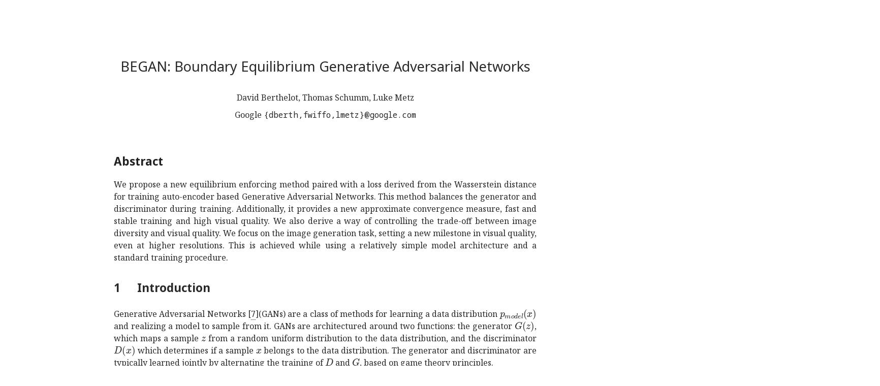

--- FILE ---
content_type: text/html; charset=utf-8
request_url: https://ar5iv.labs.arxiv.org/html/1703.10717
body_size: 45889
content:
<!DOCTYPE html><html lang="en">
<head>
<meta http-equiv="content-type" content="text/html; charset=UTF-8">
<title>[1703.10717] BEGAN: Boundary Equilibrium Generative Adversarial Networks</title><meta property="og:description" content="We propose a new equilibrium enforcing method paired with a loss derived
from the Wasserstein distance for training auto-encoder based Generative
Adversarial Networks. This method balances the generator and discriminat…">
<meta name="viewport" content="width=device-width, initial-scale=1">
<meta name="twitter:card" content="summary">
<meta name="twitter:title" content="BEGAN: Boundary Equilibrium Generative Adversarial Networks">
<meta name="twitter:image:src" content="https://ar5iv.labs.arxiv.org/assets/ar5iv_card.png">
<meta name="twitter:image:alt" content="ar5iv logo">
<meta property="og:title" content="BEGAN: Boundary Equilibrium Generative Adversarial Networks">
<meta property="og:site_name" content="ar5iv">
<meta property="og:image" content="https://ar5iv.labs.arxiv.org/assets/ar5iv_card.png">
<meta property="og:type" content="article">
<meta property="og:url" content="https://ar5iv.labs.arxiv.org/html/1703.10717">
<link rel="canonical" target="_blank" href="https://ar5iv.labs.arxiv.org/html/1703.10717">

<!--Generated on Mon Mar 18 00:12:46 2024 by LaTeXML (version 0.8.8) http://dlmf.nist.gov/LaTeXML/.-->
<meta name="viewport" content="width=device-width, initial-scale=1, shrink-to-fit=no">

<script>
  function detectColorScheme(){
    var theme="light";
    var current_theme = localStorage.getItem("ar5iv_theme");
    if(current_theme){
      if(current_theme == "dark"){
        theme = "dark";
      } }
    else if(!window.matchMedia) { return false; }
    else if(window.matchMedia("(prefers-color-scheme: dark)").matches) {
      theme = "dark"; }
    if (theme=="dark") {
      document.documentElement.setAttribute("data-theme", "dark");
    } else {
      document.documentElement.setAttribute("data-theme", "light"); } }

  detectColorScheme();

  function toggleColorScheme(){
    var current_theme = localStorage.getItem("ar5iv_theme");
    if (current_theme) {
      if (current_theme == "light") {
        localStorage.setItem("ar5iv_theme", "dark"); }
      else {
        localStorage.setItem("ar5iv_theme", "light"); } }
    else {
        localStorage.setItem("ar5iv_theme", "dark"); }
    detectColorScheme(); }
</script>
<link media="all" rel="stylesheet" href="/assets/ar5iv-fonts.0.8.4.css"><link media="all" rel="stylesheet" href="/assets/ar5iv.0.8.4.css"><link media="all" rel="stylesheet" href="/assets/ar5iv-site.0.2.2.css">
</head>
<body>
<div class="ltx_page_main">
<div class="ltx_page_content">
<article class="ltx_document ltx_authors_1line" lang="en">
<div id="p1" class="ltx_para ltx_align_left">
<ul id="p1.1" class="ltx_itemize">
<li id="S0.I1.ix1" class="ltx_item" style="list-style-type:none;"><span class="ltx_tag ltx_tag_item"></span></li>
</ul>
</div>
<h1 class="ltx_title ltx_title_document">BEGAN: Boundary Equilibrium Generative Adversarial Networks</h1>
<div class="ltx_authors">
<span class="ltx_creator ltx_role_author">
<span class="ltx_personname">David Berthelot, Thomas Schumm, Luke Metz
<br class="ltx_break">Google
<br class="ltx_break"><span id="id1.1.id1" class="ltx_text ltx_font_typewriter">{dberth,fwiffo,lmetz}@google.com</span>
</span></span>
</div>

<div class="ltx_abstract">
<h6 class="ltx_title ltx_title_abstract">Abstract</h6>
<p id="id2.id1" class="ltx_p"><span id="id2.id1.1" class="ltx_text">We propose a new equilibrium enforcing method paired with a loss derived
from the Wasserstein distance for training auto-encoder based Generative
Adversarial Networks. This method balances the generator and discriminator
during training. Additionally, it provides a new approximate convergence
measure, fast and stable training and high visual quality. We also
derive a way of controlling the trade-off between image diversity
and visual quality. We focus on the image generation task, setting
a new milestone in visual quality, even at higher resolutions. This
is achieved while using a relatively simple model architecture and
a standard training procedure.</span></p>
</div>
<section id="S1" class="ltx_section">
<h2 class="ltx_title ltx_title_section">
<span class="ltx_tag ltx_tag_section">1 </span>Introduction</h2>

<div id="S1.p1" class="ltx_para ltx_noindent">
<p id="S1.p1.7" class="ltx_p">Generative Adversarial Networks <cite class="ltx_cite ltx_citemacro_cite">[<a href="#bib.bib7" title="" class="ltx_ref">7</a>]</cite>(GANs)
are a class of methods for learning a data distribution <math id="S1.p1.1.m1.1" class="ltx_Math" alttext="p_{model}(x)" display="inline"><semantics id="S1.p1.1.m1.1a"><mrow id="S1.p1.1.m1.1.2" xref="S1.p1.1.m1.1.2.cmml"><msub id="S1.p1.1.m1.1.2.2" xref="S1.p1.1.m1.1.2.2.cmml"><mi id="S1.p1.1.m1.1.2.2.2" xref="S1.p1.1.m1.1.2.2.2.cmml">p</mi><mrow id="S1.p1.1.m1.1.2.2.3" xref="S1.p1.1.m1.1.2.2.3.cmml"><mi id="S1.p1.1.m1.1.2.2.3.2" xref="S1.p1.1.m1.1.2.2.3.2.cmml">m</mi><mo lspace="0em" rspace="0em" id="S1.p1.1.m1.1.2.2.3.1" xref="S1.p1.1.m1.1.2.2.3.1.cmml">​</mo><mi id="S1.p1.1.m1.1.2.2.3.3" xref="S1.p1.1.m1.1.2.2.3.3.cmml">o</mi><mo lspace="0em" rspace="0em" id="S1.p1.1.m1.1.2.2.3.1a" xref="S1.p1.1.m1.1.2.2.3.1.cmml">​</mo><mi id="S1.p1.1.m1.1.2.2.3.4" xref="S1.p1.1.m1.1.2.2.3.4.cmml">d</mi><mo lspace="0em" rspace="0em" id="S1.p1.1.m1.1.2.2.3.1b" xref="S1.p1.1.m1.1.2.2.3.1.cmml">​</mo><mi id="S1.p1.1.m1.1.2.2.3.5" xref="S1.p1.1.m1.1.2.2.3.5.cmml">e</mi><mo lspace="0em" rspace="0em" id="S1.p1.1.m1.1.2.2.3.1c" xref="S1.p1.1.m1.1.2.2.3.1.cmml">​</mo><mi id="S1.p1.1.m1.1.2.2.3.6" xref="S1.p1.1.m1.1.2.2.3.6.cmml">l</mi></mrow></msub><mo lspace="0em" rspace="0em" id="S1.p1.1.m1.1.2.1" xref="S1.p1.1.m1.1.2.1.cmml">​</mo><mrow id="S1.p1.1.m1.1.2.3.2" xref="S1.p1.1.m1.1.2.cmml"><mo stretchy="false" id="S1.p1.1.m1.1.2.3.2.1" xref="S1.p1.1.m1.1.2.cmml">(</mo><mi id="S1.p1.1.m1.1.1" xref="S1.p1.1.m1.1.1.cmml">x</mi><mo stretchy="false" id="S1.p1.1.m1.1.2.3.2.2" xref="S1.p1.1.m1.1.2.cmml">)</mo></mrow></mrow><annotation-xml encoding="MathML-Content" id="S1.p1.1.m1.1b"><apply id="S1.p1.1.m1.1.2.cmml" xref="S1.p1.1.m1.1.2"><times id="S1.p1.1.m1.1.2.1.cmml" xref="S1.p1.1.m1.1.2.1"></times><apply id="S1.p1.1.m1.1.2.2.cmml" xref="S1.p1.1.m1.1.2.2"><csymbol cd="ambiguous" id="S1.p1.1.m1.1.2.2.1.cmml" xref="S1.p1.1.m1.1.2.2">subscript</csymbol><ci id="S1.p1.1.m1.1.2.2.2.cmml" xref="S1.p1.1.m1.1.2.2.2">𝑝</ci><apply id="S1.p1.1.m1.1.2.2.3.cmml" xref="S1.p1.1.m1.1.2.2.3"><times id="S1.p1.1.m1.1.2.2.3.1.cmml" xref="S1.p1.1.m1.1.2.2.3.1"></times><ci id="S1.p1.1.m1.1.2.2.3.2.cmml" xref="S1.p1.1.m1.1.2.2.3.2">𝑚</ci><ci id="S1.p1.1.m1.1.2.2.3.3.cmml" xref="S1.p1.1.m1.1.2.2.3.3">𝑜</ci><ci id="S1.p1.1.m1.1.2.2.3.4.cmml" xref="S1.p1.1.m1.1.2.2.3.4">𝑑</ci><ci id="S1.p1.1.m1.1.2.2.3.5.cmml" xref="S1.p1.1.m1.1.2.2.3.5">𝑒</ci><ci id="S1.p1.1.m1.1.2.2.3.6.cmml" xref="S1.p1.1.m1.1.2.2.3.6">𝑙</ci></apply></apply><ci id="S1.p1.1.m1.1.1.cmml" xref="S1.p1.1.m1.1.1">𝑥</ci></apply></annotation-xml><annotation encoding="application/x-tex" id="S1.p1.1.m1.1c">p_{model}(x)</annotation></semantics></math>
and realizing a model to sample from it. GANs are architectured around
two functions: the generator <math id="S1.p1.2.m2.1" class="ltx_Math" alttext="G(z)" display="inline"><semantics id="S1.p1.2.m2.1a"><mrow id="S1.p1.2.m2.1.2" xref="S1.p1.2.m2.1.2.cmml"><mi id="S1.p1.2.m2.1.2.2" xref="S1.p1.2.m2.1.2.2.cmml">G</mi><mo lspace="0em" rspace="0em" id="S1.p1.2.m2.1.2.1" xref="S1.p1.2.m2.1.2.1.cmml">​</mo><mrow id="S1.p1.2.m2.1.2.3.2" xref="S1.p1.2.m2.1.2.cmml"><mo stretchy="false" id="S1.p1.2.m2.1.2.3.2.1" xref="S1.p1.2.m2.1.2.cmml">(</mo><mi id="S1.p1.2.m2.1.1" xref="S1.p1.2.m2.1.1.cmml">z</mi><mo stretchy="false" id="S1.p1.2.m2.1.2.3.2.2" xref="S1.p1.2.m2.1.2.cmml">)</mo></mrow></mrow><annotation-xml encoding="MathML-Content" id="S1.p1.2.m2.1b"><apply id="S1.p1.2.m2.1.2.cmml" xref="S1.p1.2.m2.1.2"><times id="S1.p1.2.m2.1.2.1.cmml" xref="S1.p1.2.m2.1.2.1"></times><ci id="S1.p1.2.m2.1.2.2.cmml" xref="S1.p1.2.m2.1.2.2">𝐺</ci><ci id="S1.p1.2.m2.1.1.cmml" xref="S1.p1.2.m2.1.1">𝑧</ci></apply></annotation-xml><annotation encoding="application/x-tex" id="S1.p1.2.m2.1c">G(z)</annotation></semantics></math>, which maps a sample <math id="S1.p1.3.m3.1" class="ltx_Math" alttext="z" display="inline"><semantics id="S1.p1.3.m3.1a"><mi id="S1.p1.3.m3.1.1" xref="S1.p1.3.m3.1.1.cmml">z</mi><annotation-xml encoding="MathML-Content" id="S1.p1.3.m3.1b"><ci id="S1.p1.3.m3.1.1.cmml" xref="S1.p1.3.m3.1.1">𝑧</ci></annotation-xml><annotation encoding="application/x-tex" id="S1.p1.3.m3.1c">z</annotation></semantics></math> from
a random uniform distribution to the data distribution, and the discriminator
<math id="S1.p1.4.m4.1" class="ltx_Math" alttext="D(x)" display="inline"><semantics id="S1.p1.4.m4.1a"><mrow id="S1.p1.4.m4.1.2" xref="S1.p1.4.m4.1.2.cmml"><mi id="S1.p1.4.m4.1.2.2" xref="S1.p1.4.m4.1.2.2.cmml">D</mi><mo lspace="0em" rspace="0em" id="S1.p1.4.m4.1.2.1" xref="S1.p1.4.m4.1.2.1.cmml">​</mo><mrow id="S1.p1.4.m4.1.2.3.2" xref="S1.p1.4.m4.1.2.cmml"><mo stretchy="false" id="S1.p1.4.m4.1.2.3.2.1" xref="S1.p1.4.m4.1.2.cmml">(</mo><mi id="S1.p1.4.m4.1.1" xref="S1.p1.4.m4.1.1.cmml">x</mi><mo stretchy="false" id="S1.p1.4.m4.1.2.3.2.2" xref="S1.p1.4.m4.1.2.cmml">)</mo></mrow></mrow><annotation-xml encoding="MathML-Content" id="S1.p1.4.m4.1b"><apply id="S1.p1.4.m4.1.2.cmml" xref="S1.p1.4.m4.1.2"><times id="S1.p1.4.m4.1.2.1.cmml" xref="S1.p1.4.m4.1.2.1"></times><ci id="S1.p1.4.m4.1.2.2.cmml" xref="S1.p1.4.m4.1.2.2">𝐷</ci><ci id="S1.p1.4.m4.1.1.cmml" xref="S1.p1.4.m4.1.1">𝑥</ci></apply></annotation-xml><annotation encoding="application/x-tex" id="S1.p1.4.m4.1c">D(x)</annotation></semantics></math> which determines if a sample <math id="S1.p1.5.m5.1" class="ltx_Math" alttext="x" display="inline"><semantics id="S1.p1.5.m5.1a"><mi id="S1.p1.5.m5.1.1" xref="S1.p1.5.m5.1.1.cmml">x</mi><annotation-xml encoding="MathML-Content" id="S1.p1.5.m5.1b"><ci id="S1.p1.5.m5.1.1.cmml" xref="S1.p1.5.m5.1.1">𝑥</ci></annotation-xml><annotation encoding="application/x-tex" id="S1.p1.5.m5.1c">x</annotation></semantics></math> belongs to the data distribution.
The generator and discriminator are typically learned jointly by alternating
the training of <math id="S1.p1.6.m6.1" class="ltx_Math" alttext="D" display="inline"><semantics id="S1.p1.6.m6.1a"><mi id="S1.p1.6.m6.1.1" xref="S1.p1.6.m6.1.1.cmml">D</mi><annotation-xml encoding="MathML-Content" id="S1.p1.6.m6.1b"><ci id="S1.p1.6.m6.1.1.cmml" xref="S1.p1.6.m6.1.1">𝐷</ci></annotation-xml><annotation encoding="application/x-tex" id="S1.p1.6.m6.1c">D</annotation></semantics></math> and <math id="S1.p1.7.m7.1" class="ltx_Math" alttext="G" display="inline"><semantics id="S1.p1.7.m7.1a"><mi id="S1.p1.7.m7.1.1" xref="S1.p1.7.m7.1.1.cmml">G</mi><annotation-xml encoding="MathML-Content" id="S1.p1.7.m7.1b"><ci id="S1.p1.7.m7.1.1.cmml" xref="S1.p1.7.m7.1.1">𝐺</ci></annotation-xml><annotation encoding="application/x-tex" id="S1.p1.7.m7.1c">G</annotation></semantics></math>, based on game theory principles.</p>
</div>
<div id="S1.p2" class="ltx_para ltx_noindent">
<p id="S1.p2.1" class="ltx_p">GANs can generate very convincing images, sharper than ones produced
by auto-encoders using pixel-wise losses. However, GANs still face
many unsolved difficulties: in general they are notoriously difficult
to train, even with many tricks applied <cite class="ltx_cite ltx_citemacro_cite">[<a href="#bib.bib15" title="" class="ltx_ref">15</a>, <a href="#bib.bib16" title="" class="ltx_ref">16</a>]</cite>.
Correct hyper-parameter selection is critical. Controlling the image
diversity of the generated samples is difficult. Balancing the convergence
of the discriminator and of the generator is a challenge: frequently
the discriminator wins too easily at the beginning of training <cite class="ltx_cite ltx_citemacro_cite">[<a href="#bib.bib6" title="" class="ltx_ref">6</a>]</cite>.
GANs easily suffer from modal collapse, a failure mode in which just
one image is learned <cite class="ltx_cite ltx_citemacro_cite">[<a href="#bib.bib5" title="" class="ltx_ref">5</a>]</cite>. Heuristic
regularizers such as batch discrimination <cite class="ltx_cite ltx_citemacro_cite">[<a href="#bib.bib16" title="" class="ltx_ref">16</a>]</cite>
and the repelling regularizer <cite class="ltx_cite ltx_citemacro_cite">[<a href="#bib.bib21" title="" class="ltx_ref">21</a>]</cite> have been
proposed to alleviate this problem with varying degrees of success.</p>
</div>
<div id="S1.p3" class="ltx_para ltx_noindent">
<p id="S1.p3.1" class="ltx_p">In this paper, we make the following contributions:</p>
<ul id="S1.I1" class="ltx_itemize">
<li id="S1.I1.i1" class="ltx_item" style="list-style-type:none;">
<span class="ltx_tag ltx_tag_item">•</span> 
<div id="S1.I1.i1.p1" class="ltx_para">
<p id="S1.I1.i1.p1.1" class="ltx_p">A GAN with a simple yet robust architecture, standard training procedure
with fast and stable convergence.</p>
</div>
</li>
<li id="S1.I1.i2" class="ltx_item" style="list-style-type:none;">
<span class="ltx_tag ltx_tag_item">•</span> 
<div id="S1.I1.i2.p1" class="ltx_para">
<p id="S1.I1.i2.p1.1" class="ltx_p">An equilibrium concept that balances the power of the discriminator
against the generator.</p>
</div>
</li>
<li id="S1.I1.i3" class="ltx_item" style="list-style-type:none;">
<span class="ltx_tag ltx_tag_item">•</span> 
<div id="S1.I1.i3.p1" class="ltx_para">
<p id="S1.I1.i3.p1.1" class="ltx_p">A new way to control the trade-off between image diversity and visual
quality.</p>
</div>
</li>
<li id="S1.I1.i4" class="ltx_item" style="list-style-type:none;">
<span class="ltx_tag ltx_tag_item">•</span> 
<div id="S1.I1.i4.p1" class="ltx_para ltx_noindent">
<p id="S1.I1.i4.p1.1" class="ltx_p">An approximate measure of convergence. To our knowledge the only other
published measure is from Wasserstein GAN <cite class="ltx_cite ltx_citemacro_cite">[<a href="#bib.bib1" title="" class="ltx_ref">1</a>]</cite>
(WGAN), which will be discussed in the next section.</p>
</div>
</li>
</ul>
</div>
</section>
<section id="S2" class="ltx_section">
<h2 class="ltx_title ltx_title_section">
<span class="ltx_tag ltx_tag_section">2 </span>Related work</h2>

<div id="S2.p1" class="ltx_para ltx_noindent">
<p id="S2.p1.1" class="ltx_p">Deep Convolutional GANs <cite class="ltx_cite ltx_citemacro_cite">[<a href="#bib.bib15" title="" class="ltx_ref">15</a>]</cite>(DCGANs)
first introduced a convolutional architecture which led to improved
visual quality. More recently, Energy Based GANs <cite class="ltx_cite ltx_citemacro_cite">[<a href="#bib.bib21" title="" class="ltx_ref">21</a>]</cite>(EBGANs)
were proposed as a class of GANs that aims to model the discriminator
<math id="S2.p1.1.m1.1" class="ltx_Math" alttext="D(x)" display="inline"><semantics id="S2.p1.1.m1.1a"><mrow id="S2.p1.1.m1.1.2" xref="S2.p1.1.m1.1.2.cmml"><mi id="S2.p1.1.m1.1.2.2" xref="S2.p1.1.m1.1.2.2.cmml">D</mi><mo lspace="0em" rspace="0em" id="S2.p1.1.m1.1.2.1" xref="S2.p1.1.m1.1.2.1.cmml">​</mo><mrow id="S2.p1.1.m1.1.2.3.2" xref="S2.p1.1.m1.1.2.cmml"><mo stretchy="false" id="S2.p1.1.m1.1.2.3.2.1" xref="S2.p1.1.m1.1.2.cmml">(</mo><mi id="S2.p1.1.m1.1.1" xref="S2.p1.1.m1.1.1.cmml">x</mi><mo stretchy="false" id="S2.p1.1.m1.1.2.3.2.2" xref="S2.p1.1.m1.1.2.cmml">)</mo></mrow></mrow><annotation-xml encoding="MathML-Content" id="S2.p1.1.m1.1b"><apply id="S2.p1.1.m1.1.2.cmml" xref="S2.p1.1.m1.1.2"><times id="S2.p1.1.m1.1.2.1.cmml" xref="S2.p1.1.m1.1.2.1"></times><ci id="S2.p1.1.m1.1.2.2.cmml" xref="S2.p1.1.m1.1.2.2">𝐷</ci><ci id="S2.p1.1.m1.1.1.cmml" xref="S2.p1.1.m1.1.1">𝑥</ci></apply></annotation-xml><annotation encoding="application/x-tex" id="S2.p1.1.m1.1c">D(x)</annotation></semantics></math> as an energy function. This variant converges more stably
and is both easy to train and robust to hyper-parameter variations.
The authors attribute some of these benefits to the larger number
of targets in the discriminator. EBGAN likewise implements its discriminator
as an auto-encoder with a per-pixel error.</p>
</div>
<div id="S2.p2" class="ltx_para ltx_noindent">
<p id="S2.p2.1" class="ltx_p">While earlier GAN variants lacked a measure of convergence, Wasserstein
GANs <cite class="ltx_cite ltx_citemacro_cite">[<a href="#bib.bib1" title="" class="ltx_ref">1</a>]</cite> (WGANs) recently introduced a
loss that also acts as a measure of convergence. In their implementation
it comes at the expense of slow training, but with the benefit of
stability and better mode coverage.</p>
</div>
</section>
<section id="S3" class="ltx_section">
<h2 class="ltx_title ltx_title_section">
<span class="ltx_tag ltx_tag_section">3 </span>Proposed method</h2>

<div id="S3.p1" class="ltx_para ltx_noindent">
<p id="S3.p1.1" class="ltx_p">We use an auto-encoder as a discriminator as was first proposed in
EBGAN <cite class="ltx_cite ltx_citemacro_cite">[<a href="#bib.bib21" title="" class="ltx_ref">21</a>]</cite>. While typical GANs try to match
data distributions directly, our method aims to match auto-encoder
loss distributions using a loss derived from the Wasserstein distance.
This is done using a typical GAN objective with the addition of an
equilibrium term to balance the discriminator and the generator. Our
method has an easier training procedure and uses a simpler neural
network architecture compared to typical GAN techniques.</p>
</div>
<section id="S3.SS1" class="ltx_subsection">
<h3 class="ltx_title ltx_title_subsection">
<span class="ltx_tag ltx_tag_subsection">3.1 </span>Wasserstein distance lower bound for auto-encoders</h3>

<div id="S3.SS1.p1" class="ltx_para ltx_noindent">
<p id="S3.SS1.p1.1" class="ltx_p">We wish to study the effect of matching the distribution of the errors
instead of matching the distribution of the samples directly. We first
introduce the auto-encoder loss, then we compute a lower bound to
the Wasserstein distance between the auto-encoder loss distributions
of real and generated samples.</p>
</div>
<div id="S3.SS1.p2" class="ltx_para ltx_noindent">
<p id="S3.SS1.p2.1" class="ltx_p">We first introduce <math id="S3.SS1.p2.1.m1.1" class="ltx_Math" alttext="\mathcal{L}:\mathbb{R}^{N_{x}}\mapsto\mathbb{R}^{+}" display="inline"><semantics id="S3.SS1.p2.1.m1.1a"><mrow id="S3.SS1.p2.1.m1.1.1" xref="S3.SS1.p2.1.m1.1.1.cmml"><mi class="ltx_font_mathcaligraphic" id="S3.SS1.p2.1.m1.1.1.2" xref="S3.SS1.p2.1.m1.1.1.2.cmml">ℒ</mi><mo lspace="0.278em" rspace="0.278em" id="S3.SS1.p2.1.m1.1.1.1" xref="S3.SS1.p2.1.m1.1.1.1.cmml">:</mo><mrow id="S3.SS1.p2.1.m1.1.1.3" xref="S3.SS1.p2.1.m1.1.1.3.cmml"><msup id="S3.SS1.p2.1.m1.1.1.3.2" xref="S3.SS1.p2.1.m1.1.1.3.2.cmml"><mi id="S3.SS1.p2.1.m1.1.1.3.2.2" xref="S3.SS1.p2.1.m1.1.1.3.2.2.cmml">ℝ</mi><msub id="S3.SS1.p2.1.m1.1.1.3.2.3" xref="S3.SS1.p2.1.m1.1.1.3.2.3.cmml"><mi id="S3.SS1.p2.1.m1.1.1.3.2.3.2" xref="S3.SS1.p2.1.m1.1.1.3.2.3.2.cmml">N</mi><mi id="S3.SS1.p2.1.m1.1.1.3.2.3.3" xref="S3.SS1.p2.1.m1.1.1.3.2.3.3.cmml">x</mi></msub></msup><mo stretchy="false" id="S3.SS1.p2.1.m1.1.1.3.1" xref="S3.SS1.p2.1.m1.1.1.3.1.cmml">↦</mo><msup id="S3.SS1.p2.1.m1.1.1.3.3" xref="S3.SS1.p2.1.m1.1.1.3.3.cmml"><mi id="S3.SS1.p2.1.m1.1.1.3.3.2" xref="S3.SS1.p2.1.m1.1.1.3.3.2.cmml">ℝ</mi><mo id="S3.SS1.p2.1.m1.1.1.3.3.3" xref="S3.SS1.p2.1.m1.1.1.3.3.3.cmml">+</mo></msup></mrow></mrow><annotation-xml encoding="MathML-Content" id="S3.SS1.p2.1.m1.1b"><apply id="S3.SS1.p2.1.m1.1.1.cmml" xref="S3.SS1.p2.1.m1.1.1"><ci id="S3.SS1.p2.1.m1.1.1.1.cmml" xref="S3.SS1.p2.1.m1.1.1.1">:</ci><ci id="S3.SS1.p2.1.m1.1.1.2.cmml" xref="S3.SS1.p2.1.m1.1.1.2">ℒ</ci><apply id="S3.SS1.p2.1.m1.1.1.3.cmml" xref="S3.SS1.p2.1.m1.1.1.3"><csymbol cd="latexml" id="S3.SS1.p2.1.m1.1.1.3.1.cmml" xref="S3.SS1.p2.1.m1.1.1.3.1">maps-to</csymbol><apply id="S3.SS1.p2.1.m1.1.1.3.2.cmml" xref="S3.SS1.p2.1.m1.1.1.3.2"><csymbol cd="ambiguous" id="S3.SS1.p2.1.m1.1.1.3.2.1.cmml" xref="S3.SS1.p2.1.m1.1.1.3.2">superscript</csymbol><ci id="S3.SS1.p2.1.m1.1.1.3.2.2.cmml" xref="S3.SS1.p2.1.m1.1.1.3.2.2">ℝ</ci><apply id="S3.SS1.p2.1.m1.1.1.3.2.3.cmml" xref="S3.SS1.p2.1.m1.1.1.3.2.3"><csymbol cd="ambiguous" id="S3.SS1.p2.1.m1.1.1.3.2.3.1.cmml" xref="S3.SS1.p2.1.m1.1.1.3.2.3">subscript</csymbol><ci id="S3.SS1.p2.1.m1.1.1.3.2.3.2.cmml" xref="S3.SS1.p2.1.m1.1.1.3.2.3.2">𝑁</ci><ci id="S3.SS1.p2.1.m1.1.1.3.2.3.3.cmml" xref="S3.SS1.p2.1.m1.1.1.3.2.3.3">𝑥</ci></apply></apply><apply id="S3.SS1.p2.1.m1.1.1.3.3.cmml" xref="S3.SS1.p2.1.m1.1.1.3.3"><csymbol cd="ambiguous" id="S3.SS1.p2.1.m1.1.1.3.3.1.cmml" xref="S3.SS1.p2.1.m1.1.1.3.3">superscript</csymbol><ci id="S3.SS1.p2.1.m1.1.1.3.3.2.cmml" xref="S3.SS1.p2.1.m1.1.1.3.3.2">ℝ</ci><plus id="S3.SS1.p2.1.m1.1.1.3.3.3.cmml" xref="S3.SS1.p2.1.m1.1.1.3.3.3"></plus></apply></apply></apply></annotation-xml><annotation encoding="application/x-tex" id="S3.SS1.p2.1.m1.1c">\mathcal{L}:\mathbb{R}^{N_{x}}\mapsto\mathbb{R}^{+}</annotation></semantics></math>the
loss for training a pixel-wise autoencoder as:</p>
</div>
<div id="S3.SS1.p3" class="ltx_para ltx_noindent">
<table id="S3.Ex1" class="ltx_equation ltx_eqn_table">

<tbody><tr class="ltx_equation ltx_eqn_row ltx_align_baseline">
<td class="ltx_eqn_cell ltx_eqn_center_padleft"></td>
<td class="ltx_eqn_cell ltx_align_center"><math id="S3.Ex1.m1.9" class="ltx_Math" alttext="\mathcal{L}(v)=|v-D(v)|^{\eta}\textrm{ where }\begin{cases}D:\mathbb{R}^{N_{x}}\mapsto\mathbb{R}^{N_{x}}&amp;\textrm{is the autoencoder function.}\\
\eta\in\left\{1,2\right\}&amp;\textrm{is the target norm}.\\
v\in\mathbb{R}^{N_{x}}&amp;\textrm{is a sample of dimension $N_{x}$.}\end{cases}" display="block"><semantics id="S3.Ex1.m1.9a"><mrow id="S3.Ex1.m1.9.9" xref="S3.Ex1.m1.9.9.cmml"><mrow id="S3.Ex1.m1.9.9.3" xref="S3.Ex1.m1.9.9.3.cmml"><mi class="ltx_font_mathcaligraphic" id="S3.Ex1.m1.9.9.3.2" xref="S3.Ex1.m1.9.9.3.2.cmml">ℒ</mi><mo lspace="0em" rspace="0em" id="S3.Ex1.m1.9.9.3.1" xref="S3.Ex1.m1.9.9.3.1.cmml">​</mo><mrow id="S3.Ex1.m1.9.9.3.3.2" xref="S3.Ex1.m1.9.9.3.cmml"><mo stretchy="false" id="S3.Ex1.m1.9.9.3.3.2.1" xref="S3.Ex1.m1.9.9.3.cmml">(</mo><mi id="S3.Ex1.m1.7.7" xref="S3.Ex1.m1.7.7.cmml">v</mi><mo stretchy="false" id="S3.Ex1.m1.9.9.3.3.2.2" xref="S3.Ex1.m1.9.9.3.cmml">)</mo></mrow></mrow><mo id="S3.Ex1.m1.9.9.2" xref="S3.Ex1.m1.9.9.2.cmml">=</mo><mrow id="S3.Ex1.m1.9.9.1" xref="S3.Ex1.m1.9.9.1.cmml"><msup id="S3.Ex1.m1.9.9.1.1" xref="S3.Ex1.m1.9.9.1.1.cmml"><mrow id="S3.Ex1.m1.9.9.1.1.1.1" xref="S3.Ex1.m1.9.9.1.1.1.2.cmml"><mo stretchy="false" id="S3.Ex1.m1.9.9.1.1.1.1.2" xref="S3.Ex1.m1.9.9.1.1.1.2.1.cmml">|</mo><mrow id="S3.Ex1.m1.9.9.1.1.1.1.1" xref="S3.Ex1.m1.9.9.1.1.1.1.1.cmml"><mi id="S3.Ex1.m1.9.9.1.1.1.1.1.2" xref="S3.Ex1.m1.9.9.1.1.1.1.1.2.cmml">v</mi><mo id="S3.Ex1.m1.9.9.1.1.1.1.1.1" xref="S3.Ex1.m1.9.9.1.1.1.1.1.1.cmml">−</mo><mrow id="S3.Ex1.m1.9.9.1.1.1.1.1.3" xref="S3.Ex1.m1.9.9.1.1.1.1.1.3.cmml"><mi id="S3.Ex1.m1.9.9.1.1.1.1.1.3.2" xref="S3.Ex1.m1.9.9.1.1.1.1.1.3.2.cmml">D</mi><mo lspace="0em" rspace="0em" id="S3.Ex1.m1.9.9.1.1.1.1.1.3.1" xref="S3.Ex1.m1.9.9.1.1.1.1.1.3.1.cmml">​</mo><mrow id="S3.Ex1.m1.9.9.1.1.1.1.1.3.3.2" xref="S3.Ex1.m1.9.9.1.1.1.1.1.3.cmml"><mo stretchy="false" id="S3.Ex1.m1.9.9.1.1.1.1.1.3.3.2.1" xref="S3.Ex1.m1.9.9.1.1.1.1.1.3.cmml">(</mo><mi id="S3.Ex1.m1.8.8" xref="S3.Ex1.m1.8.8.cmml">v</mi><mo stretchy="false" id="S3.Ex1.m1.9.9.1.1.1.1.1.3.3.2.2" xref="S3.Ex1.m1.9.9.1.1.1.1.1.3.cmml">)</mo></mrow></mrow></mrow><mo stretchy="false" id="S3.Ex1.m1.9.9.1.1.1.1.3" xref="S3.Ex1.m1.9.9.1.1.1.2.1.cmml">|</mo></mrow><mi id="S3.Ex1.m1.9.9.1.1.3" xref="S3.Ex1.m1.9.9.1.1.3.cmml">η</mi></msup><mo lspace="0em" rspace="0em" id="S3.Ex1.m1.9.9.1.2" xref="S3.Ex1.m1.9.9.1.2.cmml">​</mo><mtext id="S3.Ex1.m1.9.9.1.3" xref="S3.Ex1.m1.9.9.1.3a.cmml"> where </mtext><mo lspace="0em" rspace="0em" id="S3.Ex1.m1.9.9.1.2a" xref="S3.Ex1.m1.9.9.1.2.cmml">​</mo><mrow id="S3.Ex1.m1.6.6" xref="S3.Ex1.m1.9.9.1.4.1.cmml"><mo id="S3.Ex1.m1.6.6.7" xref="S3.Ex1.m1.9.9.1.4.1.1.cmml">{</mo><mtable columnspacing="5pt" displaystyle="true" rowspacing="0pt" id="S3.Ex1.m1.6.6.6" xref="S3.Ex1.m1.9.9.1.4.1.cmml"><mtr id="S3.Ex1.m1.6.6.6a" xref="S3.Ex1.m1.9.9.1.4.1.cmml"><mtd class="ltx_align_left" columnalign="left" id="S3.Ex1.m1.6.6.6b" xref="S3.Ex1.m1.9.9.1.4.1.cmml"><mrow id="S3.Ex1.m1.2.2.2.2.1.1" xref="S3.Ex1.m1.2.2.2.2.1.1.cmml"><mi id="S3.Ex1.m1.2.2.2.2.1.1.2" xref="S3.Ex1.m1.2.2.2.2.1.1.2.cmml">D</mi><mo lspace="0.278em" rspace="0.278em" id="S3.Ex1.m1.2.2.2.2.1.1.1" xref="S3.Ex1.m1.2.2.2.2.1.1.1.cmml">:</mo><mrow id="S3.Ex1.m1.2.2.2.2.1.1.3" xref="S3.Ex1.m1.2.2.2.2.1.1.3.cmml"><msup id="S3.Ex1.m1.2.2.2.2.1.1.3.2" xref="S3.Ex1.m1.2.2.2.2.1.1.3.2.cmml"><mi id="S3.Ex1.m1.2.2.2.2.1.1.3.2.2" xref="S3.Ex1.m1.2.2.2.2.1.1.3.2.2.cmml">ℝ</mi><msub id="S3.Ex1.m1.2.2.2.2.1.1.3.2.3" xref="S3.Ex1.m1.2.2.2.2.1.1.3.2.3.cmml"><mi id="S3.Ex1.m1.2.2.2.2.1.1.3.2.3.2" xref="S3.Ex1.m1.2.2.2.2.1.1.3.2.3.2.cmml">N</mi><mi id="S3.Ex1.m1.2.2.2.2.1.1.3.2.3.3" xref="S3.Ex1.m1.2.2.2.2.1.1.3.2.3.3.cmml">x</mi></msub></msup><mo stretchy="false" id="S3.Ex1.m1.2.2.2.2.1.1.3.1" xref="S3.Ex1.m1.2.2.2.2.1.1.3.1.cmml">↦</mo><msup id="S3.Ex1.m1.2.2.2.2.1.1.3.3" xref="S3.Ex1.m1.2.2.2.2.1.1.3.3.cmml"><mi id="S3.Ex1.m1.2.2.2.2.1.1.3.3.2" xref="S3.Ex1.m1.2.2.2.2.1.1.3.3.2.cmml">ℝ</mi><msub id="S3.Ex1.m1.2.2.2.2.1.1.3.3.3" xref="S3.Ex1.m1.2.2.2.2.1.1.3.3.3.cmml"><mi id="S3.Ex1.m1.2.2.2.2.1.1.3.3.3.2" xref="S3.Ex1.m1.2.2.2.2.1.1.3.3.3.2.cmml">N</mi><mi id="S3.Ex1.m1.2.2.2.2.1.1.3.3.3.3" xref="S3.Ex1.m1.2.2.2.2.1.1.3.3.3.3.cmml">x</mi></msub></msup></mrow></mrow></mtd><mtd class="ltx_align_left" columnalign="left" id="S3.Ex1.m1.6.6.6c" xref="S3.Ex1.m1.9.9.1.4.1.cmml"><mtext id="S3.Ex1.m1.3.3.3.3.2.1" xref="S3.Ex1.m1.3.3.3.3.2.1a.cmml">is the autoencoder function.</mtext></mtd></mtr><mtr id="S3.Ex1.m1.6.6.6d" xref="S3.Ex1.m1.9.9.1.4.1.cmml"><mtd class="ltx_align_left" columnalign="left" id="S3.Ex1.m1.6.6.6e" xref="S3.Ex1.m1.9.9.1.4.1.cmml"><mrow id="S3.Ex1.m1.4.4.4.4.1.1" xref="S3.Ex1.m1.4.4.4.4.1.1.cmml"><mi id="S3.Ex1.m1.4.4.4.4.1.1.4" xref="S3.Ex1.m1.4.4.4.4.1.1.4.cmml">η</mi><mo id="S3.Ex1.m1.4.4.4.4.1.1.3" xref="S3.Ex1.m1.4.4.4.4.1.1.3.cmml">∈</mo><mrow id="S3.Ex1.m1.4.4.4.4.1.1.5.2" xref="S3.Ex1.m1.4.4.4.4.1.1.5.1.cmml"><mo id="S3.Ex1.m1.4.4.4.4.1.1.5.2.1" xref="S3.Ex1.m1.4.4.4.4.1.1.5.1.cmml">{</mo><mn id="S3.Ex1.m1.4.4.4.4.1.1.1" xref="S3.Ex1.m1.4.4.4.4.1.1.1.cmml">1</mn><mo id="S3.Ex1.m1.4.4.4.4.1.1.5.2.2" xref="S3.Ex1.m1.4.4.4.4.1.1.5.1.cmml">,</mo><mn id="S3.Ex1.m1.4.4.4.4.1.1.2" xref="S3.Ex1.m1.4.4.4.4.1.1.2.cmml">2</mn><mo id="S3.Ex1.m1.4.4.4.4.1.1.5.2.3" xref="S3.Ex1.m1.4.4.4.4.1.1.5.1.cmml">}</mo></mrow></mrow></mtd><mtd class="ltx_align_left" columnalign="left" id="S3.Ex1.m1.6.6.6f" xref="S3.Ex1.m1.9.9.1.4.1.cmml"><mrow id="S3.Ex1.m1.5.5.5.5.2.1.3" xref="S3.Ex1.m1.5.5.5.5.2.1.1a.cmml"><mtext id="S3.Ex1.m1.5.5.5.5.2.1.1" xref="S3.Ex1.m1.5.5.5.5.2.1.1.cmml">is the target norm</mtext><mo lspace="0em" id="S3.Ex1.m1.5.5.5.5.2.1.3.1" xref="S3.Ex1.m1.5.5.5.5.2.1.1a.cmml">.</mo></mrow></mtd></mtr><mtr id="S3.Ex1.m1.6.6.6g" xref="S3.Ex1.m1.9.9.1.4.1.cmml"><mtd class="ltx_align_left" columnalign="left" id="S3.Ex1.m1.6.6.6h" xref="S3.Ex1.m1.9.9.1.4.1.cmml"><mrow id="S3.Ex1.m1.6.6.6.6.2.1" xref="S3.Ex1.m1.6.6.6.6.2.1.cmml"><mi id="S3.Ex1.m1.6.6.6.6.2.1.2" xref="S3.Ex1.m1.6.6.6.6.2.1.2.cmml">v</mi><mo id="S3.Ex1.m1.6.6.6.6.2.1.1" xref="S3.Ex1.m1.6.6.6.6.2.1.1.cmml">∈</mo><msup id="S3.Ex1.m1.6.6.6.6.2.1.3" xref="S3.Ex1.m1.6.6.6.6.2.1.3.cmml"><mi id="S3.Ex1.m1.6.6.6.6.2.1.3.2" xref="S3.Ex1.m1.6.6.6.6.2.1.3.2.cmml">ℝ</mi><msub id="S3.Ex1.m1.6.6.6.6.2.1.3.3" xref="S3.Ex1.m1.6.6.6.6.2.1.3.3.cmml"><mi id="S3.Ex1.m1.6.6.6.6.2.1.3.3.2" xref="S3.Ex1.m1.6.6.6.6.2.1.3.3.2.cmml">N</mi><mi id="S3.Ex1.m1.6.6.6.6.2.1.3.3.3" xref="S3.Ex1.m1.6.6.6.6.2.1.3.3.3.cmml">x</mi></msub></msup></mrow></mtd><mtd class="ltx_align_left" columnalign="left" id="S3.Ex1.m1.6.6.6i" xref="S3.Ex1.m1.9.9.1.4.1.cmml"><mrow id="S3.Ex1.m1.1.1.1.1.1.1" xref="S3.Ex1.m1.1.1.1.1.1.1c.cmml"><mtext id="S3.Ex1.m1.1.1.1.1.1.1a" xref="S3.Ex1.m1.1.1.1.1.1.1c.cmml">is a sample of dimension </mtext><msub id="S3.Ex1.m1.1.1.1.1.1.1.1.1.m1.1.1" xref="S3.Ex1.m1.1.1.1.1.1.1.1.1.m1.1.1.cmml"><mi id="S3.Ex1.m1.1.1.1.1.1.1.1.1.m1.1.1.2" xref="S3.Ex1.m1.1.1.1.1.1.1.1.1.m1.1.1.2.cmml">N</mi><mi id="S3.Ex1.m1.1.1.1.1.1.1.1.1.m1.1.1.3" xref="S3.Ex1.m1.1.1.1.1.1.1.1.1.m1.1.1.3.cmml">x</mi></msub><mtext id="S3.Ex1.m1.1.1.1.1.1.1b" xref="S3.Ex1.m1.1.1.1.1.1.1c.cmml">.</mtext></mrow></mtd></mtr></mtable></mrow></mrow></mrow><annotation-xml encoding="MathML-Content" id="S3.Ex1.m1.9b"><apply id="S3.Ex1.m1.9.9.cmml" xref="S3.Ex1.m1.9.9"><eq id="S3.Ex1.m1.9.9.2.cmml" xref="S3.Ex1.m1.9.9.2"></eq><apply id="S3.Ex1.m1.9.9.3.cmml" xref="S3.Ex1.m1.9.9.3"><times id="S3.Ex1.m1.9.9.3.1.cmml" xref="S3.Ex1.m1.9.9.3.1"></times><ci id="S3.Ex1.m1.9.9.3.2.cmml" xref="S3.Ex1.m1.9.9.3.2">ℒ</ci><ci id="S3.Ex1.m1.7.7.cmml" xref="S3.Ex1.m1.7.7">𝑣</ci></apply><apply id="S3.Ex1.m1.9.9.1.cmml" xref="S3.Ex1.m1.9.9.1"><times id="S3.Ex1.m1.9.9.1.2.cmml" xref="S3.Ex1.m1.9.9.1.2"></times><apply id="S3.Ex1.m1.9.9.1.1.cmml" xref="S3.Ex1.m1.9.9.1.1"><csymbol cd="ambiguous" id="S3.Ex1.m1.9.9.1.1.2.cmml" xref="S3.Ex1.m1.9.9.1.1">superscript</csymbol><apply id="S3.Ex1.m1.9.9.1.1.1.2.cmml" xref="S3.Ex1.m1.9.9.1.1.1.1"><abs id="S3.Ex1.m1.9.9.1.1.1.2.1.cmml" xref="S3.Ex1.m1.9.9.1.1.1.1.2"></abs><apply id="S3.Ex1.m1.9.9.1.1.1.1.1.cmml" xref="S3.Ex1.m1.9.9.1.1.1.1.1"><minus id="S3.Ex1.m1.9.9.1.1.1.1.1.1.cmml" xref="S3.Ex1.m1.9.9.1.1.1.1.1.1"></minus><ci id="S3.Ex1.m1.9.9.1.1.1.1.1.2.cmml" xref="S3.Ex1.m1.9.9.1.1.1.1.1.2">𝑣</ci><apply id="S3.Ex1.m1.9.9.1.1.1.1.1.3.cmml" xref="S3.Ex1.m1.9.9.1.1.1.1.1.3"><times id="S3.Ex1.m1.9.9.1.1.1.1.1.3.1.cmml" xref="S3.Ex1.m1.9.9.1.1.1.1.1.3.1"></times><ci id="S3.Ex1.m1.9.9.1.1.1.1.1.3.2.cmml" xref="S3.Ex1.m1.9.9.1.1.1.1.1.3.2">𝐷</ci><ci id="S3.Ex1.m1.8.8.cmml" xref="S3.Ex1.m1.8.8">𝑣</ci></apply></apply></apply><ci id="S3.Ex1.m1.9.9.1.1.3.cmml" xref="S3.Ex1.m1.9.9.1.1.3">𝜂</ci></apply><ci id="S3.Ex1.m1.9.9.1.3a.cmml" xref="S3.Ex1.m1.9.9.1.3"><mtext id="S3.Ex1.m1.9.9.1.3.cmml" xref="S3.Ex1.m1.9.9.1.3"> where </mtext></ci><apply id="S3.Ex1.m1.9.9.1.4.1.cmml" xref="S3.Ex1.m1.6.6"><csymbol cd="latexml" id="S3.Ex1.m1.9.9.1.4.1.1.cmml" xref="S3.Ex1.m1.6.6.7">cases</csymbol><apply id="S3.Ex1.m1.2.2.2.2.1.1.cmml" xref="S3.Ex1.m1.2.2.2.2.1.1"><ci id="S3.Ex1.m1.2.2.2.2.1.1.1.cmml" xref="S3.Ex1.m1.2.2.2.2.1.1.1">:</ci><ci id="S3.Ex1.m1.2.2.2.2.1.1.2.cmml" xref="S3.Ex1.m1.2.2.2.2.1.1.2">𝐷</ci><apply id="S3.Ex1.m1.2.2.2.2.1.1.3.cmml" xref="S3.Ex1.m1.2.2.2.2.1.1.3"><csymbol cd="latexml" id="S3.Ex1.m1.2.2.2.2.1.1.3.1.cmml" xref="S3.Ex1.m1.2.2.2.2.1.1.3.1">maps-to</csymbol><apply id="S3.Ex1.m1.2.2.2.2.1.1.3.2.cmml" xref="S3.Ex1.m1.2.2.2.2.1.1.3.2"><csymbol cd="ambiguous" id="S3.Ex1.m1.2.2.2.2.1.1.3.2.1.cmml" xref="S3.Ex1.m1.2.2.2.2.1.1.3.2">superscript</csymbol><ci id="S3.Ex1.m1.2.2.2.2.1.1.3.2.2.cmml" xref="S3.Ex1.m1.2.2.2.2.1.1.3.2.2">ℝ</ci><apply id="S3.Ex1.m1.2.2.2.2.1.1.3.2.3.cmml" xref="S3.Ex1.m1.2.2.2.2.1.1.3.2.3"><csymbol cd="ambiguous" id="S3.Ex1.m1.2.2.2.2.1.1.3.2.3.1.cmml" xref="S3.Ex1.m1.2.2.2.2.1.1.3.2.3">subscript</csymbol><ci id="S3.Ex1.m1.2.2.2.2.1.1.3.2.3.2.cmml" xref="S3.Ex1.m1.2.2.2.2.1.1.3.2.3.2">𝑁</ci><ci id="S3.Ex1.m1.2.2.2.2.1.1.3.2.3.3.cmml" xref="S3.Ex1.m1.2.2.2.2.1.1.3.2.3.3">𝑥</ci></apply></apply><apply id="S3.Ex1.m1.2.2.2.2.1.1.3.3.cmml" xref="S3.Ex1.m1.2.2.2.2.1.1.3.3"><csymbol cd="ambiguous" id="S3.Ex1.m1.2.2.2.2.1.1.3.3.1.cmml" xref="S3.Ex1.m1.2.2.2.2.1.1.3.3">superscript</csymbol><ci id="S3.Ex1.m1.2.2.2.2.1.1.3.3.2.cmml" xref="S3.Ex1.m1.2.2.2.2.1.1.3.3.2">ℝ</ci><apply id="S3.Ex1.m1.2.2.2.2.1.1.3.3.3.cmml" xref="S3.Ex1.m1.2.2.2.2.1.1.3.3.3"><csymbol cd="ambiguous" id="S3.Ex1.m1.2.2.2.2.1.1.3.3.3.1.cmml" xref="S3.Ex1.m1.2.2.2.2.1.1.3.3.3">subscript</csymbol><ci id="S3.Ex1.m1.2.2.2.2.1.1.3.3.3.2.cmml" xref="S3.Ex1.m1.2.2.2.2.1.1.3.3.3.2">𝑁</ci><ci id="S3.Ex1.m1.2.2.2.2.1.1.3.3.3.3.cmml" xref="S3.Ex1.m1.2.2.2.2.1.1.3.3.3.3">𝑥</ci></apply></apply></apply></apply><ci id="S3.Ex1.m1.3.3.3.3.2.1a.cmml" xref="S3.Ex1.m1.3.3.3.3.2.1"><mtext id="S3.Ex1.m1.3.3.3.3.2.1.cmml" xref="S3.Ex1.m1.3.3.3.3.2.1">is the autoencoder function.</mtext></ci><apply id="S3.Ex1.m1.4.4.4.4.1.1.cmml" xref="S3.Ex1.m1.4.4.4.4.1.1"><in id="S3.Ex1.m1.4.4.4.4.1.1.3.cmml" xref="S3.Ex1.m1.4.4.4.4.1.1.3"></in><ci id="S3.Ex1.m1.4.4.4.4.1.1.4.cmml" xref="S3.Ex1.m1.4.4.4.4.1.1.4">𝜂</ci><set id="S3.Ex1.m1.4.4.4.4.1.1.5.1.cmml" xref="S3.Ex1.m1.4.4.4.4.1.1.5.2"><cn type="integer" id="S3.Ex1.m1.4.4.4.4.1.1.1.cmml" xref="S3.Ex1.m1.4.4.4.4.1.1.1">1</cn><cn type="integer" id="S3.Ex1.m1.4.4.4.4.1.1.2.cmml" xref="S3.Ex1.m1.4.4.4.4.1.1.2">2</cn></set></apply><ci id="S3.Ex1.m1.5.5.5.5.2.1.1a.cmml" xref="S3.Ex1.m1.5.5.5.5.2.1.3"><mtext id="S3.Ex1.m1.5.5.5.5.2.1.1.cmml" xref="S3.Ex1.m1.5.5.5.5.2.1.1">is the target norm</mtext></ci><apply id="S3.Ex1.m1.6.6.6.6.2.1.cmml" xref="S3.Ex1.m1.6.6.6.6.2.1"><in id="S3.Ex1.m1.6.6.6.6.2.1.1.cmml" xref="S3.Ex1.m1.6.6.6.6.2.1.1"></in><ci id="S3.Ex1.m1.6.6.6.6.2.1.2.cmml" xref="S3.Ex1.m1.6.6.6.6.2.1.2">𝑣</ci><apply id="S3.Ex1.m1.6.6.6.6.2.1.3.cmml" xref="S3.Ex1.m1.6.6.6.6.2.1.3"><csymbol cd="ambiguous" id="S3.Ex1.m1.6.6.6.6.2.1.3.1.cmml" xref="S3.Ex1.m1.6.6.6.6.2.1.3">superscript</csymbol><ci id="S3.Ex1.m1.6.6.6.6.2.1.3.2.cmml" xref="S3.Ex1.m1.6.6.6.6.2.1.3.2">ℝ</ci><apply id="S3.Ex1.m1.6.6.6.6.2.1.3.3.cmml" xref="S3.Ex1.m1.6.6.6.6.2.1.3.3"><csymbol cd="ambiguous" id="S3.Ex1.m1.6.6.6.6.2.1.3.3.1.cmml" xref="S3.Ex1.m1.6.6.6.6.2.1.3.3">subscript</csymbol><ci id="S3.Ex1.m1.6.6.6.6.2.1.3.3.2.cmml" xref="S3.Ex1.m1.6.6.6.6.2.1.3.3.2">𝑁</ci><ci id="S3.Ex1.m1.6.6.6.6.2.1.3.3.3.cmml" xref="S3.Ex1.m1.6.6.6.6.2.1.3.3.3">𝑥</ci></apply></apply></apply><ci id="S3.Ex1.m1.1.1.1.1.1.1c.cmml" xref="S3.Ex1.m1.1.1.1.1.1.1"><mrow id="S3.Ex1.m1.1.1.1.1.1.1.cmml" xref="S3.Ex1.m1.1.1.1.1.1.1"><mtext id="S3.Ex1.m1.1.1.1.1.1.1a.cmml" xref="S3.Ex1.m1.1.1.1.1.1.1">is a sample of dimension </mtext><msub id="S3.Ex1.m1.1.1.1.1.1.1.1.1.m1.1.1.cmml" xref="S3.Ex1.m1.1.1.1.1.1.1.1.1.m1.1.1"><mi id="S3.Ex1.m1.1.1.1.1.1.1.1.1.m1.1.1.2.cmml" xref="S3.Ex1.m1.1.1.1.1.1.1.1.1.m1.1.1.2">N</mi><mi id="S3.Ex1.m1.1.1.1.1.1.1.1.1.m1.1.1.3.cmml" xref="S3.Ex1.m1.1.1.1.1.1.1.1.1.m1.1.1.3">x</mi></msub><mtext id="S3.Ex1.m1.1.1.1.1.1.1b.cmml" xref="S3.Ex1.m1.1.1.1.1.1.1">.</mtext></mrow></ci></apply></apply></apply></annotation-xml><annotation encoding="application/x-tex" id="S3.Ex1.m1.9c">\mathcal{L}(v)=|v-D(v)|^{\eta}\textrm{ where }\begin{cases}D:\mathbb{R}^{N_{x}}\mapsto\mathbb{R}^{N_{x}}&amp;\textrm{is the autoencoder function.}\\
\eta\in\left\{1,2\right\}&amp;\textrm{is the target norm}.\\
v\in\mathbb{R}^{N_{x}}&amp;\textrm{is a sample of dimension $N_{x}$.}\end{cases}</annotation></semantics></math></td>
<td class="ltx_eqn_cell ltx_eqn_center_padright"></td>
</tr></tbody>
</table>
</div>
<div id="S3.SS1.p4" class="ltx_para ltx_noindent">
<p id="S3.SS1.p4.5" class="ltx_p">Let <math id="S3.SS1.p4.1.m1.2" class="ltx_Math" alttext="\mu_{1,2}" display="inline"><semantics id="S3.SS1.p4.1.m1.2a"><msub id="S3.SS1.p4.1.m1.2.3" xref="S3.SS1.p4.1.m1.2.3.cmml"><mi id="S3.SS1.p4.1.m1.2.3.2" xref="S3.SS1.p4.1.m1.2.3.2.cmml">μ</mi><mrow id="S3.SS1.p4.1.m1.2.2.2.4" xref="S3.SS1.p4.1.m1.2.2.2.3.cmml"><mn id="S3.SS1.p4.1.m1.1.1.1.1" xref="S3.SS1.p4.1.m1.1.1.1.1.cmml">1</mn><mo id="S3.SS1.p4.1.m1.2.2.2.4.1" xref="S3.SS1.p4.1.m1.2.2.2.3.cmml">,</mo><mn id="S3.SS1.p4.1.m1.2.2.2.2" xref="S3.SS1.p4.1.m1.2.2.2.2.cmml">2</mn></mrow></msub><annotation-xml encoding="MathML-Content" id="S3.SS1.p4.1.m1.2b"><apply id="S3.SS1.p4.1.m1.2.3.cmml" xref="S3.SS1.p4.1.m1.2.3"><csymbol cd="ambiguous" id="S3.SS1.p4.1.m1.2.3.1.cmml" xref="S3.SS1.p4.1.m1.2.3">subscript</csymbol><ci id="S3.SS1.p4.1.m1.2.3.2.cmml" xref="S3.SS1.p4.1.m1.2.3.2">𝜇</ci><list id="S3.SS1.p4.1.m1.2.2.2.3.cmml" xref="S3.SS1.p4.1.m1.2.2.2.4"><cn type="integer" id="S3.SS1.p4.1.m1.1.1.1.1.cmml" xref="S3.SS1.p4.1.m1.1.1.1.1">1</cn><cn type="integer" id="S3.SS1.p4.1.m1.2.2.2.2.cmml" xref="S3.SS1.p4.1.m1.2.2.2.2">2</cn></list></apply></annotation-xml><annotation encoding="application/x-tex" id="S3.SS1.p4.1.m1.2c">\mu_{1,2}</annotation></semantics></math> be two distributions of auto-encoder losses, let
<math id="S3.SS1.p4.2.m2.2" class="ltx_Math" alttext="\Gamma(\mu_{1},\mu_{2})" display="inline"><semantics id="S3.SS1.p4.2.m2.2a"><mrow id="S3.SS1.p4.2.m2.2.2" xref="S3.SS1.p4.2.m2.2.2.cmml"><mi mathvariant="normal" id="S3.SS1.p4.2.m2.2.2.4" xref="S3.SS1.p4.2.m2.2.2.4.cmml">Γ</mi><mo lspace="0em" rspace="0em" id="S3.SS1.p4.2.m2.2.2.3" xref="S3.SS1.p4.2.m2.2.2.3.cmml">​</mo><mrow id="S3.SS1.p4.2.m2.2.2.2.2" xref="S3.SS1.p4.2.m2.2.2.2.3.cmml"><mo stretchy="false" id="S3.SS1.p4.2.m2.2.2.2.2.3" xref="S3.SS1.p4.2.m2.2.2.2.3.cmml">(</mo><msub id="S3.SS1.p4.2.m2.1.1.1.1.1" xref="S3.SS1.p4.2.m2.1.1.1.1.1.cmml"><mi id="S3.SS1.p4.2.m2.1.1.1.1.1.2" xref="S3.SS1.p4.2.m2.1.1.1.1.1.2.cmml">μ</mi><mn id="S3.SS1.p4.2.m2.1.1.1.1.1.3" xref="S3.SS1.p4.2.m2.1.1.1.1.1.3.cmml">1</mn></msub><mo id="S3.SS1.p4.2.m2.2.2.2.2.4" xref="S3.SS1.p4.2.m2.2.2.2.3.cmml">,</mo><msub id="S3.SS1.p4.2.m2.2.2.2.2.2" xref="S3.SS1.p4.2.m2.2.2.2.2.2.cmml"><mi id="S3.SS1.p4.2.m2.2.2.2.2.2.2" xref="S3.SS1.p4.2.m2.2.2.2.2.2.2.cmml">μ</mi><mn id="S3.SS1.p4.2.m2.2.2.2.2.2.3" xref="S3.SS1.p4.2.m2.2.2.2.2.2.3.cmml">2</mn></msub><mo stretchy="false" id="S3.SS1.p4.2.m2.2.2.2.2.5" xref="S3.SS1.p4.2.m2.2.2.2.3.cmml">)</mo></mrow></mrow><annotation-xml encoding="MathML-Content" id="S3.SS1.p4.2.m2.2b"><apply id="S3.SS1.p4.2.m2.2.2.cmml" xref="S3.SS1.p4.2.m2.2.2"><times id="S3.SS1.p4.2.m2.2.2.3.cmml" xref="S3.SS1.p4.2.m2.2.2.3"></times><ci id="S3.SS1.p4.2.m2.2.2.4.cmml" xref="S3.SS1.p4.2.m2.2.2.4">Γ</ci><interval closure="open" id="S3.SS1.p4.2.m2.2.2.2.3.cmml" xref="S3.SS1.p4.2.m2.2.2.2.2"><apply id="S3.SS1.p4.2.m2.1.1.1.1.1.cmml" xref="S3.SS1.p4.2.m2.1.1.1.1.1"><csymbol cd="ambiguous" id="S3.SS1.p4.2.m2.1.1.1.1.1.1.cmml" xref="S3.SS1.p4.2.m2.1.1.1.1.1">subscript</csymbol><ci id="S3.SS1.p4.2.m2.1.1.1.1.1.2.cmml" xref="S3.SS1.p4.2.m2.1.1.1.1.1.2">𝜇</ci><cn type="integer" id="S3.SS1.p4.2.m2.1.1.1.1.1.3.cmml" xref="S3.SS1.p4.2.m2.1.1.1.1.1.3">1</cn></apply><apply id="S3.SS1.p4.2.m2.2.2.2.2.2.cmml" xref="S3.SS1.p4.2.m2.2.2.2.2.2"><csymbol cd="ambiguous" id="S3.SS1.p4.2.m2.2.2.2.2.2.1.cmml" xref="S3.SS1.p4.2.m2.2.2.2.2.2">subscript</csymbol><ci id="S3.SS1.p4.2.m2.2.2.2.2.2.2.cmml" xref="S3.SS1.p4.2.m2.2.2.2.2.2.2">𝜇</ci><cn type="integer" id="S3.SS1.p4.2.m2.2.2.2.2.2.3.cmml" xref="S3.SS1.p4.2.m2.2.2.2.2.2.3">2</cn></apply></interval></apply></annotation-xml><annotation encoding="application/x-tex" id="S3.SS1.p4.2.m2.2c">\Gamma(\mu_{1},\mu_{2})</annotation></semantics></math> be the set all of couplings of <math id="S3.SS1.p4.3.m3.1" class="ltx_Math" alttext="\mu_{1}" display="inline"><semantics id="S3.SS1.p4.3.m3.1a"><msub id="S3.SS1.p4.3.m3.1.1" xref="S3.SS1.p4.3.m3.1.1.cmml"><mi id="S3.SS1.p4.3.m3.1.1.2" xref="S3.SS1.p4.3.m3.1.1.2.cmml">μ</mi><mn id="S3.SS1.p4.3.m3.1.1.3" xref="S3.SS1.p4.3.m3.1.1.3.cmml">1</mn></msub><annotation-xml encoding="MathML-Content" id="S3.SS1.p4.3.m3.1b"><apply id="S3.SS1.p4.3.m3.1.1.cmml" xref="S3.SS1.p4.3.m3.1.1"><csymbol cd="ambiguous" id="S3.SS1.p4.3.m3.1.1.1.cmml" xref="S3.SS1.p4.3.m3.1.1">subscript</csymbol><ci id="S3.SS1.p4.3.m3.1.1.2.cmml" xref="S3.SS1.p4.3.m3.1.1.2">𝜇</ci><cn type="integer" id="S3.SS1.p4.3.m3.1.1.3.cmml" xref="S3.SS1.p4.3.m3.1.1.3">1</cn></apply></annotation-xml><annotation encoding="application/x-tex" id="S3.SS1.p4.3.m3.1c">\mu_{1}</annotation></semantics></math>
and <math id="S3.SS1.p4.4.m4.1" class="ltx_Math" alttext="\mu_{2}" display="inline"><semantics id="S3.SS1.p4.4.m4.1a"><msub id="S3.SS1.p4.4.m4.1.1" xref="S3.SS1.p4.4.m4.1.1.cmml"><mi id="S3.SS1.p4.4.m4.1.1.2" xref="S3.SS1.p4.4.m4.1.1.2.cmml">μ</mi><mn id="S3.SS1.p4.4.m4.1.1.3" xref="S3.SS1.p4.4.m4.1.1.3.cmml">2</mn></msub><annotation-xml encoding="MathML-Content" id="S3.SS1.p4.4.m4.1b"><apply id="S3.SS1.p4.4.m4.1.1.cmml" xref="S3.SS1.p4.4.m4.1.1"><csymbol cd="ambiguous" id="S3.SS1.p4.4.m4.1.1.1.cmml" xref="S3.SS1.p4.4.m4.1.1">subscript</csymbol><ci id="S3.SS1.p4.4.m4.1.1.2.cmml" xref="S3.SS1.p4.4.m4.1.1.2">𝜇</ci><cn type="integer" id="S3.SS1.p4.4.m4.1.1.3.cmml" xref="S3.SS1.p4.4.m4.1.1.3">2</cn></apply></annotation-xml><annotation encoding="application/x-tex" id="S3.SS1.p4.4.m4.1c">\mu_{2}</annotation></semantics></math>, and let <math id="S3.SS1.p4.5.m5.2" class="ltx_Math" alttext="m_{1,2}\in\mathbb{R}" display="inline"><semantics id="S3.SS1.p4.5.m5.2a"><mrow id="S3.SS1.p4.5.m5.2.3" xref="S3.SS1.p4.5.m5.2.3.cmml"><msub id="S3.SS1.p4.5.m5.2.3.2" xref="S3.SS1.p4.5.m5.2.3.2.cmml"><mi id="S3.SS1.p4.5.m5.2.3.2.2" xref="S3.SS1.p4.5.m5.2.3.2.2.cmml">m</mi><mrow id="S3.SS1.p4.5.m5.2.2.2.4" xref="S3.SS1.p4.5.m5.2.2.2.3.cmml"><mn id="S3.SS1.p4.5.m5.1.1.1.1" xref="S3.SS1.p4.5.m5.1.1.1.1.cmml">1</mn><mo id="S3.SS1.p4.5.m5.2.2.2.4.1" xref="S3.SS1.p4.5.m5.2.2.2.3.cmml">,</mo><mn id="S3.SS1.p4.5.m5.2.2.2.2" xref="S3.SS1.p4.5.m5.2.2.2.2.cmml">2</mn></mrow></msub><mo id="S3.SS1.p4.5.m5.2.3.1" xref="S3.SS1.p4.5.m5.2.3.1.cmml">∈</mo><mi id="S3.SS1.p4.5.m5.2.3.3" xref="S3.SS1.p4.5.m5.2.3.3.cmml">ℝ</mi></mrow><annotation-xml encoding="MathML-Content" id="S3.SS1.p4.5.m5.2b"><apply id="S3.SS1.p4.5.m5.2.3.cmml" xref="S3.SS1.p4.5.m5.2.3"><in id="S3.SS1.p4.5.m5.2.3.1.cmml" xref="S3.SS1.p4.5.m5.2.3.1"></in><apply id="S3.SS1.p4.5.m5.2.3.2.cmml" xref="S3.SS1.p4.5.m5.2.3.2"><csymbol cd="ambiguous" id="S3.SS1.p4.5.m5.2.3.2.1.cmml" xref="S3.SS1.p4.5.m5.2.3.2">subscript</csymbol><ci id="S3.SS1.p4.5.m5.2.3.2.2.cmml" xref="S3.SS1.p4.5.m5.2.3.2.2">𝑚</ci><list id="S3.SS1.p4.5.m5.2.2.2.3.cmml" xref="S3.SS1.p4.5.m5.2.2.2.4"><cn type="integer" id="S3.SS1.p4.5.m5.1.1.1.1.cmml" xref="S3.SS1.p4.5.m5.1.1.1.1">1</cn><cn type="integer" id="S3.SS1.p4.5.m5.2.2.2.2.cmml" xref="S3.SS1.p4.5.m5.2.2.2.2">2</cn></list></apply><ci id="S3.SS1.p4.5.m5.2.3.3.cmml" xref="S3.SS1.p4.5.m5.2.3.3">ℝ</ci></apply></annotation-xml><annotation encoding="application/x-tex" id="S3.SS1.p4.5.m5.2c">m_{1,2}\in\mathbb{R}</annotation></semantics></math> be their respective
means. The Wasserstein distance can be expressed as:</p>
</div>
<div id="S3.SS1.p5" class="ltx_para ltx_noindent">
<table id="S3.Ex2" class="ltx_equation ltx_eqn_table">

<tbody><tr class="ltx_equation ltx_eqn_row ltx_align_baseline">
<td class="ltx_eqn_cell ltx_eqn_center_padleft"></td>
<td class="ltx_eqn_cell ltx_align_center"><math id="S3.Ex2.m1.7" class="ltx_Math" alttext="W_{1}(\mu_{1},\mu_{2})=\inf_{\gamma\in\Gamma(\mu_{1},\mu_{2})}\mathbb{E}_{(x_{1},x_{2})\sim\gamma}[|x_{1}-x_{2}|]" display="block"><semantics id="S3.Ex2.m1.7a"><mrow id="S3.Ex2.m1.7.7" xref="S3.Ex2.m1.7.7.cmml"><mrow id="S3.Ex2.m1.6.6.2" xref="S3.Ex2.m1.6.6.2.cmml"><msub id="S3.Ex2.m1.6.6.2.4" xref="S3.Ex2.m1.6.6.2.4.cmml"><mi id="S3.Ex2.m1.6.6.2.4.2" xref="S3.Ex2.m1.6.6.2.4.2.cmml">W</mi><mn id="S3.Ex2.m1.6.6.2.4.3" xref="S3.Ex2.m1.6.6.2.4.3.cmml">1</mn></msub><mo lspace="0em" rspace="0em" id="S3.Ex2.m1.6.6.2.3" xref="S3.Ex2.m1.6.6.2.3.cmml">​</mo><mrow id="S3.Ex2.m1.6.6.2.2.2" xref="S3.Ex2.m1.6.6.2.2.3.cmml"><mo stretchy="false" id="S3.Ex2.m1.6.6.2.2.2.3" xref="S3.Ex2.m1.6.6.2.2.3.cmml">(</mo><msub id="S3.Ex2.m1.5.5.1.1.1.1" xref="S3.Ex2.m1.5.5.1.1.1.1.cmml"><mi id="S3.Ex2.m1.5.5.1.1.1.1.2" xref="S3.Ex2.m1.5.5.1.1.1.1.2.cmml">μ</mi><mn id="S3.Ex2.m1.5.5.1.1.1.1.3" xref="S3.Ex2.m1.5.5.1.1.1.1.3.cmml">1</mn></msub><mo id="S3.Ex2.m1.6.6.2.2.2.4" xref="S3.Ex2.m1.6.6.2.2.3.cmml">,</mo><msub id="S3.Ex2.m1.6.6.2.2.2.2" xref="S3.Ex2.m1.6.6.2.2.2.2.cmml"><mi id="S3.Ex2.m1.6.6.2.2.2.2.2" xref="S3.Ex2.m1.6.6.2.2.2.2.2.cmml">μ</mi><mn id="S3.Ex2.m1.6.6.2.2.2.2.3" xref="S3.Ex2.m1.6.6.2.2.2.2.3.cmml">2</mn></msub><mo stretchy="false" id="S3.Ex2.m1.6.6.2.2.2.5" xref="S3.Ex2.m1.6.6.2.2.3.cmml">)</mo></mrow></mrow><mo rspace="0.1389em" id="S3.Ex2.m1.7.7.4" xref="S3.Ex2.m1.7.7.4.cmml">=</mo><mrow id="S3.Ex2.m1.7.7.3" xref="S3.Ex2.m1.7.7.3.cmml"><munder id="S3.Ex2.m1.7.7.3.2" xref="S3.Ex2.m1.7.7.3.2.cmml"><mo lspace="0.1389em" movablelimits="false" rspace="0.167em" id="S3.Ex2.m1.7.7.3.2.2" xref="S3.Ex2.m1.7.7.3.2.2.cmml">inf</mo><mrow id="S3.Ex2.m1.2.2.2" xref="S3.Ex2.m1.2.2.2.cmml"><mi id="S3.Ex2.m1.2.2.2.4" xref="S3.Ex2.m1.2.2.2.4.cmml">γ</mi><mo id="S3.Ex2.m1.2.2.2.3" xref="S3.Ex2.m1.2.2.2.3.cmml">∈</mo><mrow id="S3.Ex2.m1.2.2.2.2" xref="S3.Ex2.m1.2.2.2.2.cmml"><mi mathvariant="normal" id="S3.Ex2.m1.2.2.2.2.4" xref="S3.Ex2.m1.2.2.2.2.4.cmml">Γ</mi><mo lspace="0em" rspace="0em" id="S3.Ex2.m1.2.2.2.2.3" xref="S3.Ex2.m1.2.2.2.2.3.cmml">​</mo><mrow id="S3.Ex2.m1.2.2.2.2.2.2" xref="S3.Ex2.m1.2.2.2.2.2.3.cmml"><mo stretchy="false" id="S3.Ex2.m1.2.2.2.2.2.2.3" xref="S3.Ex2.m1.2.2.2.2.2.3.cmml">(</mo><msub id="S3.Ex2.m1.1.1.1.1.1.1.1" xref="S3.Ex2.m1.1.1.1.1.1.1.1.cmml"><mi id="S3.Ex2.m1.1.1.1.1.1.1.1.2" xref="S3.Ex2.m1.1.1.1.1.1.1.1.2.cmml">μ</mi><mn id="S3.Ex2.m1.1.1.1.1.1.1.1.3" xref="S3.Ex2.m1.1.1.1.1.1.1.1.3.cmml">1</mn></msub><mo id="S3.Ex2.m1.2.2.2.2.2.2.4" xref="S3.Ex2.m1.2.2.2.2.2.3.cmml">,</mo><msub id="S3.Ex2.m1.2.2.2.2.2.2.2" xref="S3.Ex2.m1.2.2.2.2.2.2.2.cmml"><mi id="S3.Ex2.m1.2.2.2.2.2.2.2.2" xref="S3.Ex2.m1.2.2.2.2.2.2.2.2.cmml">μ</mi><mn id="S3.Ex2.m1.2.2.2.2.2.2.2.3" xref="S3.Ex2.m1.2.2.2.2.2.2.2.3.cmml">2</mn></msub><mo stretchy="false" id="S3.Ex2.m1.2.2.2.2.2.2.5" xref="S3.Ex2.m1.2.2.2.2.2.3.cmml">)</mo></mrow></mrow></mrow></munder><mrow id="S3.Ex2.m1.7.7.3.1" xref="S3.Ex2.m1.7.7.3.1.cmml"><msub id="S3.Ex2.m1.7.7.3.1.3" xref="S3.Ex2.m1.7.7.3.1.3.cmml"><mi id="S3.Ex2.m1.7.7.3.1.3.2" xref="S3.Ex2.m1.7.7.3.1.3.2.cmml">𝔼</mi><mrow id="S3.Ex2.m1.4.4.2" xref="S3.Ex2.m1.4.4.2.cmml"><mrow id="S3.Ex2.m1.4.4.2.2.2" xref="S3.Ex2.m1.4.4.2.2.3.cmml"><mo stretchy="false" id="S3.Ex2.m1.4.4.2.2.2.3" xref="S3.Ex2.m1.4.4.2.2.3.cmml">(</mo><msub id="S3.Ex2.m1.3.3.1.1.1.1" xref="S3.Ex2.m1.3.3.1.1.1.1.cmml"><mi id="S3.Ex2.m1.3.3.1.1.1.1.2" xref="S3.Ex2.m1.3.3.1.1.1.1.2.cmml">x</mi><mn id="S3.Ex2.m1.3.3.1.1.1.1.3" xref="S3.Ex2.m1.3.3.1.1.1.1.3.cmml">1</mn></msub><mo id="S3.Ex2.m1.4.4.2.2.2.4" xref="S3.Ex2.m1.4.4.2.2.3.cmml">,</mo><msub id="S3.Ex2.m1.4.4.2.2.2.2" xref="S3.Ex2.m1.4.4.2.2.2.2.cmml"><mi id="S3.Ex2.m1.4.4.2.2.2.2.2" xref="S3.Ex2.m1.4.4.2.2.2.2.2.cmml">x</mi><mn id="S3.Ex2.m1.4.4.2.2.2.2.3" xref="S3.Ex2.m1.4.4.2.2.2.2.3.cmml">2</mn></msub><mo stretchy="false" id="S3.Ex2.m1.4.4.2.2.2.5" xref="S3.Ex2.m1.4.4.2.2.3.cmml">)</mo></mrow><mo id="S3.Ex2.m1.4.4.2.3" xref="S3.Ex2.m1.4.4.2.3.cmml">∼</mo><mi id="S3.Ex2.m1.4.4.2.4" xref="S3.Ex2.m1.4.4.2.4.cmml">γ</mi></mrow></msub><mo lspace="0em" rspace="0em" id="S3.Ex2.m1.7.7.3.1.2" xref="S3.Ex2.m1.7.7.3.1.2.cmml">​</mo><mrow id="S3.Ex2.m1.7.7.3.1.1.1" xref="S3.Ex2.m1.7.7.3.1.1.2.cmml"><mo stretchy="false" id="S3.Ex2.m1.7.7.3.1.1.1.2" xref="S3.Ex2.m1.7.7.3.1.1.2.1.cmml">[</mo><mrow id="S3.Ex2.m1.7.7.3.1.1.1.1.1" xref="S3.Ex2.m1.7.7.3.1.1.1.1.2.cmml"><mo stretchy="false" id="S3.Ex2.m1.7.7.3.1.1.1.1.1.2" xref="S3.Ex2.m1.7.7.3.1.1.1.1.2.1.cmml">|</mo><mrow id="S3.Ex2.m1.7.7.3.1.1.1.1.1.1" xref="S3.Ex2.m1.7.7.3.1.1.1.1.1.1.cmml"><msub id="S3.Ex2.m1.7.7.3.1.1.1.1.1.1.2" xref="S3.Ex2.m1.7.7.3.1.1.1.1.1.1.2.cmml"><mi id="S3.Ex2.m1.7.7.3.1.1.1.1.1.1.2.2" xref="S3.Ex2.m1.7.7.3.1.1.1.1.1.1.2.2.cmml">x</mi><mn id="S3.Ex2.m1.7.7.3.1.1.1.1.1.1.2.3" xref="S3.Ex2.m1.7.7.3.1.1.1.1.1.1.2.3.cmml">1</mn></msub><mo id="S3.Ex2.m1.7.7.3.1.1.1.1.1.1.1" xref="S3.Ex2.m1.7.7.3.1.1.1.1.1.1.1.cmml">−</mo><msub id="S3.Ex2.m1.7.7.3.1.1.1.1.1.1.3" xref="S3.Ex2.m1.7.7.3.1.1.1.1.1.1.3.cmml"><mi id="S3.Ex2.m1.7.7.3.1.1.1.1.1.1.3.2" xref="S3.Ex2.m1.7.7.3.1.1.1.1.1.1.3.2.cmml">x</mi><mn id="S3.Ex2.m1.7.7.3.1.1.1.1.1.1.3.3" xref="S3.Ex2.m1.7.7.3.1.1.1.1.1.1.3.3.cmml">2</mn></msub></mrow><mo stretchy="false" id="S3.Ex2.m1.7.7.3.1.1.1.1.1.3" xref="S3.Ex2.m1.7.7.3.1.1.1.1.2.1.cmml">|</mo></mrow><mo stretchy="false" id="S3.Ex2.m1.7.7.3.1.1.1.3" xref="S3.Ex2.m1.7.7.3.1.1.2.1.cmml">]</mo></mrow></mrow></mrow></mrow><annotation-xml encoding="MathML-Content" id="S3.Ex2.m1.7b"><apply id="S3.Ex2.m1.7.7.cmml" xref="S3.Ex2.m1.7.7"><eq id="S3.Ex2.m1.7.7.4.cmml" xref="S3.Ex2.m1.7.7.4"></eq><apply id="S3.Ex2.m1.6.6.2.cmml" xref="S3.Ex2.m1.6.6.2"><times id="S3.Ex2.m1.6.6.2.3.cmml" xref="S3.Ex2.m1.6.6.2.3"></times><apply id="S3.Ex2.m1.6.6.2.4.cmml" xref="S3.Ex2.m1.6.6.2.4"><csymbol cd="ambiguous" id="S3.Ex2.m1.6.6.2.4.1.cmml" xref="S3.Ex2.m1.6.6.2.4">subscript</csymbol><ci id="S3.Ex2.m1.6.6.2.4.2.cmml" xref="S3.Ex2.m1.6.6.2.4.2">𝑊</ci><cn type="integer" id="S3.Ex2.m1.6.6.2.4.3.cmml" xref="S3.Ex2.m1.6.6.2.4.3">1</cn></apply><interval closure="open" id="S3.Ex2.m1.6.6.2.2.3.cmml" xref="S3.Ex2.m1.6.6.2.2.2"><apply id="S3.Ex2.m1.5.5.1.1.1.1.cmml" xref="S3.Ex2.m1.5.5.1.1.1.1"><csymbol cd="ambiguous" id="S3.Ex2.m1.5.5.1.1.1.1.1.cmml" xref="S3.Ex2.m1.5.5.1.1.1.1">subscript</csymbol><ci id="S3.Ex2.m1.5.5.1.1.1.1.2.cmml" xref="S3.Ex2.m1.5.5.1.1.1.1.2">𝜇</ci><cn type="integer" id="S3.Ex2.m1.5.5.1.1.1.1.3.cmml" xref="S3.Ex2.m1.5.5.1.1.1.1.3">1</cn></apply><apply id="S3.Ex2.m1.6.6.2.2.2.2.cmml" xref="S3.Ex2.m1.6.6.2.2.2.2"><csymbol cd="ambiguous" id="S3.Ex2.m1.6.6.2.2.2.2.1.cmml" xref="S3.Ex2.m1.6.6.2.2.2.2">subscript</csymbol><ci id="S3.Ex2.m1.6.6.2.2.2.2.2.cmml" xref="S3.Ex2.m1.6.6.2.2.2.2.2">𝜇</ci><cn type="integer" id="S3.Ex2.m1.6.6.2.2.2.2.3.cmml" xref="S3.Ex2.m1.6.6.2.2.2.2.3">2</cn></apply></interval></apply><apply id="S3.Ex2.m1.7.7.3.cmml" xref="S3.Ex2.m1.7.7.3"><apply id="S3.Ex2.m1.7.7.3.2.cmml" xref="S3.Ex2.m1.7.7.3.2"><csymbol cd="ambiguous" id="S3.Ex2.m1.7.7.3.2.1.cmml" xref="S3.Ex2.m1.7.7.3.2">subscript</csymbol><csymbol cd="latexml" id="S3.Ex2.m1.7.7.3.2.2.cmml" xref="S3.Ex2.m1.7.7.3.2.2">infimum</csymbol><apply id="S3.Ex2.m1.2.2.2.cmml" xref="S3.Ex2.m1.2.2.2"><in id="S3.Ex2.m1.2.2.2.3.cmml" xref="S3.Ex2.m1.2.2.2.3"></in><ci id="S3.Ex2.m1.2.2.2.4.cmml" xref="S3.Ex2.m1.2.2.2.4">𝛾</ci><apply id="S3.Ex2.m1.2.2.2.2.cmml" xref="S3.Ex2.m1.2.2.2.2"><times id="S3.Ex2.m1.2.2.2.2.3.cmml" xref="S3.Ex2.m1.2.2.2.2.3"></times><ci id="S3.Ex2.m1.2.2.2.2.4.cmml" xref="S3.Ex2.m1.2.2.2.2.4">Γ</ci><interval closure="open" id="S3.Ex2.m1.2.2.2.2.2.3.cmml" xref="S3.Ex2.m1.2.2.2.2.2.2"><apply id="S3.Ex2.m1.1.1.1.1.1.1.1.cmml" xref="S3.Ex2.m1.1.1.1.1.1.1.1"><csymbol cd="ambiguous" id="S3.Ex2.m1.1.1.1.1.1.1.1.1.cmml" xref="S3.Ex2.m1.1.1.1.1.1.1.1">subscript</csymbol><ci id="S3.Ex2.m1.1.1.1.1.1.1.1.2.cmml" xref="S3.Ex2.m1.1.1.1.1.1.1.1.2">𝜇</ci><cn type="integer" id="S3.Ex2.m1.1.1.1.1.1.1.1.3.cmml" xref="S3.Ex2.m1.1.1.1.1.1.1.1.3">1</cn></apply><apply id="S3.Ex2.m1.2.2.2.2.2.2.2.cmml" xref="S3.Ex2.m1.2.2.2.2.2.2.2"><csymbol cd="ambiguous" id="S3.Ex2.m1.2.2.2.2.2.2.2.1.cmml" xref="S3.Ex2.m1.2.2.2.2.2.2.2">subscript</csymbol><ci id="S3.Ex2.m1.2.2.2.2.2.2.2.2.cmml" xref="S3.Ex2.m1.2.2.2.2.2.2.2.2">𝜇</ci><cn type="integer" id="S3.Ex2.m1.2.2.2.2.2.2.2.3.cmml" xref="S3.Ex2.m1.2.2.2.2.2.2.2.3">2</cn></apply></interval></apply></apply></apply><apply id="S3.Ex2.m1.7.7.3.1.cmml" xref="S3.Ex2.m1.7.7.3.1"><times id="S3.Ex2.m1.7.7.3.1.2.cmml" xref="S3.Ex2.m1.7.7.3.1.2"></times><apply id="S3.Ex2.m1.7.7.3.1.3.cmml" xref="S3.Ex2.m1.7.7.3.1.3"><csymbol cd="ambiguous" id="S3.Ex2.m1.7.7.3.1.3.1.cmml" xref="S3.Ex2.m1.7.7.3.1.3">subscript</csymbol><ci id="S3.Ex2.m1.7.7.3.1.3.2.cmml" xref="S3.Ex2.m1.7.7.3.1.3.2">𝔼</ci><apply id="S3.Ex2.m1.4.4.2.cmml" xref="S3.Ex2.m1.4.4.2"><csymbol cd="latexml" id="S3.Ex2.m1.4.4.2.3.cmml" xref="S3.Ex2.m1.4.4.2.3">similar-to</csymbol><interval closure="open" id="S3.Ex2.m1.4.4.2.2.3.cmml" xref="S3.Ex2.m1.4.4.2.2.2"><apply id="S3.Ex2.m1.3.3.1.1.1.1.cmml" xref="S3.Ex2.m1.3.3.1.1.1.1"><csymbol cd="ambiguous" id="S3.Ex2.m1.3.3.1.1.1.1.1.cmml" xref="S3.Ex2.m1.3.3.1.1.1.1">subscript</csymbol><ci id="S3.Ex2.m1.3.3.1.1.1.1.2.cmml" xref="S3.Ex2.m1.3.3.1.1.1.1.2">𝑥</ci><cn type="integer" id="S3.Ex2.m1.3.3.1.1.1.1.3.cmml" xref="S3.Ex2.m1.3.3.1.1.1.1.3">1</cn></apply><apply id="S3.Ex2.m1.4.4.2.2.2.2.cmml" xref="S3.Ex2.m1.4.4.2.2.2.2"><csymbol cd="ambiguous" id="S3.Ex2.m1.4.4.2.2.2.2.1.cmml" xref="S3.Ex2.m1.4.4.2.2.2.2">subscript</csymbol><ci id="S3.Ex2.m1.4.4.2.2.2.2.2.cmml" xref="S3.Ex2.m1.4.4.2.2.2.2.2">𝑥</ci><cn type="integer" id="S3.Ex2.m1.4.4.2.2.2.2.3.cmml" xref="S3.Ex2.m1.4.4.2.2.2.2.3">2</cn></apply></interval><ci id="S3.Ex2.m1.4.4.2.4.cmml" xref="S3.Ex2.m1.4.4.2.4">𝛾</ci></apply></apply><apply id="S3.Ex2.m1.7.7.3.1.1.2.cmml" xref="S3.Ex2.m1.7.7.3.1.1.1"><csymbol cd="latexml" id="S3.Ex2.m1.7.7.3.1.1.2.1.cmml" xref="S3.Ex2.m1.7.7.3.1.1.1.2">delimited-[]</csymbol><apply id="S3.Ex2.m1.7.7.3.1.1.1.1.2.cmml" xref="S3.Ex2.m1.7.7.3.1.1.1.1.1"><abs id="S3.Ex2.m1.7.7.3.1.1.1.1.2.1.cmml" xref="S3.Ex2.m1.7.7.3.1.1.1.1.1.2"></abs><apply id="S3.Ex2.m1.7.7.3.1.1.1.1.1.1.cmml" xref="S3.Ex2.m1.7.7.3.1.1.1.1.1.1"><minus id="S3.Ex2.m1.7.7.3.1.1.1.1.1.1.1.cmml" xref="S3.Ex2.m1.7.7.3.1.1.1.1.1.1.1"></minus><apply id="S3.Ex2.m1.7.7.3.1.1.1.1.1.1.2.cmml" xref="S3.Ex2.m1.7.7.3.1.1.1.1.1.1.2"><csymbol cd="ambiguous" id="S3.Ex2.m1.7.7.3.1.1.1.1.1.1.2.1.cmml" xref="S3.Ex2.m1.7.7.3.1.1.1.1.1.1.2">subscript</csymbol><ci id="S3.Ex2.m1.7.7.3.1.1.1.1.1.1.2.2.cmml" xref="S3.Ex2.m1.7.7.3.1.1.1.1.1.1.2.2">𝑥</ci><cn type="integer" id="S3.Ex2.m1.7.7.3.1.1.1.1.1.1.2.3.cmml" xref="S3.Ex2.m1.7.7.3.1.1.1.1.1.1.2.3">1</cn></apply><apply id="S3.Ex2.m1.7.7.3.1.1.1.1.1.1.3.cmml" xref="S3.Ex2.m1.7.7.3.1.1.1.1.1.1.3"><csymbol cd="ambiguous" id="S3.Ex2.m1.7.7.3.1.1.1.1.1.1.3.1.cmml" xref="S3.Ex2.m1.7.7.3.1.1.1.1.1.1.3">subscript</csymbol><ci id="S3.Ex2.m1.7.7.3.1.1.1.1.1.1.3.2.cmml" xref="S3.Ex2.m1.7.7.3.1.1.1.1.1.1.3.2">𝑥</ci><cn type="integer" id="S3.Ex2.m1.7.7.3.1.1.1.1.1.1.3.3.cmml" xref="S3.Ex2.m1.7.7.3.1.1.1.1.1.1.3.3">2</cn></apply></apply></apply></apply></apply></apply></apply></annotation-xml><annotation encoding="application/x-tex" id="S3.Ex2.m1.7c">W_{1}(\mu_{1},\mu_{2})=\inf_{\gamma\in\Gamma(\mu_{1},\mu_{2})}\mathbb{E}_{(x_{1},x_{2})\sim\gamma}[|x_{1}-x_{2}|]</annotation></semantics></math></td>
<td class="ltx_eqn_cell ltx_eqn_center_padright"></td>
</tr></tbody>
</table>
<p id="S3.SS1.p5.1" class="ltx_p">Using Jensen’s inequality, we can derive a lower bound to <math id="S3.SS1.p5.1.m1.2" class="ltx_Math" alttext="W_{1}(\mu_{1},\mu_{2})" display="inline"><semantics id="S3.SS1.p5.1.m1.2a"><mrow id="S3.SS1.p5.1.m1.2.2" xref="S3.SS1.p5.1.m1.2.2.cmml"><msub id="S3.SS1.p5.1.m1.2.2.4" xref="S3.SS1.p5.1.m1.2.2.4.cmml"><mi id="S3.SS1.p5.1.m1.2.2.4.2" xref="S3.SS1.p5.1.m1.2.2.4.2.cmml">W</mi><mn id="S3.SS1.p5.1.m1.2.2.4.3" xref="S3.SS1.p5.1.m1.2.2.4.3.cmml">1</mn></msub><mo lspace="0em" rspace="0em" id="S3.SS1.p5.1.m1.2.2.3" xref="S3.SS1.p5.1.m1.2.2.3.cmml">​</mo><mrow id="S3.SS1.p5.1.m1.2.2.2.2" xref="S3.SS1.p5.1.m1.2.2.2.3.cmml"><mo stretchy="false" id="S3.SS1.p5.1.m1.2.2.2.2.3" xref="S3.SS1.p5.1.m1.2.2.2.3.cmml">(</mo><msub id="S3.SS1.p5.1.m1.1.1.1.1.1" xref="S3.SS1.p5.1.m1.1.1.1.1.1.cmml"><mi id="S3.SS1.p5.1.m1.1.1.1.1.1.2" xref="S3.SS1.p5.1.m1.1.1.1.1.1.2.cmml">μ</mi><mn id="S3.SS1.p5.1.m1.1.1.1.1.1.3" xref="S3.SS1.p5.1.m1.1.1.1.1.1.3.cmml">1</mn></msub><mo id="S3.SS1.p5.1.m1.2.2.2.2.4" xref="S3.SS1.p5.1.m1.2.2.2.3.cmml">,</mo><msub id="S3.SS1.p5.1.m1.2.2.2.2.2" xref="S3.SS1.p5.1.m1.2.2.2.2.2.cmml"><mi id="S3.SS1.p5.1.m1.2.2.2.2.2.2" xref="S3.SS1.p5.1.m1.2.2.2.2.2.2.cmml">μ</mi><mn id="S3.SS1.p5.1.m1.2.2.2.2.2.3" xref="S3.SS1.p5.1.m1.2.2.2.2.2.3.cmml">2</mn></msub><mo stretchy="false" id="S3.SS1.p5.1.m1.2.2.2.2.5" xref="S3.SS1.p5.1.m1.2.2.2.3.cmml">)</mo></mrow></mrow><annotation-xml encoding="MathML-Content" id="S3.SS1.p5.1.m1.2b"><apply id="S3.SS1.p5.1.m1.2.2.cmml" xref="S3.SS1.p5.1.m1.2.2"><times id="S3.SS1.p5.1.m1.2.2.3.cmml" xref="S3.SS1.p5.1.m1.2.2.3"></times><apply id="S3.SS1.p5.1.m1.2.2.4.cmml" xref="S3.SS1.p5.1.m1.2.2.4"><csymbol cd="ambiguous" id="S3.SS1.p5.1.m1.2.2.4.1.cmml" xref="S3.SS1.p5.1.m1.2.2.4">subscript</csymbol><ci id="S3.SS1.p5.1.m1.2.2.4.2.cmml" xref="S3.SS1.p5.1.m1.2.2.4.2">𝑊</ci><cn type="integer" id="S3.SS1.p5.1.m1.2.2.4.3.cmml" xref="S3.SS1.p5.1.m1.2.2.4.3">1</cn></apply><interval closure="open" id="S3.SS1.p5.1.m1.2.2.2.3.cmml" xref="S3.SS1.p5.1.m1.2.2.2.2"><apply id="S3.SS1.p5.1.m1.1.1.1.1.1.cmml" xref="S3.SS1.p5.1.m1.1.1.1.1.1"><csymbol cd="ambiguous" id="S3.SS1.p5.1.m1.1.1.1.1.1.1.cmml" xref="S3.SS1.p5.1.m1.1.1.1.1.1">subscript</csymbol><ci id="S3.SS1.p5.1.m1.1.1.1.1.1.2.cmml" xref="S3.SS1.p5.1.m1.1.1.1.1.1.2">𝜇</ci><cn type="integer" id="S3.SS1.p5.1.m1.1.1.1.1.1.3.cmml" xref="S3.SS1.p5.1.m1.1.1.1.1.1.3">1</cn></apply><apply id="S3.SS1.p5.1.m1.2.2.2.2.2.cmml" xref="S3.SS1.p5.1.m1.2.2.2.2.2"><csymbol cd="ambiguous" id="S3.SS1.p5.1.m1.2.2.2.2.2.1.cmml" xref="S3.SS1.p5.1.m1.2.2.2.2.2">subscript</csymbol><ci id="S3.SS1.p5.1.m1.2.2.2.2.2.2.cmml" xref="S3.SS1.p5.1.m1.2.2.2.2.2.2">𝜇</ci><cn type="integer" id="S3.SS1.p5.1.m1.2.2.2.2.2.3.cmml" xref="S3.SS1.p5.1.m1.2.2.2.2.2.3">2</cn></apply></interval></apply></annotation-xml><annotation encoding="application/x-tex" id="S3.SS1.p5.1.m1.2c">W_{1}(\mu_{1},\mu_{2})</annotation></semantics></math>:</p>
</div>
<div id="S3.SS1.p6" class="ltx_para ltx_noindent">
<table id="S3.E1" class="ltx_equation ltx_eqn_table">

<tbody><tr class="ltx_equation ltx_eqn_row ltx_align_baseline">
<td class="ltx_eqn_cell ltx_eqn_center_padleft"></td>
<td class="ltx_eqn_cell ltx_align_center"><math id="S3.E1.m1.3" class="ltx_Math" alttext="\inf\,\mathbb{E}[|x_{1}-x_{2}|]\geqslant\inf\,|\mathbb{E}[x_{1}-x_{2}]|=|m_{1}-m_{2}|" display="block"><semantics id="S3.E1.m1.3a"><mrow id="S3.E1.m1.3.3" xref="S3.E1.m1.3.3.cmml"><mrow id="S3.E1.m1.1.1.1" xref="S3.E1.m1.1.1.1.cmml"><mo movablelimits="false" rspace="0.337em" id="S3.E1.m1.1.1.1.2" xref="S3.E1.m1.1.1.1.2.cmml">inf</mo><mrow id="S3.E1.m1.1.1.1.1" xref="S3.E1.m1.1.1.1.1.cmml"><mi id="S3.E1.m1.1.1.1.1.3" xref="S3.E1.m1.1.1.1.1.3.cmml">𝔼</mi><mo lspace="0em" rspace="0em" id="S3.E1.m1.1.1.1.1.2" xref="S3.E1.m1.1.1.1.1.2.cmml">​</mo><mrow id="S3.E1.m1.1.1.1.1.1.1" xref="S3.E1.m1.1.1.1.1.1.2.cmml"><mo stretchy="false" id="S3.E1.m1.1.1.1.1.1.1.2" xref="S3.E1.m1.1.1.1.1.1.2.1.cmml">[</mo><mrow id="S3.E1.m1.1.1.1.1.1.1.1.1" xref="S3.E1.m1.1.1.1.1.1.1.1.2.cmml"><mo stretchy="false" id="S3.E1.m1.1.1.1.1.1.1.1.1.2" xref="S3.E1.m1.1.1.1.1.1.1.1.2.1.cmml">|</mo><mrow id="S3.E1.m1.1.1.1.1.1.1.1.1.1" xref="S3.E1.m1.1.1.1.1.1.1.1.1.1.cmml"><msub id="S3.E1.m1.1.1.1.1.1.1.1.1.1.2" xref="S3.E1.m1.1.1.1.1.1.1.1.1.1.2.cmml"><mi id="S3.E1.m1.1.1.1.1.1.1.1.1.1.2.2" xref="S3.E1.m1.1.1.1.1.1.1.1.1.1.2.2.cmml">x</mi><mn id="S3.E1.m1.1.1.1.1.1.1.1.1.1.2.3" xref="S3.E1.m1.1.1.1.1.1.1.1.1.1.2.3.cmml">1</mn></msub><mo id="S3.E1.m1.1.1.1.1.1.1.1.1.1.1" xref="S3.E1.m1.1.1.1.1.1.1.1.1.1.1.cmml">−</mo><msub id="S3.E1.m1.1.1.1.1.1.1.1.1.1.3" xref="S3.E1.m1.1.1.1.1.1.1.1.1.1.3.cmml"><mi id="S3.E1.m1.1.1.1.1.1.1.1.1.1.3.2" xref="S3.E1.m1.1.1.1.1.1.1.1.1.1.3.2.cmml">x</mi><mn id="S3.E1.m1.1.1.1.1.1.1.1.1.1.3.3" xref="S3.E1.m1.1.1.1.1.1.1.1.1.1.3.3.cmml">2</mn></msub></mrow><mo stretchy="false" id="S3.E1.m1.1.1.1.1.1.1.1.1.3" xref="S3.E1.m1.1.1.1.1.1.1.1.2.1.cmml">|</mo></mrow><mo stretchy="false" id="S3.E1.m1.1.1.1.1.1.1.3" xref="S3.E1.m1.1.1.1.1.1.2.1.cmml">]</mo></mrow></mrow></mrow><mo rspace="0.1389em" id="S3.E1.m1.3.3.5" xref="S3.E1.m1.3.3.5.cmml">⩾</mo><mrow id="S3.E1.m1.2.2.2" xref="S3.E1.m1.2.2.2.cmml"><mo lspace="0.1389em" movablelimits="false" rspace="0.170em" id="S3.E1.m1.2.2.2.2" xref="S3.E1.m1.2.2.2.2.cmml">inf</mo><mrow id="S3.E1.m1.2.2.2.1.1" xref="S3.E1.m1.2.2.2.1.2.cmml"><mo stretchy="false" id="S3.E1.m1.2.2.2.1.1.2" xref="S3.E1.m1.2.2.2.1.2.1.cmml">|</mo><mrow id="S3.E1.m1.2.2.2.1.1.1" xref="S3.E1.m1.2.2.2.1.1.1.cmml"><mi id="S3.E1.m1.2.2.2.1.1.1.3" xref="S3.E1.m1.2.2.2.1.1.1.3.cmml">𝔼</mi><mo lspace="0em" rspace="0em" id="S3.E1.m1.2.2.2.1.1.1.2" xref="S3.E1.m1.2.2.2.1.1.1.2.cmml">​</mo><mrow id="S3.E1.m1.2.2.2.1.1.1.1.1" xref="S3.E1.m1.2.2.2.1.1.1.1.2.cmml"><mo stretchy="false" id="S3.E1.m1.2.2.2.1.1.1.1.1.2" xref="S3.E1.m1.2.2.2.1.1.1.1.2.1.cmml">[</mo><mrow id="S3.E1.m1.2.2.2.1.1.1.1.1.1" xref="S3.E1.m1.2.2.2.1.1.1.1.1.1.cmml"><msub id="S3.E1.m1.2.2.2.1.1.1.1.1.1.2" xref="S3.E1.m1.2.2.2.1.1.1.1.1.1.2.cmml"><mi id="S3.E1.m1.2.2.2.1.1.1.1.1.1.2.2" xref="S3.E1.m1.2.2.2.1.1.1.1.1.1.2.2.cmml">x</mi><mn id="S3.E1.m1.2.2.2.1.1.1.1.1.1.2.3" xref="S3.E1.m1.2.2.2.1.1.1.1.1.1.2.3.cmml">1</mn></msub><mo id="S3.E1.m1.2.2.2.1.1.1.1.1.1.1" xref="S3.E1.m1.2.2.2.1.1.1.1.1.1.1.cmml">−</mo><msub id="S3.E1.m1.2.2.2.1.1.1.1.1.1.3" xref="S3.E1.m1.2.2.2.1.1.1.1.1.1.3.cmml"><mi id="S3.E1.m1.2.2.2.1.1.1.1.1.1.3.2" xref="S3.E1.m1.2.2.2.1.1.1.1.1.1.3.2.cmml">x</mi><mn id="S3.E1.m1.2.2.2.1.1.1.1.1.1.3.3" xref="S3.E1.m1.2.2.2.1.1.1.1.1.1.3.3.cmml">2</mn></msub></mrow><mo stretchy="false" id="S3.E1.m1.2.2.2.1.1.1.1.1.3" xref="S3.E1.m1.2.2.2.1.1.1.1.2.1.cmml">]</mo></mrow></mrow><mo stretchy="false" id="S3.E1.m1.2.2.2.1.1.3" xref="S3.E1.m1.2.2.2.1.2.1.cmml">|</mo></mrow></mrow><mo id="S3.E1.m1.3.3.6" xref="S3.E1.m1.3.3.6.cmml">=</mo><mrow id="S3.E1.m1.3.3.3.1" xref="S3.E1.m1.3.3.3.2.cmml"><mo stretchy="false" id="S3.E1.m1.3.3.3.1.2" xref="S3.E1.m1.3.3.3.2.1.cmml">|</mo><mrow id="S3.E1.m1.3.3.3.1.1" xref="S3.E1.m1.3.3.3.1.1.cmml"><msub id="S3.E1.m1.3.3.3.1.1.2" xref="S3.E1.m1.3.3.3.1.1.2.cmml"><mi id="S3.E1.m1.3.3.3.1.1.2.2" xref="S3.E1.m1.3.3.3.1.1.2.2.cmml">m</mi><mn id="S3.E1.m1.3.3.3.1.1.2.3" xref="S3.E1.m1.3.3.3.1.1.2.3.cmml">1</mn></msub><mo id="S3.E1.m1.3.3.3.1.1.1" xref="S3.E1.m1.3.3.3.1.1.1.cmml">−</mo><msub id="S3.E1.m1.3.3.3.1.1.3" xref="S3.E1.m1.3.3.3.1.1.3.cmml"><mi id="S3.E1.m1.3.3.3.1.1.3.2" xref="S3.E1.m1.3.3.3.1.1.3.2.cmml">m</mi><mn id="S3.E1.m1.3.3.3.1.1.3.3" xref="S3.E1.m1.3.3.3.1.1.3.3.cmml">2</mn></msub></mrow><mo stretchy="false" id="S3.E1.m1.3.3.3.1.3" xref="S3.E1.m1.3.3.3.2.1.cmml">|</mo></mrow></mrow><annotation-xml encoding="MathML-Content" id="S3.E1.m1.3b"><apply id="S3.E1.m1.3.3.cmml" xref="S3.E1.m1.3.3"><and id="S3.E1.m1.3.3a.cmml" xref="S3.E1.m1.3.3"></and><apply id="S3.E1.m1.3.3b.cmml" xref="S3.E1.m1.3.3"><geq id="S3.E1.m1.3.3.5.cmml" xref="S3.E1.m1.3.3.5"></geq><apply id="S3.E1.m1.1.1.1.cmml" xref="S3.E1.m1.1.1.1"><csymbol cd="latexml" id="S3.E1.m1.1.1.1.2.cmml" xref="S3.E1.m1.1.1.1.2">infimum</csymbol><apply id="S3.E1.m1.1.1.1.1.cmml" xref="S3.E1.m1.1.1.1.1"><times id="S3.E1.m1.1.1.1.1.2.cmml" xref="S3.E1.m1.1.1.1.1.2"></times><ci id="S3.E1.m1.1.1.1.1.3.cmml" xref="S3.E1.m1.1.1.1.1.3">𝔼</ci><apply id="S3.E1.m1.1.1.1.1.1.2.cmml" xref="S3.E1.m1.1.1.1.1.1.1"><csymbol cd="latexml" id="S3.E1.m1.1.1.1.1.1.2.1.cmml" xref="S3.E1.m1.1.1.1.1.1.1.2">delimited-[]</csymbol><apply id="S3.E1.m1.1.1.1.1.1.1.1.2.cmml" xref="S3.E1.m1.1.1.1.1.1.1.1.1"><abs id="S3.E1.m1.1.1.1.1.1.1.1.2.1.cmml" xref="S3.E1.m1.1.1.1.1.1.1.1.1.2"></abs><apply id="S3.E1.m1.1.1.1.1.1.1.1.1.1.cmml" xref="S3.E1.m1.1.1.1.1.1.1.1.1.1"><minus id="S3.E1.m1.1.1.1.1.1.1.1.1.1.1.cmml" xref="S3.E1.m1.1.1.1.1.1.1.1.1.1.1"></minus><apply id="S3.E1.m1.1.1.1.1.1.1.1.1.1.2.cmml" xref="S3.E1.m1.1.1.1.1.1.1.1.1.1.2"><csymbol cd="ambiguous" id="S3.E1.m1.1.1.1.1.1.1.1.1.1.2.1.cmml" xref="S3.E1.m1.1.1.1.1.1.1.1.1.1.2">subscript</csymbol><ci id="S3.E1.m1.1.1.1.1.1.1.1.1.1.2.2.cmml" xref="S3.E1.m1.1.1.1.1.1.1.1.1.1.2.2">𝑥</ci><cn type="integer" id="S3.E1.m1.1.1.1.1.1.1.1.1.1.2.3.cmml" xref="S3.E1.m1.1.1.1.1.1.1.1.1.1.2.3">1</cn></apply><apply id="S3.E1.m1.1.1.1.1.1.1.1.1.1.3.cmml" xref="S3.E1.m1.1.1.1.1.1.1.1.1.1.3"><csymbol cd="ambiguous" id="S3.E1.m1.1.1.1.1.1.1.1.1.1.3.1.cmml" xref="S3.E1.m1.1.1.1.1.1.1.1.1.1.3">subscript</csymbol><ci id="S3.E1.m1.1.1.1.1.1.1.1.1.1.3.2.cmml" xref="S3.E1.m1.1.1.1.1.1.1.1.1.1.3.2">𝑥</ci><cn type="integer" id="S3.E1.m1.1.1.1.1.1.1.1.1.1.3.3.cmml" xref="S3.E1.m1.1.1.1.1.1.1.1.1.1.3.3">2</cn></apply></apply></apply></apply></apply></apply><apply id="S3.E1.m1.2.2.2.cmml" xref="S3.E1.m1.2.2.2"><csymbol cd="latexml" id="S3.E1.m1.2.2.2.2.cmml" xref="S3.E1.m1.2.2.2.2">infimum</csymbol><apply id="S3.E1.m1.2.2.2.1.2.cmml" xref="S3.E1.m1.2.2.2.1.1"><abs id="S3.E1.m1.2.2.2.1.2.1.cmml" xref="S3.E1.m1.2.2.2.1.1.2"></abs><apply id="S3.E1.m1.2.2.2.1.1.1.cmml" xref="S3.E1.m1.2.2.2.1.1.1"><times id="S3.E1.m1.2.2.2.1.1.1.2.cmml" xref="S3.E1.m1.2.2.2.1.1.1.2"></times><ci id="S3.E1.m1.2.2.2.1.1.1.3.cmml" xref="S3.E1.m1.2.2.2.1.1.1.3">𝔼</ci><apply id="S3.E1.m1.2.2.2.1.1.1.1.2.cmml" xref="S3.E1.m1.2.2.2.1.1.1.1.1"><csymbol cd="latexml" id="S3.E1.m1.2.2.2.1.1.1.1.2.1.cmml" xref="S3.E1.m1.2.2.2.1.1.1.1.1.2">delimited-[]</csymbol><apply id="S3.E1.m1.2.2.2.1.1.1.1.1.1.cmml" xref="S3.E1.m1.2.2.2.1.1.1.1.1.1"><minus id="S3.E1.m1.2.2.2.1.1.1.1.1.1.1.cmml" xref="S3.E1.m1.2.2.2.1.1.1.1.1.1.1"></minus><apply id="S3.E1.m1.2.2.2.1.1.1.1.1.1.2.cmml" xref="S3.E1.m1.2.2.2.1.1.1.1.1.1.2"><csymbol cd="ambiguous" id="S3.E1.m1.2.2.2.1.1.1.1.1.1.2.1.cmml" xref="S3.E1.m1.2.2.2.1.1.1.1.1.1.2">subscript</csymbol><ci id="S3.E1.m1.2.2.2.1.1.1.1.1.1.2.2.cmml" xref="S3.E1.m1.2.2.2.1.1.1.1.1.1.2.2">𝑥</ci><cn type="integer" id="S3.E1.m1.2.2.2.1.1.1.1.1.1.2.3.cmml" xref="S3.E1.m1.2.2.2.1.1.1.1.1.1.2.3">1</cn></apply><apply id="S3.E1.m1.2.2.2.1.1.1.1.1.1.3.cmml" xref="S3.E1.m1.2.2.2.1.1.1.1.1.1.3"><csymbol cd="ambiguous" id="S3.E1.m1.2.2.2.1.1.1.1.1.1.3.1.cmml" xref="S3.E1.m1.2.2.2.1.1.1.1.1.1.3">subscript</csymbol><ci id="S3.E1.m1.2.2.2.1.1.1.1.1.1.3.2.cmml" xref="S3.E1.m1.2.2.2.1.1.1.1.1.1.3.2">𝑥</ci><cn type="integer" id="S3.E1.m1.2.2.2.1.1.1.1.1.1.3.3.cmml" xref="S3.E1.m1.2.2.2.1.1.1.1.1.1.3.3">2</cn></apply></apply></apply></apply></apply></apply></apply><apply id="S3.E1.m1.3.3c.cmml" xref="S3.E1.m1.3.3"><eq id="S3.E1.m1.3.3.6.cmml" xref="S3.E1.m1.3.3.6"></eq><share href="#S3.E1.m1.2.2.2.cmml" id="S3.E1.m1.3.3d.cmml" xref="S3.E1.m1.3.3"></share><apply id="S3.E1.m1.3.3.3.2.cmml" xref="S3.E1.m1.3.3.3.1"><abs id="S3.E1.m1.3.3.3.2.1.cmml" xref="S3.E1.m1.3.3.3.1.2"></abs><apply id="S3.E1.m1.3.3.3.1.1.cmml" xref="S3.E1.m1.3.3.3.1.1"><minus id="S3.E1.m1.3.3.3.1.1.1.cmml" xref="S3.E1.m1.3.3.3.1.1.1"></minus><apply id="S3.E1.m1.3.3.3.1.1.2.cmml" xref="S3.E1.m1.3.3.3.1.1.2"><csymbol cd="ambiguous" id="S3.E1.m1.3.3.3.1.1.2.1.cmml" xref="S3.E1.m1.3.3.3.1.1.2">subscript</csymbol><ci id="S3.E1.m1.3.3.3.1.1.2.2.cmml" xref="S3.E1.m1.3.3.3.1.1.2.2">𝑚</ci><cn type="integer" id="S3.E1.m1.3.3.3.1.1.2.3.cmml" xref="S3.E1.m1.3.3.3.1.1.2.3">1</cn></apply><apply id="S3.E1.m1.3.3.3.1.1.3.cmml" xref="S3.E1.m1.3.3.3.1.1.3"><csymbol cd="ambiguous" id="S3.E1.m1.3.3.3.1.1.3.1.cmml" xref="S3.E1.m1.3.3.3.1.1.3">subscript</csymbol><ci id="S3.E1.m1.3.3.3.1.1.3.2.cmml" xref="S3.E1.m1.3.3.3.1.1.3.2">𝑚</ci><cn type="integer" id="S3.E1.m1.3.3.3.1.1.3.3.cmml" xref="S3.E1.m1.3.3.3.1.1.3.3">2</cn></apply></apply></apply></apply></apply></annotation-xml><annotation encoding="application/x-tex" id="S3.E1.m1.3c">\inf\,\mathbb{E}[|x_{1}-x_{2}|]\geqslant\inf\,|\mathbb{E}[x_{1}-x_{2}]|=|m_{1}-m_{2}|</annotation></semantics></math></td>
<td class="ltx_eqn_cell ltx_eqn_center_padright"></td>
<td rowspan="1" class="ltx_eqn_cell ltx_eqn_eqno ltx_align_middle ltx_align_right"><span class="ltx_tag ltx_tag_equation ltx_align_right">(1)</span></td>
</tr></tbody>
</table>
</div>
<div id="S3.SS1.p7" class="ltx_para ltx_noindent">
<p id="S3.SS1.p7.1" class="ltx_p">It is important to note that we are aiming to optimize a lower bound
of the Wasserstein distance between auto-encoder loss distributions,
not between sample distributions.</p>
</div>
</section>
<section id="S3.SS2" class="ltx_subsection">
<h3 class="ltx_title ltx_title_subsection">
<span class="ltx_tag ltx_tag_subsection">3.2 </span>GAN objective</h3>

<div id="S3.SS2.p1" class="ltx_para ltx_noindent">
<p id="S3.SS2.p1.8" class="ltx_p">We design the discriminator to maximize equation <a href="#S3.E1" title="In 3.1 Wasserstein distance lower bound for auto-encoders ‣ 3 Proposed method ‣ BEGAN: Boundary Equilibrium Generative Adversarial Networks" class="ltx_ref"><span class="ltx_text ltx_ref_tag">1</span></a>
between auto-encoder losses. Let <math id="S3.SS2.p1.1.m1.1" class="ltx_Math" alttext="\mu_{1}" display="inline"><semantics id="S3.SS2.p1.1.m1.1a"><msub id="S3.SS2.p1.1.m1.1.1" xref="S3.SS2.p1.1.m1.1.1.cmml"><mi id="S3.SS2.p1.1.m1.1.1.2" xref="S3.SS2.p1.1.m1.1.1.2.cmml">μ</mi><mn id="S3.SS2.p1.1.m1.1.1.3" xref="S3.SS2.p1.1.m1.1.1.3.cmml">1</mn></msub><annotation-xml encoding="MathML-Content" id="S3.SS2.p1.1.m1.1b"><apply id="S3.SS2.p1.1.m1.1.1.cmml" xref="S3.SS2.p1.1.m1.1.1"><csymbol cd="ambiguous" id="S3.SS2.p1.1.m1.1.1.1.cmml" xref="S3.SS2.p1.1.m1.1.1">subscript</csymbol><ci id="S3.SS2.p1.1.m1.1.1.2.cmml" xref="S3.SS2.p1.1.m1.1.1.2">𝜇</ci><cn type="integer" id="S3.SS2.p1.1.m1.1.1.3.cmml" xref="S3.SS2.p1.1.m1.1.1.3">1</cn></apply></annotation-xml><annotation encoding="application/x-tex" id="S3.SS2.p1.1.m1.1c">\mu_{1}</annotation></semantics></math> be the distribution of
the loss <math id="S3.SS2.p1.2.m2.1" class="ltx_Math" alttext="\mathcal{L}(x)" display="inline"><semantics id="S3.SS2.p1.2.m2.1a"><mrow id="S3.SS2.p1.2.m2.1.2" xref="S3.SS2.p1.2.m2.1.2.cmml"><mi class="ltx_font_mathcaligraphic" id="S3.SS2.p1.2.m2.1.2.2" xref="S3.SS2.p1.2.m2.1.2.2.cmml">ℒ</mi><mo lspace="0em" rspace="0em" id="S3.SS2.p1.2.m2.1.2.1" xref="S3.SS2.p1.2.m2.1.2.1.cmml">​</mo><mrow id="S3.SS2.p1.2.m2.1.2.3.2" xref="S3.SS2.p1.2.m2.1.2.cmml"><mo stretchy="false" id="S3.SS2.p1.2.m2.1.2.3.2.1" xref="S3.SS2.p1.2.m2.1.2.cmml">(</mo><mi id="S3.SS2.p1.2.m2.1.1" xref="S3.SS2.p1.2.m2.1.1.cmml">x</mi><mo stretchy="false" id="S3.SS2.p1.2.m2.1.2.3.2.2" xref="S3.SS2.p1.2.m2.1.2.cmml">)</mo></mrow></mrow><annotation-xml encoding="MathML-Content" id="S3.SS2.p1.2.m2.1b"><apply id="S3.SS2.p1.2.m2.1.2.cmml" xref="S3.SS2.p1.2.m2.1.2"><times id="S3.SS2.p1.2.m2.1.2.1.cmml" xref="S3.SS2.p1.2.m2.1.2.1"></times><ci id="S3.SS2.p1.2.m2.1.2.2.cmml" xref="S3.SS2.p1.2.m2.1.2.2">ℒ</ci><ci id="S3.SS2.p1.2.m2.1.1.cmml" xref="S3.SS2.p1.2.m2.1.1">𝑥</ci></apply></annotation-xml><annotation encoding="application/x-tex" id="S3.SS2.p1.2.m2.1c">\mathcal{L}(x)</annotation></semantics></math>, where <math id="S3.SS2.p1.3.m3.1" class="ltx_Math" alttext="x" display="inline"><semantics id="S3.SS2.p1.3.m3.1a"><mi id="S3.SS2.p1.3.m3.1.1" xref="S3.SS2.p1.3.m3.1.1.cmml">x</mi><annotation-xml encoding="MathML-Content" id="S3.SS2.p1.3.m3.1b"><ci id="S3.SS2.p1.3.m3.1.1.cmml" xref="S3.SS2.p1.3.m3.1.1">𝑥</ci></annotation-xml><annotation encoding="application/x-tex" id="S3.SS2.p1.3.m3.1c">x</annotation></semantics></math> are real samples. Let <math id="S3.SS2.p1.4.m4.1" class="ltx_Math" alttext="\mu_{2}" display="inline"><semantics id="S3.SS2.p1.4.m4.1a"><msub id="S3.SS2.p1.4.m4.1.1" xref="S3.SS2.p1.4.m4.1.1.cmml"><mi id="S3.SS2.p1.4.m4.1.1.2" xref="S3.SS2.p1.4.m4.1.1.2.cmml">μ</mi><mn id="S3.SS2.p1.4.m4.1.1.3" xref="S3.SS2.p1.4.m4.1.1.3.cmml">2</mn></msub><annotation-xml encoding="MathML-Content" id="S3.SS2.p1.4.m4.1b"><apply id="S3.SS2.p1.4.m4.1.1.cmml" xref="S3.SS2.p1.4.m4.1.1"><csymbol cd="ambiguous" id="S3.SS2.p1.4.m4.1.1.1.cmml" xref="S3.SS2.p1.4.m4.1.1">subscript</csymbol><ci id="S3.SS2.p1.4.m4.1.1.2.cmml" xref="S3.SS2.p1.4.m4.1.1.2">𝜇</ci><cn type="integer" id="S3.SS2.p1.4.m4.1.1.3.cmml" xref="S3.SS2.p1.4.m4.1.1.3">2</cn></apply></annotation-xml><annotation encoding="application/x-tex" id="S3.SS2.p1.4.m4.1c">\mu_{2}</annotation></semantics></math>
be the distribution of the loss <math id="S3.SS2.p1.5.m5.2" class="ltx_Math" alttext="\mathcal{L}(G(z))" display="inline"><semantics id="S3.SS2.p1.5.m5.2a"><mrow id="S3.SS2.p1.5.m5.2.2" xref="S3.SS2.p1.5.m5.2.2.cmml"><mi class="ltx_font_mathcaligraphic" id="S3.SS2.p1.5.m5.2.2.3" xref="S3.SS2.p1.5.m5.2.2.3.cmml">ℒ</mi><mo lspace="0em" rspace="0em" id="S3.SS2.p1.5.m5.2.2.2" xref="S3.SS2.p1.5.m5.2.2.2.cmml">​</mo><mrow id="S3.SS2.p1.5.m5.2.2.1.1" xref="S3.SS2.p1.5.m5.2.2.1.1.1.cmml"><mo stretchy="false" id="S3.SS2.p1.5.m5.2.2.1.1.2" xref="S3.SS2.p1.5.m5.2.2.1.1.1.cmml">(</mo><mrow id="S3.SS2.p1.5.m5.2.2.1.1.1" xref="S3.SS2.p1.5.m5.2.2.1.1.1.cmml"><mi id="S3.SS2.p1.5.m5.2.2.1.1.1.2" xref="S3.SS2.p1.5.m5.2.2.1.1.1.2.cmml">G</mi><mo lspace="0em" rspace="0em" id="S3.SS2.p1.5.m5.2.2.1.1.1.1" xref="S3.SS2.p1.5.m5.2.2.1.1.1.1.cmml">​</mo><mrow id="S3.SS2.p1.5.m5.2.2.1.1.1.3.2" xref="S3.SS2.p1.5.m5.2.2.1.1.1.cmml"><mo stretchy="false" id="S3.SS2.p1.5.m5.2.2.1.1.1.3.2.1" xref="S3.SS2.p1.5.m5.2.2.1.1.1.cmml">(</mo><mi id="S3.SS2.p1.5.m5.1.1" xref="S3.SS2.p1.5.m5.1.1.cmml">z</mi><mo stretchy="false" id="S3.SS2.p1.5.m5.2.2.1.1.1.3.2.2" xref="S3.SS2.p1.5.m5.2.2.1.1.1.cmml">)</mo></mrow></mrow><mo stretchy="false" id="S3.SS2.p1.5.m5.2.2.1.1.3" xref="S3.SS2.p1.5.m5.2.2.1.1.1.cmml">)</mo></mrow></mrow><annotation-xml encoding="MathML-Content" id="S3.SS2.p1.5.m5.2b"><apply id="S3.SS2.p1.5.m5.2.2.cmml" xref="S3.SS2.p1.5.m5.2.2"><times id="S3.SS2.p1.5.m5.2.2.2.cmml" xref="S3.SS2.p1.5.m5.2.2.2"></times><ci id="S3.SS2.p1.5.m5.2.2.3.cmml" xref="S3.SS2.p1.5.m5.2.2.3">ℒ</ci><apply id="S3.SS2.p1.5.m5.2.2.1.1.1.cmml" xref="S3.SS2.p1.5.m5.2.2.1.1"><times id="S3.SS2.p1.5.m5.2.2.1.1.1.1.cmml" xref="S3.SS2.p1.5.m5.2.2.1.1.1.1"></times><ci id="S3.SS2.p1.5.m5.2.2.1.1.1.2.cmml" xref="S3.SS2.p1.5.m5.2.2.1.1.1.2">𝐺</ci><ci id="S3.SS2.p1.5.m5.1.1.cmml" xref="S3.SS2.p1.5.m5.1.1">𝑧</ci></apply></apply></annotation-xml><annotation encoding="application/x-tex" id="S3.SS2.p1.5.m5.2c">\mathcal{L}(G(z))</annotation></semantics></math>, where <math id="S3.SS2.p1.6.m6.1" class="ltx_Math" alttext="G:\mathbb{R}^{N_{z}}\mapsto\mathbb{R}^{N_{x}}" display="inline"><semantics id="S3.SS2.p1.6.m6.1a"><mrow id="S3.SS2.p1.6.m6.1.1" xref="S3.SS2.p1.6.m6.1.1.cmml"><mi id="S3.SS2.p1.6.m6.1.1.2" xref="S3.SS2.p1.6.m6.1.1.2.cmml">G</mi><mo lspace="0.278em" rspace="0.278em" id="S3.SS2.p1.6.m6.1.1.1" xref="S3.SS2.p1.6.m6.1.1.1.cmml">:</mo><mrow id="S3.SS2.p1.6.m6.1.1.3" xref="S3.SS2.p1.6.m6.1.1.3.cmml"><msup id="S3.SS2.p1.6.m6.1.1.3.2" xref="S3.SS2.p1.6.m6.1.1.3.2.cmml"><mi id="S3.SS2.p1.6.m6.1.1.3.2.2" xref="S3.SS2.p1.6.m6.1.1.3.2.2.cmml">ℝ</mi><msub id="S3.SS2.p1.6.m6.1.1.3.2.3" xref="S3.SS2.p1.6.m6.1.1.3.2.3.cmml"><mi id="S3.SS2.p1.6.m6.1.1.3.2.3.2" xref="S3.SS2.p1.6.m6.1.1.3.2.3.2.cmml">N</mi><mi id="S3.SS2.p1.6.m6.1.1.3.2.3.3" xref="S3.SS2.p1.6.m6.1.1.3.2.3.3.cmml">z</mi></msub></msup><mo stretchy="false" id="S3.SS2.p1.6.m6.1.1.3.1" xref="S3.SS2.p1.6.m6.1.1.3.1.cmml">↦</mo><msup id="S3.SS2.p1.6.m6.1.1.3.3" xref="S3.SS2.p1.6.m6.1.1.3.3.cmml"><mi id="S3.SS2.p1.6.m6.1.1.3.3.2" xref="S3.SS2.p1.6.m6.1.1.3.3.2.cmml">ℝ</mi><msub id="S3.SS2.p1.6.m6.1.1.3.3.3" xref="S3.SS2.p1.6.m6.1.1.3.3.3.cmml"><mi id="S3.SS2.p1.6.m6.1.1.3.3.3.2" xref="S3.SS2.p1.6.m6.1.1.3.3.3.2.cmml">N</mi><mi id="S3.SS2.p1.6.m6.1.1.3.3.3.3" xref="S3.SS2.p1.6.m6.1.1.3.3.3.3.cmml">x</mi></msub></msup></mrow></mrow><annotation-xml encoding="MathML-Content" id="S3.SS2.p1.6.m6.1b"><apply id="S3.SS2.p1.6.m6.1.1.cmml" xref="S3.SS2.p1.6.m6.1.1"><ci id="S3.SS2.p1.6.m6.1.1.1.cmml" xref="S3.SS2.p1.6.m6.1.1.1">:</ci><ci id="S3.SS2.p1.6.m6.1.1.2.cmml" xref="S3.SS2.p1.6.m6.1.1.2">𝐺</ci><apply id="S3.SS2.p1.6.m6.1.1.3.cmml" xref="S3.SS2.p1.6.m6.1.1.3"><csymbol cd="latexml" id="S3.SS2.p1.6.m6.1.1.3.1.cmml" xref="S3.SS2.p1.6.m6.1.1.3.1">maps-to</csymbol><apply id="S3.SS2.p1.6.m6.1.1.3.2.cmml" xref="S3.SS2.p1.6.m6.1.1.3.2"><csymbol cd="ambiguous" id="S3.SS2.p1.6.m6.1.1.3.2.1.cmml" xref="S3.SS2.p1.6.m6.1.1.3.2">superscript</csymbol><ci id="S3.SS2.p1.6.m6.1.1.3.2.2.cmml" xref="S3.SS2.p1.6.m6.1.1.3.2.2">ℝ</ci><apply id="S3.SS2.p1.6.m6.1.1.3.2.3.cmml" xref="S3.SS2.p1.6.m6.1.1.3.2.3"><csymbol cd="ambiguous" id="S3.SS2.p1.6.m6.1.1.3.2.3.1.cmml" xref="S3.SS2.p1.6.m6.1.1.3.2.3">subscript</csymbol><ci id="S3.SS2.p1.6.m6.1.1.3.2.3.2.cmml" xref="S3.SS2.p1.6.m6.1.1.3.2.3.2">𝑁</ci><ci id="S3.SS2.p1.6.m6.1.1.3.2.3.3.cmml" xref="S3.SS2.p1.6.m6.1.1.3.2.3.3">𝑧</ci></apply></apply><apply id="S3.SS2.p1.6.m6.1.1.3.3.cmml" xref="S3.SS2.p1.6.m6.1.1.3.3"><csymbol cd="ambiguous" id="S3.SS2.p1.6.m6.1.1.3.3.1.cmml" xref="S3.SS2.p1.6.m6.1.1.3.3">superscript</csymbol><ci id="S3.SS2.p1.6.m6.1.1.3.3.2.cmml" xref="S3.SS2.p1.6.m6.1.1.3.3.2">ℝ</ci><apply id="S3.SS2.p1.6.m6.1.1.3.3.3.cmml" xref="S3.SS2.p1.6.m6.1.1.3.3.3"><csymbol cd="ambiguous" id="S3.SS2.p1.6.m6.1.1.3.3.3.1.cmml" xref="S3.SS2.p1.6.m6.1.1.3.3.3">subscript</csymbol><ci id="S3.SS2.p1.6.m6.1.1.3.3.3.2.cmml" xref="S3.SS2.p1.6.m6.1.1.3.3.3.2">𝑁</ci><ci id="S3.SS2.p1.6.m6.1.1.3.3.3.3.cmml" xref="S3.SS2.p1.6.m6.1.1.3.3.3.3">𝑥</ci></apply></apply></apply></apply></annotation-xml><annotation encoding="application/x-tex" id="S3.SS2.p1.6.m6.1c">G:\mathbb{R}^{N_{z}}\mapsto\mathbb{R}^{N_{x}}</annotation></semantics></math>
is the generator function and <math id="S3.SS2.p1.7.m7.2" class="ltx_Math" alttext="z\in[-1,1]^{N_{z}}" display="inline"><semantics id="S3.SS2.p1.7.m7.2a"><mrow id="S3.SS2.p1.7.m7.2.2" xref="S3.SS2.p1.7.m7.2.2.cmml"><mi id="S3.SS2.p1.7.m7.2.2.3" xref="S3.SS2.p1.7.m7.2.2.3.cmml">z</mi><mo id="S3.SS2.p1.7.m7.2.2.2" xref="S3.SS2.p1.7.m7.2.2.2.cmml">∈</mo><msup id="S3.SS2.p1.7.m7.2.2.1" xref="S3.SS2.p1.7.m7.2.2.1.cmml"><mrow id="S3.SS2.p1.7.m7.2.2.1.1.1" xref="S3.SS2.p1.7.m7.2.2.1.1.2.cmml"><mo stretchy="false" id="S3.SS2.p1.7.m7.2.2.1.1.1.2" xref="S3.SS2.p1.7.m7.2.2.1.1.2.cmml">[</mo><mrow id="S3.SS2.p1.7.m7.2.2.1.1.1.1" xref="S3.SS2.p1.7.m7.2.2.1.1.1.1.cmml"><mo id="S3.SS2.p1.7.m7.2.2.1.1.1.1a" xref="S3.SS2.p1.7.m7.2.2.1.1.1.1.cmml">−</mo><mn id="S3.SS2.p1.7.m7.2.2.1.1.1.1.2" xref="S3.SS2.p1.7.m7.2.2.1.1.1.1.2.cmml">1</mn></mrow><mo id="S3.SS2.p1.7.m7.2.2.1.1.1.3" xref="S3.SS2.p1.7.m7.2.2.1.1.2.cmml">,</mo><mn id="S3.SS2.p1.7.m7.1.1" xref="S3.SS2.p1.7.m7.1.1.cmml">1</mn><mo stretchy="false" id="S3.SS2.p1.7.m7.2.2.1.1.1.4" xref="S3.SS2.p1.7.m7.2.2.1.1.2.cmml">]</mo></mrow><msub id="S3.SS2.p1.7.m7.2.2.1.3" xref="S3.SS2.p1.7.m7.2.2.1.3.cmml"><mi id="S3.SS2.p1.7.m7.2.2.1.3.2" xref="S3.SS2.p1.7.m7.2.2.1.3.2.cmml">N</mi><mi id="S3.SS2.p1.7.m7.2.2.1.3.3" xref="S3.SS2.p1.7.m7.2.2.1.3.3.cmml">z</mi></msub></msup></mrow><annotation-xml encoding="MathML-Content" id="S3.SS2.p1.7.m7.2b"><apply id="S3.SS2.p1.7.m7.2.2.cmml" xref="S3.SS2.p1.7.m7.2.2"><in id="S3.SS2.p1.7.m7.2.2.2.cmml" xref="S3.SS2.p1.7.m7.2.2.2"></in><ci id="S3.SS2.p1.7.m7.2.2.3.cmml" xref="S3.SS2.p1.7.m7.2.2.3">𝑧</ci><apply id="S3.SS2.p1.7.m7.2.2.1.cmml" xref="S3.SS2.p1.7.m7.2.2.1"><csymbol cd="ambiguous" id="S3.SS2.p1.7.m7.2.2.1.2.cmml" xref="S3.SS2.p1.7.m7.2.2.1">superscript</csymbol><interval closure="closed" id="S3.SS2.p1.7.m7.2.2.1.1.2.cmml" xref="S3.SS2.p1.7.m7.2.2.1.1.1"><apply id="S3.SS2.p1.7.m7.2.2.1.1.1.1.cmml" xref="S3.SS2.p1.7.m7.2.2.1.1.1.1"><minus id="S3.SS2.p1.7.m7.2.2.1.1.1.1.1.cmml" xref="S3.SS2.p1.7.m7.2.2.1.1.1.1"></minus><cn type="integer" id="S3.SS2.p1.7.m7.2.2.1.1.1.1.2.cmml" xref="S3.SS2.p1.7.m7.2.2.1.1.1.1.2">1</cn></apply><cn type="integer" id="S3.SS2.p1.7.m7.1.1.cmml" xref="S3.SS2.p1.7.m7.1.1">1</cn></interval><apply id="S3.SS2.p1.7.m7.2.2.1.3.cmml" xref="S3.SS2.p1.7.m7.2.2.1.3"><csymbol cd="ambiguous" id="S3.SS2.p1.7.m7.2.2.1.3.1.cmml" xref="S3.SS2.p1.7.m7.2.2.1.3">subscript</csymbol><ci id="S3.SS2.p1.7.m7.2.2.1.3.2.cmml" xref="S3.SS2.p1.7.m7.2.2.1.3.2">𝑁</ci><ci id="S3.SS2.p1.7.m7.2.2.1.3.3.cmml" xref="S3.SS2.p1.7.m7.2.2.1.3.3">𝑧</ci></apply></apply></apply></annotation-xml><annotation encoding="application/x-tex" id="S3.SS2.p1.7.m7.2c">z\in[-1,1]^{N_{z}}</annotation></semantics></math> are uniform random
samples of dimension <math id="S3.SS2.p1.8.m8.1" class="ltx_Math" alttext="N_{z}" display="inline"><semantics id="S3.SS2.p1.8.m8.1a"><msub id="S3.SS2.p1.8.m8.1.1" xref="S3.SS2.p1.8.m8.1.1.cmml"><mi id="S3.SS2.p1.8.m8.1.1.2" xref="S3.SS2.p1.8.m8.1.1.2.cmml">N</mi><mi id="S3.SS2.p1.8.m8.1.1.3" xref="S3.SS2.p1.8.m8.1.1.3.cmml">z</mi></msub><annotation-xml encoding="MathML-Content" id="S3.SS2.p1.8.m8.1b"><apply id="S3.SS2.p1.8.m8.1.1.cmml" xref="S3.SS2.p1.8.m8.1.1"><csymbol cd="ambiguous" id="S3.SS2.p1.8.m8.1.1.1.cmml" xref="S3.SS2.p1.8.m8.1.1">subscript</csymbol><ci id="S3.SS2.p1.8.m8.1.1.2.cmml" xref="S3.SS2.p1.8.m8.1.1.2">𝑁</ci><ci id="S3.SS2.p1.8.m8.1.1.3.cmml" xref="S3.SS2.p1.8.m8.1.1.3">𝑧</ci></apply></annotation-xml><annotation encoding="application/x-tex" id="S3.SS2.p1.8.m8.1c">N_{z}</annotation></semantics></math>.</p>
</div>
<div id="S3.SS2.p2" class="ltx_para ltx_noindent">
<p id="S3.SS2.p2.2" class="ltx_p">Since <math id="S3.SS2.p2.1.m1.2" class="ltx_Math" alttext="m_{1},m_{2}\in\mathbb{R}^{+}" display="inline"><semantics id="S3.SS2.p2.1.m1.2a"><mrow id="S3.SS2.p2.1.m1.2.2" xref="S3.SS2.p2.1.m1.2.2.cmml"><mrow id="S3.SS2.p2.1.m1.2.2.2.2" xref="S3.SS2.p2.1.m1.2.2.2.3.cmml"><msub id="S3.SS2.p2.1.m1.1.1.1.1.1" xref="S3.SS2.p2.1.m1.1.1.1.1.1.cmml"><mi id="S3.SS2.p2.1.m1.1.1.1.1.1.2" xref="S3.SS2.p2.1.m1.1.1.1.1.1.2.cmml">m</mi><mn id="S3.SS2.p2.1.m1.1.1.1.1.1.3" xref="S3.SS2.p2.1.m1.1.1.1.1.1.3.cmml">1</mn></msub><mo id="S3.SS2.p2.1.m1.2.2.2.2.3" xref="S3.SS2.p2.1.m1.2.2.2.3.cmml">,</mo><msub id="S3.SS2.p2.1.m1.2.2.2.2.2" xref="S3.SS2.p2.1.m1.2.2.2.2.2.cmml"><mi id="S3.SS2.p2.1.m1.2.2.2.2.2.2" xref="S3.SS2.p2.1.m1.2.2.2.2.2.2.cmml">m</mi><mn id="S3.SS2.p2.1.m1.2.2.2.2.2.3" xref="S3.SS2.p2.1.m1.2.2.2.2.2.3.cmml">2</mn></msub></mrow><mo id="S3.SS2.p2.1.m1.2.2.3" xref="S3.SS2.p2.1.m1.2.2.3.cmml">∈</mo><msup id="S3.SS2.p2.1.m1.2.2.4" xref="S3.SS2.p2.1.m1.2.2.4.cmml"><mi id="S3.SS2.p2.1.m1.2.2.4.2" xref="S3.SS2.p2.1.m1.2.2.4.2.cmml">ℝ</mi><mo id="S3.SS2.p2.1.m1.2.2.4.3" xref="S3.SS2.p2.1.m1.2.2.4.3.cmml">+</mo></msup></mrow><annotation-xml encoding="MathML-Content" id="S3.SS2.p2.1.m1.2b"><apply id="S3.SS2.p2.1.m1.2.2.cmml" xref="S3.SS2.p2.1.m1.2.2"><in id="S3.SS2.p2.1.m1.2.2.3.cmml" xref="S3.SS2.p2.1.m1.2.2.3"></in><list id="S3.SS2.p2.1.m1.2.2.2.3.cmml" xref="S3.SS2.p2.1.m1.2.2.2.2"><apply id="S3.SS2.p2.1.m1.1.1.1.1.1.cmml" xref="S3.SS2.p2.1.m1.1.1.1.1.1"><csymbol cd="ambiguous" id="S3.SS2.p2.1.m1.1.1.1.1.1.1.cmml" xref="S3.SS2.p2.1.m1.1.1.1.1.1">subscript</csymbol><ci id="S3.SS2.p2.1.m1.1.1.1.1.1.2.cmml" xref="S3.SS2.p2.1.m1.1.1.1.1.1.2">𝑚</ci><cn type="integer" id="S3.SS2.p2.1.m1.1.1.1.1.1.3.cmml" xref="S3.SS2.p2.1.m1.1.1.1.1.1.3">1</cn></apply><apply id="S3.SS2.p2.1.m1.2.2.2.2.2.cmml" xref="S3.SS2.p2.1.m1.2.2.2.2.2"><csymbol cd="ambiguous" id="S3.SS2.p2.1.m1.2.2.2.2.2.1.cmml" xref="S3.SS2.p2.1.m1.2.2.2.2.2">subscript</csymbol><ci id="S3.SS2.p2.1.m1.2.2.2.2.2.2.cmml" xref="S3.SS2.p2.1.m1.2.2.2.2.2.2">𝑚</ci><cn type="integer" id="S3.SS2.p2.1.m1.2.2.2.2.2.3.cmml" xref="S3.SS2.p2.1.m1.2.2.2.2.2.3">2</cn></apply></list><apply id="S3.SS2.p2.1.m1.2.2.4.cmml" xref="S3.SS2.p2.1.m1.2.2.4"><csymbol cd="ambiguous" id="S3.SS2.p2.1.m1.2.2.4.1.cmml" xref="S3.SS2.p2.1.m1.2.2.4">superscript</csymbol><ci id="S3.SS2.p2.1.m1.2.2.4.2.cmml" xref="S3.SS2.p2.1.m1.2.2.4.2">ℝ</ci><plus id="S3.SS2.p2.1.m1.2.2.4.3.cmml" xref="S3.SS2.p2.1.m1.2.2.4.3"></plus></apply></apply></annotation-xml><annotation encoding="application/x-tex" id="S3.SS2.p2.1.m1.2c">m_{1},m_{2}\in\mathbb{R}^{+}</annotation></semantics></math> there are only two possible
solutions to maximizing <math id="S3.SS2.p2.2.m2.1" class="ltx_Math" alttext="|m_{1}-m_{2}|" display="inline"><semantics id="S3.SS2.p2.2.m2.1a"><mrow id="S3.SS2.p2.2.m2.1.1.1" xref="S3.SS2.p2.2.m2.1.1.2.cmml"><mo stretchy="false" id="S3.SS2.p2.2.m2.1.1.1.2" xref="S3.SS2.p2.2.m2.1.1.2.1.cmml">|</mo><mrow id="S3.SS2.p2.2.m2.1.1.1.1" xref="S3.SS2.p2.2.m2.1.1.1.1.cmml"><msub id="S3.SS2.p2.2.m2.1.1.1.1.2" xref="S3.SS2.p2.2.m2.1.1.1.1.2.cmml"><mi id="S3.SS2.p2.2.m2.1.1.1.1.2.2" xref="S3.SS2.p2.2.m2.1.1.1.1.2.2.cmml">m</mi><mn id="S3.SS2.p2.2.m2.1.1.1.1.2.3" xref="S3.SS2.p2.2.m2.1.1.1.1.2.3.cmml">1</mn></msub><mo id="S3.SS2.p2.2.m2.1.1.1.1.1" xref="S3.SS2.p2.2.m2.1.1.1.1.1.cmml">−</mo><msub id="S3.SS2.p2.2.m2.1.1.1.1.3" xref="S3.SS2.p2.2.m2.1.1.1.1.3.cmml"><mi id="S3.SS2.p2.2.m2.1.1.1.1.3.2" xref="S3.SS2.p2.2.m2.1.1.1.1.3.2.cmml">m</mi><mn id="S3.SS2.p2.2.m2.1.1.1.1.3.3" xref="S3.SS2.p2.2.m2.1.1.1.1.3.3.cmml">2</mn></msub></mrow><mo stretchy="false" id="S3.SS2.p2.2.m2.1.1.1.3" xref="S3.SS2.p2.2.m2.1.1.2.1.cmml">|</mo></mrow><annotation-xml encoding="MathML-Content" id="S3.SS2.p2.2.m2.1b"><apply id="S3.SS2.p2.2.m2.1.1.2.cmml" xref="S3.SS2.p2.2.m2.1.1.1"><abs id="S3.SS2.p2.2.m2.1.1.2.1.cmml" xref="S3.SS2.p2.2.m2.1.1.1.2"></abs><apply id="S3.SS2.p2.2.m2.1.1.1.1.cmml" xref="S3.SS2.p2.2.m2.1.1.1.1"><minus id="S3.SS2.p2.2.m2.1.1.1.1.1.cmml" xref="S3.SS2.p2.2.m2.1.1.1.1.1"></minus><apply id="S3.SS2.p2.2.m2.1.1.1.1.2.cmml" xref="S3.SS2.p2.2.m2.1.1.1.1.2"><csymbol cd="ambiguous" id="S3.SS2.p2.2.m2.1.1.1.1.2.1.cmml" xref="S3.SS2.p2.2.m2.1.1.1.1.2">subscript</csymbol><ci id="S3.SS2.p2.2.m2.1.1.1.1.2.2.cmml" xref="S3.SS2.p2.2.m2.1.1.1.1.2.2">𝑚</ci><cn type="integer" id="S3.SS2.p2.2.m2.1.1.1.1.2.3.cmml" xref="S3.SS2.p2.2.m2.1.1.1.1.2.3">1</cn></apply><apply id="S3.SS2.p2.2.m2.1.1.1.1.3.cmml" xref="S3.SS2.p2.2.m2.1.1.1.1.3"><csymbol cd="ambiguous" id="S3.SS2.p2.2.m2.1.1.1.1.3.1.cmml" xref="S3.SS2.p2.2.m2.1.1.1.1.3">subscript</csymbol><ci id="S3.SS2.p2.2.m2.1.1.1.1.3.2.cmml" xref="S3.SS2.p2.2.m2.1.1.1.1.3.2">𝑚</ci><cn type="integer" id="S3.SS2.p2.2.m2.1.1.1.1.3.3.cmml" xref="S3.SS2.p2.2.m2.1.1.1.1.3.3">2</cn></apply></apply></apply></annotation-xml><annotation encoding="application/x-tex" id="S3.SS2.p2.2.m2.1c">|m_{1}-m_{2}|</annotation></semantics></math>:</p>
</div>
<div id="S3.SS2.p3" class="ltx_para ltx_noindent">
<table id="S3.Ex3" class="ltx_equation ltx_eqn_table">

<tbody><tr class="ltx_equation ltx_eqn_row ltx_align_baseline">
<td class="ltx_eqn_cell ltx_eqn_center_padleft"></td>
<td class="ltx_eqn_cell ltx_align_center"><math id="S3.Ex3.m1.8" class="ltx_Math" alttext="(a)\begin{cases}W_{1}(\mu_{1},\mu_{2})\geqslant m_{1}-m_{2}\\
m_{1}\rightarrow\infty\\
m_{2}\rightarrow 0\end{cases}\textrm{ or }(b)\begin{cases}W_{1}(\mu_{1},\mu_{2})\geqslant m_{2}-m_{1}\\
m_{1}\rightarrow 0\\
m_{2}\rightarrow\infty\end{cases}" display="block"><semantics id="S3.Ex3.m1.8a"><mrow id="S3.Ex3.m1.8.9" xref="S3.Ex3.m1.8.9.cmml"><mrow id="S3.Ex3.m1.8.9.2.2" xref="S3.Ex3.m1.8.9.cmml"><mo stretchy="false" id="S3.Ex3.m1.8.9.2.2.1" xref="S3.Ex3.m1.8.9.cmml">(</mo><mi id="S3.Ex3.m1.7.7" xref="S3.Ex3.m1.7.7.cmml">a</mi><mo stretchy="false" id="S3.Ex3.m1.8.9.2.2.2" xref="S3.Ex3.m1.8.9.cmml">)</mo></mrow><mo lspace="0em" rspace="0em" id="S3.Ex3.m1.8.9.1" xref="S3.Ex3.m1.8.9.1.cmml">​</mo><mrow id="S3.Ex3.m1.3.3" xref="S3.Ex3.m1.8.9.3.1.cmml"><mo id="S3.Ex3.m1.3.3.4" xref="S3.Ex3.m1.8.9.3.1.1.cmml">{</mo><mtable columnspacing="5pt" displaystyle="true" rowspacing="0pt" id="S3.Ex3.m1.3.3.3" xref="S3.Ex3.m1.8.9.3.1.cmml"><mtr id="S3.Ex3.m1.3.3.3a" xref="S3.Ex3.m1.8.9.3.1.cmml"><mtd class="ltx_align_left" columnalign="left" id="S3.Ex3.m1.3.3.3b" xref="S3.Ex3.m1.8.9.3.1.cmml"><mrow id="S3.Ex3.m1.1.1.1.1.1.1" xref="S3.Ex3.m1.1.1.1.1.1.1.cmml"><mrow id="S3.Ex3.m1.1.1.1.1.1.1.2" xref="S3.Ex3.m1.1.1.1.1.1.1.2.cmml"><msub id="S3.Ex3.m1.1.1.1.1.1.1.2.4" xref="S3.Ex3.m1.1.1.1.1.1.1.2.4.cmml"><mi id="S3.Ex3.m1.1.1.1.1.1.1.2.4.2" xref="S3.Ex3.m1.1.1.1.1.1.1.2.4.2.cmml">W</mi><mn id="S3.Ex3.m1.1.1.1.1.1.1.2.4.3" xref="S3.Ex3.m1.1.1.1.1.1.1.2.4.3.cmml">1</mn></msub><mo lspace="0em" rspace="0em" id="S3.Ex3.m1.1.1.1.1.1.1.2.3" xref="S3.Ex3.m1.1.1.1.1.1.1.2.3.cmml">​</mo><mrow id="S3.Ex3.m1.1.1.1.1.1.1.2.2.2" xref="S3.Ex3.m1.1.1.1.1.1.1.2.2.3.cmml"><mo stretchy="false" id="S3.Ex3.m1.1.1.1.1.1.1.2.2.2.3" xref="S3.Ex3.m1.1.1.1.1.1.1.2.2.3.cmml">(</mo><msub id="S3.Ex3.m1.1.1.1.1.1.1.1.1.1.1" xref="S3.Ex3.m1.1.1.1.1.1.1.1.1.1.1.cmml"><mi id="S3.Ex3.m1.1.1.1.1.1.1.1.1.1.1.2" xref="S3.Ex3.m1.1.1.1.1.1.1.1.1.1.1.2.cmml">μ</mi><mn id="S3.Ex3.m1.1.1.1.1.1.1.1.1.1.1.3" xref="S3.Ex3.m1.1.1.1.1.1.1.1.1.1.1.3.cmml">1</mn></msub><mo id="S3.Ex3.m1.1.1.1.1.1.1.2.2.2.4" xref="S3.Ex3.m1.1.1.1.1.1.1.2.2.3.cmml">,</mo><msub id="S3.Ex3.m1.1.1.1.1.1.1.2.2.2.2" xref="S3.Ex3.m1.1.1.1.1.1.1.2.2.2.2.cmml"><mi id="S3.Ex3.m1.1.1.1.1.1.1.2.2.2.2.2" xref="S3.Ex3.m1.1.1.1.1.1.1.2.2.2.2.2.cmml">μ</mi><mn id="S3.Ex3.m1.1.1.1.1.1.1.2.2.2.2.3" xref="S3.Ex3.m1.1.1.1.1.1.1.2.2.2.2.3.cmml">2</mn></msub><mo stretchy="false" id="S3.Ex3.m1.1.1.1.1.1.1.2.2.2.5" xref="S3.Ex3.m1.1.1.1.1.1.1.2.2.3.cmml">)</mo></mrow></mrow><mo id="S3.Ex3.m1.1.1.1.1.1.1.3" xref="S3.Ex3.m1.1.1.1.1.1.1.3.cmml">⩾</mo><mrow id="S3.Ex3.m1.1.1.1.1.1.1.4" xref="S3.Ex3.m1.1.1.1.1.1.1.4.cmml"><msub id="S3.Ex3.m1.1.1.1.1.1.1.4.2" xref="S3.Ex3.m1.1.1.1.1.1.1.4.2.cmml"><mi id="S3.Ex3.m1.1.1.1.1.1.1.4.2.2" xref="S3.Ex3.m1.1.1.1.1.1.1.4.2.2.cmml">m</mi><mn id="S3.Ex3.m1.1.1.1.1.1.1.4.2.3" xref="S3.Ex3.m1.1.1.1.1.1.1.4.2.3.cmml">1</mn></msub><mo id="S3.Ex3.m1.1.1.1.1.1.1.4.1" xref="S3.Ex3.m1.1.1.1.1.1.1.4.1.cmml">−</mo><msub id="S3.Ex3.m1.1.1.1.1.1.1.4.3" xref="S3.Ex3.m1.1.1.1.1.1.1.4.3.cmml"><mi id="S3.Ex3.m1.1.1.1.1.1.1.4.3.2" xref="S3.Ex3.m1.1.1.1.1.1.1.4.3.2.cmml">m</mi><mn id="S3.Ex3.m1.1.1.1.1.1.1.4.3.3" xref="S3.Ex3.m1.1.1.1.1.1.1.4.3.3.cmml">2</mn></msub></mrow></mrow></mtd><mtd id="S3.Ex3.m1.3.3.3c" xref="S3.Ex3.m1.8.9.3.1.1.cmml"></mtd></mtr><mtr id="S3.Ex3.m1.3.3.3d" xref="S3.Ex3.m1.8.9.3.1.cmml"><mtd class="ltx_align_left" columnalign="left" id="S3.Ex3.m1.3.3.3e" xref="S3.Ex3.m1.8.9.3.1.cmml"><mrow id="S3.Ex3.m1.2.2.2.2.1.1" xref="S3.Ex3.m1.2.2.2.2.1.1.cmml"><msub id="S3.Ex3.m1.2.2.2.2.1.1.2" xref="S3.Ex3.m1.2.2.2.2.1.1.2.cmml"><mi id="S3.Ex3.m1.2.2.2.2.1.1.2.2" xref="S3.Ex3.m1.2.2.2.2.1.1.2.2.cmml">m</mi><mn id="S3.Ex3.m1.2.2.2.2.1.1.2.3" xref="S3.Ex3.m1.2.2.2.2.1.1.2.3.cmml">1</mn></msub><mo stretchy="false" id="S3.Ex3.m1.2.2.2.2.1.1.1" xref="S3.Ex3.m1.2.2.2.2.1.1.1.cmml">→</mo><mi mathvariant="normal" id="S3.Ex3.m1.2.2.2.2.1.1.3" xref="S3.Ex3.m1.2.2.2.2.1.1.3.cmml">∞</mi></mrow></mtd><mtd id="S3.Ex3.m1.3.3.3f" xref="S3.Ex3.m1.8.9.3.1.1.cmml"></mtd></mtr><mtr id="S3.Ex3.m1.3.3.3g" xref="S3.Ex3.m1.8.9.3.1.cmml"><mtd class="ltx_align_left" columnalign="left" id="S3.Ex3.m1.3.3.3h" xref="S3.Ex3.m1.8.9.3.1.cmml"><mrow id="S3.Ex3.m1.3.3.3.3.1.1" xref="S3.Ex3.m1.3.3.3.3.1.1.cmml"><msub id="S3.Ex3.m1.3.3.3.3.1.1.2" xref="S3.Ex3.m1.3.3.3.3.1.1.2.cmml"><mi id="S3.Ex3.m1.3.3.3.3.1.1.2.2" xref="S3.Ex3.m1.3.3.3.3.1.1.2.2.cmml">m</mi><mn id="S3.Ex3.m1.3.3.3.3.1.1.2.3" xref="S3.Ex3.m1.3.3.3.3.1.1.2.3.cmml">2</mn></msub><mo stretchy="false" id="S3.Ex3.m1.3.3.3.3.1.1.1" xref="S3.Ex3.m1.3.3.3.3.1.1.1.cmml">→</mo><mn id="S3.Ex3.m1.3.3.3.3.1.1.3" xref="S3.Ex3.m1.3.3.3.3.1.1.3.cmml">0</mn></mrow></mtd><mtd id="S3.Ex3.m1.3.3.3i" xref="S3.Ex3.m1.8.9.3.1.1.cmml"></mtd></mtr></mtable></mrow><mo lspace="0em" rspace="0em" id="S3.Ex3.m1.8.9.1a" xref="S3.Ex3.m1.8.9.1.cmml">​</mo><mtext id="S3.Ex3.m1.8.9.4" xref="S3.Ex3.m1.8.9.4a.cmml"> or </mtext><mo lspace="0em" rspace="0em" id="S3.Ex3.m1.8.9.1b" xref="S3.Ex3.m1.8.9.1.cmml">​</mo><mrow id="S3.Ex3.m1.8.9.5.2" xref="S3.Ex3.m1.8.9.cmml"><mo stretchy="false" id="S3.Ex3.m1.8.9.5.2.1" xref="S3.Ex3.m1.8.9.cmml">(</mo><mi id="S3.Ex3.m1.8.8" xref="S3.Ex3.m1.8.8.cmml">b</mi><mo stretchy="false" id="S3.Ex3.m1.8.9.5.2.2" xref="S3.Ex3.m1.8.9.cmml">)</mo></mrow><mo lspace="0em" rspace="0em" id="S3.Ex3.m1.8.9.1c" xref="S3.Ex3.m1.8.9.1.cmml">​</mo><mrow id="S3.Ex3.m1.6.6" xref="S3.Ex3.m1.8.9.6.1.cmml"><mo id="S3.Ex3.m1.6.6.4" xref="S3.Ex3.m1.8.9.6.1.1.cmml">{</mo><mtable columnspacing="5pt" displaystyle="true" rowspacing="0pt" id="S3.Ex3.m1.6.6.3" xref="S3.Ex3.m1.8.9.6.1.cmml"><mtr id="S3.Ex3.m1.6.6.3a" xref="S3.Ex3.m1.8.9.6.1.cmml"><mtd class="ltx_align_left" columnalign="left" id="S3.Ex3.m1.6.6.3b" xref="S3.Ex3.m1.8.9.6.1.cmml"><mrow id="S3.Ex3.m1.4.4.1.1.1.1" xref="S3.Ex3.m1.4.4.1.1.1.1.cmml"><mrow id="S3.Ex3.m1.4.4.1.1.1.1.2" xref="S3.Ex3.m1.4.4.1.1.1.1.2.cmml"><msub id="S3.Ex3.m1.4.4.1.1.1.1.2.4" xref="S3.Ex3.m1.4.4.1.1.1.1.2.4.cmml"><mi id="S3.Ex3.m1.4.4.1.1.1.1.2.4.2" xref="S3.Ex3.m1.4.4.1.1.1.1.2.4.2.cmml">W</mi><mn id="S3.Ex3.m1.4.4.1.1.1.1.2.4.3" xref="S3.Ex3.m1.4.4.1.1.1.1.2.4.3.cmml">1</mn></msub><mo lspace="0em" rspace="0em" id="S3.Ex3.m1.4.4.1.1.1.1.2.3" xref="S3.Ex3.m1.4.4.1.1.1.1.2.3.cmml">​</mo><mrow id="S3.Ex3.m1.4.4.1.1.1.1.2.2.2" xref="S3.Ex3.m1.4.4.1.1.1.1.2.2.3.cmml"><mo stretchy="false" id="S3.Ex3.m1.4.4.1.1.1.1.2.2.2.3" xref="S3.Ex3.m1.4.4.1.1.1.1.2.2.3.cmml">(</mo><msub id="S3.Ex3.m1.4.4.1.1.1.1.1.1.1.1" xref="S3.Ex3.m1.4.4.1.1.1.1.1.1.1.1.cmml"><mi id="S3.Ex3.m1.4.4.1.1.1.1.1.1.1.1.2" xref="S3.Ex3.m1.4.4.1.1.1.1.1.1.1.1.2.cmml">μ</mi><mn id="S3.Ex3.m1.4.4.1.1.1.1.1.1.1.1.3" xref="S3.Ex3.m1.4.4.1.1.1.1.1.1.1.1.3.cmml">1</mn></msub><mo id="S3.Ex3.m1.4.4.1.1.1.1.2.2.2.4" xref="S3.Ex3.m1.4.4.1.1.1.1.2.2.3.cmml">,</mo><msub id="S3.Ex3.m1.4.4.1.1.1.1.2.2.2.2" xref="S3.Ex3.m1.4.4.1.1.1.1.2.2.2.2.cmml"><mi id="S3.Ex3.m1.4.4.1.1.1.1.2.2.2.2.2" xref="S3.Ex3.m1.4.4.1.1.1.1.2.2.2.2.2.cmml">μ</mi><mn id="S3.Ex3.m1.4.4.1.1.1.1.2.2.2.2.3" xref="S3.Ex3.m1.4.4.1.1.1.1.2.2.2.2.3.cmml">2</mn></msub><mo stretchy="false" id="S3.Ex3.m1.4.4.1.1.1.1.2.2.2.5" xref="S3.Ex3.m1.4.4.1.1.1.1.2.2.3.cmml">)</mo></mrow></mrow><mo id="S3.Ex3.m1.4.4.1.1.1.1.3" xref="S3.Ex3.m1.4.4.1.1.1.1.3.cmml">⩾</mo><mrow id="S3.Ex3.m1.4.4.1.1.1.1.4" xref="S3.Ex3.m1.4.4.1.1.1.1.4.cmml"><msub id="S3.Ex3.m1.4.4.1.1.1.1.4.2" xref="S3.Ex3.m1.4.4.1.1.1.1.4.2.cmml"><mi id="S3.Ex3.m1.4.4.1.1.1.1.4.2.2" xref="S3.Ex3.m1.4.4.1.1.1.1.4.2.2.cmml">m</mi><mn id="S3.Ex3.m1.4.4.1.1.1.1.4.2.3" xref="S3.Ex3.m1.4.4.1.1.1.1.4.2.3.cmml">2</mn></msub><mo id="S3.Ex3.m1.4.4.1.1.1.1.4.1" xref="S3.Ex3.m1.4.4.1.1.1.1.4.1.cmml">−</mo><msub id="S3.Ex3.m1.4.4.1.1.1.1.4.3" xref="S3.Ex3.m1.4.4.1.1.1.1.4.3.cmml"><mi id="S3.Ex3.m1.4.4.1.1.1.1.4.3.2" xref="S3.Ex3.m1.4.4.1.1.1.1.4.3.2.cmml">m</mi><mn id="S3.Ex3.m1.4.4.1.1.1.1.4.3.3" xref="S3.Ex3.m1.4.4.1.1.1.1.4.3.3.cmml">1</mn></msub></mrow></mrow></mtd><mtd id="S3.Ex3.m1.6.6.3c" xref="S3.Ex3.m1.8.9.6.1.1.cmml"></mtd></mtr><mtr id="S3.Ex3.m1.6.6.3d" xref="S3.Ex3.m1.8.9.6.1.cmml"><mtd class="ltx_align_left" columnalign="left" id="S3.Ex3.m1.6.6.3e" xref="S3.Ex3.m1.8.9.6.1.cmml"><mrow id="S3.Ex3.m1.5.5.2.2.1.1" xref="S3.Ex3.m1.5.5.2.2.1.1.cmml"><msub id="S3.Ex3.m1.5.5.2.2.1.1.2" xref="S3.Ex3.m1.5.5.2.2.1.1.2.cmml"><mi id="S3.Ex3.m1.5.5.2.2.1.1.2.2" xref="S3.Ex3.m1.5.5.2.2.1.1.2.2.cmml">m</mi><mn id="S3.Ex3.m1.5.5.2.2.1.1.2.3" xref="S3.Ex3.m1.5.5.2.2.1.1.2.3.cmml">1</mn></msub><mo stretchy="false" id="S3.Ex3.m1.5.5.2.2.1.1.1" xref="S3.Ex3.m1.5.5.2.2.1.1.1.cmml">→</mo><mn id="S3.Ex3.m1.5.5.2.2.1.1.3" xref="S3.Ex3.m1.5.5.2.2.1.1.3.cmml">0</mn></mrow></mtd><mtd id="S3.Ex3.m1.6.6.3f" xref="S3.Ex3.m1.8.9.6.1.1.cmml"></mtd></mtr><mtr id="S3.Ex3.m1.6.6.3g" xref="S3.Ex3.m1.8.9.6.1.cmml"><mtd class="ltx_align_left" columnalign="left" id="S3.Ex3.m1.6.6.3h" xref="S3.Ex3.m1.8.9.6.1.cmml"><mrow id="S3.Ex3.m1.6.6.3.3.1.1" xref="S3.Ex3.m1.6.6.3.3.1.1.cmml"><msub id="S3.Ex3.m1.6.6.3.3.1.1.2" xref="S3.Ex3.m1.6.6.3.3.1.1.2.cmml"><mi id="S3.Ex3.m1.6.6.3.3.1.1.2.2" xref="S3.Ex3.m1.6.6.3.3.1.1.2.2.cmml">m</mi><mn id="S3.Ex3.m1.6.6.3.3.1.1.2.3" xref="S3.Ex3.m1.6.6.3.3.1.1.2.3.cmml">2</mn></msub><mo stretchy="false" id="S3.Ex3.m1.6.6.3.3.1.1.1" xref="S3.Ex3.m1.6.6.3.3.1.1.1.cmml">→</mo><mi mathvariant="normal" id="S3.Ex3.m1.6.6.3.3.1.1.3" xref="S3.Ex3.m1.6.6.3.3.1.1.3.cmml">∞</mi></mrow></mtd><mtd id="S3.Ex3.m1.6.6.3i" xref="S3.Ex3.m1.8.9.6.1.1.cmml"></mtd></mtr></mtable></mrow></mrow><annotation-xml encoding="MathML-Content" id="S3.Ex3.m1.8b"><apply id="S3.Ex3.m1.8.9.cmml" xref="S3.Ex3.m1.8.9"><times id="S3.Ex3.m1.8.9.1.cmml" xref="S3.Ex3.m1.8.9.1"></times><ci id="S3.Ex3.m1.7.7.cmml" xref="S3.Ex3.m1.7.7">𝑎</ci><apply id="S3.Ex3.m1.8.9.3.1.cmml" xref="S3.Ex3.m1.3.3"><csymbol cd="latexml" id="S3.Ex3.m1.8.9.3.1.1.cmml" xref="S3.Ex3.m1.3.3.4">cases</csymbol><apply id="S3.Ex3.m1.1.1.1.1.1.1.cmml" xref="S3.Ex3.m1.1.1.1.1.1.1"><geq id="S3.Ex3.m1.1.1.1.1.1.1.3.cmml" xref="S3.Ex3.m1.1.1.1.1.1.1.3"></geq><apply id="S3.Ex3.m1.1.1.1.1.1.1.2.cmml" xref="S3.Ex3.m1.1.1.1.1.1.1.2"><times id="S3.Ex3.m1.1.1.1.1.1.1.2.3.cmml" xref="S3.Ex3.m1.1.1.1.1.1.1.2.3"></times><apply id="S3.Ex3.m1.1.1.1.1.1.1.2.4.cmml" xref="S3.Ex3.m1.1.1.1.1.1.1.2.4"><csymbol cd="ambiguous" id="S3.Ex3.m1.1.1.1.1.1.1.2.4.1.cmml" xref="S3.Ex3.m1.1.1.1.1.1.1.2.4">subscript</csymbol><ci id="S3.Ex3.m1.1.1.1.1.1.1.2.4.2.cmml" xref="S3.Ex3.m1.1.1.1.1.1.1.2.4.2">𝑊</ci><cn type="integer" id="S3.Ex3.m1.1.1.1.1.1.1.2.4.3.cmml" xref="S3.Ex3.m1.1.1.1.1.1.1.2.4.3">1</cn></apply><interval closure="open" id="S3.Ex3.m1.1.1.1.1.1.1.2.2.3.cmml" xref="S3.Ex3.m1.1.1.1.1.1.1.2.2.2"><apply id="S3.Ex3.m1.1.1.1.1.1.1.1.1.1.1.cmml" xref="S3.Ex3.m1.1.1.1.1.1.1.1.1.1.1"><csymbol cd="ambiguous" id="S3.Ex3.m1.1.1.1.1.1.1.1.1.1.1.1.cmml" xref="S3.Ex3.m1.1.1.1.1.1.1.1.1.1.1">subscript</csymbol><ci id="S3.Ex3.m1.1.1.1.1.1.1.1.1.1.1.2.cmml" xref="S3.Ex3.m1.1.1.1.1.1.1.1.1.1.1.2">𝜇</ci><cn type="integer" id="S3.Ex3.m1.1.1.1.1.1.1.1.1.1.1.3.cmml" xref="S3.Ex3.m1.1.1.1.1.1.1.1.1.1.1.3">1</cn></apply><apply id="S3.Ex3.m1.1.1.1.1.1.1.2.2.2.2.cmml" xref="S3.Ex3.m1.1.1.1.1.1.1.2.2.2.2"><csymbol cd="ambiguous" id="S3.Ex3.m1.1.1.1.1.1.1.2.2.2.2.1.cmml" xref="S3.Ex3.m1.1.1.1.1.1.1.2.2.2.2">subscript</csymbol><ci id="S3.Ex3.m1.1.1.1.1.1.1.2.2.2.2.2.cmml" xref="S3.Ex3.m1.1.1.1.1.1.1.2.2.2.2.2">𝜇</ci><cn type="integer" id="S3.Ex3.m1.1.1.1.1.1.1.2.2.2.2.3.cmml" xref="S3.Ex3.m1.1.1.1.1.1.1.2.2.2.2.3">2</cn></apply></interval></apply><apply id="S3.Ex3.m1.1.1.1.1.1.1.4.cmml" xref="S3.Ex3.m1.1.1.1.1.1.1.4"><minus id="S3.Ex3.m1.1.1.1.1.1.1.4.1.cmml" xref="S3.Ex3.m1.1.1.1.1.1.1.4.1"></minus><apply id="S3.Ex3.m1.1.1.1.1.1.1.4.2.cmml" xref="S3.Ex3.m1.1.1.1.1.1.1.4.2"><csymbol cd="ambiguous" id="S3.Ex3.m1.1.1.1.1.1.1.4.2.1.cmml" xref="S3.Ex3.m1.1.1.1.1.1.1.4.2">subscript</csymbol><ci id="S3.Ex3.m1.1.1.1.1.1.1.4.2.2.cmml" xref="S3.Ex3.m1.1.1.1.1.1.1.4.2.2">𝑚</ci><cn type="integer" id="S3.Ex3.m1.1.1.1.1.1.1.4.2.3.cmml" xref="S3.Ex3.m1.1.1.1.1.1.1.4.2.3">1</cn></apply><apply id="S3.Ex3.m1.1.1.1.1.1.1.4.3.cmml" xref="S3.Ex3.m1.1.1.1.1.1.1.4.3"><csymbol cd="ambiguous" id="S3.Ex3.m1.1.1.1.1.1.1.4.3.1.cmml" xref="S3.Ex3.m1.1.1.1.1.1.1.4.3">subscript</csymbol><ci id="S3.Ex3.m1.1.1.1.1.1.1.4.3.2.cmml" xref="S3.Ex3.m1.1.1.1.1.1.1.4.3.2">𝑚</ci><cn type="integer" id="S3.Ex3.m1.1.1.1.1.1.1.4.3.3.cmml" xref="S3.Ex3.m1.1.1.1.1.1.1.4.3.3">2</cn></apply></apply></apply><ci id="S3.Ex3.m1.8.9.3.1.3a.cmml" xref="S3.Ex3.m1.3.3"><mtext class="ltx_mathvariant_italic" id="S3.Ex3.m1.8.9.3.1.3.cmml" xref="S3.Ex3.m1.3.3.4">otherwise</mtext></ci><apply id="S3.Ex3.m1.2.2.2.2.1.1.cmml" xref="S3.Ex3.m1.2.2.2.2.1.1"><ci id="S3.Ex3.m1.2.2.2.2.1.1.1.cmml" xref="S3.Ex3.m1.2.2.2.2.1.1.1">→</ci><apply id="S3.Ex3.m1.2.2.2.2.1.1.2.cmml" xref="S3.Ex3.m1.2.2.2.2.1.1.2"><csymbol cd="ambiguous" id="S3.Ex3.m1.2.2.2.2.1.1.2.1.cmml" xref="S3.Ex3.m1.2.2.2.2.1.1.2">subscript</csymbol><ci id="S3.Ex3.m1.2.2.2.2.1.1.2.2.cmml" xref="S3.Ex3.m1.2.2.2.2.1.1.2.2">𝑚</ci><cn type="integer" id="S3.Ex3.m1.2.2.2.2.1.1.2.3.cmml" xref="S3.Ex3.m1.2.2.2.2.1.1.2.3">1</cn></apply><infinity id="S3.Ex3.m1.2.2.2.2.1.1.3.cmml" xref="S3.Ex3.m1.2.2.2.2.1.1.3"></infinity></apply><ci id="S3.Ex3.m1.8.9.3.1.5a.cmml" xref="S3.Ex3.m1.3.3"><mtext class="ltx_mathvariant_italic" id="S3.Ex3.m1.8.9.3.1.5.cmml" xref="S3.Ex3.m1.3.3.4">otherwise</mtext></ci><apply id="S3.Ex3.m1.3.3.3.3.1.1.cmml" xref="S3.Ex3.m1.3.3.3.3.1.1"><ci id="S3.Ex3.m1.3.3.3.3.1.1.1.cmml" xref="S3.Ex3.m1.3.3.3.3.1.1.1">→</ci><apply id="S3.Ex3.m1.3.3.3.3.1.1.2.cmml" xref="S3.Ex3.m1.3.3.3.3.1.1.2"><csymbol cd="ambiguous" id="S3.Ex3.m1.3.3.3.3.1.1.2.1.cmml" xref="S3.Ex3.m1.3.3.3.3.1.1.2">subscript</csymbol><ci id="S3.Ex3.m1.3.3.3.3.1.1.2.2.cmml" xref="S3.Ex3.m1.3.3.3.3.1.1.2.2">𝑚</ci><cn type="integer" id="S3.Ex3.m1.3.3.3.3.1.1.2.3.cmml" xref="S3.Ex3.m1.3.3.3.3.1.1.2.3">2</cn></apply><cn type="integer" id="S3.Ex3.m1.3.3.3.3.1.1.3.cmml" xref="S3.Ex3.m1.3.3.3.3.1.1.3">0</cn></apply><ci id="S3.Ex3.m1.8.9.3.1.7a.cmml" xref="S3.Ex3.m1.3.3"><mtext class="ltx_mathvariant_italic" id="S3.Ex3.m1.8.9.3.1.7.cmml" xref="S3.Ex3.m1.3.3.4">otherwise</mtext></ci></apply><ci id="S3.Ex3.m1.8.9.4a.cmml" xref="S3.Ex3.m1.8.9.4"><mtext id="S3.Ex3.m1.8.9.4.cmml" xref="S3.Ex3.m1.8.9.4"> or </mtext></ci><ci id="S3.Ex3.m1.8.8.cmml" xref="S3.Ex3.m1.8.8">𝑏</ci><apply id="S3.Ex3.m1.8.9.6.1.cmml" xref="S3.Ex3.m1.6.6"><csymbol cd="latexml" id="S3.Ex3.m1.8.9.6.1.1.cmml" xref="S3.Ex3.m1.6.6.4">cases</csymbol><apply id="S3.Ex3.m1.4.4.1.1.1.1.cmml" xref="S3.Ex3.m1.4.4.1.1.1.1"><geq id="S3.Ex3.m1.4.4.1.1.1.1.3.cmml" xref="S3.Ex3.m1.4.4.1.1.1.1.3"></geq><apply id="S3.Ex3.m1.4.4.1.1.1.1.2.cmml" xref="S3.Ex3.m1.4.4.1.1.1.1.2"><times id="S3.Ex3.m1.4.4.1.1.1.1.2.3.cmml" xref="S3.Ex3.m1.4.4.1.1.1.1.2.3"></times><apply id="S3.Ex3.m1.4.4.1.1.1.1.2.4.cmml" xref="S3.Ex3.m1.4.4.1.1.1.1.2.4"><csymbol cd="ambiguous" id="S3.Ex3.m1.4.4.1.1.1.1.2.4.1.cmml" xref="S3.Ex3.m1.4.4.1.1.1.1.2.4">subscript</csymbol><ci id="S3.Ex3.m1.4.4.1.1.1.1.2.4.2.cmml" xref="S3.Ex3.m1.4.4.1.1.1.1.2.4.2">𝑊</ci><cn type="integer" id="S3.Ex3.m1.4.4.1.1.1.1.2.4.3.cmml" xref="S3.Ex3.m1.4.4.1.1.1.1.2.4.3">1</cn></apply><interval closure="open" id="S3.Ex3.m1.4.4.1.1.1.1.2.2.3.cmml" xref="S3.Ex3.m1.4.4.1.1.1.1.2.2.2"><apply id="S3.Ex3.m1.4.4.1.1.1.1.1.1.1.1.cmml" xref="S3.Ex3.m1.4.4.1.1.1.1.1.1.1.1"><csymbol cd="ambiguous" id="S3.Ex3.m1.4.4.1.1.1.1.1.1.1.1.1.cmml" xref="S3.Ex3.m1.4.4.1.1.1.1.1.1.1.1">subscript</csymbol><ci id="S3.Ex3.m1.4.4.1.1.1.1.1.1.1.1.2.cmml" xref="S3.Ex3.m1.4.4.1.1.1.1.1.1.1.1.2">𝜇</ci><cn type="integer" id="S3.Ex3.m1.4.4.1.1.1.1.1.1.1.1.3.cmml" xref="S3.Ex3.m1.4.4.1.1.1.1.1.1.1.1.3">1</cn></apply><apply id="S3.Ex3.m1.4.4.1.1.1.1.2.2.2.2.cmml" xref="S3.Ex3.m1.4.4.1.1.1.1.2.2.2.2"><csymbol cd="ambiguous" id="S3.Ex3.m1.4.4.1.1.1.1.2.2.2.2.1.cmml" xref="S3.Ex3.m1.4.4.1.1.1.1.2.2.2.2">subscript</csymbol><ci id="S3.Ex3.m1.4.4.1.1.1.1.2.2.2.2.2.cmml" xref="S3.Ex3.m1.4.4.1.1.1.1.2.2.2.2.2">𝜇</ci><cn type="integer" id="S3.Ex3.m1.4.4.1.1.1.1.2.2.2.2.3.cmml" xref="S3.Ex3.m1.4.4.1.1.1.1.2.2.2.2.3">2</cn></apply></interval></apply><apply id="S3.Ex3.m1.4.4.1.1.1.1.4.cmml" xref="S3.Ex3.m1.4.4.1.1.1.1.4"><minus id="S3.Ex3.m1.4.4.1.1.1.1.4.1.cmml" xref="S3.Ex3.m1.4.4.1.1.1.1.4.1"></minus><apply id="S3.Ex3.m1.4.4.1.1.1.1.4.2.cmml" xref="S3.Ex3.m1.4.4.1.1.1.1.4.2"><csymbol cd="ambiguous" id="S3.Ex3.m1.4.4.1.1.1.1.4.2.1.cmml" xref="S3.Ex3.m1.4.4.1.1.1.1.4.2">subscript</csymbol><ci id="S3.Ex3.m1.4.4.1.1.1.1.4.2.2.cmml" xref="S3.Ex3.m1.4.4.1.1.1.1.4.2.2">𝑚</ci><cn type="integer" id="S3.Ex3.m1.4.4.1.1.1.1.4.2.3.cmml" xref="S3.Ex3.m1.4.4.1.1.1.1.4.2.3">2</cn></apply><apply id="S3.Ex3.m1.4.4.1.1.1.1.4.3.cmml" xref="S3.Ex3.m1.4.4.1.1.1.1.4.3"><csymbol cd="ambiguous" id="S3.Ex3.m1.4.4.1.1.1.1.4.3.1.cmml" xref="S3.Ex3.m1.4.4.1.1.1.1.4.3">subscript</csymbol><ci id="S3.Ex3.m1.4.4.1.1.1.1.4.3.2.cmml" xref="S3.Ex3.m1.4.4.1.1.1.1.4.3.2">𝑚</ci><cn type="integer" id="S3.Ex3.m1.4.4.1.1.1.1.4.3.3.cmml" xref="S3.Ex3.m1.4.4.1.1.1.1.4.3.3">1</cn></apply></apply></apply><ci id="S3.Ex3.m1.8.9.6.1.3a.cmml" xref="S3.Ex3.m1.6.6"><mtext class="ltx_mathvariant_italic" id="S3.Ex3.m1.8.9.6.1.3.cmml" xref="S3.Ex3.m1.6.6.4">otherwise</mtext></ci><apply id="S3.Ex3.m1.5.5.2.2.1.1.cmml" xref="S3.Ex3.m1.5.5.2.2.1.1"><ci id="S3.Ex3.m1.5.5.2.2.1.1.1.cmml" xref="S3.Ex3.m1.5.5.2.2.1.1.1">→</ci><apply id="S3.Ex3.m1.5.5.2.2.1.1.2.cmml" xref="S3.Ex3.m1.5.5.2.2.1.1.2"><csymbol cd="ambiguous" id="S3.Ex3.m1.5.5.2.2.1.1.2.1.cmml" xref="S3.Ex3.m1.5.5.2.2.1.1.2">subscript</csymbol><ci id="S3.Ex3.m1.5.5.2.2.1.1.2.2.cmml" xref="S3.Ex3.m1.5.5.2.2.1.1.2.2">𝑚</ci><cn type="integer" id="S3.Ex3.m1.5.5.2.2.1.1.2.3.cmml" xref="S3.Ex3.m1.5.5.2.2.1.1.2.3">1</cn></apply><cn type="integer" id="S3.Ex3.m1.5.5.2.2.1.1.3.cmml" xref="S3.Ex3.m1.5.5.2.2.1.1.3">0</cn></apply><ci id="S3.Ex3.m1.8.9.6.1.5a.cmml" xref="S3.Ex3.m1.6.6"><mtext class="ltx_mathvariant_italic" id="S3.Ex3.m1.8.9.6.1.5.cmml" xref="S3.Ex3.m1.6.6.4">otherwise</mtext></ci><apply id="S3.Ex3.m1.6.6.3.3.1.1.cmml" xref="S3.Ex3.m1.6.6.3.3.1.1"><ci id="S3.Ex3.m1.6.6.3.3.1.1.1.cmml" xref="S3.Ex3.m1.6.6.3.3.1.1.1">→</ci><apply id="S3.Ex3.m1.6.6.3.3.1.1.2.cmml" xref="S3.Ex3.m1.6.6.3.3.1.1.2"><csymbol cd="ambiguous" id="S3.Ex3.m1.6.6.3.3.1.1.2.1.cmml" xref="S3.Ex3.m1.6.6.3.3.1.1.2">subscript</csymbol><ci id="S3.Ex3.m1.6.6.3.3.1.1.2.2.cmml" xref="S3.Ex3.m1.6.6.3.3.1.1.2.2">𝑚</ci><cn type="integer" id="S3.Ex3.m1.6.6.3.3.1.1.2.3.cmml" xref="S3.Ex3.m1.6.6.3.3.1.1.2.3">2</cn></apply><infinity id="S3.Ex3.m1.6.6.3.3.1.1.3.cmml" xref="S3.Ex3.m1.6.6.3.3.1.1.3"></infinity></apply><ci id="S3.Ex3.m1.8.9.6.1.7a.cmml" xref="S3.Ex3.m1.6.6"><mtext class="ltx_mathvariant_italic" id="S3.Ex3.m1.8.9.6.1.7.cmml" xref="S3.Ex3.m1.6.6.4">otherwise</mtext></ci></apply></apply></annotation-xml><annotation encoding="application/x-tex" id="S3.Ex3.m1.8c">(a)\begin{cases}W_{1}(\mu_{1},\mu_{2})\geqslant m_{1}-m_{2}\\
m_{1}\rightarrow\infty\\
m_{2}\rightarrow 0\end{cases}\textrm{ or }(b)\begin{cases}W_{1}(\mu_{1},\mu_{2})\geqslant m_{2}-m_{1}\\
m_{1}\rightarrow 0\\
m_{2}\rightarrow\infty\end{cases}</annotation></semantics></math></td>
<td class="ltx_eqn_cell ltx_eqn_center_padright"></td>
</tr></tbody>
</table>
</div>
<div id="S3.SS2.p4" class="ltx_para ltx_noindent">
<p id="S3.SS2.p4.8" class="ltx_p">We select solution (b) for our objective since minimizing <math id="S3.SS2.p4.1.m1.1" class="ltx_Math" alttext="m_{1}" display="inline"><semantics id="S3.SS2.p4.1.m1.1a"><msub id="S3.SS2.p4.1.m1.1.1" xref="S3.SS2.p4.1.m1.1.1.cmml"><mi id="S3.SS2.p4.1.m1.1.1.2" xref="S3.SS2.p4.1.m1.1.1.2.cmml">m</mi><mn id="S3.SS2.p4.1.m1.1.1.3" xref="S3.SS2.p4.1.m1.1.1.3.cmml">1</mn></msub><annotation-xml encoding="MathML-Content" id="S3.SS2.p4.1.m1.1b"><apply id="S3.SS2.p4.1.m1.1.1.cmml" xref="S3.SS2.p4.1.m1.1.1"><csymbol cd="ambiguous" id="S3.SS2.p4.1.m1.1.1.1.cmml" xref="S3.SS2.p4.1.m1.1.1">subscript</csymbol><ci id="S3.SS2.p4.1.m1.1.1.2.cmml" xref="S3.SS2.p4.1.m1.1.1.2">𝑚</ci><cn type="integer" id="S3.SS2.p4.1.m1.1.1.3.cmml" xref="S3.SS2.p4.1.m1.1.1.3">1</cn></apply></annotation-xml><annotation encoding="application/x-tex" id="S3.SS2.p4.1.m1.1c">m_{1}</annotation></semantics></math>
leads naturally to auto-encoding the real images. Given the discriminator
and generator parameters <math id="S3.SS2.p4.2.m2.1" class="ltx_Math" alttext="\theta_{D}" display="inline"><semantics id="S3.SS2.p4.2.m2.1a"><msub id="S3.SS2.p4.2.m2.1.1" xref="S3.SS2.p4.2.m2.1.1.cmml"><mi id="S3.SS2.p4.2.m2.1.1.2" xref="S3.SS2.p4.2.m2.1.1.2.cmml">θ</mi><mi id="S3.SS2.p4.2.m2.1.1.3" xref="S3.SS2.p4.2.m2.1.1.3.cmml">D</mi></msub><annotation-xml encoding="MathML-Content" id="S3.SS2.p4.2.m2.1b"><apply id="S3.SS2.p4.2.m2.1.1.cmml" xref="S3.SS2.p4.2.m2.1.1"><csymbol cd="ambiguous" id="S3.SS2.p4.2.m2.1.1.1.cmml" xref="S3.SS2.p4.2.m2.1.1">subscript</csymbol><ci id="S3.SS2.p4.2.m2.1.1.2.cmml" xref="S3.SS2.p4.2.m2.1.1.2">𝜃</ci><ci id="S3.SS2.p4.2.m2.1.1.3.cmml" xref="S3.SS2.p4.2.m2.1.1.3">𝐷</ci></apply></annotation-xml><annotation encoding="application/x-tex" id="S3.SS2.p4.2.m2.1c">\theta_{D}</annotation></semantics></math> and <math id="S3.SS2.p4.3.m3.1" class="ltx_Math" alttext="\theta_{G}" display="inline"><semantics id="S3.SS2.p4.3.m3.1a"><msub id="S3.SS2.p4.3.m3.1.1" xref="S3.SS2.p4.3.m3.1.1.cmml"><mi id="S3.SS2.p4.3.m3.1.1.2" xref="S3.SS2.p4.3.m3.1.1.2.cmml">θ</mi><mi id="S3.SS2.p4.3.m3.1.1.3" xref="S3.SS2.p4.3.m3.1.1.3.cmml">G</mi></msub><annotation-xml encoding="MathML-Content" id="S3.SS2.p4.3.m3.1b"><apply id="S3.SS2.p4.3.m3.1.1.cmml" xref="S3.SS2.p4.3.m3.1.1"><csymbol cd="ambiguous" id="S3.SS2.p4.3.m3.1.1.1.cmml" xref="S3.SS2.p4.3.m3.1.1">subscript</csymbol><ci id="S3.SS2.p4.3.m3.1.1.2.cmml" xref="S3.SS2.p4.3.m3.1.1.2">𝜃</ci><ci id="S3.SS2.p4.3.m3.1.1.3.cmml" xref="S3.SS2.p4.3.m3.1.1.3">𝐺</ci></apply></annotation-xml><annotation encoding="application/x-tex" id="S3.SS2.p4.3.m3.1c">\theta_{G}</annotation></semantics></math>, each updated
by minimizing the losses <math id="S3.SS2.p4.4.m4.1" class="ltx_Math" alttext="\mathcal{L}_{D}" display="inline"><semantics id="S3.SS2.p4.4.m4.1a"><msub id="S3.SS2.p4.4.m4.1.1" xref="S3.SS2.p4.4.m4.1.1.cmml"><mi class="ltx_font_mathcaligraphic" id="S3.SS2.p4.4.m4.1.1.2" xref="S3.SS2.p4.4.m4.1.1.2.cmml">ℒ</mi><mi id="S3.SS2.p4.4.m4.1.1.3" xref="S3.SS2.p4.4.m4.1.1.3.cmml">D</mi></msub><annotation-xml encoding="MathML-Content" id="S3.SS2.p4.4.m4.1b"><apply id="S3.SS2.p4.4.m4.1.1.cmml" xref="S3.SS2.p4.4.m4.1.1"><csymbol cd="ambiguous" id="S3.SS2.p4.4.m4.1.1.1.cmml" xref="S3.SS2.p4.4.m4.1.1">subscript</csymbol><ci id="S3.SS2.p4.4.m4.1.1.2.cmml" xref="S3.SS2.p4.4.m4.1.1.2">ℒ</ci><ci id="S3.SS2.p4.4.m4.1.1.3.cmml" xref="S3.SS2.p4.4.m4.1.1.3">𝐷</ci></apply></annotation-xml><annotation encoding="application/x-tex" id="S3.SS2.p4.4.m4.1c">\mathcal{L}_{D}</annotation></semantics></math> and <math id="S3.SS2.p4.5.m5.1" class="ltx_Math" alttext="\mathcal{L}_{G}" display="inline"><semantics id="S3.SS2.p4.5.m5.1a"><msub id="S3.SS2.p4.5.m5.1.1" xref="S3.SS2.p4.5.m5.1.1.cmml"><mi class="ltx_font_mathcaligraphic" id="S3.SS2.p4.5.m5.1.1.2" xref="S3.SS2.p4.5.m5.1.1.2.cmml">ℒ</mi><mi id="S3.SS2.p4.5.m5.1.1.3" xref="S3.SS2.p4.5.m5.1.1.3.cmml">G</mi></msub><annotation-xml encoding="MathML-Content" id="S3.SS2.p4.5.m5.1b"><apply id="S3.SS2.p4.5.m5.1.1.cmml" xref="S3.SS2.p4.5.m5.1.1"><csymbol cd="ambiguous" id="S3.SS2.p4.5.m5.1.1.1.cmml" xref="S3.SS2.p4.5.m5.1.1">subscript</csymbol><ci id="S3.SS2.p4.5.m5.1.1.2.cmml" xref="S3.SS2.p4.5.m5.1.1.2">ℒ</ci><ci id="S3.SS2.p4.5.m5.1.1.3.cmml" xref="S3.SS2.p4.5.m5.1.1.3">𝐺</ci></apply></annotation-xml><annotation encoding="application/x-tex" id="S3.SS2.p4.5.m5.1c">\mathcal{L}_{G}</annotation></semantics></math>,
we express the problem as the GAN objective, where <math id="S3.SS2.p4.6.m6.1" class="ltx_Math" alttext="z_{D}" display="inline"><semantics id="S3.SS2.p4.6.m6.1a"><msub id="S3.SS2.p4.6.m6.1.1" xref="S3.SS2.p4.6.m6.1.1.cmml"><mi id="S3.SS2.p4.6.m6.1.1.2" xref="S3.SS2.p4.6.m6.1.1.2.cmml">z</mi><mi id="S3.SS2.p4.6.m6.1.1.3" xref="S3.SS2.p4.6.m6.1.1.3.cmml">D</mi></msub><annotation-xml encoding="MathML-Content" id="S3.SS2.p4.6.m6.1b"><apply id="S3.SS2.p4.6.m6.1.1.cmml" xref="S3.SS2.p4.6.m6.1.1"><csymbol cd="ambiguous" id="S3.SS2.p4.6.m6.1.1.1.cmml" xref="S3.SS2.p4.6.m6.1.1">subscript</csymbol><ci id="S3.SS2.p4.6.m6.1.1.2.cmml" xref="S3.SS2.p4.6.m6.1.1.2">𝑧</ci><ci id="S3.SS2.p4.6.m6.1.1.3.cmml" xref="S3.SS2.p4.6.m6.1.1.3">𝐷</ci></apply></annotation-xml><annotation encoding="application/x-tex" id="S3.SS2.p4.6.m6.1c">z_{D}</annotation></semantics></math> and <math id="S3.SS2.p4.7.m7.1" class="ltx_Math" alttext="z_{G}" display="inline"><semantics id="S3.SS2.p4.7.m7.1a"><msub id="S3.SS2.p4.7.m7.1.1" xref="S3.SS2.p4.7.m7.1.1.cmml"><mi id="S3.SS2.p4.7.m7.1.1.2" xref="S3.SS2.p4.7.m7.1.1.2.cmml">z</mi><mi id="S3.SS2.p4.7.m7.1.1.3" xref="S3.SS2.p4.7.m7.1.1.3.cmml">G</mi></msub><annotation-xml encoding="MathML-Content" id="S3.SS2.p4.7.m7.1b"><apply id="S3.SS2.p4.7.m7.1.1.cmml" xref="S3.SS2.p4.7.m7.1.1"><csymbol cd="ambiguous" id="S3.SS2.p4.7.m7.1.1.1.cmml" xref="S3.SS2.p4.7.m7.1.1">subscript</csymbol><ci id="S3.SS2.p4.7.m7.1.1.2.cmml" xref="S3.SS2.p4.7.m7.1.1.2">𝑧</ci><ci id="S3.SS2.p4.7.m7.1.1.3.cmml" xref="S3.SS2.p4.7.m7.1.1.3">𝐺</ci></apply></annotation-xml><annotation encoding="application/x-tex" id="S3.SS2.p4.7.m7.1c">z_{G}</annotation></semantics></math>
are samples from <math id="S3.SS2.p4.8.m8.1" class="ltx_Math" alttext="z" display="inline"><semantics id="S3.SS2.p4.8.m8.1a"><mi id="S3.SS2.p4.8.m8.1.1" xref="S3.SS2.p4.8.m8.1.1.cmml">z</mi><annotation-xml encoding="MathML-Content" id="S3.SS2.p4.8.m8.1b"><ci id="S3.SS2.p4.8.m8.1.1.cmml" xref="S3.SS2.p4.8.m8.1.1">𝑧</ci></annotation-xml><annotation encoding="application/x-tex" id="S3.SS2.p4.8.m8.1c">z</annotation></semantics></math>:</p>
</div>
<div id="S3.SS2.p5" class="ltx_para ltx_noindent">
<table id="S3.E2" class="ltx_equation ltx_eqn_table">

<tbody><tr class="ltx_equation ltx_eqn_row ltx_align_baseline">
<td class="ltx_eqn_cell ltx_eqn_center_padleft"></td>
<td class="ltx_eqn_cell ltx_align_center"><math id="S3.E2.m1.4" class="ltx_Math" alttext="\begin{cases}\mathcal{L}_{D}=\mathcal{L}(x;\theta_{D})-\mathcal{L}(G(z_{D};\theta_{G});\theta_{D})&amp;\textrm{for }\theta_{D}\\
\mathcal{L}_{G}=-\mathcal{L}_{D}&amp;\textrm{for }\theta_{G}\end{cases}" display="block"><semantics id="S3.E2.m1.4a"><mrow id="S3.E2.m1.4.4" xref="S3.E2.m1.4.5.1.cmml"><mo id="S3.E2.m1.4.4.5" xref="S3.E2.m1.4.5.1.1.cmml">{</mo><mtable columnspacing="5pt" displaystyle="true" rowspacing="0pt" id="S3.E2.m1.4.4.4" xref="S3.E2.m1.4.5.1.cmml"><mtr id="S3.E2.m1.4.4.4a" xref="S3.E2.m1.4.5.1.cmml"><mtd class="ltx_align_left" columnalign="left" id="S3.E2.m1.4.4.4b" xref="S3.E2.m1.4.5.1.cmml"><mrow id="S3.E2.m1.1.1.1.1.1.1" xref="S3.E2.m1.1.1.1.1.1.1.cmml"><msub id="S3.E2.m1.1.1.1.1.1.1.6" xref="S3.E2.m1.1.1.1.1.1.1.6.cmml"><mi class="ltx_font_mathcaligraphic" id="S3.E2.m1.1.1.1.1.1.1.6.2" xref="S3.E2.m1.1.1.1.1.1.1.6.2.cmml">ℒ</mi><mi id="S3.E2.m1.1.1.1.1.1.1.6.3" xref="S3.E2.m1.1.1.1.1.1.1.6.3.cmml">D</mi></msub><mo id="S3.E2.m1.1.1.1.1.1.1.5" xref="S3.E2.m1.1.1.1.1.1.1.5.cmml">=</mo><mrow id="S3.E2.m1.1.1.1.1.1.1.4" xref="S3.E2.m1.1.1.1.1.1.1.4.cmml"><mrow id="S3.E2.m1.1.1.1.1.1.1.2.1" xref="S3.E2.m1.1.1.1.1.1.1.2.1.cmml"><mi class="ltx_font_mathcaligraphic" id="S3.E2.m1.1.1.1.1.1.1.2.1.3" xref="S3.E2.m1.1.1.1.1.1.1.2.1.3.cmml">ℒ</mi><mo lspace="0em" rspace="0em" id="S3.E2.m1.1.1.1.1.1.1.2.1.2" xref="S3.E2.m1.1.1.1.1.1.1.2.1.2.cmml">​</mo><mrow id="S3.E2.m1.1.1.1.1.1.1.2.1.1.1" xref="S3.E2.m1.1.1.1.1.1.1.2.1.1.2.cmml"><mo stretchy="false" id="S3.E2.m1.1.1.1.1.1.1.2.1.1.1.2" xref="S3.E2.m1.1.1.1.1.1.1.2.1.1.2.cmml">(</mo><mi id="S3.E2.m1.1.1.1.1.1.1.1" xref="S3.E2.m1.1.1.1.1.1.1.1.cmml">x</mi><mo id="S3.E2.m1.1.1.1.1.1.1.2.1.1.1.3" xref="S3.E2.m1.1.1.1.1.1.1.2.1.1.2.cmml">;</mo><msub id="S3.E2.m1.1.1.1.1.1.1.2.1.1.1.1" xref="S3.E2.m1.1.1.1.1.1.1.2.1.1.1.1.cmml"><mi id="S3.E2.m1.1.1.1.1.1.1.2.1.1.1.1.2" xref="S3.E2.m1.1.1.1.1.1.1.2.1.1.1.1.2.cmml">θ</mi><mi id="S3.E2.m1.1.1.1.1.1.1.2.1.1.1.1.3" xref="S3.E2.m1.1.1.1.1.1.1.2.1.1.1.1.3.cmml">D</mi></msub><mo stretchy="false" id="S3.E2.m1.1.1.1.1.1.1.2.1.1.1.4" xref="S3.E2.m1.1.1.1.1.1.1.2.1.1.2.cmml">)</mo></mrow></mrow><mo id="S3.E2.m1.1.1.1.1.1.1.4.4" xref="S3.E2.m1.1.1.1.1.1.1.4.4.cmml">−</mo><mrow id="S3.E2.m1.1.1.1.1.1.1.4.3" xref="S3.E2.m1.1.1.1.1.1.1.4.3.cmml"><mi class="ltx_font_mathcaligraphic" id="S3.E2.m1.1.1.1.1.1.1.4.3.4" xref="S3.E2.m1.1.1.1.1.1.1.4.3.4.cmml">ℒ</mi><mo lspace="0em" rspace="0em" id="S3.E2.m1.1.1.1.1.1.1.4.3.3" xref="S3.E2.m1.1.1.1.1.1.1.4.3.3.cmml">​</mo><mrow id="S3.E2.m1.1.1.1.1.1.1.4.3.2.2" xref="S3.E2.m1.1.1.1.1.1.1.4.3.2.3.cmml"><mo stretchy="false" id="S3.E2.m1.1.1.1.1.1.1.4.3.2.2.3" xref="S3.E2.m1.1.1.1.1.1.1.4.3.2.3.cmml">(</mo><mrow id="S3.E2.m1.1.1.1.1.1.1.3.2.1.1.1" xref="S3.E2.m1.1.1.1.1.1.1.3.2.1.1.1.cmml"><mi id="S3.E2.m1.1.1.1.1.1.1.3.2.1.1.1.4" xref="S3.E2.m1.1.1.1.1.1.1.3.2.1.1.1.4.cmml">G</mi><mo lspace="0em" rspace="0em" id="S3.E2.m1.1.1.1.1.1.1.3.2.1.1.1.3" xref="S3.E2.m1.1.1.1.1.1.1.3.2.1.1.1.3.cmml">​</mo><mrow id="S3.E2.m1.1.1.1.1.1.1.3.2.1.1.1.2.2" xref="S3.E2.m1.1.1.1.1.1.1.3.2.1.1.1.2.3.cmml"><mo stretchy="false" id="S3.E2.m1.1.1.1.1.1.1.3.2.1.1.1.2.2.3" xref="S3.E2.m1.1.1.1.1.1.1.3.2.1.1.1.2.3.cmml">(</mo><msub id="S3.E2.m1.1.1.1.1.1.1.3.2.1.1.1.1.1.1" xref="S3.E2.m1.1.1.1.1.1.1.3.2.1.1.1.1.1.1.cmml"><mi id="S3.E2.m1.1.1.1.1.1.1.3.2.1.1.1.1.1.1.2" xref="S3.E2.m1.1.1.1.1.1.1.3.2.1.1.1.1.1.1.2.cmml">z</mi><mi id="S3.E2.m1.1.1.1.1.1.1.3.2.1.1.1.1.1.1.3" xref="S3.E2.m1.1.1.1.1.1.1.3.2.1.1.1.1.1.1.3.cmml">D</mi></msub><mo id="S3.E2.m1.1.1.1.1.1.1.3.2.1.1.1.2.2.4" xref="S3.E2.m1.1.1.1.1.1.1.3.2.1.1.1.2.3.cmml">;</mo><msub id="S3.E2.m1.1.1.1.1.1.1.3.2.1.1.1.2.2.2" xref="S3.E2.m1.1.1.1.1.1.1.3.2.1.1.1.2.2.2.cmml"><mi id="S3.E2.m1.1.1.1.1.1.1.3.2.1.1.1.2.2.2.2" xref="S3.E2.m1.1.1.1.1.1.1.3.2.1.1.1.2.2.2.2.cmml">θ</mi><mi id="S3.E2.m1.1.1.1.1.1.1.3.2.1.1.1.2.2.2.3" xref="S3.E2.m1.1.1.1.1.1.1.3.2.1.1.1.2.2.2.3.cmml">G</mi></msub><mo stretchy="false" id="S3.E2.m1.1.1.1.1.1.1.3.2.1.1.1.2.2.5" xref="S3.E2.m1.1.1.1.1.1.1.3.2.1.1.1.2.3.cmml">)</mo></mrow></mrow><mo id="S3.E2.m1.1.1.1.1.1.1.4.3.2.2.4" xref="S3.E2.m1.1.1.1.1.1.1.4.3.2.3.cmml">;</mo><msub id="S3.E2.m1.1.1.1.1.1.1.4.3.2.2.2" xref="S3.E2.m1.1.1.1.1.1.1.4.3.2.2.2.cmml"><mi id="S3.E2.m1.1.1.1.1.1.1.4.3.2.2.2.2" xref="S3.E2.m1.1.1.1.1.1.1.4.3.2.2.2.2.cmml">θ</mi><mi id="S3.E2.m1.1.1.1.1.1.1.4.3.2.2.2.3" xref="S3.E2.m1.1.1.1.1.1.1.4.3.2.2.2.3.cmml">D</mi></msub><mo stretchy="false" id="S3.E2.m1.1.1.1.1.1.1.4.3.2.2.5" xref="S3.E2.m1.1.1.1.1.1.1.4.3.2.3.cmml">)</mo></mrow></mrow></mrow></mrow></mtd><mtd class="ltx_align_left" columnalign="left" id="S3.E2.m1.4.4.4c" xref="S3.E2.m1.4.5.1.cmml"><mrow id="S3.E2.m1.2.2.2.2.2.1" xref="S3.E2.m1.2.2.2.2.2.1.cmml"><mtext id="S3.E2.m1.2.2.2.2.2.1.2" xref="S3.E2.m1.2.2.2.2.2.1.2a.cmml">for </mtext><mo lspace="0em" rspace="0em" id="S3.E2.m1.2.2.2.2.2.1.1" xref="S3.E2.m1.2.2.2.2.2.1.1.cmml">​</mo><msub id="S3.E2.m1.2.2.2.2.2.1.3" xref="S3.E2.m1.2.2.2.2.2.1.3.cmml"><mi id="S3.E2.m1.2.2.2.2.2.1.3.2" xref="S3.E2.m1.2.2.2.2.2.1.3.2.cmml">θ</mi><mi id="S3.E2.m1.2.2.2.2.2.1.3.3" xref="S3.E2.m1.2.2.2.2.2.1.3.3.cmml">D</mi></msub></mrow></mtd></mtr><mtr id="S3.E2.m1.4.4.4d" xref="S3.E2.m1.4.5.1.cmml"><mtd class="ltx_align_left" columnalign="left" id="S3.E2.m1.4.4.4e" xref="S3.E2.m1.4.5.1.cmml"><mrow id="S3.E2.m1.3.3.3.3.1.1" xref="S3.E2.m1.3.3.3.3.1.1.cmml"><msub id="S3.E2.m1.3.3.3.3.1.1.2" xref="S3.E2.m1.3.3.3.3.1.1.2.cmml"><mi class="ltx_font_mathcaligraphic" id="S3.E2.m1.3.3.3.3.1.1.2.2" xref="S3.E2.m1.3.3.3.3.1.1.2.2.cmml">ℒ</mi><mi id="S3.E2.m1.3.3.3.3.1.1.2.3" xref="S3.E2.m1.3.3.3.3.1.1.2.3.cmml">G</mi></msub><mo id="S3.E2.m1.3.3.3.3.1.1.1" xref="S3.E2.m1.3.3.3.3.1.1.1.cmml">=</mo><mrow id="S3.E2.m1.3.3.3.3.1.1.3" xref="S3.E2.m1.3.3.3.3.1.1.3.cmml"><mo id="S3.E2.m1.3.3.3.3.1.1.3a" xref="S3.E2.m1.3.3.3.3.1.1.3.cmml">−</mo><msub id="S3.E2.m1.3.3.3.3.1.1.3.2" xref="S3.E2.m1.3.3.3.3.1.1.3.2.cmml"><mi class="ltx_font_mathcaligraphic" id="S3.E2.m1.3.3.3.3.1.1.3.2.2" xref="S3.E2.m1.3.3.3.3.1.1.3.2.2.cmml">ℒ</mi><mi id="S3.E2.m1.3.3.3.3.1.1.3.2.3" xref="S3.E2.m1.3.3.3.3.1.1.3.2.3.cmml">D</mi></msub></mrow></mrow></mtd><mtd class="ltx_align_left" columnalign="left" id="S3.E2.m1.4.4.4f" xref="S3.E2.m1.4.5.1.cmml"><mrow id="S3.E2.m1.4.4.4.4.2.1" xref="S3.E2.m1.4.4.4.4.2.1.cmml"><mtext id="S3.E2.m1.4.4.4.4.2.1.2" xref="S3.E2.m1.4.4.4.4.2.1.2a.cmml">for </mtext><mo lspace="0em" rspace="0em" id="S3.E2.m1.4.4.4.4.2.1.1" xref="S3.E2.m1.4.4.4.4.2.1.1.cmml">​</mo><msub id="S3.E2.m1.4.4.4.4.2.1.3" xref="S3.E2.m1.4.4.4.4.2.1.3.cmml"><mi id="S3.E2.m1.4.4.4.4.2.1.3.2" xref="S3.E2.m1.4.4.4.4.2.1.3.2.cmml">θ</mi><mi id="S3.E2.m1.4.4.4.4.2.1.3.3" xref="S3.E2.m1.4.4.4.4.2.1.3.3.cmml">G</mi></msub></mrow></mtd></mtr></mtable></mrow><annotation-xml encoding="MathML-Content" id="S3.E2.m1.4b"><apply id="S3.E2.m1.4.5.1.cmml" xref="S3.E2.m1.4.4"><csymbol cd="latexml" id="S3.E2.m1.4.5.1.1.cmml" xref="S3.E2.m1.4.4.5">cases</csymbol><apply id="S3.E2.m1.1.1.1.1.1.1.cmml" xref="S3.E2.m1.1.1.1.1.1.1"><eq id="S3.E2.m1.1.1.1.1.1.1.5.cmml" xref="S3.E2.m1.1.1.1.1.1.1.5"></eq><apply id="S3.E2.m1.1.1.1.1.1.1.6.cmml" xref="S3.E2.m1.1.1.1.1.1.1.6"><csymbol cd="ambiguous" id="S3.E2.m1.1.1.1.1.1.1.6.1.cmml" xref="S3.E2.m1.1.1.1.1.1.1.6">subscript</csymbol><ci id="S3.E2.m1.1.1.1.1.1.1.6.2.cmml" xref="S3.E2.m1.1.1.1.1.1.1.6.2">ℒ</ci><ci id="S3.E2.m1.1.1.1.1.1.1.6.3.cmml" xref="S3.E2.m1.1.1.1.1.1.1.6.3">𝐷</ci></apply><apply id="S3.E2.m1.1.1.1.1.1.1.4.cmml" xref="S3.E2.m1.1.1.1.1.1.1.4"><minus id="S3.E2.m1.1.1.1.1.1.1.4.4.cmml" xref="S3.E2.m1.1.1.1.1.1.1.4.4"></minus><apply id="S3.E2.m1.1.1.1.1.1.1.2.1.cmml" xref="S3.E2.m1.1.1.1.1.1.1.2.1"><times id="S3.E2.m1.1.1.1.1.1.1.2.1.2.cmml" xref="S3.E2.m1.1.1.1.1.1.1.2.1.2"></times><ci id="S3.E2.m1.1.1.1.1.1.1.2.1.3.cmml" xref="S3.E2.m1.1.1.1.1.1.1.2.1.3">ℒ</ci><list id="S3.E2.m1.1.1.1.1.1.1.2.1.1.2.cmml" xref="S3.E2.m1.1.1.1.1.1.1.2.1.1.1"><ci id="S3.E2.m1.1.1.1.1.1.1.1.cmml" xref="S3.E2.m1.1.1.1.1.1.1.1">𝑥</ci><apply id="S3.E2.m1.1.1.1.1.1.1.2.1.1.1.1.cmml" xref="S3.E2.m1.1.1.1.1.1.1.2.1.1.1.1"><csymbol cd="ambiguous" id="S3.E2.m1.1.1.1.1.1.1.2.1.1.1.1.1.cmml" xref="S3.E2.m1.1.1.1.1.1.1.2.1.1.1.1">subscript</csymbol><ci id="S3.E2.m1.1.1.1.1.1.1.2.1.1.1.1.2.cmml" xref="S3.E2.m1.1.1.1.1.1.1.2.1.1.1.1.2">𝜃</ci><ci id="S3.E2.m1.1.1.1.1.1.1.2.1.1.1.1.3.cmml" xref="S3.E2.m1.1.1.1.1.1.1.2.1.1.1.1.3">𝐷</ci></apply></list></apply><apply id="S3.E2.m1.1.1.1.1.1.1.4.3.cmml" xref="S3.E2.m1.1.1.1.1.1.1.4.3"><times id="S3.E2.m1.1.1.1.1.1.1.4.3.3.cmml" xref="S3.E2.m1.1.1.1.1.1.1.4.3.3"></times><ci id="S3.E2.m1.1.1.1.1.1.1.4.3.4.cmml" xref="S3.E2.m1.1.1.1.1.1.1.4.3.4">ℒ</ci><list id="S3.E2.m1.1.1.1.1.1.1.4.3.2.3.cmml" xref="S3.E2.m1.1.1.1.1.1.1.4.3.2.2"><apply id="S3.E2.m1.1.1.1.1.1.1.3.2.1.1.1.cmml" xref="S3.E2.m1.1.1.1.1.1.1.3.2.1.1.1"><times id="S3.E2.m1.1.1.1.1.1.1.3.2.1.1.1.3.cmml" xref="S3.E2.m1.1.1.1.1.1.1.3.2.1.1.1.3"></times><ci id="S3.E2.m1.1.1.1.1.1.1.3.2.1.1.1.4.cmml" xref="S3.E2.m1.1.1.1.1.1.1.3.2.1.1.1.4">𝐺</ci><list id="S3.E2.m1.1.1.1.1.1.1.3.2.1.1.1.2.3.cmml" xref="S3.E2.m1.1.1.1.1.1.1.3.2.1.1.1.2.2"><apply id="S3.E2.m1.1.1.1.1.1.1.3.2.1.1.1.1.1.1.cmml" xref="S3.E2.m1.1.1.1.1.1.1.3.2.1.1.1.1.1.1"><csymbol cd="ambiguous" id="S3.E2.m1.1.1.1.1.1.1.3.2.1.1.1.1.1.1.1.cmml" xref="S3.E2.m1.1.1.1.1.1.1.3.2.1.1.1.1.1.1">subscript</csymbol><ci id="S3.E2.m1.1.1.1.1.1.1.3.2.1.1.1.1.1.1.2.cmml" xref="S3.E2.m1.1.1.1.1.1.1.3.2.1.1.1.1.1.1.2">𝑧</ci><ci id="S3.E2.m1.1.1.1.1.1.1.3.2.1.1.1.1.1.1.3.cmml" xref="S3.E2.m1.1.1.1.1.1.1.3.2.1.1.1.1.1.1.3">𝐷</ci></apply><apply id="S3.E2.m1.1.1.1.1.1.1.3.2.1.1.1.2.2.2.cmml" xref="S3.E2.m1.1.1.1.1.1.1.3.2.1.1.1.2.2.2"><csymbol cd="ambiguous" id="S3.E2.m1.1.1.1.1.1.1.3.2.1.1.1.2.2.2.1.cmml" xref="S3.E2.m1.1.1.1.1.1.1.3.2.1.1.1.2.2.2">subscript</csymbol><ci id="S3.E2.m1.1.1.1.1.1.1.3.2.1.1.1.2.2.2.2.cmml" xref="S3.E2.m1.1.1.1.1.1.1.3.2.1.1.1.2.2.2.2">𝜃</ci><ci id="S3.E2.m1.1.1.1.1.1.1.3.2.1.1.1.2.2.2.3.cmml" xref="S3.E2.m1.1.1.1.1.1.1.3.2.1.1.1.2.2.2.3">𝐺</ci></apply></list></apply><apply id="S3.E2.m1.1.1.1.1.1.1.4.3.2.2.2.cmml" xref="S3.E2.m1.1.1.1.1.1.1.4.3.2.2.2"><csymbol cd="ambiguous" id="S3.E2.m1.1.1.1.1.1.1.4.3.2.2.2.1.cmml" xref="S3.E2.m1.1.1.1.1.1.1.4.3.2.2.2">subscript</csymbol><ci id="S3.E2.m1.1.1.1.1.1.1.4.3.2.2.2.2.cmml" xref="S3.E2.m1.1.1.1.1.1.1.4.3.2.2.2.2">𝜃</ci><ci id="S3.E2.m1.1.1.1.1.1.1.4.3.2.2.2.3.cmml" xref="S3.E2.m1.1.1.1.1.1.1.4.3.2.2.2.3">𝐷</ci></apply></list></apply></apply></apply><apply id="S3.E2.m1.2.2.2.2.2.1.cmml" xref="S3.E2.m1.2.2.2.2.2.1"><times id="S3.E2.m1.2.2.2.2.2.1.1.cmml" xref="S3.E2.m1.2.2.2.2.2.1.1"></times><ci id="S3.E2.m1.2.2.2.2.2.1.2a.cmml" xref="S3.E2.m1.2.2.2.2.2.1.2"><mtext id="S3.E2.m1.2.2.2.2.2.1.2.cmml" xref="S3.E2.m1.2.2.2.2.2.1.2">for </mtext></ci><apply id="S3.E2.m1.2.2.2.2.2.1.3.cmml" xref="S3.E2.m1.2.2.2.2.2.1.3"><csymbol cd="ambiguous" id="S3.E2.m1.2.2.2.2.2.1.3.1.cmml" xref="S3.E2.m1.2.2.2.2.2.1.3">subscript</csymbol><ci id="S3.E2.m1.2.2.2.2.2.1.3.2.cmml" xref="S3.E2.m1.2.2.2.2.2.1.3.2">𝜃</ci><ci id="S3.E2.m1.2.2.2.2.2.1.3.3.cmml" xref="S3.E2.m1.2.2.2.2.2.1.3.3">𝐷</ci></apply></apply><apply id="S3.E2.m1.3.3.3.3.1.1.cmml" xref="S3.E2.m1.3.3.3.3.1.1"><eq id="S3.E2.m1.3.3.3.3.1.1.1.cmml" xref="S3.E2.m1.3.3.3.3.1.1.1"></eq><apply id="S3.E2.m1.3.3.3.3.1.1.2.cmml" xref="S3.E2.m1.3.3.3.3.1.1.2"><csymbol cd="ambiguous" id="S3.E2.m1.3.3.3.3.1.1.2.1.cmml" xref="S3.E2.m1.3.3.3.3.1.1.2">subscript</csymbol><ci id="S3.E2.m1.3.3.3.3.1.1.2.2.cmml" xref="S3.E2.m1.3.3.3.3.1.1.2.2">ℒ</ci><ci id="S3.E2.m1.3.3.3.3.1.1.2.3.cmml" xref="S3.E2.m1.3.3.3.3.1.1.2.3">𝐺</ci></apply><apply id="S3.E2.m1.3.3.3.3.1.1.3.cmml" xref="S3.E2.m1.3.3.3.3.1.1.3"><minus id="S3.E2.m1.3.3.3.3.1.1.3.1.cmml" xref="S3.E2.m1.3.3.3.3.1.1.3"></minus><apply id="S3.E2.m1.3.3.3.3.1.1.3.2.cmml" xref="S3.E2.m1.3.3.3.3.1.1.3.2"><csymbol cd="ambiguous" id="S3.E2.m1.3.3.3.3.1.1.3.2.1.cmml" xref="S3.E2.m1.3.3.3.3.1.1.3.2">subscript</csymbol><ci id="S3.E2.m1.3.3.3.3.1.1.3.2.2.cmml" xref="S3.E2.m1.3.3.3.3.1.1.3.2.2">ℒ</ci><ci id="S3.E2.m1.3.3.3.3.1.1.3.2.3.cmml" xref="S3.E2.m1.3.3.3.3.1.1.3.2.3">𝐷</ci></apply></apply></apply><apply id="S3.E2.m1.4.4.4.4.2.1.cmml" xref="S3.E2.m1.4.4.4.4.2.1"><times id="S3.E2.m1.4.4.4.4.2.1.1.cmml" xref="S3.E2.m1.4.4.4.4.2.1.1"></times><ci id="S3.E2.m1.4.4.4.4.2.1.2a.cmml" xref="S3.E2.m1.4.4.4.4.2.1.2"><mtext id="S3.E2.m1.4.4.4.4.2.1.2.cmml" xref="S3.E2.m1.4.4.4.4.2.1.2">for </mtext></ci><apply id="S3.E2.m1.4.4.4.4.2.1.3.cmml" xref="S3.E2.m1.4.4.4.4.2.1.3"><csymbol cd="ambiguous" id="S3.E2.m1.4.4.4.4.2.1.3.1.cmml" xref="S3.E2.m1.4.4.4.4.2.1.3">subscript</csymbol><ci id="S3.E2.m1.4.4.4.4.2.1.3.2.cmml" xref="S3.E2.m1.4.4.4.4.2.1.3.2">𝜃</ci><ci id="S3.E2.m1.4.4.4.4.2.1.3.3.cmml" xref="S3.E2.m1.4.4.4.4.2.1.3.3">𝐺</ci></apply></apply></apply></annotation-xml><annotation encoding="application/x-tex" id="S3.E2.m1.4c">\begin{cases}\mathcal{L}_{D}=\mathcal{L}(x;\theta_{D})-\mathcal{L}(G(z_{D};\theta_{G});\theta_{D})&amp;\textrm{for }\theta_{D}\\
\mathcal{L}_{G}=-\mathcal{L}_{D}&amp;\textrm{for }\theta_{G}\end{cases}</annotation></semantics></math></td>
<td class="ltx_eqn_cell ltx_eqn_center_padright"></td>
<td rowspan="1" class="ltx_eqn_cell ltx_eqn_eqno ltx_align_middle ltx_align_right"><span class="ltx_tag ltx_tag_equation ltx_align_right">(2)</span></td>
</tr></tbody>
</table>
</div>
<div id="S3.SS2.p6" class="ltx_para ltx_noindent">
<p id="S3.SS2.p6.2" class="ltx_p">Note that in the following we use an abbreviated notation: <math id="S3.SS2.p6.1.m1.3" class="ltx_Math" alttext="G(\cdot)=G(\cdot,\theta_{G})" display="inline"><semantics id="S3.SS2.p6.1.m1.3a"><mrow id="S3.SS2.p6.1.m1.3.3" xref="S3.SS2.p6.1.m1.3.3.cmml"><mrow id="S3.SS2.p6.1.m1.3.3.3" xref="S3.SS2.p6.1.m1.3.3.3.cmml"><mi id="S3.SS2.p6.1.m1.3.3.3.2" xref="S3.SS2.p6.1.m1.3.3.3.2.cmml">G</mi><mo lspace="0em" rspace="0em" id="S3.SS2.p6.1.m1.3.3.3.1" xref="S3.SS2.p6.1.m1.3.3.3.1.cmml">​</mo><mrow id="S3.SS2.p6.1.m1.3.3.3.3.2" xref="S3.SS2.p6.1.m1.3.3.3.cmml"><mo stretchy="false" id="S3.SS2.p6.1.m1.3.3.3.3.2.1" xref="S3.SS2.p6.1.m1.3.3.3.cmml">(</mo><mo lspace="0em" rspace="0em" id="S3.SS2.p6.1.m1.1.1" xref="S3.SS2.p6.1.m1.1.1.cmml">⋅</mo><mo stretchy="false" id="S3.SS2.p6.1.m1.3.3.3.3.2.2" xref="S3.SS2.p6.1.m1.3.3.3.cmml">)</mo></mrow></mrow><mo id="S3.SS2.p6.1.m1.3.3.2" xref="S3.SS2.p6.1.m1.3.3.2.cmml">=</mo><mrow id="S3.SS2.p6.1.m1.3.3.1" xref="S3.SS2.p6.1.m1.3.3.1.cmml"><mi id="S3.SS2.p6.1.m1.3.3.1.3" xref="S3.SS2.p6.1.m1.3.3.1.3.cmml">G</mi><mo lspace="0em" rspace="0em" id="S3.SS2.p6.1.m1.3.3.1.2" xref="S3.SS2.p6.1.m1.3.3.1.2.cmml">​</mo><mrow id="S3.SS2.p6.1.m1.3.3.1.1.1" xref="S3.SS2.p6.1.m1.3.3.1.1.2.cmml"><mo stretchy="false" id="S3.SS2.p6.1.m1.3.3.1.1.1.2" xref="S3.SS2.p6.1.m1.3.3.1.1.2.cmml">(</mo><mo lspace="0em" rspace="0em" id="S3.SS2.p6.1.m1.2.2" xref="S3.SS2.p6.1.m1.2.2.cmml">⋅</mo><mo id="S3.SS2.p6.1.m1.3.3.1.1.1.3" xref="S3.SS2.p6.1.m1.3.3.1.1.2.cmml">,</mo><msub id="S3.SS2.p6.1.m1.3.3.1.1.1.1" xref="S3.SS2.p6.1.m1.3.3.1.1.1.1.cmml"><mi id="S3.SS2.p6.1.m1.3.3.1.1.1.1.2" xref="S3.SS2.p6.1.m1.3.3.1.1.1.1.2.cmml">θ</mi><mi id="S3.SS2.p6.1.m1.3.3.1.1.1.1.3" xref="S3.SS2.p6.1.m1.3.3.1.1.1.1.3.cmml">G</mi></msub><mo stretchy="false" id="S3.SS2.p6.1.m1.3.3.1.1.1.4" xref="S3.SS2.p6.1.m1.3.3.1.1.2.cmml">)</mo></mrow></mrow></mrow><annotation-xml encoding="MathML-Content" id="S3.SS2.p6.1.m1.3b"><apply id="S3.SS2.p6.1.m1.3.3.cmml" xref="S3.SS2.p6.1.m1.3.3"><eq id="S3.SS2.p6.1.m1.3.3.2.cmml" xref="S3.SS2.p6.1.m1.3.3.2"></eq><apply id="S3.SS2.p6.1.m1.3.3.3.cmml" xref="S3.SS2.p6.1.m1.3.3.3"><times id="S3.SS2.p6.1.m1.3.3.3.1.cmml" xref="S3.SS2.p6.1.m1.3.3.3.1"></times><ci id="S3.SS2.p6.1.m1.3.3.3.2.cmml" xref="S3.SS2.p6.1.m1.3.3.3.2">𝐺</ci><ci id="S3.SS2.p6.1.m1.1.1.cmml" xref="S3.SS2.p6.1.m1.1.1">⋅</ci></apply><apply id="S3.SS2.p6.1.m1.3.3.1.cmml" xref="S3.SS2.p6.1.m1.3.3.1"><times id="S3.SS2.p6.1.m1.3.3.1.2.cmml" xref="S3.SS2.p6.1.m1.3.3.1.2"></times><ci id="S3.SS2.p6.1.m1.3.3.1.3.cmml" xref="S3.SS2.p6.1.m1.3.3.1.3">𝐺</ci><interval closure="open" id="S3.SS2.p6.1.m1.3.3.1.1.2.cmml" xref="S3.SS2.p6.1.m1.3.3.1.1.1"><ci id="S3.SS2.p6.1.m1.2.2.cmml" xref="S3.SS2.p6.1.m1.2.2">⋅</ci><apply id="S3.SS2.p6.1.m1.3.3.1.1.1.1.cmml" xref="S3.SS2.p6.1.m1.3.3.1.1.1.1"><csymbol cd="ambiguous" id="S3.SS2.p6.1.m1.3.3.1.1.1.1.1.cmml" xref="S3.SS2.p6.1.m1.3.3.1.1.1.1">subscript</csymbol><ci id="S3.SS2.p6.1.m1.3.3.1.1.1.1.2.cmml" xref="S3.SS2.p6.1.m1.3.3.1.1.1.1.2">𝜃</ci><ci id="S3.SS2.p6.1.m1.3.3.1.1.1.1.3.cmml" xref="S3.SS2.p6.1.m1.3.3.1.1.1.1.3">𝐺</ci></apply></interval></apply></apply></annotation-xml><annotation encoding="application/x-tex" id="S3.SS2.p6.1.m1.3c">G(\cdot)=G(\cdot,\theta_{G})</annotation></semantics></math>
and <math id="S3.SS2.p6.2.m2.3" class="ltx_Math" alttext="\mathcal{L}(\cdot)=\mathcal{L}(\cdot;\theta_{D})" display="inline"><semantics id="S3.SS2.p6.2.m2.3a"><mrow id="S3.SS2.p6.2.m2.3.3" xref="S3.SS2.p6.2.m2.3.3.cmml"><mrow id="S3.SS2.p6.2.m2.3.3.3" xref="S3.SS2.p6.2.m2.3.3.3.cmml"><mi class="ltx_font_mathcaligraphic" id="S3.SS2.p6.2.m2.3.3.3.2" xref="S3.SS2.p6.2.m2.3.3.3.2.cmml">ℒ</mi><mo lspace="0em" rspace="0em" id="S3.SS2.p6.2.m2.3.3.3.1" xref="S3.SS2.p6.2.m2.3.3.3.1.cmml">​</mo><mrow id="S3.SS2.p6.2.m2.3.3.3.3.2" xref="S3.SS2.p6.2.m2.3.3.3.cmml"><mo stretchy="false" id="S3.SS2.p6.2.m2.3.3.3.3.2.1" xref="S3.SS2.p6.2.m2.3.3.3.cmml">(</mo><mo lspace="0em" rspace="0em" id="S3.SS2.p6.2.m2.1.1" xref="S3.SS2.p6.2.m2.1.1.cmml">⋅</mo><mo stretchy="false" id="S3.SS2.p6.2.m2.3.3.3.3.2.2" xref="S3.SS2.p6.2.m2.3.3.3.cmml">)</mo></mrow></mrow><mo id="S3.SS2.p6.2.m2.3.3.2" xref="S3.SS2.p6.2.m2.3.3.2.cmml">=</mo><mrow id="S3.SS2.p6.2.m2.3.3.1" xref="S3.SS2.p6.2.m2.3.3.1.cmml"><mi class="ltx_font_mathcaligraphic" id="S3.SS2.p6.2.m2.3.3.1.3" xref="S3.SS2.p6.2.m2.3.3.1.3.cmml">ℒ</mi><mo lspace="0em" rspace="0em" id="S3.SS2.p6.2.m2.3.3.1.2" xref="S3.SS2.p6.2.m2.3.3.1.2.cmml">​</mo><mrow id="S3.SS2.p6.2.m2.3.3.1.1.1" xref="S3.SS2.p6.2.m2.3.3.1.1.2.cmml"><mo stretchy="false" id="S3.SS2.p6.2.m2.3.3.1.1.1.2" xref="S3.SS2.p6.2.m2.3.3.1.1.2.cmml">(</mo><mo lspace="0em" rspace="0em" id="S3.SS2.p6.2.m2.2.2" xref="S3.SS2.p6.2.m2.2.2.cmml">⋅</mo><mo id="S3.SS2.p6.2.m2.3.3.1.1.1.3" xref="S3.SS2.p6.2.m2.3.3.1.1.2.cmml">;</mo><msub id="S3.SS2.p6.2.m2.3.3.1.1.1.1" xref="S3.SS2.p6.2.m2.3.3.1.1.1.1.cmml"><mi id="S3.SS2.p6.2.m2.3.3.1.1.1.1.2" xref="S3.SS2.p6.2.m2.3.3.1.1.1.1.2.cmml">θ</mi><mi id="S3.SS2.p6.2.m2.3.3.1.1.1.1.3" xref="S3.SS2.p6.2.m2.3.3.1.1.1.1.3.cmml">D</mi></msub><mo stretchy="false" id="S3.SS2.p6.2.m2.3.3.1.1.1.4" xref="S3.SS2.p6.2.m2.3.3.1.1.2.cmml">)</mo></mrow></mrow></mrow><annotation-xml encoding="MathML-Content" id="S3.SS2.p6.2.m2.3b"><apply id="S3.SS2.p6.2.m2.3.3.cmml" xref="S3.SS2.p6.2.m2.3.3"><eq id="S3.SS2.p6.2.m2.3.3.2.cmml" xref="S3.SS2.p6.2.m2.3.3.2"></eq><apply id="S3.SS2.p6.2.m2.3.3.3.cmml" xref="S3.SS2.p6.2.m2.3.3.3"><times id="S3.SS2.p6.2.m2.3.3.3.1.cmml" xref="S3.SS2.p6.2.m2.3.3.3.1"></times><ci id="S3.SS2.p6.2.m2.3.3.3.2.cmml" xref="S3.SS2.p6.2.m2.3.3.3.2">ℒ</ci><ci id="S3.SS2.p6.2.m2.1.1.cmml" xref="S3.SS2.p6.2.m2.1.1">⋅</ci></apply><apply id="S3.SS2.p6.2.m2.3.3.1.cmml" xref="S3.SS2.p6.2.m2.3.3.1"><times id="S3.SS2.p6.2.m2.3.3.1.2.cmml" xref="S3.SS2.p6.2.m2.3.3.1.2"></times><ci id="S3.SS2.p6.2.m2.3.3.1.3.cmml" xref="S3.SS2.p6.2.m2.3.3.1.3">ℒ</ci><list id="S3.SS2.p6.2.m2.3.3.1.1.2.cmml" xref="S3.SS2.p6.2.m2.3.3.1.1.1"><ci id="S3.SS2.p6.2.m2.2.2.cmml" xref="S3.SS2.p6.2.m2.2.2">⋅</ci><apply id="S3.SS2.p6.2.m2.3.3.1.1.1.1.cmml" xref="S3.SS2.p6.2.m2.3.3.1.1.1.1"><csymbol cd="ambiguous" id="S3.SS2.p6.2.m2.3.3.1.1.1.1.1.cmml" xref="S3.SS2.p6.2.m2.3.3.1.1.1.1">subscript</csymbol><ci id="S3.SS2.p6.2.m2.3.3.1.1.1.1.2.cmml" xref="S3.SS2.p6.2.m2.3.3.1.1.1.1.2">𝜃</ci><ci id="S3.SS2.p6.2.m2.3.3.1.1.1.1.3.cmml" xref="S3.SS2.p6.2.m2.3.3.1.1.1.1.3">𝐷</ci></apply></list></apply></apply></annotation-xml><annotation encoding="application/x-tex" id="S3.SS2.p6.2.m2.3c">\mathcal{L}(\cdot)=\mathcal{L}(\cdot;\theta_{D})</annotation></semantics></math>.</p>
</div>
<div id="S3.SS2.p7" class="ltx_para ltx_noindent">
<p id="S3.SS2.p7.1" class="ltx_p">This equation, while similar to the one from WGAN <cite class="ltx_cite ltx_citemacro_cite">[<a href="#bib.bib1" title="" class="ltx_ref">1</a>]</cite>,
has two important differences: First we match distributions between
losses, not between samples. And second, we do not explicitly require
the discriminator to be K-Lipschitz since we are not using the Kantorovich
and Rubinstein duality theorem <cite class="ltx_cite ltx_citemacro_cite">[<a href="#bib.bib18" title="" class="ltx_ref">18</a>]</cite>.</p>
</div>
<div id="S3.SS2.p8" class="ltx_para ltx_noindent">
<p id="S3.SS2.p8.5" class="ltx_p">For function approximations, in our case deep neural networks, we
must also consider the representational capacities of each function
<math id="S3.SS2.p8.1.m1.1" class="ltx_Math" alttext="G" display="inline"><semantics id="S3.SS2.p8.1.m1.1a"><mi id="S3.SS2.p8.1.m1.1.1" xref="S3.SS2.p8.1.m1.1.1.cmml">G</mi><annotation-xml encoding="MathML-Content" id="S3.SS2.p8.1.m1.1b"><ci id="S3.SS2.p8.1.m1.1.1.cmml" xref="S3.SS2.p8.1.m1.1.1">𝐺</ci></annotation-xml><annotation encoding="application/x-tex" id="S3.SS2.p8.1.m1.1c">G</annotation></semantics></math> and <math id="S3.SS2.p8.2.m2.1" class="ltx_Math" alttext="D" display="inline"><semantics id="S3.SS2.p8.2.m2.1a"><mi id="S3.SS2.p8.2.m2.1.1" xref="S3.SS2.p8.2.m2.1.1.cmml">D</mi><annotation-xml encoding="MathML-Content" id="S3.SS2.p8.2.m2.1b"><ci id="S3.SS2.p8.2.m2.1.1.cmml" xref="S3.SS2.p8.2.m2.1.1">𝐷</ci></annotation-xml><annotation encoding="application/x-tex" id="S3.SS2.p8.2.m2.1c">D</annotation></semantics></math>. This is determined both by the model implementing the
function and the number of parameters. It is typically the case that
<math id="S3.SS2.p8.3.m3.1" class="ltx_Math" alttext="G" display="inline"><semantics id="S3.SS2.p8.3.m3.1a"><mi id="S3.SS2.p8.3.m3.1.1" xref="S3.SS2.p8.3.m3.1.1.cmml">G</mi><annotation-xml encoding="MathML-Content" id="S3.SS2.p8.3.m3.1b"><ci id="S3.SS2.p8.3.m3.1.1.cmml" xref="S3.SS2.p8.3.m3.1.1">𝐺</ci></annotation-xml><annotation encoding="application/x-tex" id="S3.SS2.p8.3.m3.1c">G</annotation></semantics></math> and <math id="S3.SS2.p8.4.m4.1" class="ltx_Math" alttext="D" display="inline"><semantics id="S3.SS2.p8.4.m4.1a"><mi id="S3.SS2.p8.4.m4.1.1" xref="S3.SS2.p8.4.m4.1.1.cmml">D</mi><annotation-xml encoding="MathML-Content" id="S3.SS2.p8.4.m4.1b"><ci id="S3.SS2.p8.4.m4.1.1.cmml" xref="S3.SS2.p8.4.m4.1.1">𝐷</ci></annotation-xml><annotation encoding="application/x-tex" id="S3.SS2.p8.4.m4.1c">D</annotation></semantics></math> are not well balanced and the discriminator <math id="S3.SS2.p8.5.m5.1" class="ltx_Math" alttext="D" display="inline"><semantics id="S3.SS2.p8.5.m5.1a"><mi id="S3.SS2.p8.5.m5.1.1" xref="S3.SS2.p8.5.m5.1.1.cmml">D</mi><annotation-xml encoding="MathML-Content" id="S3.SS2.p8.5.m5.1b"><ci id="S3.SS2.p8.5.m5.1.1.cmml" xref="S3.SS2.p8.5.m5.1.1">𝐷</ci></annotation-xml><annotation encoding="application/x-tex" id="S3.SS2.p8.5.m5.1c">D</annotation></semantics></math> wins
easily. To account for this situation we introduce an equilibrium
concept.</p>
</div>
</section>
<section id="S3.SS3" class="ltx_subsection">
<h3 class="ltx_title ltx_title_subsection">
<span class="ltx_tag ltx_tag_subsection">3.3 </span>Equilibrium</h3>

<div id="S3.SS3.p1" class="ltx_para ltx_noindent">
<p id="S3.SS3.p1.1" class="ltx_p">In practice it is crucial to maintain a balance between the generator
and discriminator losses; we consider them to be at equilibrium when:</p>
</div>
<div id="S3.SS3.p2" class="ltx_para ltx_noindent">
<table id="S3.E3" class="ltx_equation ltx_eqn_table">

<tbody><tr class="ltx_equation ltx_eqn_row ltx_align_baseline">
<td class="ltx_eqn_cell ltx_eqn_center_padleft"></td>
<td class="ltx_eqn_cell ltx_align_center"><math id="S3.E3.m1.4" class="ltx_Math" alttext="\mathbb{E}\left[\mathcal{L}(x)\right]=\mathbb{E}\left[\mathcal{L}(G(z))\right]" display="block"><semantics id="S3.E3.m1.4a"><mrow id="S3.E3.m1.4.4" xref="S3.E3.m1.4.4.cmml"><mrow id="S3.E3.m1.3.3.1" xref="S3.E3.m1.3.3.1.cmml"><mi id="S3.E3.m1.3.3.1.3" xref="S3.E3.m1.3.3.1.3.cmml">𝔼</mi><mo lspace="0em" rspace="0em" id="S3.E3.m1.3.3.1.2" xref="S3.E3.m1.3.3.1.2.cmml">​</mo><mrow id="S3.E3.m1.3.3.1.1.1" xref="S3.E3.m1.3.3.1.1.2.cmml"><mo id="S3.E3.m1.3.3.1.1.1.2" xref="S3.E3.m1.3.3.1.1.2.1.cmml">[</mo><mrow id="S3.E3.m1.3.3.1.1.1.1" xref="S3.E3.m1.3.3.1.1.1.1.cmml"><mi class="ltx_font_mathcaligraphic" id="S3.E3.m1.3.3.1.1.1.1.2" xref="S3.E3.m1.3.3.1.1.1.1.2.cmml">ℒ</mi><mo lspace="0em" rspace="0em" id="S3.E3.m1.3.3.1.1.1.1.1" xref="S3.E3.m1.3.3.1.1.1.1.1.cmml">​</mo><mrow id="S3.E3.m1.3.3.1.1.1.1.3.2" xref="S3.E3.m1.3.3.1.1.1.1.cmml"><mo stretchy="false" id="S3.E3.m1.3.3.1.1.1.1.3.2.1" xref="S3.E3.m1.3.3.1.1.1.1.cmml">(</mo><mi id="S3.E3.m1.1.1" xref="S3.E3.m1.1.1.cmml">x</mi><mo stretchy="false" id="S3.E3.m1.3.3.1.1.1.1.3.2.2" xref="S3.E3.m1.3.3.1.1.1.1.cmml">)</mo></mrow></mrow><mo id="S3.E3.m1.3.3.1.1.1.3" xref="S3.E3.m1.3.3.1.1.2.1.cmml">]</mo></mrow></mrow><mo id="S3.E3.m1.4.4.3" xref="S3.E3.m1.4.4.3.cmml">=</mo><mrow id="S3.E3.m1.4.4.2" xref="S3.E3.m1.4.4.2.cmml"><mi id="S3.E3.m1.4.4.2.3" xref="S3.E3.m1.4.4.2.3.cmml">𝔼</mi><mo lspace="0em" rspace="0em" id="S3.E3.m1.4.4.2.2" xref="S3.E3.m1.4.4.2.2.cmml">​</mo><mrow id="S3.E3.m1.4.4.2.1.1" xref="S3.E3.m1.4.4.2.1.2.cmml"><mo id="S3.E3.m1.4.4.2.1.1.2" xref="S3.E3.m1.4.4.2.1.2.1.cmml">[</mo><mrow id="S3.E3.m1.4.4.2.1.1.1" xref="S3.E3.m1.4.4.2.1.1.1.cmml"><mi class="ltx_font_mathcaligraphic" id="S3.E3.m1.4.4.2.1.1.1.3" xref="S3.E3.m1.4.4.2.1.1.1.3.cmml">ℒ</mi><mo lspace="0em" rspace="0em" id="S3.E3.m1.4.4.2.1.1.1.2" xref="S3.E3.m1.4.4.2.1.1.1.2.cmml">​</mo><mrow id="S3.E3.m1.4.4.2.1.1.1.1.1" xref="S3.E3.m1.4.4.2.1.1.1.1.1.1.cmml"><mo stretchy="false" id="S3.E3.m1.4.4.2.1.1.1.1.1.2" xref="S3.E3.m1.4.4.2.1.1.1.1.1.1.cmml">(</mo><mrow id="S3.E3.m1.4.4.2.1.1.1.1.1.1" xref="S3.E3.m1.4.4.2.1.1.1.1.1.1.cmml"><mi id="S3.E3.m1.4.4.2.1.1.1.1.1.1.2" xref="S3.E3.m1.4.4.2.1.1.1.1.1.1.2.cmml">G</mi><mo lspace="0em" rspace="0em" id="S3.E3.m1.4.4.2.1.1.1.1.1.1.1" xref="S3.E3.m1.4.4.2.1.1.1.1.1.1.1.cmml">​</mo><mrow id="S3.E3.m1.4.4.2.1.1.1.1.1.1.3.2" xref="S3.E3.m1.4.4.2.1.1.1.1.1.1.cmml"><mo stretchy="false" id="S3.E3.m1.4.4.2.1.1.1.1.1.1.3.2.1" xref="S3.E3.m1.4.4.2.1.1.1.1.1.1.cmml">(</mo><mi id="S3.E3.m1.2.2" xref="S3.E3.m1.2.2.cmml">z</mi><mo stretchy="false" id="S3.E3.m1.4.4.2.1.1.1.1.1.1.3.2.2" xref="S3.E3.m1.4.4.2.1.1.1.1.1.1.cmml">)</mo></mrow></mrow><mo stretchy="false" id="S3.E3.m1.4.4.2.1.1.1.1.1.3" xref="S3.E3.m1.4.4.2.1.1.1.1.1.1.cmml">)</mo></mrow></mrow><mo id="S3.E3.m1.4.4.2.1.1.3" xref="S3.E3.m1.4.4.2.1.2.1.cmml">]</mo></mrow></mrow></mrow><annotation-xml encoding="MathML-Content" id="S3.E3.m1.4b"><apply id="S3.E3.m1.4.4.cmml" xref="S3.E3.m1.4.4"><eq id="S3.E3.m1.4.4.3.cmml" xref="S3.E3.m1.4.4.3"></eq><apply id="S3.E3.m1.3.3.1.cmml" xref="S3.E3.m1.3.3.1"><times id="S3.E3.m1.3.3.1.2.cmml" xref="S3.E3.m1.3.3.1.2"></times><ci id="S3.E3.m1.3.3.1.3.cmml" xref="S3.E3.m1.3.3.1.3">𝔼</ci><apply id="S3.E3.m1.3.3.1.1.2.cmml" xref="S3.E3.m1.3.3.1.1.1"><csymbol cd="latexml" id="S3.E3.m1.3.3.1.1.2.1.cmml" xref="S3.E3.m1.3.3.1.1.1.2">delimited-[]</csymbol><apply id="S3.E3.m1.3.3.1.1.1.1.cmml" xref="S3.E3.m1.3.3.1.1.1.1"><times id="S3.E3.m1.3.3.1.1.1.1.1.cmml" xref="S3.E3.m1.3.3.1.1.1.1.1"></times><ci id="S3.E3.m1.3.3.1.1.1.1.2.cmml" xref="S3.E3.m1.3.3.1.1.1.1.2">ℒ</ci><ci id="S3.E3.m1.1.1.cmml" xref="S3.E3.m1.1.1">𝑥</ci></apply></apply></apply><apply id="S3.E3.m1.4.4.2.cmml" xref="S3.E3.m1.4.4.2"><times id="S3.E3.m1.4.4.2.2.cmml" xref="S3.E3.m1.4.4.2.2"></times><ci id="S3.E3.m1.4.4.2.3.cmml" xref="S3.E3.m1.4.4.2.3">𝔼</ci><apply id="S3.E3.m1.4.4.2.1.2.cmml" xref="S3.E3.m1.4.4.2.1.1"><csymbol cd="latexml" id="S3.E3.m1.4.4.2.1.2.1.cmml" xref="S3.E3.m1.4.4.2.1.1.2">delimited-[]</csymbol><apply id="S3.E3.m1.4.4.2.1.1.1.cmml" xref="S3.E3.m1.4.4.2.1.1.1"><times id="S3.E3.m1.4.4.2.1.1.1.2.cmml" xref="S3.E3.m1.4.4.2.1.1.1.2"></times><ci id="S3.E3.m1.4.4.2.1.1.1.3.cmml" xref="S3.E3.m1.4.4.2.1.1.1.3">ℒ</ci><apply id="S3.E3.m1.4.4.2.1.1.1.1.1.1.cmml" xref="S3.E3.m1.4.4.2.1.1.1.1.1"><times id="S3.E3.m1.4.4.2.1.1.1.1.1.1.1.cmml" xref="S3.E3.m1.4.4.2.1.1.1.1.1.1.1"></times><ci id="S3.E3.m1.4.4.2.1.1.1.1.1.1.2.cmml" xref="S3.E3.m1.4.4.2.1.1.1.1.1.1.2">𝐺</ci><ci id="S3.E3.m1.2.2.cmml" xref="S3.E3.m1.2.2">𝑧</ci></apply></apply></apply></apply></apply></annotation-xml><annotation encoding="application/x-tex" id="S3.E3.m1.4c">\mathbb{E}\left[\mathcal{L}(x)\right]=\mathbb{E}\left[\mathcal{L}(G(z))\right]</annotation></semantics></math></td>
<td class="ltx_eqn_cell ltx_eqn_center_padright"></td>
<td rowspan="1" class="ltx_eqn_cell ltx_eqn_eqno ltx_align_middle ltx_align_right"><span class="ltx_tag ltx_tag_equation ltx_align_right">(3)</span></td>
</tr></tbody>
</table>
</div>
<div id="S3.SS3.p3" class="ltx_para ltx_noindent">
<p id="S3.SS3.p3.1" class="ltx_p">If we generate samples that cannot be distinguished by the discriminator
from real ones, the distribution of their errors should be the same,
including their expected error. This concept allows us to balance
the effort allocated to the generator and discriminator so that neither
wins over the other.</p>
</div>
<div id="S3.SS3.p4" class="ltx_para ltx_noindent">
<p id="S3.SS3.p4.1" class="ltx_p">We can relax the equilibrium with the introduction of a new hyper-parameter
<math id="S3.SS3.p4.1.m1.2" class="ltx_Math" alttext="\gamma\in[0,1]" display="inline"><semantics id="S3.SS3.p4.1.m1.2a"><mrow id="S3.SS3.p4.1.m1.2.3" xref="S3.SS3.p4.1.m1.2.3.cmml"><mi id="S3.SS3.p4.1.m1.2.3.2" xref="S3.SS3.p4.1.m1.2.3.2.cmml">γ</mi><mo id="S3.SS3.p4.1.m1.2.3.1" xref="S3.SS3.p4.1.m1.2.3.1.cmml">∈</mo><mrow id="S3.SS3.p4.1.m1.2.3.3.2" xref="S3.SS3.p4.1.m1.2.3.3.1.cmml"><mo stretchy="false" id="S3.SS3.p4.1.m1.2.3.3.2.1" xref="S3.SS3.p4.1.m1.2.3.3.1.cmml">[</mo><mn id="S3.SS3.p4.1.m1.1.1" xref="S3.SS3.p4.1.m1.1.1.cmml">0</mn><mo id="S3.SS3.p4.1.m1.2.3.3.2.2" xref="S3.SS3.p4.1.m1.2.3.3.1.cmml">,</mo><mn id="S3.SS3.p4.1.m1.2.2" xref="S3.SS3.p4.1.m1.2.2.cmml">1</mn><mo stretchy="false" id="S3.SS3.p4.1.m1.2.3.3.2.3" xref="S3.SS3.p4.1.m1.2.3.3.1.cmml">]</mo></mrow></mrow><annotation-xml encoding="MathML-Content" id="S3.SS3.p4.1.m1.2b"><apply id="S3.SS3.p4.1.m1.2.3.cmml" xref="S3.SS3.p4.1.m1.2.3"><in id="S3.SS3.p4.1.m1.2.3.1.cmml" xref="S3.SS3.p4.1.m1.2.3.1"></in><ci id="S3.SS3.p4.1.m1.2.3.2.cmml" xref="S3.SS3.p4.1.m1.2.3.2">𝛾</ci><interval closure="closed" id="S3.SS3.p4.1.m1.2.3.3.1.cmml" xref="S3.SS3.p4.1.m1.2.3.3.2"><cn type="integer" id="S3.SS3.p4.1.m1.1.1.cmml" xref="S3.SS3.p4.1.m1.1.1">0</cn><cn type="integer" id="S3.SS3.p4.1.m1.2.2.cmml" xref="S3.SS3.p4.1.m1.2.2">1</cn></interval></apply></annotation-xml><annotation encoding="application/x-tex" id="S3.SS3.p4.1.m1.2c">\gamma\in[0,1]</annotation></semantics></math> defined as</p>
</div>
<div id="S3.SS3.p5" class="ltx_para ltx_noindent">
<table id="S3.E4" class="ltx_equation ltx_eqn_table">

<tbody><tr class="ltx_equation ltx_eqn_row ltx_align_baseline">
<td class="ltx_eqn_cell ltx_eqn_center_padleft"></td>
<td class="ltx_eqn_cell ltx_align_center"><math id="S3.E4.m1.4" class="ltx_Math" alttext="\gamma=\frac{\mathbb{E}\left[\mathcal{L}(G(z))\right]}{\mathbb{E}\left[\mathcal{L}(x)\right]}" display="block"><semantics id="S3.E4.m1.4a"><mrow id="S3.E4.m1.4.5" xref="S3.E4.m1.4.5.cmml"><mi id="S3.E4.m1.4.5.2" xref="S3.E4.m1.4.5.2.cmml">γ</mi><mo id="S3.E4.m1.4.5.1" xref="S3.E4.m1.4.5.1.cmml">=</mo><mfrac id="S3.E4.m1.4.4" xref="S3.E4.m1.4.4.cmml"><mrow id="S3.E4.m1.2.2.2" xref="S3.E4.m1.2.2.2.cmml"><mi id="S3.E4.m1.2.2.2.4" xref="S3.E4.m1.2.2.2.4.cmml">𝔼</mi><mo lspace="0em" rspace="0em" id="S3.E4.m1.2.2.2.3" xref="S3.E4.m1.2.2.2.3.cmml">​</mo><mrow id="S3.E4.m1.2.2.2.2.1" xref="S3.E4.m1.2.2.2.2.2.cmml"><mo id="S3.E4.m1.2.2.2.2.1.2" xref="S3.E4.m1.2.2.2.2.2.1.cmml">[</mo><mrow id="S3.E4.m1.2.2.2.2.1.1" xref="S3.E4.m1.2.2.2.2.1.1.cmml"><mi class="ltx_font_mathcaligraphic" id="S3.E4.m1.2.2.2.2.1.1.3" xref="S3.E4.m1.2.2.2.2.1.1.3.cmml">ℒ</mi><mo lspace="0em" rspace="0em" id="S3.E4.m1.2.2.2.2.1.1.2" xref="S3.E4.m1.2.2.2.2.1.1.2.cmml">​</mo><mrow id="S3.E4.m1.2.2.2.2.1.1.1.1" xref="S3.E4.m1.2.2.2.2.1.1.1.1.1.cmml"><mo stretchy="false" id="S3.E4.m1.2.2.2.2.1.1.1.1.2" xref="S3.E4.m1.2.2.2.2.1.1.1.1.1.cmml">(</mo><mrow id="S3.E4.m1.2.2.2.2.1.1.1.1.1" xref="S3.E4.m1.2.2.2.2.1.1.1.1.1.cmml"><mi id="S3.E4.m1.2.2.2.2.1.1.1.1.1.2" xref="S3.E4.m1.2.2.2.2.1.1.1.1.1.2.cmml">G</mi><mo lspace="0em" rspace="0em" id="S3.E4.m1.2.2.2.2.1.1.1.1.1.1" xref="S3.E4.m1.2.2.2.2.1.1.1.1.1.1.cmml">​</mo><mrow id="S3.E4.m1.2.2.2.2.1.1.1.1.1.3.2" xref="S3.E4.m1.2.2.2.2.1.1.1.1.1.cmml"><mo stretchy="false" id="S3.E4.m1.2.2.2.2.1.1.1.1.1.3.2.1" xref="S3.E4.m1.2.2.2.2.1.1.1.1.1.cmml">(</mo><mi id="S3.E4.m1.1.1.1.1" xref="S3.E4.m1.1.1.1.1.cmml">z</mi><mo stretchy="false" id="S3.E4.m1.2.2.2.2.1.1.1.1.1.3.2.2" xref="S3.E4.m1.2.2.2.2.1.1.1.1.1.cmml">)</mo></mrow></mrow><mo stretchy="false" id="S3.E4.m1.2.2.2.2.1.1.1.1.3" xref="S3.E4.m1.2.2.2.2.1.1.1.1.1.cmml">)</mo></mrow></mrow><mo id="S3.E4.m1.2.2.2.2.1.3" xref="S3.E4.m1.2.2.2.2.2.1.cmml">]</mo></mrow></mrow><mrow id="S3.E4.m1.4.4.4" xref="S3.E4.m1.4.4.4.cmml"><mi id="S3.E4.m1.4.4.4.4" xref="S3.E4.m1.4.4.4.4.cmml">𝔼</mi><mo lspace="0em" rspace="0em" id="S3.E4.m1.4.4.4.3" xref="S3.E4.m1.4.4.4.3.cmml">​</mo><mrow id="S3.E4.m1.4.4.4.2.1" xref="S3.E4.m1.4.4.4.2.2.cmml"><mo id="S3.E4.m1.4.4.4.2.1.2" xref="S3.E4.m1.4.4.4.2.2.1.cmml">[</mo><mrow id="S3.E4.m1.4.4.4.2.1.1" xref="S3.E4.m1.4.4.4.2.1.1.cmml"><mi class="ltx_font_mathcaligraphic" id="S3.E4.m1.4.4.4.2.1.1.2" xref="S3.E4.m1.4.4.4.2.1.1.2.cmml">ℒ</mi><mo lspace="0em" rspace="0em" id="S3.E4.m1.4.4.4.2.1.1.1" xref="S3.E4.m1.4.4.4.2.1.1.1.cmml">​</mo><mrow id="S3.E4.m1.4.4.4.2.1.1.3.2" xref="S3.E4.m1.4.4.4.2.1.1.cmml"><mo stretchy="false" id="S3.E4.m1.4.4.4.2.1.1.3.2.1" xref="S3.E4.m1.4.4.4.2.1.1.cmml">(</mo><mi id="S3.E4.m1.3.3.3.1" xref="S3.E4.m1.3.3.3.1.cmml">x</mi><mo stretchy="false" id="S3.E4.m1.4.4.4.2.1.1.3.2.2" xref="S3.E4.m1.4.4.4.2.1.1.cmml">)</mo></mrow></mrow><mo id="S3.E4.m1.4.4.4.2.1.3" xref="S3.E4.m1.4.4.4.2.2.1.cmml">]</mo></mrow></mrow></mfrac></mrow><annotation-xml encoding="MathML-Content" id="S3.E4.m1.4b"><apply id="S3.E4.m1.4.5.cmml" xref="S3.E4.m1.4.5"><eq id="S3.E4.m1.4.5.1.cmml" xref="S3.E4.m1.4.5.1"></eq><ci id="S3.E4.m1.4.5.2.cmml" xref="S3.E4.m1.4.5.2">𝛾</ci><apply id="S3.E4.m1.4.4.cmml" xref="S3.E4.m1.4.4"><divide id="S3.E4.m1.4.4.5.cmml" xref="S3.E4.m1.4.4"></divide><apply id="S3.E4.m1.2.2.2.cmml" xref="S3.E4.m1.2.2.2"><times id="S3.E4.m1.2.2.2.3.cmml" xref="S3.E4.m1.2.2.2.3"></times><ci id="S3.E4.m1.2.2.2.4.cmml" xref="S3.E4.m1.2.2.2.4">𝔼</ci><apply id="S3.E4.m1.2.2.2.2.2.cmml" xref="S3.E4.m1.2.2.2.2.1"><csymbol cd="latexml" id="S3.E4.m1.2.2.2.2.2.1.cmml" xref="S3.E4.m1.2.2.2.2.1.2">delimited-[]</csymbol><apply id="S3.E4.m1.2.2.2.2.1.1.cmml" xref="S3.E4.m1.2.2.2.2.1.1"><times id="S3.E4.m1.2.2.2.2.1.1.2.cmml" xref="S3.E4.m1.2.2.2.2.1.1.2"></times><ci id="S3.E4.m1.2.2.2.2.1.1.3.cmml" xref="S3.E4.m1.2.2.2.2.1.1.3">ℒ</ci><apply id="S3.E4.m1.2.2.2.2.1.1.1.1.1.cmml" xref="S3.E4.m1.2.2.2.2.1.1.1.1"><times id="S3.E4.m1.2.2.2.2.1.1.1.1.1.1.cmml" xref="S3.E4.m1.2.2.2.2.1.1.1.1.1.1"></times><ci id="S3.E4.m1.2.2.2.2.1.1.1.1.1.2.cmml" xref="S3.E4.m1.2.2.2.2.1.1.1.1.1.2">𝐺</ci><ci id="S3.E4.m1.1.1.1.1.cmml" xref="S3.E4.m1.1.1.1.1">𝑧</ci></apply></apply></apply></apply><apply id="S3.E4.m1.4.4.4.cmml" xref="S3.E4.m1.4.4.4"><times id="S3.E4.m1.4.4.4.3.cmml" xref="S3.E4.m1.4.4.4.3"></times><ci id="S3.E4.m1.4.4.4.4.cmml" xref="S3.E4.m1.4.4.4.4">𝔼</ci><apply id="S3.E4.m1.4.4.4.2.2.cmml" xref="S3.E4.m1.4.4.4.2.1"><csymbol cd="latexml" id="S3.E4.m1.4.4.4.2.2.1.cmml" xref="S3.E4.m1.4.4.4.2.1.2">delimited-[]</csymbol><apply id="S3.E4.m1.4.4.4.2.1.1.cmml" xref="S3.E4.m1.4.4.4.2.1.1"><times id="S3.E4.m1.4.4.4.2.1.1.1.cmml" xref="S3.E4.m1.4.4.4.2.1.1.1"></times><ci id="S3.E4.m1.4.4.4.2.1.1.2.cmml" xref="S3.E4.m1.4.4.4.2.1.1.2">ℒ</ci><ci id="S3.E4.m1.3.3.3.1.cmml" xref="S3.E4.m1.3.3.3.1">𝑥</ci></apply></apply></apply></apply></apply></annotation-xml><annotation encoding="application/x-tex" id="S3.E4.m1.4c">\gamma=\frac{\mathbb{E}\left[\mathcal{L}(G(z))\right]}{\mathbb{E}\left[\mathcal{L}(x)\right]}</annotation></semantics></math></td>
<td class="ltx_eqn_cell ltx_eqn_center_padright"></td>
<td rowspan="1" class="ltx_eqn_cell ltx_eqn_eqno ltx_align_middle ltx_align_right"><span class="ltx_tag ltx_tag_equation ltx_align_right">(4)</span></td>
</tr></tbody>
</table>
</div>
<div id="S3.SS3.p6" class="ltx_para ltx_noindent">
<p id="S3.SS3.p6.3" class="ltx_p">In our model, the discriminator has two competing goals: auto-encode
real images and discriminate real from generated images. The <math id="S3.SS3.p6.1.m1.1" class="ltx_Math" alttext="\gamma" display="inline"><semantics id="S3.SS3.p6.1.m1.1a"><mi id="S3.SS3.p6.1.m1.1.1" xref="S3.SS3.p6.1.m1.1.1.cmml">γ</mi><annotation-xml encoding="MathML-Content" id="S3.SS3.p6.1.m1.1b"><ci id="S3.SS3.p6.1.m1.1.1.cmml" xref="S3.SS3.p6.1.m1.1.1">𝛾</ci></annotation-xml><annotation encoding="application/x-tex" id="S3.SS3.p6.1.m1.1c">\gamma</annotation></semantics></math>
term lets us balance these two goals. Lower values of <math id="S3.SS3.p6.2.m2.1" class="ltx_Math" alttext="\gamma" display="inline"><semantics id="S3.SS3.p6.2.m2.1a"><mi id="S3.SS3.p6.2.m2.1.1" xref="S3.SS3.p6.2.m2.1.1.cmml">γ</mi><annotation-xml encoding="MathML-Content" id="S3.SS3.p6.2.m2.1b"><ci id="S3.SS3.p6.2.m2.1.1.cmml" xref="S3.SS3.p6.2.m2.1.1">𝛾</ci></annotation-xml><annotation encoding="application/x-tex" id="S3.SS3.p6.2.m2.1c">\gamma</annotation></semantics></math> lead
to lower image diversity because the discriminator focuses more heavily
on auto-encoding real images. We will refer to <math id="S3.SS3.p6.3.m3.1" class="ltx_Math" alttext="\gamma" display="inline"><semantics id="S3.SS3.p6.3.m3.1a"><mi id="S3.SS3.p6.3.m3.1.1" xref="S3.SS3.p6.3.m3.1.1.cmml">γ</mi><annotation-xml encoding="MathML-Content" id="S3.SS3.p6.3.m3.1b"><ci id="S3.SS3.p6.3.m3.1.1.cmml" xref="S3.SS3.p6.3.m3.1.1">𝛾</ci></annotation-xml><annotation encoding="application/x-tex" id="S3.SS3.p6.3.m3.1c">\gamma</annotation></semantics></math> as the diversity
ratio. There is a natural boundary for which images are sharp and
have details.</p>
</div>
</section>
<section id="S3.SS4" class="ltx_subsection">
<h3 class="ltx_title ltx_title_subsection">
<span class="ltx_tag ltx_tag_subsection">3.4 </span>Boundary Equilibrium GAN</h3>

<div id="S3.SS4.p1" class="ltx_para ltx_noindent">
<p id="S3.SS4.p1.1" class="ltx_p">The BEGAN objective is:</p>
</div>
<div id="S3.SS4.p2" class="ltx_para ltx_noindent">
<table id="S3.Ex4" class="ltx_equation ltx_eqn_table">

<tbody><tr class="ltx_equation ltx_eqn_row ltx_align_baseline">
<td class="ltx_eqn_cell ltx_eqn_center_padleft"></td>
<td class="ltx_eqn_cell ltx_align_center"><math id="S3.Ex4.m1.6" class="ltx_Math" alttext="\begin{cases}\mathcal{L}_{D}=\mathcal{L}(x)-k_{t}.\mathcal{L}(G(z_{D}))&amp;\textrm{for }\theta_{D}\\
\mathcal{L}_{G}=\mathcal{L}(G(z_{G}))&amp;\textrm{for }\theta_{G}\\
k_{t+1}=k_{t}+\lambda_{k}(\gamma\mathcal{L}(x)-\mathcal{L}(G(z_{G})))&amp;\textrm{for each training step }t\end{cases}" display="block"><semantics id="S3.Ex4.m1.6a"><mrow id="S3.Ex4.m1.6.6" xref="S3.Ex4.m1.6.7.1.cmml"><mo id="S3.Ex4.m1.6.6.7" xref="S3.Ex4.m1.6.7.1.1.cmml">{</mo><mtable columnspacing="5pt" displaystyle="true" rowspacing="0pt" id="S3.Ex4.m1.6.6.6" xref="S3.Ex4.m1.6.7.1.cmml"><mtr id="S3.Ex4.m1.6.6.6a" xref="S3.Ex4.m1.6.7.1.cmml"><mtd class="ltx_align_left" columnalign="left" id="S3.Ex4.m1.6.6.6b" xref="S3.Ex4.m1.6.7.1.cmml"><mrow id="S3.Ex4.m1.1.1.1.1.1.1.3" xref="S3.Ex4.m1.1.1.1.1.1.1.4.cmml"><mrow id="S3.Ex4.m1.1.1.1.1.1.1.2.1" xref="S3.Ex4.m1.1.1.1.1.1.1.2.1.cmml"><msub id="S3.Ex4.m1.1.1.1.1.1.1.2.1.2" xref="S3.Ex4.m1.1.1.1.1.1.1.2.1.2.cmml"><mi class="ltx_font_mathcaligraphic" id="S3.Ex4.m1.1.1.1.1.1.1.2.1.2.2" xref="S3.Ex4.m1.1.1.1.1.1.1.2.1.2.2.cmml">ℒ</mi><mi id="S3.Ex4.m1.1.1.1.1.1.1.2.1.2.3" xref="S3.Ex4.m1.1.1.1.1.1.1.2.1.2.3.cmml">D</mi></msub><mo id="S3.Ex4.m1.1.1.1.1.1.1.2.1.1" xref="S3.Ex4.m1.1.1.1.1.1.1.2.1.1.cmml">=</mo><mrow id="S3.Ex4.m1.1.1.1.1.1.1.2.1.3" xref="S3.Ex4.m1.1.1.1.1.1.1.2.1.3.cmml"><mrow id="S3.Ex4.m1.1.1.1.1.1.1.2.1.3.2" xref="S3.Ex4.m1.1.1.1.1.1.1.2.1.3.2.cmml"><mi class="ltx_font_mathcaligraphic" id="S3.Ex4.m1.1.1.1.1.1.1.2.1.3.2.2" xref="S3.Ex4.m1.1.1.1.1.1.1.2.1.3.2.2.cmml">ℒ</mi><mo lspace="0em" rspace="0em" id="S3.Ex4.m1.1.1.1.1.1.1.2.1.3.2.1" xref="S3.Ex4.m1.1.1.1.1.1.1.2.1.3.2.1.cmml">​</mo><mrow id="S3.Ex4.m1.1.1.1.1.1.1.2.1.3.2.3.2" xref="S3.Ex4.m1.1.1.1.1.1.1.2.1.3.2.cmml"><mo stretchy="false" id="S3.Ex4.m1.1.1.1.1.1.1.2.1.3.2.3.2.1" xref="S3.Ex4.m1.1.1.1.1.1.1.2.1.3.2.cmml">(</mo><mi id="S3.Ex4.m1.1.1.1.1.1.1.1" xref="S3.Ex4.m1.1.1.1.1.1.1.1.cmml">x</mi><mo stretchy="false" id="S3.Ex4.m1.1.1.1.1.1.1.2.1.3.2.3.2.2" xref="S3.Ex4.m1.1.1.1.1.1.1.2.1.3.2.cmml">)</mo></mrow></mrow><mo id="S3.Ex4.m1.1.1.1.1.1.1.2.1.3.1" xref="S3.Ex4.m1.1.1.1.1.1.1.2.1.3.1.cmml">−</mo><msub id="S3.Ex4.m1.1.1.1.1.1.1.2.1.3.3" xref="S3.Ex4.m1.1.1.1.1.1.1.2.1.3.3.cmml"><mi id="S3.Ex4.m1.1.1.1.1.1.1.2.1.3.3.2" xref="S3.Ex4.m1.1.1.1.1.1.1.2.1.3.3.2.cmml">k</mi><mi id="S3.Ex4.m1.1.1.1.1.1.1.2.1.3.3.3" xref="S3.Ex4.m1.1.1.1.1.1.1.2.1.3.3.3.cmml">t</mi></msub></mrow></mrow><mo lspace="0em" rspace="0.167em" id="S3.Ex4.m1.1.1.1.1.1.1.3.3" xref="S3.Ex4.m1.1.1.1.1.1.1.4a.cmml">.</mo><mrow id="S3.Ex4.m1.1.1.1.1.1.1.3.2" xref="S3.Ex4.m1.1.1.1.1.1.1.3.2.cmml"><mi class="ltx_font_mathcaligraphic" id="S3.Ex4.m1.1.1.1.1.1.1.3.2.3" xref="S3.Ex4.m1.1.1.1.1.1.1.3.2.3.cmml">ℒ</mi><mo lspace="0em" rspace="0em" id="S3.Ex4.m1.1.1.1.1.1.1.3.2.2" xref="S3.Ex4.m1.1.1.1.1.1.1.3.2.2.cmml">​</mo><mrow id="S3.Ex4.m1.1.1.1.1.1.1.3.2.1.1" xref="S3.Ex4.m1.1.1.1.1.1.1.3.2.1.1.1.cmml"><mo stretchy="false" id="S3.Ex4.m1.1.1.1.1.1.1.3.2.1.1.2" xref="S3.Ex4.m1.1.1.1.1.1.1.3.2.1.1.1.cmml">(</mo><mrow id="S3.Ex4.m1.1.1.1.1.1.1.3.2.1.1.1" xref="S3.Ex4.m1.1.1.1.1.1.1.3.2.1.1.1.cmml"><mi id="S3.Ex4.m1.1.1.1.1.1.1.3.2.1.1.1.3" xref="S3.Ex4.m1.1.1.1.1.1.1.3.2.1.1.1.3.cmml">G</mi><mo lspace="0em" rspace="0em" id="S3.Ex4.m1.1.1.1.1.1.1.3.2.1.1.1.2" xref="S3.Ex4.m1.1.1.1.1.1.1.3.2.1.1.1.2.cmml">​</mo><mrow id="S3.Ex4.m1.1.1.1.1.1.1.3.2.1.1.1.1.1" xref="S3.Ex4.m1.1.1.1.1.1.1.3.2.1.1.1.1.1.1.cmml"><mo stretchy="false" id="S3.Ex4.m1.1.1.1.1.1.1.3.2.1.1.1.1.1.2" xref="S3.Ex4.m1.1.1.1.1.1.1.3.2.1.1.1.1.1.1.cmml">(</mo><msub id="S3.Ex4.m1.1.1.1.1.1.1.3.2.1.1.1.1.1.1" xref="S3.Ex4.m1.1.1.1.1.1.1.3.2.1.1.1.1.1.1.cmml"><mi id="S3.Ex4.m1.1.1.1.1.1.1.3.2.1.1.1.1.1.1.2" xref="S3.Ex4.m1.1.1.1.1.1.1.3.2.1.1.1.1.1.1.2.cmml">z</mi><mi id="S3.Ex4.m1.1.1.1.1.1.1.3.2.1.1.1.1.1.1.3" xref="S3.Ex4.m1.1.1.1.1.1.1.3.2.1.1.1.1.1.1.3.cmml">D</mi></msub><mo stretchy="false" id="S3.Ex4.m1.1.1.1.1.1.1.3.2.1.1.1.1.1.3" xref="S3.Ex4.m1.1.1.1.1.1.1.3.2.1.1.1.1.1.1.cmml">)</mo></mrow></mrow><mo stretchy="false" id="S3.Ex4.m1.1.1.1.1.1.1.3.2.1.1.3" xref="S3.Ex4.m1.1.1.1.1.1.1.3.2.1.1.1.cmml">)</mo></mrow></mrow></mrow></mtd><mtd class="ltx_align_left" columnalign="left" id="S3.Ex4.m1.6.6.6c" xref="S3.Ex4.m1.6.7.1.cmml"><mrow id="S3.Ex4.m1.2.2.2.2.2.1" xref="S3.Ex4.m1.2.2.2.2.2.1.cmml"><mtext id="S3.Ex4.m1.2.2.2.2.2.1.2" xref="S3.Ex4.m1.2.2.2.2.2.1.2a.cmml">for </mtext><mo lspace="0em" rspace="0em" id="S3.Ex4.m1.2.2.2.2.2.1.1" xref="S3.Ex4.m1.2.2.2.2.2.1.1.cmml">​</mo><msub id="S3.Ex4.m1.2.2.2.2.2.1.3" xref="S3.Ex4.m1.2.2.2.2.2.1.3.cmml"><mi id="S3.Ex4.m1.2.2.2.2.2.1.3.2" xref="S3.Ex4.m1.2.2.2.2.2.1.3.2.cmml">θ</mi><mi id="S3.Ex4.m1.2.2.2.2.2.1.3.3" xref="S3.Ex4.m1.2.2.2.2.2.1.3.3.cmml">D</mi></msub></mrow></mtd></mtr><mtr id="S3.Ex4.m1.6.6.6d" xref="S3.Ex4.m1.6.7.1.cmml"><mtd class="ltx_align_left" columnalign="left" id="S3.Ex4.m1.6.6.6e" xref="S3.Ex4.m1.6.7.1.cmml"><mrow id="S3.Ex4.m1.3.3.3.3.1.1" xref="S3.Ex4.m1.3.3.3.3.1.1.cmml"><msub id="S3.Ex4.m1.3.3.3.3.1.1.3" xref="S3.Ex4.m1.3.3.3.3.1.1.3.cmml"><mi class="ltx_font_mathcaligraphic" id="S3.Ex4.m1.3.3.3.3.1.1.3.2" xref="S3.Ex4.m1.3.3.3.3.1.1.3.2.cmml">ℒ</mi><mi id="S3.Ex4.m1.3.3.3.3.1.1.3.3" xref="S3.Ex4.m1.3.3.3.3.1.1.3.3.cmml">G</mi></msub><mo id="S3.Ex4.m1.3.3.3.3.1.1.2" xref="S3.Ex4.m1.3.3.3.3.1.1.2.cmml">=</mo><mrow id="S3.Ex4.m1.3.3.3.3.1.1.1" xref="S3.Ex4.m1.3.3.3.3.1.1.1.cmml"><mi class="ltx_font_mathcaligraphic" id="S3.Ex4.m1.3.3.3.3.1.1.1.3" xref="S3.Ex4.m1.3.3.3.3.1.1.1.3.cmml">ℒ</mi><mo lspace="0em" rspace="0em" id="S3.Ex4.m1.3.3.3.3.1.1.1.2" xref="S3.Ex4.m1.3.3.3.3.1.1.1.2.cmml">​</mo><mrow id="S3.Ex4.m1.3.3.3.3.1.1.1.1.1" xref="S3.Ex4.m1.3.3.3.3.1.1.1.1.1.1.cmml"><mo stretchy="false" id="S3.Ex4.m1.3.3.3.3.1.1.1.1.1.2" xref="S3.Ex4.m1.3.3.3.3.1.1.1.1.1.1.cmml">(</mo><mrow id="S3.Ex4.m1.3.3.3.3.1.1.1.1.1.1" xref="S3.Ex4.m1.3.3.3.3.1.1.1.1.1.1.cmml"><mi id="S3.Ex4.m1.3.3.3.3.1.1.1.1.1.1.3" xref="S3.Ex4.m1.3.3.3.3.1.1.1.1.1.1.3.cmml">G</mi><mo lspace="0em" rspace="0em" id="S3.Ex4.m1.3.3.3.3.1.1.1.1.1.1.2" xref="S3.Ex4.m1.3.3.3.3.1.1.1.1.1.1.2.cmml">​</mo><mrow id="S3.Ex4.m1.3.3.3.3.1.1.1.1.1.1.1.1" xref="S3.Ex4.m1.3.3.3.3.1.1.1.1.1.1.1.1.1.cmml"><mo stretchy="false" id="S3.Ex4.m1.3.3.3.3.1.1.1.1.1.1.1.1.2" xref="S3.Ex4.m1.3.3.3.3.1.1.1.1.1.1.1.1.1.cmml">(</mo><msub id="S3.Ex4.m1.3.3.3.3.1.1.1.1.1.1.1.1.1" xref="S3.Ex4.m1.3.3.3.3.1.1.1.1.1.1.1.1.1.cmml"><mi id="S3.Ex4.m1.3.3.3.3.1.1.1.1.1.1.1.1.1.2" xref="S3.Ex4.m1.3.3.3.3.1.1.1.1.1.1.1.1.1.2.cmml">z</mi><mi id="S3.Ex4.m1.3.3.3.3.1.1.1.1.1.1.1.1.1.3" xref="S3.Ex4.m1.3.3.3.3.1.1.1.1.1.1.1.1.1.3.cmml">G</mi></msub><mo stretchy="false" id="S3.Ex4.m1.3.3.3.3.1.1.1.1.1.1.1.1.3" xref="S3.Ex4.m1.3.3.3.3.1.1.1.1.1.1.1.1.1.cmml">)</mo></mrow></mrow><mo stretchy="false" id="S3.Ex4.m1.3.3.3.3.1.1.1.1.1.3" xref="S3.Ex4.m1.3.3.3.3.1.1.1.1.1.1.cmml">)</mo></mrow></mrow></mrow></mtd><mtd class="ltx_align_left" columnalign="left" id="S3.Ex4.m1.6.6.6f" xref="S3.Ex4.m1.6.7.1.cmml"><mrow id="S3.Ex4.m1.4.4.4.4.2.1" xref="S3.Ex4.m1.4.4.4.4.2.1.cmml"><mtext id="S3.Ex4.m1.4.4.4.4.2.1.2" xref="S3.Ex4.m1.4.4.4.4.2.1.2a.cmml">for </mtext><mo lspace="0em" rspace="0em" id="S3.Ex4.m1.4.4.4.4.2.1.1" xref="S3.Ex4.m1.4.4.4.4.2.1.1.cmml">​</mo><msub id="S3.Ex4.m1.4.4.4.4.2.1.3" xref="S3.Ex4.m1.4.4.4.4.2.1.3.cmml"><mi id="S3.Ex4.m1.4.4.4.4.2.1.3.2" xref="S3.Ex4.m1.4.4.4.4.2.1.3.2.cmml">θ</mi><mi id="S3.Ex4.m1.4.4.4.4.2.1.3.3" xref="S3.Ex4.m1.4.4.4.4.2.1.3.3.cmml">G</mi></msub></mrow></mtd></mtr><mtr id="S3.Ex4.m1.6.6.6g" xref="S3.Ex4.m1.6.7.1.cmml"><mtd class="ltx_align_left" columnalign="left" id="S3.Ex4.m1.6.6.6h" xref="S3.Ex4.m1.6.7.1.cmml"><mrow id="S3.Ex4.m1.5.5.5.5.1.1" xref="S3.Ex4.m1.5.5.5.5.1.1.cmml"><msub id="S3.Ex4.m1.5.5.5.5.1.1.4" xref="S3.Ex4.m1.5.5.5.5.1.1.4.cmml"><mi id="S3.Ex4.m1.5.5.5.5.1.1.4.2" xref="S3.Ex4.m1.5.5.5.5.1.1.4.2.cmml">k</mi><mrow id="S3.Ex4.m1.5.5.5.5.1.1.4.3" xref="S3.Ex4.m1.5.5.5.5.1.1.4.3.cmml"><mi id="S3.Ex4.m1.5.5.5.5.1.1.4.3.2" xref="S3.Ex4.m1.5.5.5.5.1.1.4.3.2.cmml">t</mi><mo id="S3.Ex4.m1.5.5.5.5.1.1.4.3.1" xref="S3.Ex4.m1.5.5.5.5.1.1.4.3.1.cmml">+</mo><mn id="S3.Ex4.m1.5.5.5.5.1.1.4.3.3" xref="S3.Ex4.m1.5.5.5.5.1.1.4.3.3.cmml">1</mn></mrow></msub><mo id="S3.Ex4.m1.5.5.5.5.1.1.3" xref="S3.Ex4.m1.5.5.5.5.1.1.3.cmml">=</mo><mrow id="S3.Ex4.m1.5.5.5.5.1.1.2" xref="S3.Ex4.m1.5.5.5.5.1.1.2.cmml"><msub id="S3.Ex4.m1.5.5.5.5.1.1.2.3" xref="S3.Ex4.m1.5.5.5.5.1.1.2.3.cmml"><mi id="S3.Ex4.m1.5.5.5.5.1.1.2.3.2" xref="S3.Ex4.m1.5.5.5.5.1.1.2.3.2.cmml">k</mi><mi id="S3.Ex4.m1.5.5.5.5.1.1.2.3.3" xref="S3.Ex4.m1.5.5.5.5.1.1.2.3.3.cmml">t</mi></msub><mo id="S3.Ex4.m1.5.5.5.5.1.1.2.2" xref="S3.Ex4.m1.5.5.5.5.1.1.2.2.cmml">+</mo><mrow id="S3.Ex4.m1.5.5.5.5.1.1.2.1" xref="S3.Ex4.m1.5.5.5.5.1.1.2.1.cmml"><msub id="S3.Ex4.m1.5.5.5.5.1.1.2.1.3" xref="S3.Ex4.m1.5.5.5.5.1.1.2.1.3.cmml"><mi id="S3.Ex4.m1.5.5.5.5.1.1.2.1.3.2" xref="S3.Ex4.m1.5.5.5.5.1.1.2.1.3.2.cmml">λ</mi><mi id="S3.Ex4.m1.5.5.5.5.1.1.2.1.3.3" xref="S3.Ex4.m1.5.5.5.5.1.1.2.1.3.3.cmml">k</mi></msub><mo lspace="0em" rspace="0em" id="S3.Ex4.m1.5.5.5.5.1.1.2.1.2" xref="S3.Ex4.m1.5.5.5.5.1.1.2.1.2.cmml">​</mo><mrow id="S3.Ex4.m1.5.5.5.5.1.1.2.1.1.1" xref="S3.Ex4.m1.5.5.5.5.1.1.2.1.1.1.1.cmml"><mo stretchy="false" id="S3.Ex4.m1.5.5.5.5.1.1.2.1.1.1.2" xref="S3.Ex4.m1.5.5.5.5.1.1.2.1.1.1.1.cmml">(</mo><mrow id="S3.Ex4.m1.5.5.5.5.1.1.2.1.1.1.1" xref="S3.Ex4.m1.5.5.5.5.1.1.2.1.1.1.1.cmml"><mrow id="S3.Ex4.m1.5.5.5.5.1.1.2.1.1.1.1.3" xref="S3.Ex4.m1.5.5.5.5.1.1.2.1.1.1.1.3.cmml"><mi id="S3.Ex4.m1.5.5.5.5.1.1.2.1.1.1.1.3.2" xref="S3.Ex4.m1.5.5.5.5.1.1.2.1.1.1.1.3.2.cmml">γ</mi><mo lspace="0em" rspace="0em" id="S3.Ex4.m1.5.5.5.5.1.1.2.1.1.1.1.3.1" xref="S3.Ex4.m1.5.5.5.5.1.1.2.1.1.1.1.3.1.cmml">​</mo><mi class="ltx_font_mathcaligraphic" id="S3.Ex4.m1.5.5.5.5.1.1.2.1.1.1.1.3.3" xref="S3.Ex4.m1.5.5.5.5.1.1.2.1.1.1.1.3.3.cmml">ℒ</mi><mo lspace="0em" rspace="0em" id="S3.Ex4.m1.5.5.5.5.1.1.2.1.1.1.1.3.1a" xref="S3.Ex4.m1.5.5.5.5.1.1.2.1.1.1.1.3.1.cmml">​</mo><mrow id="S3.Ex4.m1.5.5.5.5.1.1.2.1.1.1.1.3.4.2" xref="S3.Ex4.m1.5.5.5.5.1.1.2.1.1.1.1.3.cmml"><mo stretchy="false" id="S3.Ex4.m1.5.5.5.5.1.1.2.1.1.1.1.3.4.2.1" xref="S3.Ex4.m1.5.5.5.5.1.1.2.1.1.1.1.3.cmml">(</mo><mi id="S3.Ex4.m1.5.5.5.5.1.1.1" xref="S3.Ex4.m1.5.5.5.5.1.1.1.cmml">x</mi><mo stretchy="false" id="S3.Ex4.m1.5.5.5.5.1.1.2.1.1.1.1.3.4.2.2" xref="S3.Ex4.m1.5.5.5.5.1.1.2.1.1.1.1.3.cmml">)</mo></mrow></mrow><mo id="S3.Ex4.m1.5.5.5.5.1.1.2.1.1.1.1.2" xref="S3.Ex4.m1.5.5.5.5.1.1.2.1.1.1.1.2.cmml">−</mo><mrow id="S3.Ex4.m1.5.5.5.5.1.1.2.1.1.1.1.1" xref="S3.Ex4.m1.5.5.5.5.1.1.2.1.1.1.1.1.cmml"><mi class="ltx_font_mathcaligraphic" id="S3.Ex4.m1.5.5.5.5.1.1.2.1.1.1.1.1.3" xref="S3.Ex4.m1.5.5.5.5.1.1.2.1.1.1.1.1.3.cmml">ℒ</mi><mo lspace="0em" rspace="0em" id="S3.Ex4.m1.5.5.5.5.1.1.2.1.1.1.1.1.2" xref="S3.Ex4.m1.5.5.5.5.1.1.2.1.1.1.1.1.2.cmml">​</mo><mrow id="S3.Ex4.m1.5.5.5.5.1.1.2.1.1.1.1.1.1.1" xref="S3.Ex4.m1.5.5.5.5.1.1.2.1.1.1.1.1.1.1.1.cmml"><mo stretchy="false" id="S3.Ex4.m1.5.5.5.5.1.1.2.1.1.1.1.1.1.1.2" xref="S3.Ex4.m1.5.5.5.5.1.1.2.1.1.1.1.1.1.1.1.cmml">(</mo><mrow id="S3.Ex4.m1.5.5.5.5.1.1.2.1.1.1.1.1.1.1.1" xref="S3.Ex4.m1.5.5.5.5.1.1.2.1.1.1.1.1.1.1.1.cmml"><mi id="S3.Ex4.m1.5.5.5.5.1.1.2.1.1.1.1.1.1.1.1.3" xref="S3.Ex4.m1.5.5.5.5.1.1.2.1.1.1.1.1.1.1.1.3.cmml">G</mi><mo lspace="0em" rspace="0em" id="S3.Ex4.m1.5.5.5.5.1.1.2.1.1.1.1.1.1.1.1.2" xref="S3.Ex4.m1.5.5.5.5.1.1.2.1.1.1.1.1.1.1.1.2.cmml">​</mo><mrow id="S3.Ex4.m1.5.5.5.5.1.1.2.1.1.1.1.1.1.1.1.1.1" xref="S3.Ex4.m1.5.5.5.5.1.1.2.1.1.1.1.1.1.1.1.1.1.1.cmml"><mo stretchy="false" id="S3.Ex4.m1.5.5.5.5.1.1.2.1.1.1.1.1.1.1.1.1.1.2" xref="S3.Ex4.m1.5.5.5.5.1.1.2.1.1.1.1.1.1.1.1.1.1.1.cmml">(</mo><msub id="S3.Ex4.m1.5.5.5.5.1.1.2.1.1.1.1.1.1.1.1.1.1.1" xref="S3.Ex4.m1.5.5.5.5.1.1.2.1.1.1.1.1.1.1.1.1.1.1.cmml"><mi id="S3.Ex4.m1.5.5.5.5.1.1.2.1.1.1.1.1.1.1.1.1.1.1.2" xref="S3.Ex4.m1.5.5.5.5.1.1.2.1.1.1.1.1.1.1.1.1.1.1.2.cmml">z</mi><mi id="S3.Ex4.m1.5.5.5.5.1.1.2.1.1.1.1.1.1.1.1.1.1.1.3" xref="S3.Ex4.m1.5.5.5.5.1.1.2.1.1.1.1.1.1.1.1.1.1.1.3.cmml">G</mi></msub><mo stretchy="false" id="S3.Ex4.m1.5.5.5.5.1.1.2.1.1.1.1.1.1.1.1.1.1.3" xref="S3.Ex4.m1.5.5.5.5.1.1.2.1.1.1.1.1.1.1.1.1.1.1.cmml">)</mo></mrow></mrow><mo stretchy="false" id="S3.Ex4.m1.5.5.5.5.1.1.2.1.1.1.1.1.1.1.3" xref="S3.Ex4.m1.5.5.5.5.1.1.2.1.1.1.1.1.1.1.1.cmml">)</mo></mrow></mrow></mrow><mo stretchy="false" id="S3.Ex4.m1.5.5.5.5.1.1.2.1.1.1.3" xref="S3.Ex4.m1.5.5.5.5.1.1.2.1.1.1.1.cmml">)</mo></mrow></mrow></mrow></mrow></mtd><mtd class="ltx_align_left" columnalign="left" id="S3.Ex4.m1.6.6.6i" xref="S3.Ex4.m1.6.7.1.cmml"><mrow id="S3.Ex4.m1.6.6.6.6.2.1" xref="S3.Ex4.m1.6.6.6.6.2.1.cmml"><mtext id="S3.Ex4.m1.6.6.6.6.2.1.2" xref="S3.Ex4.m1.6.6.6.6.2.1.2a.cmml">for each training step </mtext><mo lspace="0em" rspace="0em" id="S3.Ex4.m1.6.6.6.6.2.1.1" xref="S3.Ex4.m1.6.6.6.6.2.1.1.cmml">​</mo><mi id="S3.Ex4.m1.6.6.6.6.2.1.3" xref="S3.Ex4.m1.6.6.6.6.2.1.3.cmml">t</mi></mrow></mtd></mtr></mtable></mrow><annotation-xml encoding="MathML-Content" id="S3.Ex4.m1.6b"><apply id="S3.Ex4.m1.6.7.1.cmml" xref="S3.Ex4.m1.6.6"><csymbol cd="latexml" id="S3.Ex4.m1.6.7.1.1.cmml" xref="S3.Ex4.m1.6.6.7">cases</csymbol><apply id="S3.Ex4.m1.1.1.1.1.1.1.4.cmml" xref="S3.Ex4.m1.1.1.1.1.1.1.3"><csymbol cd="ambiguous" id="S3.Ex4.m1.1.1.1.1.1.1.4a.cmml" xref="S3.Ex4.m1.1.1.1.1.1.1.3.3">formulae-sequence</csymbol><apply id="S3.Ex4.m1.1.1.1.1.1.1.2.1.cmml" xref="S3.Ex4.m1.1.1.1.1.1.1.2.1"><eq id="S3.Ex4.m1.1.1.1.1.1.1.2.1.1.cmml" xref="S3.Ex4.m1.1.1.1.1.1.1.2.1.1"></eq><apply id="S3.Ex4.m1.1.1.1.1.1.1.2.1.2.cmml" xref="S3.Ex4.m1.1.1.1.1.1.1.2.1.2"><csymbol cd="ambiguous" id="S3.Ex4.m1.1.1.1.1.1.1.2.1.2.1.cmml" xref="S3.Ex4.m1.1.1.1.1.1.1.2.1.2">subscript</csymbol><ci id="S3.Ex4.m1.1.1.1.1.1.1.2.1.2.2.cmml" xref="S3.Ex4.m1.1.1.1.1.1.1.2.1.2.2">ℒ</ci><ci id="S3.Ex4.m1.1.1.1.1.1.1.2.1.2.3.cmml" xref="S3.Ex4.m1.1.1.1.1.1.1.2.1.2.3">𝐷</ci></apply><apply id="S3.Ex4.m1.1.1.1.1.1.1.2.1.3.cmml" xref="S3.Ex4.m1.1.1.1.1.1.1.2.1.3"><minus id="S3.Ex4.m1.1.1.1.1.1.1.2.1.3.1.cmml" xref="S3.Ex4.m1.1.1.1.1.1.1.2.1.3.1"></minus><apply id="S3.Ex4.m1.1.1.1.1.1.1.2.1.3.2.cmml" xref="S3.Ex4.m1.1.1.1.1.1.1.2.1.3.2"><times id="S3.Ex4.m1.1.1.1.1.1.1.2.1.3.2.1.cmml" xref="S3.Ex4.m1.1.1.1.1.1.1.2.1.3.2.1"></times><ci id="S3.Ex4.m1.1.1.1.1.1.1.2.1.3.2.2.cmml" xref="S3.Ex4.m1.1.1.1.1.1.1.2.1.3.2.2">ℒ</ci><ci id="S3.Ex4.m1.1.1.1.1.1.1.1.cmml" xref="S3.Ex4.m1.1.1.1.1.1.1.1">𝑥</ci></apply><apply id="S3.Ex4.m1.1.1.1.1.1.1.2.1.3.3.cmml" xref="S3.Ex4.m1.1.1.1.1.1.1.2.1.3.3"><csymbol cd="ambiguous" id="S3.Ex4.m1.1.1.1.1.1.1.2.1.3.3.1.cmml" xref="S3.Ex4.m1.1.1.1.1.1.1.2.1.3.3">subscript</csymbol><ci id="S3.Ex4.m1.1.1.1.1.1.1.2.1.3.3.2.cmml" xref="S3.Ex4.m1.1.1.1.1.1.1.2.1.3.3.2">𝑘</ci><ci id="S3.Ex4.m1.1.1.1.1.1.1.2.1.3.3.3.cmml" xref="S3.Ex4.m1.1.1.1.1.1.1.2.1.3.3.3">𝑡</ci></apply></apply></apply><apply id="S3.Ex4.m1.1.1.1.1.1.1.3.2.cmml" xref="S3.Ex4.m1.1.1.1.1.1.1.3.2"><times id="S3.Ex4.m1.1.1.1.1.1.1.3.2.2.cmml" xref="S3.Ex4.m1.1.1.1.1.1.1.3.2.2"></times><ci id="S3.Ex4.m1.1.1.1.1.1.1.3.2.3.cmml" xref="S3.Ex4.m1.1.1.1.1.1.1.3.2.3">ℒ</ci><apply id="S3.Ex4.m1.1.1.1.1.1.1.3.2.1.1.1.cmml" xref="S3.Ex4.m1.1.1.1.1.1.1.3.2.1.1"><times id="S3.Ex4.m1.1.1.1.1.1.1.3.2.1.1.1.2.cmml" xref="S3.Ex4.m1.1.1.1.1.1.1.3.2.1.1.1.2"></times><ci id="S3.Ex4.m1.1.1.1.1.1.1.3.2.1.1.1.3.cmml" xref="S3.Ex4.m1.1.1.1.1.1.1.3.2.1.1.1.3">𝐺</ci><apply id="S3.Ex4.m1.1.1.1.1.1.1.3.2.1.1.1.1.1.1.cmml" xref="S3.Ex4.m1.1.1.1.1.1.1.3.2.1.1.1.1.1"><csymbol cd="ambiguous" id="S3.Ex4.m1.1.1.1.1.1.1.3.2.1.1.1.1.1.1.1.cmml" xref="S3.Ex4.m1.1.1.1.1.1.1.3.2.1.1.1.1.1">subscript</csymbol><ci id="S3.Ex4.m1.1.1.1.1.1.1.3.2.1.1.1.1.1.1.2.cmml" xref="S3.Ex4.m1.1.1.1.1.1.1.3.2.1.1.1.1.1.1.2">𝑧</ci><ci id="S3.Ex4.m1.1.1.1.1.1.1.3.2.1.1.1.1.1.1.3.cmml" xref="S3.Ex4.m1.1.1.1.1.1.1.3.2.1.1.1.1.1.1.3">𝐷</ci></apply></apply></apply></apply><apply id="S3.Ex4.m1.2.2.2.2.2.1.cmml" xref="S3.Ex4.m1.2.2.2.2.2.1"><times id="S3.Ex4.m1.2.2.2.2.2.1.1.cmml" xref="S3.Ex4.m1.2.2.2.2.2.1.1"></times><ci id="S3.Ex4.m1.2.2.2.2.2.1.2a.cmml" xref="S3.Ex4.m1.2.2.2.2.2.1.2"><mtext id="S3.Ex4.m1.2.2.2.2.2.1.2.cmml" xref="S3.Ex4.m1.2.2.2.2.2.1.2">for </mtext></ci><apply id="S3.Ex4.m1.2.2.2.2.2.1.3.cmml" xref="S3.Ex4.m1.2.2.2.2.2.1.3"><csymbol cd="ambiguous" id="S3.Ex4.m1.2.2.2.2.2.1.3.1.cmml" xref="S3.Ex4.m1.2.2.2.2.2.1.3">subscript</csymbol><ci id="S3.Ex4.m1.2.2.2.2.2.1.3.2.cmml" xref="S3.Ex4.m1.2.2.2.2.2.1.3.2">𝜃</ci><ci id="S3.Ex4.m1.2.2.2.2.2.1.3.3.cmml" xref="S3.Ex4.m1.2.2.2.2.2.1.3.3">𝐷</ci></apply></apply><apply id="S3.Ex4.m1.3.3.3.3.1.1.cmml" xref="S3.Ex4.m1.3.3.3.3.1.1"><eq id="S3.Ex4.m1.3.3.3.3.1.1.2.cmml" xref="S3.Ex4.m1.3.3.3.3.1.1.2"></eq><apply id="S3.Ex4.m1.3.3.3.3.1.1.3.cmml" xref="S3.Ex4.m1.3.3.3.3.1.1.3"><csymbol cd="ambiguous" id="S3.Ex4.m1.3.3.3.3.1.1.3.1.cmml" xref="S3.Ex4.m1.3.3.3.3.1.1.3">subscript</csymbol><ci id="S3.Ex4.m1.3.3.3.3.1.1.3.2.cmml" xref="S3.Ex4.m1.3.3.3.3.1.1.3.2">ℒ</ci><ci id="S3.Ex4.m1.3.3.3.3.1.1.3.3.cmml" xref="S3.Ex4.m1.3.3.3.3.1.1.3.3">𝐺</ci></apply><apply id="S3.Ex4.m1.3.3.3.3.1.1.1.cmml" xref="S3.Ex4.m1.3.3.3.3.1.1.1"><times id="S3.Ex4.m1.3.3.3.3.1.1.1.2.cmml" xref="S3.Ex4.m1.3.3.3.3.1.1.1.2"></times><ci id="S3.Ex4.m1.3.3.3.3.1.1.1.3.cmml" xref="S3.Ex4.m1.3.3.3.3.1.1.1.3">ℒ</ci><apply id="S3.Ex4.m1.3.3.3.3.1.1.1.1.1.1.cmml" xref="S3.Ex4.m1.3.3.3.3.1.1.1.1.1"><times id="S3.Ex4.m1.3.3.3.3.1.1.1.1.1.1.2.cmml" xref="S3.Ex4.m1.3.3.3.3.1.1.1.1.1.1.2"></times><ci id="S3.Ex4.m1.3.3.3.3.1.1.1.1.1.1.3.cmml" xref="S3.Ex4.m1.3.3.3.3.1.1.1.1.1.1.3">𝐺</ci><apply id="S3.Ex4.m1.3.3.3.3.1.1.1.1.1.1.1.1.1.cmml" xref="S3.Ex4.m1.3.3.3.3.1.1.1.1.1.1.1.1"><csymbol cd="ambiguous" id="S3.Ex4.m1.3.3.3.3.1.1.1.1.1.1.1.1.1.1.cmml" xref="S3.Ex4.m1.3.3.3.3.1.1.1.1.1.1.1.1">subscript</csymbol><ci id="S3.Ex4.m1.3.3.3.3.1.1.1.1.1.1.1.1.1.2.cmml" xref="S3.Ex4.m1.3.3.3.3.1.1.1.1.1.1.1.1.1.2">𝑧</ci><ci id="S3.Ex4.m1.3.3.3.3.1.1.1.1.1.1.1.1.1.3.cmml" xref="S3.Ex4.m1.3.3.3.3.1.1.1.1.1.1.1.1.1.3">𝐺</ci></apply></apply></apply></apply><apply id="S3.Ex4.m1.4.4.4.4.2.1.cmml" xref="S3.Ex4.m1.4.4.4.4.2.1"><times id="S3.Ex4.m1.4.4.4.4.2.1.1.cmml" xref="S3.Ex4.m1.4.4.4.4.2.1.1"></times><ci id="S3.Ex4.m1.4.4.4.4.2.1.2a.cmml" xref="S3.Ex4.m1.4.4.4.4.2.1.2"><mtext id="S3.Ex4.m1.4.4.4.4.2.1.2.cmml" xref="S3.Ex4.m1.4.4.4.4.2.1.2">for </mtext></ci><apply id="S3.Ex4.m1.4.4.4.4.2.1.3.cmml" xref="S3.Ex4.m1.4.4.4.4.2.1.3"><csymbol cd="ambiguous" id="S3.Ex4.m1.4.4.4.4.2.1.3.1.cmml" xref="S3.Ex4.m1.4.4.4.4.2.1.3">subscript</csymbol><ci id="S3.Ex4.m1.4.4.4.4.2.1.3.2.cmml" xref="S3.Ex4.m1.4.4.4.4.2.1.3.2">𝜃</ci><ci id="S3.Ex4.m1.4.4.4.4.2.1.3.3.cmml" xref="S3.Ex4.m1.4.4.4.4.2.1.3.3">𝐺</ci></apply></apply><apply id="S3.Ex4.m1.5.5.5.5.1.1.cmml" xref="S3.Ex4.m1.5.5.5.5.1.1"><eq id="S3.Ex4.m1.5.5.5.5.1.1.3.cmml" xref="S3.Ex4.m1.5.5.5.5.1.1.3"></eq><apply id="S3.Ex4.m1.5.5.5.5.1.1.4.cmml" xref="S3.Ex4.m1.5.5.5.5.1.1.4"><csymbol cd="ambiguous" id="S3.Ex4.m1.5.5.5.5.1.1.4.1.cmml" xref="S3.Ex4.m1.5.5.5.5.1.1.4">subscript</csymbol><ci id="S3.Ex4.m1.5.5.5.5.1.1.4.2.cmml" xref="S3.Ex4.m1.5.5.5.5.1.1.4.2">𝑘</ci><apply id="S3.Ex4.m1.5.5.5.5.1.1.4.3.cmml" xref="S3.Ex4.m1.5.5.5.5.1.1.4.3"><plus id="S3.Ex4.m1.5.5.5.5.1.1.4.3.1.cmml" xref="S3.Ex4.m1.5.5.5.5.1.1.4.3.1"></plus><ci id="S3.Ex4.m1.5.5.5.5.1.1.4.3.2.cmml" xref="S3.Ex4.m1.5.5.5.5.1.1.4.3.2">𝑡</ci><cn type="integer" id="S3.Ex4.m1.5.5.5.5.1.1.4.3.3.cmml" xref="S3.Ex4.m1.5.5.5.5.1.1.4.3.3">1</cn></apply></apply><apply id="S3.Ex4.m1.5.5.5.5.1.1.2.cmml" xref="S3.Ex4.m1.5.5.5.5.1.1.2"><plus id="S3.Ex4.m1.5.5.5.5.1.1.2.2.cmml" xref="S3.Ex4.m1.5.5.5.5.1.1.2.2"></plus><apply id="S3.Ex4.m1.5.5.5.5.1.1.2.3.cmml" xref="S3.Ex4.m1.5.5.5.5.1.1.2.3"><csymbol cd="ambiguous" id="S3.Ex4.m1.5.5.5.5.1.1.2.3.1.cmml" xref="S3.Ex4.m1.5.5.5.5.1.1.2.3">subscript</csymbol><ci id="S3.Ex4.m1.5.5.5.5.1.1.2.3.2.cmml" xref="S3.Ex4.m1.5.5.5.5.1.1.2.3.2">𝑘</ci><ci id="S3.Ex4.m1.5.5.5.5.1.1.2.3.3.cmml" xref="S3.Ex4.m1.5.5.5.5.1.1.2.3.3">𝑡</ci></apply><apply id="S3.Ex4.m1.5.5.5.5.1.1.2.1.cmml" xref="S3.Ex4.m1.5.5.5.5.1.1.2.1"><times id="S3.Ex4.m1.5.5.5.5.1.1.2.1.2.cmml" xref="S3.Ex4.m1.5.5.5.5.1.1.2.1.2"></times><apply id="S3.Ex4.m1.5.5.5.5.1.1.2.1.3.cmml" xref="S3.Ex4.m1.5.5.5.5.1.1.2.1.3"><csymbol cd="ambiguous" id="S3.Ex4.m1.5.5.5.5.1.1.2.1.3.1.cmml" xref="S3.Ex4.m1.5.5.5.5.1.1.2.1.3">subscript</csymbol><ci id="S3.Ex4.m1.5.5.5.5.1.1.2.1.3.2.cmml" xref="S3.Ex4.m1.5.5.5.5.1.1.2.1.3.2">𝜆</ci><ci id="S3.Ex4.m1.5.5.5.5.1.1.2.1.3.3.cmml" xref="S3.Ex4.m1.5.5.5.5.1.1.2.1.3.3">𝑘</ci></apply><apply id="S3.Ex4.m1.5.5.5.5.1.1.2.1.1.1.1.cmml" xref="S3.Ex4.m1.5.5.5.5.1.1.2.1.1.1"><minus id="S3.Ex4.m1.5.5.5.5.1.1.2.1.1.1.1.2.cmml" xref="S3.Ex4.m1.5.5.5.5.1.1.2.1.1.1.1.2"></minus><apply id="S3.Ex4.m1.5.5.5.5.1.1.2.1.1.1.1.3.cmml" xref="S3.Ex4.m1.5.5.5.5.1.1.2.1.1.1.1.3"><times id="S3.Ex4.m1.5.5.5.5.1.1.2.1.1.1.1.3.1.cmml" xref="S3.Ex4.m1.5.5.5.5.1.1.2.1.1.1.1.3.1"></times><ci id="S3.Ex4.m1.5.5.5.5.1.1.2.1.1.1.1.3.2.cmml" xref="S3.Ex4.m1.5.5.5.5.1.1.2.1.1.1.1.3.2">𝛾</ci><ci id="S3.Ex4.m1.5.5.5.5.1.1.2.1.1.1.1.3.3.cmml" xref="S3.Ex4.m1.5.5.5.5.1.1.2.1.1.1.1.3.3">ℒ</ci><ci id="S3.Ex4.m1.5.5.5.5.1.1.1.cmml" xref="S3.Ex4.m1.5.5.5.5.1.1.1">𝑥</ci></apply><apply id="S3.Ex4.m1.5.5.5.5.1.1.2.1.1.1.1.1.cmml" xref="S3.Ex4.m1.5.5.5.5.1.1.2.1.1.1.1.1"><times id="S3.Ex4.m1.5.5.5.5.1.1.2.1.1.1.1.1.2.cmml" xref="S3.Ex4.m1.5.5.5.5.1.1.2.1.1.1.1.1.2"></times><ci id="S3.Ex4.m1.5.5.5.5.1.1.2.1.1.1.1.1.3.cmml" xref="S3.Ex4.m1.5.5.5.5.1.1.2.1.1.1.1.1.3">ℒ</ci><apply id="S3.Ex4.m1.5.5.5.5.1.1.2.1.1.1.1.1.1.1.1.cmml" xref="S3.Ex4.m1.5.5.5.5.1.1.2.1.1.1.1.1.1.1"><times id="S3.Ex4.m1.5.5.5.5.1.1.2.1.1.1.1.1.1.1.1.2.cmml" xref="S3.Ex4.m1.5.5.5.5.1.1.2.1.1.1.1.1.1.1.1.2"></times><ci id="S3.Ex4.m1.5.5.5.5.1.1.2.1.1.1.1.1.1.1.1.3.cmml" xref="S3.Ex4.m1.5.5.5.5.1.1.2.1.1.1.1.1.1.1.1.3">𝐺</ci><apply id="S3.Ex4.m1.5.5.5.5.1.1.2.1.1.1.1.1.1.1.1.1.1.1.cmml" xref="S3.Ex4.m1.5.5.5.5.1.1.2.1.1.1.1.1.1.1.1.1.1"><csymbol cd="ambiguous" id="S3.Ex4.m1.5.5.5.5.1.1.2.1.1.1.1.1.1.1.1.1.1.1.1.cmml" xref="S3.Ex4.m1.5.5.5.5.1.1.2.1.1.1.1.1.1.1.1.1.1">subscript</csymbol><ci id="S3.Ex4.m1.5.5.5.5.1.1.2.1.1.1.1.1.1.1.1.1.1.1.2.cmml" xref="S3.Ex4.m1.5.5.5.5.1.1.2.1.1.1.1.1.1.1.1.1.1.1.2">𝑧</ci><ci id="S3.Ex4.m1.5.5.5.5.1.1.2.1.1.1.1.1.1.1.1.1.1.1.3.cmml" xref="S3.Ex4.m1.5.5.5.5.1.1.2.1.1.1.1.1.1.1.1.1.1.1.3">𝐺</ci></apply></apply></apply></apply></apply></apply></apply><apply id="S3.Ex4.m1.6.6.6.6.2.1.cmml" xref="S3.Ex4.m1.6.6.6.6.2.1"><times id="S3.Ex4.m1.6.6.6.6.2.1.1.cmml" xref="S3.Ex4.m1.6.6.6.6.2.1.1"></times><ci id="S3.Ex4.m1.6.6.6.6.2.1.2a.cmml" xref="S3.Ex4.m1.6.6.6.6.2.1.2"><mtext id="S3.Ex4.m1.6.6.6.6.2.1.2.cmml" xref="S3.Ex4.m1.6.6.6.6.2.1.2">for each training step </mtext></ci><ci id="S3.Ex4.m1.6.6.6.6.2.1.3.cmml" xref="S3.Ex4.m1.6.6.6.6.2.1.3">𝑡</ci></apply></apply></annotation-xml><annotation encoding="application/x-tex" id="S3.Ex4.m1.6c">\begin{cases}\mathcal{L}_{D}=\mathcal{L}(x)-k_{t}.\mathcal{L}(G(z_{D}))&amp;\textrm{for }\theta_{D}\\
\mathcal{L}_{G}=\mathcal{L}(G(z_{G}))&amp;\textrm{for }\theta_{G}\\
k_{t+1}=k_{t}+\lambda_{k}(\gamma\mathcal{L}(x)-\mathcal{L}(G(z_{G})))&amp;\textrm{for each training step }t\end{cases}</annotation></semantics></math></td>
<td class="ltx_eqn_cell ltx_eqn_center_padright"></td>
</tr></tbody>
</table>
</div>
<div id="S3.SS4.p3" class="ltx_para ltx_noindent">
<p id="S3.SS4.p3.8" class="ltx_p">We use Proportional Control Theory to maintain the equilibrium <math id="S3.SS4.p3.1.m1.4" class="ltx_Math" alttext="\mathbb{E}\left[\mathcal{L}(G(z))\right]=\gamma\mathbb{E}\left[\mathcal{L}(x)\right]" display="inline"><semantics id="S3.SS4.p3.1.m1.4a"><mrow id="S3.SS4.p3.1.m1.4.4" xref="S3.SS4.p3.1.m1.4.4.cmml"><mrow id="S3.SS4.p3.1.m1.3.3.1" xref="S3.SS4.p3.1.m1.3.3.1.cmml"><mi id="S3.SS4.p3.1.m1.3.3.1.3" xref="S3.SS4.p3.1.m1.3.3.1.3.cmml">𝔼</mi><mo lspace="0em" rspace="0em" id="S3.SS4.p3.1.m1.3.3.1.2" xref="S3.SS4.p3.1.m1.3.3.1.2.cmml">​</mo><mrow id="S3.SS4.p3.1.m1.3.3.1.1.1" xref="S3.SS4.p3.1.m1.3.3.1.1.2.cmml"><mo id="S3.SS4.p3.1.m1.3.3.1.1.1.2" xref="S3.SS4.p3.1.m1.3.3.1.1.2.1.cmml">[</mo><mrow id="S3.SS4.p3.1.m1.3.3.1.1.1.1" xref="S3.SS4.p3.1.m1.3.3.1.1.1.1.cmml"><mi class="ltx_font_mathcaligraphic" id="S3.SS4.p3.1.m1.3.3.1.1.1.1.3" xref="S3.SS4.p3.1.m1.3.3.1.1.1.1.3.cmml">ℒ</mi><mo lspace="0em" rspace="0em" id="S3.SS4.p3.1.m1.3.3.1.1.1.1.2" xref="S3.SS4.p3.1.m1.3.3.1.1.1.1.2.cmml">​</mo><mrow id="S3.SS4.p3.1.m1.3.3.1.1.1.1.1.1" xref="S3.SS4.p3.1.m1.3.3.1.1.1.1.1.1.1.cmml"><mo stretchy="false" id="S3.SS4.p3.1.m1.3.3.1.1.1.1.1.1.2" xref="S3.SS4.p3.1.m1.3.3.1.1.1.1.1.1.1.cmml">(</mo><mrow id="S3.SS4.p3.1.m1.3.3.1.1.1.1.1.1.1" xref="S3.SS4.p3.1.m1.3.3.1.1.1.1.1.1.1.cmml"><mi id="S3.SS4.p3.1.m1.3.3.1.1.1.1.1.1.1.2" xref="S3.SS4.p3.1.m1.3.3.1.1.1.1.1.1.1.2.cmml">G</mi><mo lspace="0em" rspace="0em" id="S3.SS4.p3.1.m1.3.3.1.1.1.1.1.1.1.1" xref="S3.SS4.p3.1.m1.3.3.1.1.1.1.1.1.1.1.cmml">​</mo><mrow id="S3.SS4.p3.1.m1.3.3.1.1.1.1.1.1.1.3.2" xref="S3.SS4.p3.1.m1.3.3.1.1.1.1.1.1.1.cmml"><mo stretchy="false" id="S3.SS4.p3.1.m1.3.3.1.1.1.1.1.1.1.3.2.1" xref="S3.SS4.p3.1.m1.3.3.1.1.1.1.1.1.1.cmml">(</mo><mi id="S3.SS4.p3.1.m1.1.1" xref="S3.SS4.p3.1.m1.1.1.cmml">z</mi><mo stretchy="false" id="S3.SS4.p3.1.m1.3.3.1.1.1.1.1.1.1.3.2.2" xref="S3.SS4.p3.1.m1.3.3.1.1.1.1.1.1.1.cmml">)</mo></mrow></mrow><mo stretchy="false" id="S3.SS4.p3.1.m1.3.3.1.1.1.1.1.1.3" xref="S3.SS4.p3.1.m1.3.3.1.1.1.1.1.1.1.cmml">)</mo></mrow></mrow><mo id="S3.SS4.p3.1.m1.3.3.1.1.1.3" xref="S3.SS4.p3.1.m1.3.3.1.1.2.1.cmml">]</mo></mrow></mrow><mo id="S3.SS4.p3.1.m1.4.4.3" xref="S3.SS4.p3.1.m1.4.4.3.cmml">=</mo><mrow id="S3.SS4.p3.1.m1.4.4.2" xref="S3.SS4.p3.1.m1.4.4.2.cmml"><mi id="S3.SS4.p3.1.m1.4.4.2.3" xref="S3.SS4.p3.1.m1.4.4.2.3.cmml">γ</mi><mo lspace="0em" rspace="0em" id="S3.SS4.p3.1.m1.4.4.2.2" xref="S3.SS4.p3.1.m1.4.4.2.2.cmml">​</mo><mi id="S3.SS4.p3.1.m1.4.4.2.4" xref="S3.SS4.p3.1.m1.4.4.2.4.cmml">𝔼</mi><mo lspace="0em" rspace="0em" id="S3.SS4.p3.1.m1.4.4.2.2a" xref="S3.SS4.p3.1.m1.4.4.2.2.cmml">​</mo><mrow id="S3.SS4.p3.1.m1.4.4.2.1.1" xref="S3.SS4.p3.1.m1.4.4.2.1.2.cmml"><mo id="S3.SS4.p3.1.m1.4.4.2.1.1.2" xref="S3.SS4.p3.1.m1.4.4.2.1.2.1.cmml">[</mo><mrow id="S3.SS4.p3.1.m1.4.4.2.1.1.1" xref="S3.SS4.p3.1.m1.4.4.2.1.1.1.cmml"><mi class="ltx_font_mathcaligraphic" id="S3.SS4.p3.1.m1.4.4.2.1.1.1.2" xref="S3.SS4.p3.1.m1.4.4.2.1.1.1.2.cmml">ℒ</mi><mo lspace="0em" rspace="0em" id="S3.SS4.p3.1.m1.4.4.2.1.1.1.1" xref="S3.SS4.p3.1.m1.4.4.2.1.1.1.1.cmml">​</mo><mrow id="S3.SS4.p3.1.m1.4.4.2.1.1.1.3.2" xref="S3.SS4.p3.1.m1.4.4.2.1.1.1.cmml"><mo stretchy="false" id="S3.SS4.p3.1.m1.4.4.2.1.1.1.3.2.1" xref="S3.SS4.p3.1.m1.4.4.2.1.1.1.cmml">(</mo><mi id="S3.SS4.p3.1.m1.2.2" xref="S3.SS4.p3.1.m1.2.2.cmml">x</mi><mo stretchy="false" id="S3.SS4.p3.1.m1.4.4.2.1.1.1.3.2.2" xref="S3.SS4.p3.1.m1.4.4.2.1.1.1.cmml">)</mo></mrow></mrow><mo id="S3.SS4.p3.1.m1.4.4.2.1.1.3" xref="S3.SS4.p3.1.m1.4.4.2.1.2.1.cmml">]</mo></mrow></mrow></mrow><annotation-xml encoding="MathML-Content" id="S3.SS4.p3.1.m1.4b"><apply id="S3.SS4.p3.1.m1.4.4.cmml" xref="S3.SS4.p3.1.m1.4.4"><eq id="S3.SS4.p3.1.m1.4.4.3.cmml" xref="S3.SS4.p3.1.m1.4.4.3"></eq><apply id="S3.SS4.p3.1.m1.3.3.1.cmml" xref="S3.SS4.p3.1.m1.3.3.1"><times id="S3.SS4.p3.1.m1.3.3.1.2.cmml" xref="S3.SS4.p3.1.m1.3.3.1.2"></times><ci id="S3.SS4.p3.1.m1.3.3.1.3.cmml" xref="S3.SS4.p3.1.m1.3.3.1.3">𝔼</ci><apply id="S3.SS4.p3.1.m1.3.3.1.1.2.cmml" xref="S3.SS4.p3.1.m1.3.3.1.1.1"><csymbol cd="latexml" id="S3.SS4.p3.1.m1.3.3.1.1.2.1.cmml" xref="S3.SS4.p3.1.m1.3.3.1.1.1.2">delimited-[]</csymbol><apply id="S3.SS4.p3.1.m1.3.3.1.1.1.1.cmml" xref="S3.SS4.p3.1.m1.3.3.1.1.1.1"><times id="S3.SS4.p3.1.m1.3.3.1.1.1.1.2.cmml" xref="S3.SS4.p3.1.m1.3.3.1.1.1.1.2"></times><ci id="S3.SS4.p3.1.m1.3.3.1.1.1.1.3.cmml" xref="S3.SS4.p3.1.m1.3.3.1.1.1.1.3">ℒ</ci><apply id="S3.SS4.p3.1.m1.3.3.1.1.1.1.1.1.1.cmml" xref="S3.SS4.p3.1.m1.3.3.1.1.1.1.1.1"><times id="S3.SS4.p3.1.m1.3.3.1.1.1.1.1.1.1.1.cmml" xref="S3.SS4.p3.1.m1.3.3.1.1.1.1.1.1.1.1"></times><ci id="S3.SS4.p3.1.m1.3.3.1.1.1.1.1.1.1.2.cmml" xref="S3.SS4.p3.1.m1.3.3.1.1.1.1.1.1.1.2">𝐺</ci><ci id="S3.SS4.p3.1.m1.1.1.cmml" xref="S3.SS4.p3.1.m1.1.1">𝑧</ci></apply></apply></apply></apply><apply id="S3.SS4.p3.1.m1.4.4.2.cmml" xref="S3.SS4.p3.1.m1.4.4.2"><times id="S3.SS4.p3.1.m1.4.4.2.2.cmml" xref="S3.SS4.p3.1.m1.4.4.2.2"></times><ci id="S3.SS4.p3.1.m1.4.4.2.3.cmml" xref="S3.SS4.p3.1.m1.4.4.2.3">𝛾</ci><ci id="S3.SS4.p3.1.m1.4.4.2.4.cmml" xref="S3.SS4.p3.1.m1.4.4.2.4">𝔼</ci><apply id="S3.SS4.p3.1.m1.4.4.2.1.2.cmml" xref="S3.SS4.p3.1.m1.4.4.2.1.1"><csymbol cd="latexml" id="S3.SS4.p3.1.m1.4.4.2.1.2.1.cmml" xref="S3.SS4.p3.1.m1.4.4.2.1.1.2">delimited-[]</csymbol><apply id="S3.SS4.p3.1.m1.4.4.2.1.1.1.cmml" xref="S3.SS4.p3.1.m1.4.4.2.1.1.1"><times id="S3.SS4.p3.1.m1.4.4.2.1.1.1.1.cmml" xref="S3.SS4.p3.1.m1.4.4.2.1.1.1.1"></times><ci id="S3.SS4.p3.1.m1.4.4.2.1.1.1.2.cmml" xref="S3.SS4.p3.1.m1.4.4.2.1.1.1.2">ℒ</ci><ci id="S3.SS4.p3.1.m1.2.2.cmml" xref="S3.SS4.p3.1.m1.2.2">𝑥</ci></apply></apply></apply></apply></annotation-xml><annotation encoding="application/x-tex" id="S3.SS4.p3.1.m1.4c">\mathbb{E}\left[\mathcal{L}(G(z))\right]=\gamma\mathbb{E}\left[\mathcal{L}(x)\right]</annotation></semantics></math>.
This is implemented using a variable <math id="S3.SS4.p3.2.m2.2" class="ltx_Math" alttext="k_{t}\in\left[0,1\right]" display="inline"><semantics id="S3.SS4.p3.2.m2.2a"><mrow id="S3.SS4.p3.2.m2.2.3" xref="S3.SS4.p3.2.m2.2.3.cmml"><msub id="S3.SS4.p3.2.m2.2.3.2" xref="S3.SS4.p3.2.m2.2.3.2.cmml"><mi id="S3.SS4.p3.2.m2.2.3.2.2" xref="S3.SS4.p3.2.m2.2.3.2.2.cmml">k</mi><mi id="S3.SS4.p3.2.m2.2.3.2.3" xref="S3.SS4.p3.2.m2.2.3.2.3.cmml">t</mi></msub><mo id="S3.SS4.p3.2.m2.2.3.1" xref="S3.SS4.p3.2.m2.2.3.1.cmml">∈</mo><mrow id="S3.SS4.p3.2.m2.2.3.3.2" xref="S3.SS4.p3.2.m2.2.3.3.1.cmml"><mo id="S3.SS4.p3.2.m2.2.3.3.2.1" xref="S3.SS4.p3.2.m2.2.3.3.1.cmml">[</mo><mn id="S3.SS4.p3.2.m2.1.1" xref="S3.SS4.p3.2.m2.1.1.cmml">0</mn><mo id="S3.SS4.p3.2.m2.2.3.3.2.2" xref="S3.SS4.p3.2.m2.2.3.3.1.cmml">,</mo><mn id="S3.SS4.p3.2.m2.2.2" xref="S3.SS4.p3.2.m2.2.2.cmml">1</mn><mo id="S3.SS4.p3.2.m2.2.3.3.2.3" xref="S3.SS4.p3.2.m2.2.3.3.1.cmml">]</mo></mrow></mrow><annotation-xml encoding="MathML-Content" id="S3.SS4.p3.2.m2.2b"><apply id="S3.SS4.p3.2.m2.2.3.cmml" xref="S3.SS4.p3.2.m2.2.3"><in id="S3.SS4.p3.2.m2.2.3.1.cmml" xref="S3.SS4.p3.2.m2.2.3.1"></in><apply id="S3.SS4.p3.2.m2.2.3.2.cmml" xref="S3.SS4.p3.2.m2.2.3.2"><csymbol cd="ambiguous" id="S3.SS4.p3.2.m2.2.3.2.1.cmml" xref="S3.SS4.p3.2.m2.2.3.2">subscript</csymbol><ci id="S3.SS4.p3.2.m2.2.3.2.2.cmml" xref="S3.SS4.p3.2.m2.2.3.2.2">𝑘</ci><ci id="S3.SS4.p3.2.m2.2.3.2.3.cmml" xref="S3.SS4.p3.2.m2.2.3.2.3">𝑡</ci></apply><interval closure="closed" id="S3.SS4.p3.2.m2.2.3.3.1.cmml" xref="S3.SS4.p3.2.m2.2.3.3.2"><cn type="integer" id="S3.SS4.p3.2.m2.1.1.cmml" xref="S3.SS4.p3.2.m2.1.1">0</cn><cn type="integer" id="S3.SS4.p3.2.m2.2.2.cmml" xref="S3.SS4.p3.2.m2.2.2">1</cn></interval></apply></annotation-xml><annotation encoding="application/x-tex" id="S3.SS4.p3.2.m2.2c">k_{t}\in\left[0,1\right]</annotation></semantics></math> to
control how much emphasis is put on <math id="S3.SS4.p3.3.m3.1" class="ltx_Math" alttext="\mathcal{L}(G(z_{D}))" display="inline"><semantics id="S3.SS4.p3.3.m3.1a"><mrow id="S3.SS4.p3.3.m3.1.1" xref="S3.SS4.p3.3.m3.1.1.cmml"><mi class="ltx_font_mathcaligraphic" id="S3.SS4.p3.3.m3.1.1.3" xref="S3.SS4.p3.3.m3.1.1.3.cmml">ℒ</mi><mo lspace="0em" rspace="0em" id="S3.SS4.p3.3.m3.1.1.2" xref="S3.SS4.p3.3.m3.1.1.2.cmml">​</mo><mrow id="S3.SS4.p3.3.m3.1.1.1.1" xref="S3.SS4.p3.3.m3.1.1.1.1.1.cmml"><mo stretchy="false" id="S3.SS4.p3.3.m3.1.1.1.1.2" xref="S3.SS4.p3.3.m3.1.1.1.1.1.cmml">(</mo><mrow id="S3.SS4.p3.3.m3.1.1.1.1.1" xref="S3.SS4.p3.3.m3.1.1.1.1.1.cmml"><mi id="S3.SS4.p3.3.m3.1.1.1.1.1.3" xref="S3.SS4.p3.3.m3.1.1.1.1.1.3.cmml">G</mi><mo lspace="0em" rspace="0em" id="S3.SS4.p3.3.m3.1.1.1.1.1.2" xref="S3.SS4.p3.3.m3.1.1.1.1.1.2.cmml">​</mo><mrow id="S3.SS4.p3.3.m3.1.1.1.1.1.1.1" xref="S3.SS4.p3.3.m3.1.1.1.1.1.1.1.1.cmml"><mo stretchy="false" id="S3.SS4.p3.3.m3.1.1.1.1.1.1.1.2" xref="S3.SS4.p3.3.m3.1.1.1.1.1.1.1.1.cmml">(</mo><msub id="S3.SS4.p3.3.m3.1.1.1.1.1.1.1.1" xref="S3.SS4.p3.3.m3.1.1.1.1.1.1.1.1.cmml"><mi id="S3.SS4.p3.3.m3.1.1.1.1.1.1.1.1.2" xref="S3.SS4.p3.3.m3.1.1.1.1.1.1.1.1.2.cmml">z</mi><mi id="S3.SS4.p3.3.m3.1.1.1.1.1.1.1.1.3" xref="S3.SS4.p3.3.m3.1.1.1.1.1.1.1.1.3.cmml">D</mi></msub><mo stretchy="false" id="S3.SS4.p3.3.m3.1.1.1.1.1.1.1.3" xref="S3.SS4.p3.3.m3.1.1.1.1.1.1.1.1.cmml">)</mo></mrow></mrow><mo stretchy="false" id="S3.SS4.p3.3.m3.1.1.1.1.3" xref="S3.SS4.p3.3.m3.1.1.1.1.1.cmml">)</mo></mrow></mrow><annotation-xml encoding="MathML-Content" id="S3.SS4.p3.3.m3.1b"><apply id="S3.SS4.p3.3.m3.1.1.cmml" xref="S3.SS4.p3.3.m3.1.1"><times id="S3.SS4.p3.3.m3.1.1.2.cmml" xref="S3.SS4.p3.3.m3.1.1.2"></times><ci id="S3.SS4.p3.3.m3.1.1.3.cmml" xref="S3.SS4.p3.3.m3.1.1.3">ℒ</ci><apply id="S3.SS4.p3.3.m3.1.1.1.1.1.cmml" xref="S3.SS4.p3.3.m3.1.1.1.1"><times id="S3.SS4.p3.3.m3.1.1.1.1.1.2.cmml" xref="S3.SS4.p3.3.m3.1.1.1.1.1.2"></times><ci id="S3.SS4.p3.3.m3.1.1.1.1.1.3.cmml" xref="S3.SS4.p3.3.m3.1.1.1.1.1.3">𝐺</ci><apply id="S3.SS4.p3.3.m3.1.1.1.1.1.1.1.1.cmml" xref="S3.SS4.p3.3.m3.1.1.1.1.1.1.1"><csymbol cd="ambiguous" id="S3.SS4.p3.3.m3.1.1.1.1.1.1.1.1.1.cmml" xref="S3.SS4.p3.3.m3.1.1.1.1.1.1.1">subscript</csymbol><ci id="S3.SS4.p3.3.m3.1.1.1.1.1.1.1.1.2.cmml" xref="S3.SS4.p3.3.m3.1.1.1.1.1.1.1.1.2">𝑧</ci><ci id="S3.SS4.p3.3.m3.1.1.1.1.1.1.1.1.3.cmml" xref="S3.SS4.p3.3.m3.1.1.1.1.1.1.1.1.3">𝐷</ci></apply></apply></apply></annotation-xml><annotation encoding="application/x-tex" id="S3.SS4.p3.3.m3.1c">\mathcal{L}(G(z_{D}))</annotation></semantics></math> during
gradient descent. We initialize <math id="S3.SS4.p3.4.m4.1" class="ltx_Math" alttext="k_{0}=0" display="inline"><semantics id="S3.SS4.p3.4.m4.1a"><mrow id="S3.SS4.p3.4.m4.1.1" xref="S3.SS4.p3.4.m4.1.1.cmml"><msub id="S3.SS4.p3.4.m4.1.1.2" xref="S3.SS4.p3.4.m4.1.1.2.cmml"><mi id="S3.SS4.p3.4.m4.1.1.2.2" xref="S3.SS4.p3.4.m4.1.1.2.2.cmml">k</mi><mn id="S3.SS4.p3.4.m4.1.1.2.3" xref="S3.SS4.p3.4.m4.1.1.2.3.cmml">0</mn></msub><mo id="S3.SS4.p3.4.m4.1.1.1" xref="S3.SS4.p3.4.m4.1.1.1.cmml">=</mo><mn id="S3.SS4.p3.4.m4.1.1.3" xref="S3.SS4.p3.4.m4.1.1.3.cmml">0</mn></mrow><annotation-xml encoding="MathML-Content" id="S3.SS4.p3.4.m4.1b"><apply id="S3.SS4.p3.4.m4.1.1.cmml" xref="S3.SS4.p3.4.m4.1.1"><eq id="S3.SS4.p3.4.m4.1.1.1.cmml" xref="S3.SS4.p3.4.m4.1.1.1"></eq><apply id="S3.SS4.p3.4.m4.1.1.2.cmml" xref="S3.SS4.p3.4.m4.1.1.2"><csymbol cd="ambiguous" id="S3.SS4.p3.4.m4.1.1.2.1.cmml" xref="S3.SS4.p3.4.m4.1.1.2">subscript</csymbol><ci id="S3.SS4.p3.4.m4.1.1.2.2.cmml" xref="S3.SS4.p3.4.m4.1.1.2.2">𝑘</ci><cn type="integer" id="S3.SS4.p3.4.m4.1.1.2.3.cmml" xref="S3.SS4.p3.4.m4.1.1.2.3">0</cn></apply><cn type="integer" id="S3.SS4.p3.4.m4.1.1.3.cmml" xref="S3.SS4.p3.4.m4.1.1.3">0</cn></apply></annotation-xml><annotation encoding="application/x-tex" id="S3.SS4.p3.4.m4.1c">k_{0}=0</annotation></semantics></math>. <math id="S3.SS4.p3.5.m5.1" class="ltx_Math" alttext="\lambda_{k}" display="inline"><semantics id="S3.SS4.p3.5.m5.1a"><msub id="S3.SS4.p3.5.m5.1.1" xref="S3.SS4.p3.5.m5.1.1.cmml"><mi id="S3.SS4.p3.5.m5.1.1.2" xref="S3.SS4.p3.5.m5.1.1.2.cmml">λ</mi><mi id="S3.SS4.p3.5.m5.1.1.3" xref="S3.SS4.p3.5.m5.1.1.3.cmml">k</mi></msub><annotation-xml encoding="MathML-Content" id="S3.SS4.p3.5.m5.1b"><apply id="S3.SS4.p3.5.m5.1.1.cmml" xref="S3.SS4.p3.5.m5.1.1"><csymbol cd="ambiguous" id="S3.SS4.p3.5.m5.1.1.1.cmml" xref="S3.SS4.p3.5.m5.1.1">subscript</csymbol><ci id="S3.SS4.p3.5.m5.1.1.2.cmml" xref="S3.SS4.p3.5.m5.1.1.2">𝜆</ci><ci id="S3.SS4.p3.5.m5.1.1.3.cmml" xref="S3.SS4.p3.5.m5.1.1.3">𝑘</ci></apply></annotation-xml><annotation encoding="application/x-tex" id="S3.SS4.p3.5.m5.1c">\lambda_{k}</annotation></semantics></math> is the
proportional gain for <math id="S3.SS4.p3.6.m6.1" class="ltx_Math" alttext="k" display="inline"><semantics id="S3.SS4.p3.6.m6.1a"><mi id="S3.SS4.p3.6.m6.1.1" xref="S3.SS4.p3.6.m6.1.1.cmml">k</mi><annotation-xml encoding="MathML-Content" id="S3.SS4.p3.6.m6.1b"><ci id="S3.SS4.p3.6.m6.1.1.cmml" xref="S3.SS4.p3.6.m6.1.1">𝑘</ci></annotation-xml><annotation encoding="application/x-tex" id="S3.SS4.p3.6.m6.1c">k</annotation></semantics></math>; in machine learning terms, it is the learning
rate for <math id="S3.SS4.p3.7.m7.1" class="ltx_Math" alttext="k" display="inline"><semantics id="S3.SS4.p3.7.m7.1a"><mi id="S3.SS4.p3.7.m7.1.1" xref="S3.SS4.p3.7.m7.1.1.cmml">k</mi><annotation-xml encoding="MathML-Content" id="S3.SS4.p3.7.m7.1b"><ci id="S3.SS4.p3.7.m7.1.1.cmml" xref="S3.SS4.p3.7.m7.1.1">𝑘</ci></annotation-xml><annotation encoding="application/x-tex" id="S3.SS4.p3.7.m7.1c">k</annotation></semantics></math>. We used 0.001 in our experiments. In essence, this
can be thought of as a form of closed-loop feedback control in which
<math id="S3.SS4.p3.8.m8.1" class="ltx_Math" alttext="k_{t}" display="inline"><semantics id="S3.SS4.p3.8.m8.1a"><msub id="S3.SS4.p3.8.m8.1.1" xref="S3.SS4.p3.8.m8.1.1.cmml"><mi id="S3.SS4.p3.8.m8.1.1.2" xref="S3.SS4.p3.8.m8.1.1.2.cmml">k</mi><mi id="S3.SS4.p3.8.m8.1.1.3" xref="S3.SS4.p3.8.m8.1.1.3.cmml">t</mi></msub><annotation-xml encoding="MathML-Content" id="S3.SS4.p3.8.m8.1b"><apply id="S3.SS4.p3.8.m8.1.1.cmml" xref="S3.SS4.p3.8.m8.1.1"><csymbol cd="ambiguous" id="S3.SS4.p3.8.m8.1.1.1.cmml" xref="S3.SS4.p3.8.m8.1.1">subscript</csymbol><ci id="S3.SS4.p3.8.m8.1.1.2.cmml" xref="S3.SS4.p3.8.m8.1.1.2">𝑘</ci><ci id="S3.SS4.p3.8.m8.1.1.3.cmml" xref="S3.SS4.p3.8.m8.1.1.3">𝑡</ci></apply></annotation-xml><annotation encoding="application/x-tex" id="S3.SS4.p3.8.m8.1c">k_{t}</annotation></semantics></math> is adjusted at each step to maintain equation <a href="#S3.E4" title="In 3.3 Equilibrium ‣ 3 Proposed method ‣ BEGAN: Boundary Equilibrium Generative Adversarial Networks" class="ltx_ref"><span class="ltx_text ltx_ref_tag">4</span></a>.</p>
</div>
<div id="S3.SS4.p4" class="ltx_para ltx_noindent">
<p id="S3.SS4.p4.2" class="ltx_p">In early training stages, <math id="S3.SS4.p4.1.m1.1" class="ltx_Math" alttext="G" display="inline"><semantics id="S3.SS4.p4.1.m1.1a"><mi id="S3.SS4.p4.1.m1.1.1" xref="S3.SS4.p4.1.m1.1.1.cmml">G</mi><annotation-xml encoding="MathML-Content" id="S3.SS4.p4.1.m1.1b"><ci id="S3.SS4.p4.1.m1.1.1.cmml" xref="S3.SS4.p4.1.m1.1.1">𝐺</ci></annotation-xml><annotation encoding="application/x-tex" id="S3.SS4.p4.1.m1.1c">G</annotation></semantics></math> tends to generate easy-to-reconstruct
data for the auto-encoder since generated data is close to 0 and the
real data distribution has not been learned accurately yet. This yields
to <math id="S3.SS4.p4.2.m2.3" class="ltx_Math" alttext="\mathcal{L}(x)&gt;\mathcal{L}(G(z))" display="inline"><semantics id="S3.SS4.p4.2.m2.3a"><mrow id="S3.SS4.p4.2.m2.3.3" xref="S3.SS4.p4.2.m2.3.3.cmml"><mrow id="S3.SS4.p4.2.m2.3.3.3" xref="S3.SS4.p4.2.m2.3.3.3.cmml"><mi class="ltx_font_mathcaligraphic" id="S3.SS4.p4.2.m2.3.3.3.2" xref="S3.SS4.p4.2.m2.3.3.3.2.cmml">ℒ</mi><mo lspace="0em" rspace="0em" id="S3.SS4.p4.2.m2.3.3.3.1" xref="S3.SS4.p4.2.m2.3.3.3.1.cmml">​</mo><mrow id="S3.SS4.p4.2.m2.3.3.3.3.2" xref="S3.SS4.p4.2.m2.3.3.3.cmml"><mo stretchy="false" id="S3.SS4.p4.2.m2.3.3.3.3.2.1" xref="S3.SS4.p4.2.m2.3.3.3.cmml">(</mo><mi id="S3.SS4.p4.2.m2.1.1" xref="S3.SS4.p4.2.m2.1.1.cmml">x</mi><mo stretchy="false" id="S3.SS4.p4.2.m2.3.3.3.3.2.2" xref="S3.SS4.p4.2.m2.3.3.3.cmml">)</mo></mrow></mrow><mo id="S3.SS4.p4.2.m2.3.3.2" xref="S3.SS4.p4.2.m2.3.3.2.cmml">&gt;</mo><mrow id="S3.SS4.p4.2.m2.3.3.1" xref="S3.SS4.p4.2.m2.3.3.1.cmml"><mi class="ltx_font_mathcaligraphic" id="S3.SS4.p4.2.m2.3.3.1.3" xref="S3.SS4.p4.2.m2.3.3.1.3.cmml">ℒ</mi><mo lspace="0em" rspace="0em" id="S3.SS4.p4.2.m2.3.3.1.2" xref="S3.SS4.p4.2.m2.3.3.1.2.cmml">​</mo><mrow id="S3.SS4.p4.2.m2.3.3.1.1.1" xref="S3.SS4.p4.2.m2.3.3.1.1.1.1.cmml"><mo stretchy="false" id="S3.SS4.p4.2.m2.3.3.1.1.1.2" xref="S3.SS4.p4.2.m2.3.3.1.1.1.1.cmml">(</mo><mrow id="S3.SS4.p4.2.m2.3.3.1.1.1.1" xref="S3.SS4.p4.2.m2.3.3.1.1.1.1.cmml"><mi id="S3.SS4.p4.2.m2.3.3.1.1.1.1.2" xref="S3.SS4.p4.2.m2.3.3.1.1.1.1.2.cmml">G</mi><mo lspace="0em" rspace="0em" id="S3.SS4.p4.2.m2.3.3.1.1.1.1.1" xref="S3.SS4.p4.2.m2.3.3.1.1.1.1.1.cmml">​</mo><mrow id="S3.SS4.p4.2.m2.3.3.1.1.1.1.3.2" xref="S3.SS4.p4.2.m2.3.3.1.1.1.1.cmml"><mo stretchy="false" id="S3.SS4.p4.2.m2.3.3.1.1.1.1.3.2.1" xref="S3.SS4.p4.2.m2.3.3.1.1.1.1.cmml">(</mo><mi id="S3.SS4.p4.2.m2.2.2" xref="S3.SS4.p4.2.m2.2.2.cmml">z</mi><mo stretchy="false" id="S3.SS4.p4.2.m2.3.3.1.1.1.1.3.2.2" xref="S3.SS4.p4.2.m2.3.3.1.1.1.1.cmml">)</mo></mrow></mrow><mo stretchy="false" id="S3.SS4.p4.2.m2.3.3.1.1.1.3" xref="S3.SS4.p4.2.m2.3.3.1.1.1.1.cmml">)</mo></mrow></mrow></mrow><annotation-xml encoding="MathML-Content" id="S3.SS4.p4.2.m2.3b"><apply id="S3.SS4.p4.2.m2.3.3.cmml" xref="S3.SS4.p4.2.m2.3.3"><gt id="S3.SS4.p4.2.m2.3.3.2.cmml" xref="S3.SS4.p4.2.m2.3.3.2"></gt><apply id="S3.SS4.p4.2.m2.3.3.3.cmml" xref="S3.SS4.p4.2.m2.3.3.3"><times id="S3.SS4.p4.2.m2.3.3.3.1.cmml" xref="S3.SS4.p4.2.m2.3.3.3.1"></times><ci id="S3.SS4.p4.2.m2.3.3.3.2.cmml" xref="S3.SS4.p4.2.m2.3.3.3.2">ℒ</ci><ci id="S3.SS4.p4.2.m2.1.1.cmml" xref="S3.SS4.p4.2.m2.1.1">𝑥</ci></apply><apply id="S3.SS4.p4.2.m2.3.3.1.cmml" xref="S3.SS4.p4.2.m2.3.3.1"><times id="S3.SS4.p4.2.m2.3.3.1.2.cmml" xref="S3.SS4.p4.2.m2.3.3.1.2"></times><ci id="S3.SS4.p4.2.m2.3.3.1.3.cmml" xref="S3.SS4.p4.2.m2.3.3.1.3">ℒ</ci><apply id="S3.SS4.p4.2.m2.3.3.1.1.1.1.cmml" xref="S3.SS4.p4.2.m2.3.3.1.1.1"><times id="S3.SS4.p4.2.m2.3.3.1.1.1.1.1.cmml" xref="S3.SS4.p4.2.m2.3.3.1.1.1.1.1"></times><ci id="S3.SS4.p4.2.m2.3.3.1.1.1.1.2.cmml" xref="S3.SS4.p4.2.m2.3.3.1.1.1.1.2">𝐺</ci><ci id="S3.SS4.p4.2.m2.2.2.cmml" xref="S3.SS4.p4.2.m2.2.2">𝑧</ci></apply></apply></apply></annotation-xml><annotation encoding="application/x-tex" id="S3.SS4.p4.2.m2.3c">\mathcal{L}(x)&gt;\mathcal{L}(G(z))</annotation></semantics></math> early on and this is maintained
for the whole training process by the equilibrium constraint.</p>
</div>
<div id="S3.SS4.p5" class="ltx_para ltx_noindent">
<p id="S3.SS4.p5.2" class="ltx_p">The introductions of the approximation in equation <a href="#S3.E1" title="In 3.1 Wasserstein distance lower bound for auto-encoders ‣ 3 Proposed method ‣ BEGAN: Boundary Equilibrium Generative Adversarial Networks" class="ltx_ref"><span class="ltx_text ltx_ref_tag">1</span></a>
and <math id="S3.SS4.p5.1.m1.1" class="ltx_Math" alttext="\gamma" display="inline"><semantics id="S3.SS4.p5.1.m1.1a"><mi id="S3.SS4.p5.1.m1.1.1" xref="S3.SS4.p5.1.m1.1.1.cmml">γ</mi><annotation-xml encoding="MathML-Content" id="S3.SS4.p5.1.m1.1b"><ci id="S3.SS4.p5.1.m1.1.1.cmml" xref="S3.SS4.p5.1.m1.1.1">𝛾</ci></annotation-xml><annotation encoding="application/x-tex" id="S3.SS4.p5.1.m1.1c">\gamma</annotation></semantics></math> in equation <a href="#S3.E4" title="In 3.3 Equilibrium ‣ 3 Proposed method ‣ BEGAN: Boundary Equilibrium Generative Adversarial Networks" class="ltx_ref"><span class="ltx_text ltx_ref_tag">4</span></a> have an impact on our modeling
of the Wasserstein distance. Consequently, examination of samples
generated from various <math id="S3.SS4.p5.2.m2.1" class="ltx_Math" alttext="\gamma" display="inline"><semantics id="S3.SS4.p5.2.m2.1a"><mi id="S3.SS4.p5.2.m2.1.1" xref="S3.SS4.p5.2.m2.1.1.cmml">γ</mi><annotation-xml encoding="MathML-Content" id="S3.SS4.p5.2.m2.1b"><ci id="S3.SS4.p5.2.m2.1.1.cmml" xref="S3.SS4.p5.2.m2.1.1">𝛾</ci></annotation-xml><annotation encoding="application/x-tex" id="S3.SS4.p5.2.m2.1c">\gamma</annotation></semantics></math> values is of primary interest as
will be shown in the results section.</p>
</div>
<div id="S3.SS4.p6" class="ltx_para ltx_noindent">
<p id="S3.SS4.p6.6" class="ltx_p">In contrast to traditional GANs which require alternating training
<math id="S3.SS4.p6.1.m1.1" class="ltx_Math" alttext="D" display="inline"><semantics id="S3.SS4.p6.1.m1.1a"><mi id="S3.SS4.p6.1.m1.1.1" xref="S3.SS4.p6.1.m1.1.1.cmml">D</mi><annotation-xml encoding="MathML-Content" id="S3.SS4.p6.1.m1.1b"><ci id="S3.SS4.p6.1.m1.1.1.cmml" xref="S3.SS4.p6.1.m1.1.1">𝐷</ci></annotation-xml><annotation encoding="application/x-tex" id="S3.SS4.p6.1.m1.1c">D</annotation></semantics></math> and <math id="S3.SS4.p6.2.m2.1" class="ltx_Math" alttext="G" display="inline"><semantics id="S3.SS4.p6.2.m2.1a"><mi id="S3.SS4.p6.2.m2.1.1" xref="S3.SS4.p6.2.m2.1.1.cmml">G</mi><annotation-xml encoding="MathML-Content" id="S3.SS4.p6.2.m2.1b"><ci id="S3.SS4.p6.2.m2.1.1.cmml" xref="S3.SS4.p6.2.m2.1.1">𝐺</ci></annotation-xml><annotation encoding="application/x-tex" id="S3.SS4.p6.2.m2.1c">G</annotation></semantics></math>, or pretraining <math id="S3.SS4.p6.3.m3.1" class="ltx_Math" alttext="D" display="inline"><semantics id="S3.SS4.p6.3.m3.1a"><mi id="S3.SS4.p6.3.m3.1.1" xref="S3.SS4.p6.3.m3.1.1.cmml">D</mi><annotation-xml encoding="MathML-Content" id="S3.SS4.p6.3.m3.1b"><ci id="S3.SS4.p6.3.m3.1.1.cmml" xref="S3.SS4.p6.3.m3.1.1">𝐷</ci></annotation-xml><annotation encoding="application/x-tex" id="S3.SS4.p6.3.m3.1c">D</annotation></semantics></math>, our proposed method BEGAN requires
neither to train stably. Adam <cite class="ltx_cite ltx_citemacro_cite">[<a href="#bib.bib10" title="" class="ltx_ref">10</a>]</cite> was used during
training with the default hyper-parameters. <math id="S3.SS4.p6.4.m4.1" class="ltx_Math" alttext="\theta_{D}" display="inline"><semantics id="S3.SS4.p6.4.m4.1a"><msub id="S3.SS4.p6.4.m4.1.1" xref="S3.SS4.p6.4.m4.1.1.cmml"><mi id="S3.SS4.p6.4.m4.1.1.2" xref="S3.SS4.p6.4.m4.1.1.2.cmml">θ</mi><mi id="S3.SS4.p6.4.m4.1.1.3" xref="S3.SS4.p6.4.m4.1.1.3.cmml">D</mi></msub><annotation-xml encoding="MathML-Content" id="S3.SS4.p6.4.m4.1b"><apply id="S3.SS4.p6.4.m4.1.1.cmml" xref="S3.SS4.p6.4.m4.1.1"><csymbol cd="ambiguous" id="S3.SS4.p6.4.m4.1.1.1.cmml" xref="S3.SS4.p6.4.m4.1.1">subscript</csymbol><ci id="S3.SS4.p6.4.m4.1.1.2.cmml" xref="S3.SS4.p6.4.m4.1.1.2">𝜃</ci><ci id="S3.SS4.p6.4.m4.1.1.3.cmml" xref="S3.SS4.p6.4.m4.1.1.3">𝐷</ci></apply></annotation-xml><annotation encoding="application/x-tex" id="S3.SS4.p6.4.m4.1c">\theta_{D}</annotation></semantics></math> and <math id="S3.SS4.p6.5.m5.1" class="ltx_Math" alttext="\theta_{G}" display="inline"><semantics id="S3.SS4.p6.5.m5.1a"><msub id="S3.SS4.p6.5.m5.1.1" xref="S3.SS4.p6.5.m5.1.1.cmml"><mi id="S3.SS4.p6.5.m5.1.1.2" xref="S3.SS4.p6.5.m5.1.1.2.cmml">θ</mi><mi id="S3.SS4.p6.5.m5.1.1.3" xref="S3.SS4.p6.5.m5.1.1.3.cmml">G</mi></msub><annotation-xml encoding="MathML-Content" id="S3.SS4.p6.5.m5.1b"><apply id="S3.SS4.p6.5.m5.1.1.cmml" xref="S3.SS4.p6.5.m5.1.1"><csymbol cd="ambiguous" id="S3.SS4.p6.5.m5.1.1.1.cmml" xref="S3.SS4.p6.5.m5.1.1">subscript</csymbol><ci id="S3.SS4.p6.5.m5.1.1.2.cmml" xref="S3.SS4.p6.5.m5.1.1.2">𝜃</ci><ci id="S3.SS4.p6.5.m5.1.1.3.cmml" xref="S3.SS4.p6.5.m5.1.1.3">𝐺</ci></apply></annotation-xml><annotation encoding="application/x-tex" id="S3.SS4.p6.5.m5.1c">\theta_{G}</annotation></semantics></math>
are updated independently based on their respective losses with separate
Adam optimizers. We typically used a batch size of <math id="S3.SS4.p6.6.m6.1" class="ltx_Math" alttext="n=16" display="inline"><semantics id="S3.SS4.p6.6.m6.1a"><mrow id="S3.SS4.p6.6.m6.1.1" xref="S3.SS4.p6.6.m6.1.1.cmml"><mi id="S3.SS4.p6.6.m6.1.1.2" xref="S3.SS4.p6.6.m6.1.1.2.cmml">n</mi><mo id="S3.SS4.p6.6.m6.1.1.1" xref="S3.SS4.p6.6.m6.1.1.1.cmml">=</mo><mn id="S3.SS4.p6.6.m6.1.1.3" xref="S3.SS4.p6.6.m6.1.1.3.cmml">16</mn></mrow><annotation-xml encoding="MathML-Content" id="S3.SS4.p6.6.m6.1b"><apply id="S3.SS4.p6.6.m6.1.1.cmml" xref="S3.SS4.p6.6.m6.1.1"><eq id="S3.SS4.p6.6.m6.1.1.1.cmml" xref="S3.SS4.p6.6.m6.1.1.1"></eq><ci id="S3.SS4.p6.6.m6.1.1.2.cmml" xref="S3.SS4.p6.6.m6.1.1.2">𝑛</ci><cn type="integer" id="S3.SS4.p6.6.m6.1.1.3.cmml" xref="S3.SS4.p6.6.m6.1.1.3">16</cn></apply></annotation-xml><annotation encoding="application/x-tex" id="S3.SS4.p6.6.m6.1c">n=16</annotation></semantics></math>.</p>
</div>
<section id="S3.SS4.SSS1" class="ltx_subsubsection">
<h4 class="ltx_title ltx_title_subsubsection">
<span class="ltx_tag ltx_tag_subsubsection">3.4.1 </span>Convergence measure</h4>

<div id="S3.SS4.SSS1.p1" class="ltx_para ltx_noindent">
<p id="S3.SS4.SSS1.p1.1" class="ltx_p">Determining the convergence of GANs is generally a difficult task
since the original formulation is defined as a zero-sum game. As a
consequence, one loss goes up when the other goes down. The number
of epochs or visual inspection are typically the only practical ways
to get a sense of how training has progressed.</p>
</div>
<div id="S3.SS4.SSS1.p2" class="ltx_para ltx_noindent">
<p id="S3.SS4.SSS1.p2.2" class="ltx_p">We derive a global measure of convergence by using the equilibrium
concept: we can frame the convergence process as finding the closest
reconstruction <math id="S3.SS4.SSS1.p2.1.m1.1" class="ltx_Math" alttext="\mathcal{L}(x)" display="inline"><semantics id="S3.SS4.SSS1.p2.1.m1.1a"><mrow id="S3.SS4.SSS1.p2.1.m1.1.2" xref="S3.SS4.SSS1.p2.1.m1.1.2.cmml"><mi class="ltx_font_mathcaligraphic" id="S3.SS4.SSS1.p2.1.m1.1.2.2" xref="S3.SS4.SSS1.p2.1.m1.1.2.2.cmml">ℒ</mi><mo lspace="0em" rspace="0em" id="S3.SS4.SSS1.p2.1.m1.1.2.1" xref="S3.SS4.SSS1.p2.1.m1.1.2.1.cmml">​</mo><mrow id="S3.SS4.SSS1.p2.1.m1.1.2.3.2" xref="S3.SS4.SSS1.p2.1.m1.1.2.cmml"><mo stretchy="false" id="S3.SS4.SSS1.p2.1.m1.1.2.3.2.1" xref="S3.SS4.SSS1.p2.1.m1.1.2.cmml">(</mo><mi id="S3.SS4.SSS1.p2.1.m1.1.1" xref="S3.SS4.SSS1.p2.1.m1.1.1.cmml">x</mi><mo stretchy="false" id="S3.SS4.SSS1.p2.1.m1.1.2.3.2.2" xref="S3.SS4.SSS1.p2.1.m1.1.2.cmml">)</mo></mrow></mrow><annotation-xml encoding="MathML-Content" id="S3.SS4.SSS1.p2.1.m1.1b"><apply id="S3.SS4.SSS1.p2.1.m1.1.2.cmml" xref="S3.SS4.SSS1.p2.1.m1.1.2"><times id="S3.SS4.SSS1.p2.1.m1.1.2.1.cmml" xref="S3.SS4.SSS1.p2.1.m1.1.2.1"></times><ci id="S3.SS4.SSS1.p2.1.m1.1.2.2.cmml" xref="S3.SS4.SSS1.p2.1.m1.1.2.2">ℒ</ci><ci id="S3.SS4.SSS1.p2.1.m1.1.1.cmml" xref="S3.SS4.SSS1.p2.1.m1.1.1">𝑥</ci></apply></annotation-xml><annotation encoding="application/x-tex" id="S3.SS4.SSS1.p2.1.m1.1c">\mathcal{L}(x)</annotation></semantics></math> with the lowest absolute value of
the instantaneous process error for the proportion control algorithm
<math id="S3.SS4.SSS1.p2.2.m2.2" class="ltx_Math" alttext="|\gamma\mathcal{L}(x)-\mathcal{L}(G(z_{G}))|" display="inline"><semantics id="S3.SS4.SSS1.p2.2.m2.2a"><mrow id="S3.SS4.SSS1.p2.2.m2.2.2.1" xref="S3.SS4.SSS1.p2.2.m2.2.2.2.cmml"><mo stretchy="false" id="S3.SS4.SSS1.p2.2.m2.2.2.1.2" xref="S3.SS4.SSS1.p2.2.m2.2.2.2.1.cmml">|</mo><mrow id="S3.SS4.SSS1.p2.2.m2.2.2.1.1" xref="S3.SS4.SSS1.p2.2.m2.2.2.1.1.cmml"><mrow id="S3.SS4.SSS1.p2.2.m2.2.2.1.1.3" xref="S3.SS4.SSS1.p2.2.m2.2.2.1.1.3.cmml"><mi id="S3.SS4.SSS1.p2.2.m2.2.2.1.1.3.2" xref="S3.SS4.SSS1.p2.2.m2.2.2.1.1.3.2.cmml">γ</mi><mo lspace="0em" rspace="0em" id="S3.SS4.SSS1.p2.2.m2.2.2.1.1.3.1" xref="S3.SS4.SSS1.p2.2.m2.2.2.1.1.3.1.cmml">​</mo><mi class="ltx_font_mathcaligraphic" id="S3.SS4.SSS1.p2.2.m2.2.2.1.1.3.3" xref="S3.SS4.SSS1.p2.2.m2.2.2.1.1.3.3.cmml">ℒ</mi><mo lspace="0em" rspace="0em" id="S3.SS4.SSS1.p2.2.m2.2.2.1.1.3.1a" xref="S3.SS4.SSS1.p2.2.m2.2.2.1.1.3.1.cmml">​</mo><mrow id="S3.SS4.SSS1.p2.2.m2.2.2.1.1.3.4.2" xref="S3.SS4.SSS1.p2.2.m2.2.2.1.1.3.cmml"><mo stretchy="false" id="S3.SS4.SSS1.p2.2.m2.2.2.1.1.3.4.2.1" xref="S3.SS4.SSS1.p2.2.m2.2.2.1.1.3.cmml">(</mo><mi id="S3.SS4.SSS1.p2.2.m2.1.1" xref="S3.SS4.SSS1.p2.2.m2.1.1.cmml">x</mi><mo stretchy="false" id="S3.SS4.SSS1.p2.2.m2.2.2.1.1.3.4.2.2" xref="S3.SS4.SSS1.p2.2.m2.2.2.1.1.3.cmml">)</mo></mrow></mrow><mo id="S3.SS4.SSS1.p2.2.m2.2.2.1.1.2" xref="S3.SS4.SSS1.p2.2.m2.2.2.1.1.2.cmml">−</mo><mrow id="S3.SS4.SSS1.p2.2.m2.2.2.1.1.1" xref="S3.SS4.SSS1.p2.2.m2.2.2.1.1.1.cmml"><mi class="ltx_font_mathcaligraphic" id="S3.SS4.SSS1.p2.2.m2.2.2.1.1.1.3" xref="S3.SS4.SSS1.p2.2.m2.2.2.1.1.1.3.cmml">ℒ</mi><mo lspace="0em" rspace="0em" id="S3.SS4.SSS1.p2.2.m2.2.2.1.1.1.2" xref="S3.SS4.SSS1.p2.2.m2.2.2.1.1.1.2.cmml">​</mo><mrow id="S3.SS4.SSS1.p2.2.m2.2.2.1.1.1.1.1" xref="S3.SS4.SSS1.p2.2.m2.2.2.1.1.1.1.1.1.cmml"><mo stretchy="false" id="S3.SS4.SSS1.p2.2.m2.2.2.1.1.1.1.1.2" xref="S3.SS4.SSS1.p2.2.m2.2.2.1.1.1.1.1.1.cmml">(</mo><mrow id="S3.SS4.SSS1.p2.2.m2.2.2.1.1.1.1.1.1" xref="S3.SS4.SSS1.p2.2.m2.2.2.1.1.1.1.1.1.cmml"><mi id="S3.SS4.SSS1.p2.2.m2.2.2.1.1.1.1.1.1.3" xref="S3.SS4.SSS1.p2.2.m2.2.2.1.1.1.1.1.1.3.cmml">G</mi><mo lspace="0em" rspace="0em" id="S3.SS4.SSS1.p2.2.m2.2.2.1.1.1.1.1.1.2" xref="S3.SS4.SSS1.p2.2.m2.2.2.1.1.1.1.1.1.2.cmml">​</mo><mrow id="S3.SS4.SSS1.p2.2.m2.2.2.1.1.1.1.1.1.1.1" xref="S3.SS4.SSS1.p2.2.m2.2.2.1.1.1.1.1.1.1.1.1.cmml"><mo stretchy="false" id="S3.SS4.SSS1.p2.2.m2.2.2.1.1.1.1.1.1.1.1.2" xref="S3.SS4.SSS1.p2.2.m2.2.2.1.1.1.1.1.1.1.1.1.cmml">(</mo><msub id="S3.SS4.SSS1.p2.2.m2.2.2.1.1.1.1.1.1.1.1.1" xref="S3.SS4.SSS1.p2.2.m2.2.2.1.1.1.1.1.1.1.1.1.cmml"><mi id="S3.SS4.SSS1.p2.2.m2.2.2.1.1.1.1.1.1.1.1.1.2" xref="S3.SS4.SSS1.p2.2.m2.2.2.1.1.1.1.1.1.1.1.1.2.cmml">z</mi><mi id="S3.SS4.SSS1.p2.2.m2.2.2.1.1.1.1.1.1.1.1.1.3" xref="S3.SS4.SSS1.p2.2.m2.2.2.1.1.1.1.1.1.1.1.1.3.cmml">G</mi></msub><mo stretchy="false" id="S3.SS4.SSS1.p2.2.m2.2.2.1.1.1.1.1.1.1.1.3" xref="S3.SS4.SSS1.p2.2.m2.2.2.1.1.1.1.1.1.1.1.1.cmml">)</mo></mrow></mrow><mo stretchy="false" id="S3.SS4.SSS1.p2.2.m2.2.2.1.1.1.1.1.3" xref="S3.SS4.SSS1.p2.2.m2.2.2.1.1.1.1.1.1.cmml">)</mo></mrow></mrow></mrow><mo stretchy="false" id="S3.SS4.SSS1.p2.2.m2.2.2.1.3" xref="S3.SS4.SSS1.p2.2.m2.2.2.2.1.cmml">|</mo></mrow><annotation-xml encoding="MathML-Content" id="S3.SS4.SSS1.p2.2.m2.2b"><apply id="S3.SS4.SSS1.p2.2.m2.2.2.2.cmml" xref="S3.SS4.SSS1.p2.2.m2.2.2.1"><abs id="S3.SS4.SSS1.p2.2.m2.2.2.2.1.cmml" xref="S3.SS4.SSS1.p2.2.m2.2.2.1.2"></abs><apply id="S3.SS4.SSS1.p2.2.m2.2.2.1.1.cmml" xref="S3.SS4.SSS1.p2.2.m2.2.2.1.1"><minus id="S3.SS4.SSS1.p2.2.m2.2.2.1.1.2.cmml" xref="S3.SS4.SSS1.p2.2.m2.2.2.1.1.2"></minus><apply id="S3.SS4.SSS1.p2.2.m2.2.2.1.1.3.cmml" xref="S3.SS4.SSS1.p2.2.m2.2.2.1.1.3"><times id="S3.SS4.SSS1.p2.2.m2.2.2.1.1.3.1.cmml" xref="S3.SS4.SSS1.p2.2.m2.2.2.1.1.3.1"></times><ci id="S3.SS4.SSS1.p2.2.m2.2.2.1.1.3.2.cmml" xref="S3.SS4.SSS1.p2.2.m2.2.2.1.1.3.2">𝛾</ci><ci id="S3.SS4.SSS1.p2.2.m2.2.2.1.1.3.3.cmml" xref="S3.SS4.SSS1.p2.2.m2.2.2.1.1.3.3">ℒ</ci><ci id="S3.SS4.SSS1.p2.2.m2.1.1.cmml" xref="S3.SS4.SSS1.p2.2.m2.1.1">𝑥</ci></apply><apply id="S3.SS4.SSS1.p2.2.m2.2.2.1.1.1.cmml" xref="S3.SS4.SSS1.p2.2.m2.2.2.1.1.1"><times id="S3.SS4.SSS1.p2.2.m2.2.2.1.1.1.2.cmml" xref="S3.SS4.SSS1.p2.2.m2.2.2.1.1.1.2"></times><ci id="S3.SS4.SSS1.p2.2.m2.2.2.1.1.1.3.cmml" xref="S3.SS4.SSS1.p2.2.m2.2.2.1.1.1.3">ℒ</ci><apply id="S3.SS4.SSS1.p2.2.m2.2.2.1.1.1.1.1.1.cmml" xref="S3.SS4.SSS1.p2.2.m2.2.2.1.1.1.1.1"><times id="S3.SS4.SSS1.p2.2.m2.2.2.1.1.1.1.1.1.2.cmml" xref="S3.SS4.SSS1.p2.2.m2.2.2.1.1.1.1.1.1.2"></times><ci id="S3.SS4.SSS1.p2.2.m2.2.2.1.1.1.1.1.1.3.cmml" xref="S3.SS4.SSS1.p2.2.m2.2.2.1.1.1.1.1.1.3">𝐺</ci><apply id="S3.SS4.SSS1.p2.2.m2.2.2.1.1.1.1.1.1.1.1.1.cmml" xref="S3.SS4.SSS1.p2.2.m2.2.2.1.1.1.1.1.1.1.1"><csymbol cd="ambiguous" id="S3.SS4.SSS1.p2.2.m2.2.2.1.1.1.1.1.1.1.1.1.1.cmml" xref="S3.SS4.SSS1.p2.2.m2.2.2.1.1.1.1.1.1.1.1">subscript</csymbol><ci id="S3.SS4.SSS1.p2.2.m2.2.2.1.1.1.1.1.1.1.1.1.2.cmml" xref="S3.SS4.SSS1.p2.2.m2.2.2.1.1.1.1.1.1.1.1.1.2">𝑧</ci><ci id="S3.SS4.SSS1.p2.2.m2.2.2.1.1.1.1.1.1.1.1.1.3.cmml" xref="S3.SS4.SSS1.p2.2.m2.2.2.1.1.1.1.1.1.1.1.1.3">𝐺</ci></apply></apply></apply></apply></apply></annotation-xml><annotation encoding="application/x-tex" id="S3.SS4.SSS1.p2.2.m2.2c">|\gamma\mathcal{L}(x)-\mathcal{L}(G(z_{G}))|</annotation></semantics></math>. This measure is formulated
as the sum of these two terms:</p>
</div>
<div id="S3.SS4.SSS1.p3" class="ltx_para ltx_noindent">
<table id="S3.Ex5" class="ltx_equation ltx_eqn_table">

<tbody><tr class="ltx_equation ltx_eqn_row ltx_align_baseline">
<td class="ltx_eqn_cell ltx_eqn_center_padleft"></td>
<td class="ltx_eqn_cell ltx_align_center"><math id="S3.Ex5.m1.1" class="ltx_math_unparsed" alttext="\mathcal{M}{}_{global}=\mathcal{L}(x)+|\gamma\mathcal{L}(x)-\mathcal{L}(G(z_{G}))|" display="block"><semantics id="S3.Ex5.m1.1a"><mrow id="S3.Ex5.m1.1b"><mi class="ltx_font_mathcaligraphic" id="S3.Ex5.m1.1.1">ℳ</mi><mmultiscripts id="S3.Ex5.m1.1.2"><mo id="S3.Ex5.m1.1.2.2">=</mo><mprescripts id="S3.Ex5.m1.1.2a"></mprescripts><mrow id="S3.Ex5.m1.1.2.3"><mi id="S3.Ex5.m1.1.2.3.2">g</mi><mo lspace="0em" rspace="0em" id="S3.Ex5.m1.1.2.3.1">​</mo><mi id="S3.Ex5.m1.1.2.3.3">l</mi><mo lspace="0em" rspace="0em" id="S3.Ex5.m1.1.2.3.1a">​</mo><mi id="S3.Ex5.m1.1.2.3.4">o</mi><mo lspace="0em" rspace="0em" id="S3.Ex5.m1.1.2.3.1b">​</mo><mi id="S3.Ex5.m1.1.2.3.5">b</mi><mo lspace="0em" rspace="0em" id="S3.Ex5.m1.1.2.3.1c">​</mo><mi id="S3.Ex5.m1.1.2.3.6">a</mi><mo lspace="0em" rspace="0em" id="S3.Ex5.m1.1.2.3.1d">​</mo><mi id="S3.Ex5.m1.1.2.3.7">l</mi></mrow><mrow id="S3.Ex5.m1.1.2b"></mrow></mmultiscripts><mi class="ltx_font_mathcaligraphic" id="S3.Ex5.m1.1.3">ℒ</mi><mrow id="S3.Ex5.m1.1.4"><mo stretchy="false" id="S3.Ex5.m1.1.4.1">(</mo><mi id="S3.Ex5.m1.1.4.2">x</mi><mo stretchy="false" id="S3.Ex5.m1.1.4.3">)</mo></mrow><mo rspace="0em" id="S3.Ex5.m1.1.5">+</mo><mo fence="false" rspace="0.167em" stretchy="false" id="S3.Ex5.m1.1.6">|</mo><mi id="S3.Ex5.m1.1.7">γ</mi><mi class="ltx_font_mathcaligraphic" id="S3.Ex5.m1.1.8">ℒ</mi><mrow id="S3.Ex5.m1.1.9"><mo stretchy="false" id="S3.Ex5.m1.1.9.1">(</mo><mi id="S3.Ex5.m1.1.9.2">x</mi><mo stretchy="false" id="S3.Ex5.m1.1.9.3">)</mo></mrow><mo id="S3.Ex5.m1.1.10">−</mo><mi class="ltx_font_mathcaligraphic" id="S3.Ex5.m1.1.11">ℒ</mi><mrow id="S3.Ex5.m1.1.12"><mo stretchy="false" id="S3.Ex5.m1.1.12.1">(</mo><mi id="S3.Ex5.m1.1.12.2">G</mi><mrow id="S3.Ex5.m1.1.12.3"><mo stretchy="false" id="S3.Ex5.m1.1.12.3.1">(</mo><msub id="S3.Ex5.m1.1.12.3.2"><mi id="S3.Ex5.m1.1.12.3.2.2">z</mi><mi id="S3.Ex5.m1.1.12.3.2.3">G</mi></msub><mo stretchy="false" id="S3.Ex5.m1.1.12.3.3">)</mo></mrow><mo stretchy="false" id="S3.Ex5.m1.1.12.4">)</mo></mrow><mo fence="false" stretchy="false" id="S3.Ex5.m1.1.13">|</mo></mrow><annotation encoding="application/x-tex" id="S3.Ex5.m1.1c">\mathcal{M}{}_{global}=\mathcal{L}(x)+|\gamma\mathcal{L}(x)-\mathcal{L}(G(z_{G}))|</annotation></semantics></math></td>
<td class="ltx_eqn_cell ltx_eqn_center_padright"></td>
</tr></tbody>
</table>
</div>
<div id="S3.SS4.SSS1.p4" class="ltx_para ltx_noindent">
<p id="S3.SS4.SSS1.p4.1" class="ltx_p">This measure can be used to determine when the network has reached
its final state or if the model has collapsed.</p>
</div>
</section>
</section>
<section id="S3.SS5" class="ltx_subsection">
<h3 class="ltx_title ltx_title_subsection">
<span class="ltx_tag ltx_tag_subsection">3.5 </span>Model architecture</h3>

<div id="S3.SS5.p1" class="ltx_para ltx_noindent">
<p id="S3.SS5.p1.4" class="ltx_p">The discriminator <math id="S3.SS5.p1.1.m1.1" class="ltx_Math" alttext="D:\mathbb{R}^{N_{x}}\mapsto\mathbb{R}^{N_{x}}" display="inline"><semantics id="S3.SS5.p1.1.m1.1a"><mrow id="S3.SS5.p1.1.m1.1.1" xref="S3.SS5.p1.1.m1.1.1.cmml"><mi id="S3.SS5.p1.1.m1.1.1.2" xref="S3.SS5.p1.1.m1.1.1.2.cmml">D</mi><mo lspace="0.278em" rspace="0.278em" id="S3.SS5.p1.1.m1.1.1.1" xref="S3.SS5.p1.1.m1.1.1.1.cmml">:</mo><mrow id="S3.SS5.p1.1.m1.1.1.3" xref="S3.SS5.p1.1.m1.1.1.3.cmml"><msup id="S3.SS5.p1.1.m1.1.1.3.2" xref="S3.SS5.p1.1.m1.1.1.3.2.cmml"><mi id="S3.SS5.p1.1.m1.1.1.3.2.2" xref="S3.SS5.p1.1.m1.1.1.3.2.2.cmml">ℝ</mi><msub id="S3.SS5.p1.1.m1.1.1.3.2.3" xref="S3.SS5.p1.1.m1.1.1.3.2.3.cmml"><mi id="S3.SS5.p1.1.m1.1.1.3.2.3.2" xref="S3.SS5.p1.1.m1.1.1.3.2.3.2.cmml">N</mi><mi id="S3.SS5.p1.1.m1.1.1.3.2.3.3" xref="S3.SS5.p1.1.m1.1.1.3.2.3.3.cmml">x</mi></msub></msup><mo stretchy="false" id="S3.SS5.p1.1.m1.1.1.3.1" xref="S3.SS5.p1.1.m1.1.1.3.1.cmml">↦</mo><msup id="S3.SS5.p1.1.m1.1.1.3.3" xref="S3.SS5.p1.1.m1.1.1.3.3.cmml"><mi id="S3.SS5.p1.1.m1.1.1.3.3.2" xref="S3.SS5.p1.1.m1.1.1.3.3.2.cmml">ℝ</mi><msub id="S3.SS5.p1.1.m1.1.1.3.3.3" xref="S3.SS5.p1.1.m1.1.1.3.3.3.cmml"><mi id="S3.SS5.p1.1.m1.1.1.3.3.3.2" xref="S3.SS5.p1.1.m1.1.1.3.3.3.2.cmml">N</mi><mi id="S3.SS5.p1.1.m1.1.1.3.3.3.3" xref="S3.SS5.p1.1.m1.1.1.3.3.3.3.cmml">x</mi></msub></msup></mrow></mrow><annotation-xml encoding="MathML-Content" id="S3.SS5.p1.1.m1.1b"><apply id="S3.SS5.p1.1.m1.1.1.cmml" xref="S3.SS5.p1.1.m1.1.1"><ci id="S3.SS5.p1.1.m1.1.1.1.cmml" xref="S3.SS5.p1.1.m1.1.1.1">:</ci><ci id="S3.SS5.p1.1.m1.1.1.2.cmml" xref="S3.SS5.p1.1.m1.1.1.2">𝐷</ci><apply id="S3.SS5.p1.1.m1.1.1.3.cmml" xref="S3.SS5.p1.1.m1.1.1.3"><csymbol cd="latexml" id="S3.SS5.p1.1.m1.1.1.3.1.cmml" xref="S3.SS5.p1.1.m1.1.1.3.1">maps-to</csymbol><apply id="S3.SS5.p1.1.m1.1.1.3.2.cmml" xref="S3.SS5.p1.1.m1.1.1.3.2"><csymbol cd="ambiguous" id="S3.SS5.p1.1.m1.1.1.3.2.1.cmml" xref="S3.SS5.p1.1.m1.1.1.3.2">superscript</csymbol><ci id="S3.SS5.p1.1.m1.1.1.3.2.2.cmml" xref="S3.SS5.p1.1.m1.1.1.3.2.2">ℝ</ci><apply id="S3.SS5.p1.1.m1.1.1.3.2.3.cmml" xref="S3.SS5.p1.1.m1.1.1.3.2.3"><csymbol cd="ambiguous" id="S3.SS5.p1.1.m1.1.1.3.2.3.1.cmml" xref="S3.SS5.p1.1.m1.1.1.3.2.3">subscript</csymbol><ci id="S3.SS5.p1.1.m1.1.1.3.2.3.2.cmml" xref="S3.SS5.p1.1.m1.1.1.3.2.3.2">𝑁</ci><ci id="S3.SS5.p1.1.m1.1.1.3.2.3.3.cmml" xref="S3.SS5.p1.1.m1.1.1.3.2.3.3">𝑥</ci></apply></apply><apply id="S3.SS5.p1.1.m1.1.1.3.3.cmml" xref="S3.SS5.p1.1.m1.1.1.3.3"><csymbol cd="ambiguous" id="S3.SS5.p1.1.m1.1.1.3.3.1.cmml" xref="S3.SS5.p1.1.m1.1.1.3.3">superscript</csymbol><ci id="S3.SS5.p1.1.m1.1.1.3.3.2.cmml" xref="S3.SS5.p1.1.m1.1.1.3.3.2">ℝ</ci><apply id="S3.SS5.p1.1.m1.1.1.3.3.3.cmml" xref="S3.SS5.p1.1.m1.1.1.3.3.3"><csymbol cd="ambiguous" id="S3.SS5.p1.1.m1.1.1.3.3.3.1.cmml" xref="S3.SS5.p1.1.m1.1.1.3.3.3">subscript</csymbol><ci id="S3.SS5.p1.1.m1.1.1.3.3.3.2.cmml" xref="S3.SS5.p1.1.m1.1.1.3.3.3.2">𝑁</ci><ci id="S3.SS5.p1.1.m1.1.1.3.3.3.3.cmml" xref="S3.SS5.p1.1.m1.1.1.3.3.3.3">𝑥</ci></apply></apply></apply></apply></annotation-xml><annotation encoding="application/x-tex" id="S3.SS5.p1.1.m1.1c">D:\mathbb{R}^{N_{x}}\mapsto\mathbb{R}^{N_{x}}</annotation></semantics></math>
is a convolutional deep neural network architectured as an auto-encoder.
<math id="S3.SS5.p1.2.m2.1" class="ltx_Math" alttext="N_{x}=H\times W\times C" display="inline"><semantics id="S3.SS5.p1.2.m2.1a"><mrow id="S3.SS5.p1.2.m2.1.1" xref="S3.SS5.p1.2.m2.1.1.cmml"><msub id="S3.SS5.p1.2.m2.1.1.2" xref="S3.SS5.p1.2.m2.1.1.2.cmml"><mi id="S3.SS5.p1.2.m2.1.1.2.2" xref="S3.SS5.p1.2.m2.1.1.2.2.cmml">N</mi><mi id="S3.SS5.p1.2.m2.1.1.2.3" xref="S3.SS5.p1.2.m2.1.1.2.3.cmml">x</mi></msub><mo id="S3.SS5.p1.2.m2.1.1.1" xref="S3.SS5.p1.2.m2.1.1.1.cmml">=</mo><mrow id="S3.SS5.p1.2.m2.1.1.3" xref="S3.SS5.p1.2.m2.1.1.3.cmml"><mi id="S3.SS5.p1.2.m2.1.1.3.2" xref="S3.SS5.p1.2.m2.1.1.3.2.cmml">H</mi><mo lspace="0.222em" rspace="0.222em" id="S3.SS5.p1.2.m2.1.1.3.1" xref="S3.SS5.p1.2.m2.1.1.3.1.cmml">×</mo><mi id="S3.SS5.p1.2.m2.1.1.3.3" xref="S3.SS5.p1.2.m2.1.1.3.3.cmml">W</mi><mo lspace="0.222em" rspace="0.222em" id="S3.SS5.p1.2.m2.1.1.3.1a" xref="S3.SS5.p1.2.m2.1.1.3.1.cmml">×</mo><mi id="S3.SS5.p1.2.m2.1.1.3.4" xref="S3.SS5.p1.2.m2.1.1.3.4.cmml">C</mi></mrow></mrow><annotation-xml encoding="MathML-Content" id="S3.SS5.p1.2.m2.1b"><apply id="S3.SS5.p1.2.m2.1.1.cmml" xref="S3.SS5.p1.2.m2.1.1"><eq id="S3.SS5.p1.2.m2.1.1.1.cmml" xref="S3.SS5.p1.2.m2.1.1.1"></eq><apply id="S3.SS5.p1.2.m2.1.1.2.cmml" xref="S3.SS5.p1.2.m2.1.1.2"><csymbol cd="ambiguous" id="S3.SS5.p1.2.m2.1.1.2.1.cmml" xref="S3.SS5.p1.2.m2.1.1.2">subscript</csymbol><ci id="S3.SS5.p1.2.m2.1.1.2.2.cmml" xref="S3.SS5.p1.2.m2.1.1.2.2">𝑁</ci><ci id="S3.SS5.p1.2.m2.1.1.2.3.cmml" xref="S3.SS5.p1.2.m2.1.1.2.3">𝑥</ci></apply><apply id="S3.SS5.p1.2.m2.1.1.3.cmml" xref="S3.SS5.p1.2.m2.1.1.3"><times id="S3.SS5.p1.2.m2.1.1.3.1.cmml" xref="S3.SS5.p1.2.m2.1.1.3.1"></times><ci id="S3.SS5.p1.2.m2.1.1.3.2.cmml" xref="S3.SS5.p1.2.m2.1.1.3.2">𝐻</ci><ci id="S3.SS5.p1.2.m2.1.1.3.3.cmml" xref="S3.SS5.p1.2.m2.1.1.3.3">𝑊</ci><ci id="S3.SS5.p1.2.m2.1.1.3.4.cmml" xref="S3.SS5.p1.2.m2.1.1.3.4">𝐶</ci></apply></apply></annotation-xml><annotation encoding="application/x-tex" id="S3.SS5.p1.2.m2.1c">N_{x}=H\times W\times C</annotation></semantics></math> is shorthand for the dimensions of <math id="S3.SS5.p1.3.m3.1" class="ltx_Math" alttext="x" display="inline"><semantics id="S3.SS5.p1.3.m3.1a"><mi id="S3.SS5.p1.3.m3.1.1" xref="S3.SS5.p1.3.m3.1.1.cmml">x</mi><annotation-xml encoding="MathML-Content" id="S3.SS5.p1.3.m3.1b"><ci id="S3.SS5.p1.3.m3.1.1.cmml" xref="S3.SS5.p1.3.m3.1.1">𝑥</ci></annotation-xml><annotation encoding="application/x-tex" id="S3.SS5.p1.3.m3.1c">x</annotation></semantics></math>
where <math id="S3.SS5.p1.4.m4.3" class="ltx_Math" alttext="H,W,C" display="inline"><semantics id="S3.SS5.p1.4.m4.3a"><mrow id="S3.SS5.p1.4.m4.3.4.2" xref="S3.SS5.p1.4.m4.3.4.1.cmml"><mi id="S3.SS5.p1.4.m4.1.1" xref="S3.SS5.p1.4.m4.1.1.cmml">H</mi><mo id="S3.SS5.p1.4.m4.3.4.2.1" xref="S3.SS5.p1.4.m4.3.4.1.cmml">,</mo><mi id="S3.SS5.p1.4.m4.2.2" xref="S3.SS5.p1.4.m4.2.2.cmml">W</mi><mo id="S3.SS5.p1.4.m4.3.4.2.2" xref="S3.SS5.p1.4.m4.3.4.1.cmml">,</mo><mi id="S3.SS5.p1.4.m4.3.3" xref="S3.SS5.p1.4.m4.3.3.cmml">C</mi></mrow><annotation-xml encoding="MathML-Content" id="S3.SS5.p1.4.m4.3b"><list id="S3.SS5.p1.4.m4.3.4.1.cmml" xref="S3.SS5.p1.4.m4.3.4.2"><ci id="S3.SS5.p1.4.m4.1.1.cmml" xref="S3.SS5.p1.4.m4.1.1">𝐻</ci><ci id="S3.SS5.p1.4.m4.2.2.cmml" xref="S3.SS5.p1.4.m4.2.2">𝑊</ci><ci id="S3.SS5.p1.4.m4.3.3.cmml" xref="S3.SS5.p1.4.m4.3.3">𝐶</ci></list></annotation-xml><annotation encoding="application/x-tex" id="S3.SS5.p1.4.m4.3c">H,W,C</annotation></semantics></math> are the height, width and colors. We use an auto-encoder
with both a deep encoder and decoder. The intent is to be as simple
as possible to avoid typical GAN tricks.</p>
</div>
<figure id="S3.F1" class="ltx_figure">
<div class="ltx_flex_figure">
<div class="ltx_flex_cell ltx_flex_size_2">
<figure id="S3.F1.sf1" class="ltx_figure ltx_figure_panel"><img src="/html/1703.10717/assets/x1.png" id="S3.F1.sf1.g1" class="ltx_graphics ltx_centering ltx_img_landscape" width="235" height="151" alt="Refer to caption">
<figcaption class="ltx_caption"><span class="ltx_tag ltx_tag_figure">(a) </span>Generator/Decoder</figcaption>
</figure>
</div>
<div class="ltx_flex_cell ltx_flex_size_2">
<figure id="S3.F1.sf2" class="ltx_figure ltx_figure_panel"><img src="/html/1703.10717/assets/x2.png" id="S3.F1.sf2.g1" class="ltx_graphics ltx_centering ltx_img_square" width="170" height="151" alt="Refer to caption">
<figcaption class="ltx_caption"><span class="ltx_tag ltx_tag_figure">(b) </span>Encoder</figcaption>
</figure>
</div>
</div>
<figcaption class="ltx_caption"><span class="ltx_tag ltx_tag_figure">Figure 1: </span>Network architecture for the generator and discriminator.</figcaption>
</figure>
<div id="S3.SS5.p2" class="ltx_para ltx_noindent">
<p id="S3.SS5.p2.3" class="ltx_p">The structure is shown in figure <a href="#S3.F1" title="Figure 1 ‣ 3.5 Model architecture ‣ 3 Proposed method ‣ BEGAN: Boundary Equilibrium Generative Adversarial Networks" class="ltx_ref"><span class="ltx_text ltx_ref_tag">1</span></a>. We used <math id="S3.SS5.p2.1.m1.1" class="ltx_Math" alttext="3\times 3" display="inline"><semantics id="S3.SS5.p2.1.m1.1a"><mrow id="S3.SS5.p2.1.m1.1.1" xref="S3.SS5.p2.1.m1.1.1.cmml"><mn id="S3.SS5.p2.1.m1.1.1.2" xref="S3.SS5.p2.1.m1.1.1.2.cmml">3</mn><mo lspace="0.222em" rspace="0.222em" id="S3.SS5.p2.1.m1.1.1.1" xref="S3.SS5.p2.1.m1.1.1.1.cmml">×</mo><mn id="S3.SS5.p2.1.m1.1.1.3" xref="S3.SS5.p2.1.m1.1.1.3.cmml">3</mn></mrow><annotation-xml encoding="MathML-Content" id="S3.SS5.p2.1.m1.1b"><apply id="S3.SS5.p2.1.m1.1.1.cmml" xref="S3.SS5.p2.1.m1.1.1"><times id="S3.SS5.p2.1.m1.1.1.1.cmml" xref="S3.SS5.p2.1.m1.1.1.1"></times><cn type="integer" id="S3.SS5.p2.1.m1.1.1.2.cmml" xref="S3.SS5.p2.1.m1.1.1.2">3</cn><cn type="integer" id="S3.SS5.p2.1.m1.1.1.3.cmml" xref="S3.SS5.p2.1.m1.1.1.3">3</cn></apply></annotation-xml><annotation encoding="application/x-tex" id="S3.SS5.p2.1.m1.1c">3\times 3</annotation></semantics></math>
convolutions with exponential linear units <cite class="ltx_cite ltx_citemacro_cite">[<a href="#bib.bib4" title="" class="ltx_ref">4</a>]</cite>
(ELUs) applied at their outputs. Each layer is repeated a number of
times (typically 2). We observed that more repetitions led to even
better visual results. The convolution filters are increased linearly
with each down-sampling. Down-sampling is implemented as sub-sampling
with stride 2 and up-sampling is done by nearest neighbor. At the
boundary between the encoder and the decoder, the tensor of processed
data is mapped via fully connected layers, not followed by any non-linearities,
to and from an embedding state <math id="S3.SS5.p2.2.m2.1" class="ltx_Math" alttext="h\in\mathbb{R}^{N_{h}}" display="inline"><semantics id="S3.SS5.p2.2.m2.1a"><mrow id="S3.SS5.p2.2.m2.1.1" xref="S3.SS5.p2.2.m2.1.1.cmml"><mi id="S3.SS5.p2.2.m2.1.1.2" xref="S3.SS5.p2.2.m2.1.1.2.cmml">h</mi><mo id="S3.SS5.p2.2.m2.1.1.1" xref="S3.SS5.p2.2.m2.1.1.1.cmml">∈</mo><msup id="S3.SS5.p2.2.m2.1.1.3" xref="S3.SS5.p2.2.m2.1.1.3.cmml"><mi id="S3.SS5.p2.2.m2.1.1.3.2" xref="S3.SS5.p2.2.m2.1.1.3.2.cmml">ℝ</mi><msub id="S3.SS5.p2.2.m2.1.1.3.3" xref="S3.SS5.p2.2.m2.1.1.3.3.cmml"><mi id="S3.SS5.p2.2.m2.1.1.3.3.2" xref="S3.SS5.p2.2.m2.1.1.3.3.2.cmml">N</mi><mi id="S3.SS5.p2.2.m2.1.1.3.3.3" xref="S3.SS5.p2.2.m2.1.1.3.3.3.cmml">h</mi></msub></msup></mrow><annotation-xml encoding="MathML-Content" id="S3.SS5.p2.2.m2.1b"><apply id="S3.SS5.p2.2.m2.1.1.cmml" xref="S3.SS5.p2.2.m2.1.1"><in id="S3.SS5.p2.2.m2.1.1.1.cmml" xref="S3.SS5.p2.2.m2.1.1.1"></in><ci id="S3.SS5.p2.2.m2.1.1.2.cmml" xref="S3.SS5.p2.2.m2.1.1.2">ℎ</ci><apply id="S3.SS5.p2.2.m2.1.1.3.cmml" xref="S3.SS5.p2.2.m2.1.1.3"><csymbol cd="ambiguous" id="S3.SS5.p2.2.m2.1.1.3.1.cmml" xref="S3.SS5.p2.2.m2.1.1.3">superscript</csymbol><ci id="S3.SS5.p2.2.m2.1.1.3.2.cmml" xref="S3.SS5.p2.2.m2.1.1.3.2">ℝ</ci><apply id="S3.SS5.p2.2.m2.1.1.3.3.cmml" xref="S3.SS5.p2.2.m2.1.1.3.3"><csymbol cd="ambiguous" id="S3.SS5.p2.2.m2.1.1.3.3.1.cmml" xref="S3.SS5.p2.2.m2.1.1.3.3">subscript</csymbol><ci id="S3.SS5.p2.2.m2.1.1.3.3.2.cmml" xref="S3.SS5.p2.2.m2.1.1.3.3.2">𝑁</ci><ci id="S3.SS5.p2.2.m2.1.1.3.3.3.cmml" xref="S3.SS5.p2.2.m2.1.1.3.3.3">ℎ</ci></apply></apply></apply></annotation-xml><annotation encoding="application/x-tex" id="S3.SS5.p2.2.m2.1c">h\in\mathbb{R}^{N_{h}}</annotation></semantics></math> where <math id="S3.SS5.p2.3.m3.1" class="ltx_Math" alttext="N_{h}" display="inline"><semantics id="S3.SS5.p2.3.m3.1a"><msub id="S3.SS5.p2.3.m3.1.1" xref="S3.SS5.p2.3.m3.1.1.cmml"><mi id="S3.SS5.p2.3.m3.1.1.2" xref="S3.SS5.p2.3.m3.1.1.2.cmml">N</mi><mi id="S3.SS5.p2.3.m3.1.1.3" xref="S3.SS5.p2.3.m3.1.1.3.cmml">h</mi></msub><annotation-xml encoding="MathML-Content" id="S3.SS5.p2.3.m3.1b"><apply id="S3.SS5.p2.3.m3.1.1.cmml" xref="S3.SS5.p2.3.m3.1.1"><csymbol cd="ambiguous" id="S3.SS5.p2.3.m3.1.1.1.cmml" xref="S3.SS5.p2.3.m3.1.1">subscript</csymbol><ci id="S3.SS5.p2.3.m3.1.1.2.cmml" xref="S3.SS5.p2.3.m3.1.1.2">𝑁</ci><ci id="S3.SS5.p2.3.m3.1.1.3.cmml" xref="S3.SS5.p2.3.m3.1.1.3">ℎ</ci></apply></annotation-xml><annotation encoding="application/x-tex" id="S3.SS5.p2.3.m3.1c">N_{h}</annotation></semantics></math>
is the dimension of the auto-encoder’s hidden state.</p>
</div>
<div id="S3.SS5.p3" class="ltx_para ltx_noindent">
<p id="S3.SS5.p3.2" class="ltx_p">The generator <math id="S3.SS5.p3.1.m1.1" class="ltx_Math" alttext="G:\mathbb{R}^{N_{z}}\mapsto\mathbb{R}^{N_{x}}" display="inline"><semantics id="S3.SS5.p3.1.m1.1a"><mrow id="S3.SS5.p3.1.m1.1.1" xref="S3.SS5.p3.1.m1.1.1.cmml"><mi id="S3.SS5.p3.1.m1.1.1.2" xref="S3.SS5.p3.1.m1.1.1.2.cmml">G</mi><mo lspace="0.278em" rspace="0.278em" id="S3.SS5.p3.1.m1.1.1.1" xref="S3.SS5.p3.1.m1.1.1.1.cmml">:</mo><mrow id="S3.SS5.p3.1.m1.1.1.3" xref="S3.SS5.p3.1.m1.1.1.3.cmml"><msup id="S3.SS5.p3.1.m1.1.1.3.2" xref="S3.SS5.p3.1.m1.1.1.3.2.cmml"><mi id="S3.SS5.p3.1.m1.1.1.3.2.2" xref="S3.SS5.p3.1.m1.1.1.3.2.2.cmml">ℝ</mi><msub id="S3.SS5.p3.1.m1.1.1.3.2.3" xref="S3.SS5.p3.1.m1.1.1.3.2.3.cmml"><mi id="S3.SS5.p3.1.m1.1.1.3.2.3.2" xref="S3.SS5.p3.1.m1.1.1.3.2.3.2.cmml">N</mi><mi id="S3.SS5.p3.1.m1.1.1.3.2.3.3" xref="S3.SS5.p3.1.m1.1.1.3.2.3.3.cmml">z</mi></msub></msup><mo stretchy="false" id="S3.SS5.p3.1.m1.1.1.3.1" xref="S3.SS5.p3.1.m1.1.1.3.1.cmml">↦</mo><msup id="S3.SS5.p3.1.m1.1.1.3.3" xref="S3.SS5.p3.1.m1.1.1.3.3.cmml"><mi id="S3.SS5.p3.1.m1.1.1.3.3.2" xref="S3.SS5.p3.1.m1.1.1.3.3.2.cmml">ℝ</mi><msub id="S3.SS5.p3.1.m1.1.1.3.3.3" xref="S3.SS5.p3.1.m1.1.1.3.3.3.cmml"><mi id="S3.SS5.p3.1.m1.1.1.3.3.3.2" xref="S3.SS5.p3.1.m1.1.1.3.3.3.2.cmml">N</mi><mi id="S3.SS5.p3.1.m1.1.1.3.3.3.3" xref="S3.SS5.p3.1.m1.1.1.3.3.3.3.cmml">x</mi></msub></msup></mrow></mrow><annotation-xml encoding="MathML-Content" id="S3.SS5.p3.1.m1.1b"><apply id="S3.SS5.p3.1.m1.1.1.cmml" xref="S3.SS5.p3.1.m1.1.1"><ci id="S3.SS5.p3.1.m1.1.1.1.cmml" xref="S3.SS5.p3.1.m1.1.1.1">:</ci><ci id="S3.SS5.p3.1.m1.1.1.2.cmml" xref="S3.SS5.p3.1.m1.1.1.2">𝐺</ci><apply id="S3.SS5.p3.1.m1.1.1.3.cmml" xref="S3.SS5.p3.1.m1.1.1.3"><csymbol cd="latexml" id="S3.SS5.p3.1.m1.1.1.3.1.cmml" xref="S3.SS5.p3.1.m1.1.1.3.1">maps-to</csymbol><apply id="S3.SS5.p3.1.m1.1.1.3.2.cmml" xref="S3.SS5.p3.1.m1.1.1.3.2"><csymbol cd="ambiguous" id="S3.SS5.p3.1.m1.1.1.3.2.1.cmml" xref="S3.SS5.p3.1.m1.1.1.3.2">superscript</csymbol><ci id="S3.SS5.p3.1.m1.1.1.3.2.2.cmml" xref="S3.SS5.p3.1.m1.1.1.3.2.2">ℝ</ci><apply id="S3.SS5.p3.1.m1.1.1.3.2.3.cmml" xref="S3.SS5.p3.1.m1.1.1.3.2.3"><csymbol cd="ambiguous" id="S3.SS5.p3.1.m1.1.1.3.2.3.1.cmml" xref="S3.SS5.p3.1.m1.1.1.3.2.3">subscript</csymbol><ci id="S3.SS5.p3.1.m1.1.1.3.2.3.2.cmml" xref="S3.SS5.p3.1.m1.1.1.3.2.3.2">𝑁</ci><ci id="S3.SS5.p3.1.m1.1.1.3.2.3.3.cmml" xref="S3.SS5.p3.1.m1.1.1.3.2.3.3">𝑧</ci></apply></apply><apply id="S3.SS5.p3.1.m1.1.1.3.3.cmml" xref="S3.SS5.p3.1.m1.1.1.3.3"><csymbol cd="ambiguous" id="S3.SS5.p3.1.m1.1.1.3.3.1.cmml" xref="S3.SS5.p3.1.m1.1.1.3.3">superscript</csymbol><ci id="S3.SS5.p3.1.m1.1.1.3.3.2.cmml" xref="S3.SS5.p3.1.m1.1.1.3.3.2">ℝ</ci><apply id="S3.SS5.p3.1.m1.1.1.3.3.3.cmml" xref="S3.SS5.p3.1.m1.1.1.3.3.3"><csymbol cd="ambiguous" id="S3.SS5.p3.1.m1.1.1.3.3.3.1.cmml" xref="S3.SS5.p3.1.m1.1.1.3.3.3">subscript</csymbol><ci id="S3.SS5.p3.1.m1.1.1.3.3.3.2.cmml" xref="S3.SS5.p3.1.m1.1.1.3.3.3.2">𝑁</ci><ci id="S3.SS5.p3.1.m1.1.1.3.3.3.3.cmml" xref="S3.SS5.p3.1.m1.1.1.3.3.3.3">𝑥</ci></apply></apply></apply></apply></annotation-xml><annotation encoding="application/x-tex" id="S3.SS5.p3.1.m1.1c">G:\mathbb{R}^{N_{z}}\mapsto\mathbb{R}^{N_{x}}</annotation></semantics></math> uses
the same architecture (though not the same weights) as the discriminator
decoder. We made this choice only for simplicity. The input state
is <math id="S3.SS5.p3.2.m2.2" class="ltx_Math" alttext="z\in\left[-1,1\right]^{N_{z}}" display="inline"><semantics id="S3.SS5.p3.2.m2.2a"><mrow id="S3.SS5.p3.2.m2.2.2" xref="S3.SS5.p3.2.m2.2.2.cmml"><mi id="S3.SS5.p3.2.m2.2.2.3" xref="S3.SS5.p3.2.m2.2.2.3.cmml">z</mi><mo id="S3.SS5.p3.2.m2.2.2.2" xref="S3.SS5.p3.2.m2.2.2.2.cmml">∈</mo><msup id="S3.SS5.p3.2.m2.2.2.1" xref="S3.SS5.p3.2.m2.2.2.1.cmml"><mrow id="S3.SS5.p3.2.m2.2.2.1.1.1" xref="S3.SS5.p3.2.m2.2.2.1.1.2.cmml"><mo id="S3.SS5.p3.2.m2.2.2.1.1.1.2" xref="S3.SS5.p3.2.m2.2.2.1.1.2.cmml">[</mo><mrow id="S3.SS5.p3.2.m2.2.2.1.1.1.1" xref="S3.SS5.p3.2.m2.2.2.1.1.1.1.cmml"><mo id="S3.SS5.p3.2.m2.2.2.1.1.1.1a" xref="S3.SS5.p3.2.m2.2.2.1.1.1.1.cmml">−</mo><mn id="S3.SS5.p3.2.m2.2.2.1.1.1.1.2" xref="S3.SS5.p3.2.m2.2.2.1.1.1.1.2.cmml">1</mn></mrow><mo id="S3.SS5.p3.2.m2.2.2.1.1.1.3" xref="S3.SS5.p3.2.m2.2.2.1.1.2.cmml">,</mo><mn id="S3.SS5.p3.2.m2.1.1" xref="S3.SS5.p3.2.m2.1.1.cmml">1</mn><mo id="S3.SS5.p3.2.m2.2.2.1.1.1.4" xref="S3.SS5.p3.2.m2.2.2.1.1.2.cmml">]</mo></mrow><msub id="S3.SS5.p3.2.m2.2.2.1.3" xref="S3.SS5.p3.2.m2.2.2.1.3.cmml"><mi id="S3.SS5.p3.2.m2.2.2.1.3.2" xref="S3.SS5.p3.2.m2.2.2.1.3.2.cmml">N</mi><mi id="S3.SS5.p3.2.m2.2.2.1.3.3" xref="S3.SS5.p3.2.m2.2.2.1.3.3.cmml">z</mi></msub></msup></mrow><annotation-xml encoding="MathML-Content" id="S3.SS5.p3.2.m2.2b"><apply id="S3.SS5.p3.2.m2.2.2.cmml" xref="S3.SS5.p3.2.m2.2.2"><in id="S3.SS5.p3.2.m2.2.2.2.cmml" xref="S3.SS5.p3.2.m2.2.2.2"></in><ci id="S3.SS5.p3.2.m2.2.2.3.cmml" xref="S3.SS5.p3.2.m2.2.2.3">𝑧</ci><apply id="S3.SS5.p3.2.m2.2.2.1.cmml" xref="S3.SS5.p3.2.m2.2.2.1"><csymbol cd="ambiguous" id="S3.SS5.p3.2.m2.2.2.1.2.cmml" xref="S3.SS5.p3.2.m2.2.2.1">superscript</csymbol><interval closure="closed" id="S3.SS5.p3.2.m2.2.2.1.1.2.cmml" xref="S3.SS5.p3.2.m2.2.2.1.1.1"><apply id="S3.SS5.p3.2.m2.2.2.1.1.1.1.cmml" xref="S3.SS5.p3.2.m2.2.2.1.1.1.1"><minus id="S3.SS5.p3.2.m2.2.2.1.1.1.1.1.cmml" xref="S3.SS5.p3.2.m2.2.2.1.1.1.1"></minus><cn type="integer" id="S3.SS5.p3.2.m2.2.2.1.1.1.1.2.cmml" xref="S3.SS5.p3.2.m2.2.2.1.1.1.1.2">1</cn></apply><cn type="integer" id="S3.SS5.p3.2.m2.1.1.cmml" xref="S3.SS5.p3.2.m2.1.1">1</cn></interval><apply id="S3.SS5.p3.2.m2.2.2.1.3.cmml" xref="S3.SS5.p3.2.m2.2.2.1.3"><csymbol cd="ambiguous" id="S3.SS5.p3.2.m2.2.2.1.3.1.cmml" xref="S3.SS5.p3.2.m2.2.2.1.3">subscript</csymbol><ci id="S3.SS5.p3.2.m2.2.2.1.3.2.cmml" xref="S3.SS5.p3.2.m2.2.2.1.3.2">𝑁</ci><ci id="S3.SS5.p3.2.m2.2.2.1.3.3.cmml" xref="S3.SS5.p3.2.m2.2.2.1.3.3">𝑧</ci></apply></apply></apply></annotation-xml><annotation encoding="application/x-tex" id="S3.SS5.p3.2.m2.2c">z\in\left[-1,1\right]^{N_{z}}</annotation></semantics></math> sampled uniformly.</p>
</div>
<section id="S3.SS5.SSS1" class="ltx_subsubsection">
<h4 class="ltx_title ltx_title_subsubsection">
<span class="ltx_tag ltx_tag_subsubsection">3.5.1 </span>Optional improvements</h4>

<div id="S3.SS5.SSS1.p1" class="ltx_para ltx_noindent">
<p id="S3.SS5.SSS1.p1.1" class="ltx_p">This simple architecture achieves high quality results and demonstrates
the robustness of our technique.</p>
</div>
<div id="S3.SS5.SSS1.p2" class="ltx_para ltx_noindent">
<p id="S3.SS5.SSS1.p2.2" class="ltx_p">Further, optional, refinements aid gradient propagation and produce
yet sharper images. Taking inspiration from deep residual networks
<cite class="ltx_cite ltx_citemacro_cite">[<a href="#bib.bib8" title="" class="ltx_ref">8</a>]</cite>, we initialize the network using vanishing residuals:
for successive same sized layers, the layer’s input is combined with
its output: <math id="S3.SS5.SSS1.p2.1.m1.1" class="ltx_Math" alttext="in_{x+1}=carry\times in_{x}+(1-carry)\times out_{x}" display="inline"><semantics id="S3.SS5.SSS1.p2.1.m1.1a"><mrow id="S3.SS5.SSS1.p2.1.m1.1.1" xref="S3.SS5.SSS1.p2.1.m1.1.1.cmml"><mrow id="S3.SS5.SSS1.p2.1.m1.1.1.3" xref="S3.SS5.SSS1.p2.1.m1.1.1.3.cmml"><mi id="S3.SS5.SSS1.p2.1.m1.1.1.3.2" xref="S3.SS5.SSS1.p2.1.m1.1.1.3.2.cmml">i</mi><mo lspace="0em" rspace="0em" id="S3.SS5.SSS1.p2.1.m1.1.1.3.1" xref="S3.SS5.SSS1.p2.1.m1.1.1.3.1.cmml">​</mo><msub id="S3.SS5.SSS1.p2.1.m1.1.1.3.3" xref="S3.SS5.SSS1.p2.1.m1.1.1.3.3.cmml"><mi id="S3.SS5.SSS1.p2.1.m1.1.1.3.3.2" xref="S3.SS5.SSS1.p2.1.m1.1.1.3.3.2.cmml">n</mi><mrow id="S3.SS5.SSS1.p2.1.m1.1.1.3.3.3" xref="S3.SS5.SSS1.p2.1.m1.1.1.3.3.3.cmml"><mi id="S3.SS5.SSS1.p2.1.m1.1.1.3.3.3.2" xref="S3.SS5.SSS1.p2.1.m1.1.1.3.3.3.2.cmml">x</mi><mo id="S3.SS5.SSS1.p2.1.m1.1.1.3.3.3.1" xref="S3.SS5.SSS1.p2.1.m1.1.1.3.3.3.1.cmml">+</mo><mn id="S3.SS5.SSS1.p2.1.m1.1.1.3.3.3.3" xref="S3.SS5.SSS1.p2.1.m1.1.1.3.3.3.3.cmml">1</mn></mrow></msub></mrow><mo id="S3.SS5.SSS1.p2.1.m1.1.1.2" xref="S3.SS5.SSS1.p2.1.m1.1.1.2.cmml">=</mo><mrow id="S3.SS5.SSS1.p2.1.m1.1.1.1" xref="S3.SS5.SSS1.p2.1.m1.1.1.1.cmml"><mrow id="S3.SS5.SSS1.p2.1.m1.1.1.1.3" xref="S3.SS5.SSS1.p2.1.m1.1.1.1.3.cmml"><mrow id="S3.SS5.SSS1.p2.1.m1.1.1.1.3.2" xref="S3.SS5.SSS1.p2.1.m1.1.1.1.3.2.cmml"><mrow id="S3.SS5.SSS1.p2.1.m1.1.1.1.3.2.2" xref="S3.SS5.SSS1.p2.1.m1.1.1.1.3.2.2.cmml"><mi id="S3.SS5.SSS1.p2.1.m1.1.1.1.3.2.2.2" xref="S3.SS5.SSS1.p2.1.m1.1.1.1.3.2.2.2.cmml">c</mi><mo lspace="0em" rspace="0em" id="S3.SS5.SSS1.p2.1.m1.1.1.1.3.2.2.1" xref="S3.SS5.SSS1.p2.1.m1.1.1.1.3.2.2.1.cmml">​</mo><mi id="S3.SS5.SSS1.p2.1.m1.1.1.1.3.2.2.3" xref="S3.SS5.SSS1.p2.1.m1.1.1.1.3.2.2.3.cmml">a</mi><mo lspace="0em" rspace="0em" id="S3.SS5.SSS1.p2.1.m1.1.1.1.3.2.2.1a" xref="S3.SS5.SSS1.p2.1.m1.1.1.1.3.2.2.1.cmml">​</mo><mi id="S3.SS5.SSS1.p2.1.m1.1.1.1.3.2.2.4" xref="S3.SS5.SSS1.p2.1.m1.1.1.1.3.2.2.4.cmml">r</mi><mo lspace="0em" rspace="0em" id="S3.SS5.SSS1.p2.1.m1.1.1.1.3.2.2.1b" xref="S3.SS5.SSS1.p2.1.m1.1.1.1.3.2.2.1.cmml">​</mo><mi id="S3.SS5.SSS1.p2.1.m1.1.1.1.3.2.2.5" xref="S3.SS5.SSS1.p2.1.m1.1.1.1.3.2.2.5.cmml">r</mi><mo lspace="0em" rspace="0em" id="S3.SS5.SSS1.p2.1.m1.1.1.1.3.2.2.1c" xref="S3.SS5.SSS1.p2.1.m1.1.1.1.3.2.2.1.cmml">​</mo><mi id="S3.SS5.SSS1.p2.1.m1.1.1.1.3.2.2.6" xref="S3.SS5.SSS1.p2.1.m1.1.1.1.3.2.2.6.cmml">y</mi></mrow><mo lspace="0.222em" rspace="0.222em" id="S3.SS5.SSS1.p2.1.m1.1.1.1.3.2.1" xref="S3.SS5.SSS1.p2.1.m1.1.1.1.3.2.1.cmml">×</mo><mi id="S3.SS5.SSS1.p2.1.m1.1.1.1.3.2.3" xref="S3.SS5.SSS1.p2.1.m1.1.1.1.3.2.3.cmml">i</mi></mrow><mo lspace="0em" rspace="0em" id="S3.SS5.SSS1.p2.1.m1.1.1.1.3.1" xref="S3.SS5.SSS1.p2.1.m1.1.1.1.3.1.cmml">​</mo><msub id="S3.SS5.SSS1.p2.1.m1.1.1.1.3.3" xref="S3.SS5.SSS1.p2.1.m1.1.1.1.3.3.cmml"><mi id="S3.SS5.SSS1.p2.1.m1.1.1.1.3.3.2" xref="S3.SS5.SSS1.p2.1.m1.1.1.1.3.3.2.cmml">n</mi><mi id="S3.SS5.SSS1.p2.1.m1.1.1.1.3.3.3" xref="S3.SS5.SSS1.p2.1.m1.1.1.1.3.3.3.cmml">x</mi></msub></mrow><mo id="S3.SS5.SSS1.p2.1.m1.1.1.1.2" xref="S3.SS5.SSS1.p2.1.m1.1.1.1.2.cmml">+</mo><mrow id="S3.SS5.SSS1.p2.1.m1.1.1.1.1" xref="S3.SS5.SSS1.p2.1.m1.1.1.1.1.cmml"><mrow id="S3.SS5.SSS1.p2.1.m1.1.1.1.1.1" xref="S3.SS5.SSS1.p2.1.m1.1.1.1.1.1.cmml"><mrow id="S3.SS5.SSS1.p2.1.m1.1.1.1.1.1.1.1" xref="S3.SS5.SSS1.p2.1.m1.1.1.1.1.1.1.1.1.cmml"><mo stretchy="false" id="S3.SS5.SSS1.p2.1.m1.1.1.1.1.1.1.1.2" xref="S3.SS5.SSS1.p2.1.m1.1.1.1.1.1.1.1.1.cmml">(</mo><mrow id="S3.SS5.SSS1.p2.1.m1.1.1.1.1.1.1.1.1" xref="S3.SS5.SSS1.p2.1.m1.1.1.1.1.1.1.1.1.cmml"><mn id="S3.SS5.SSS1.p2.1.m1.1.1.1.1.1.1.1.1.2" xref="S3.SS5.SSS1.p2.1.m1.1.1.1.1.1.1.1.1.2.cmml">1</mn><mo id="S3.SS5.SSS1.p2.1.m1.1.1.1.1.1.1.1.1.1" xref="S3.SS5.SSS1.p2.1.m1.1.1.1.1.1.1.1.1.1.cmml">−</mo><mrow id="S3.SS5.SSS1.p2.1.m1.1.1.1.1.1.1.1.1.3" xref="S3.SS5.SSS1.p2.1.m1.1.1.1.1.1.1.1.1.3.cmml"><mi id="S3.SS5.SSS1.p2.1.m1.1.1.1.1.1.1.1.1.3.2" xref="S3.SS5.SSS1.p2.1.m1.1.1.1.1.1.1.1.1.3.2.cmml">c</mi><mo lspace="0em" rspace="0em" id="S3.SS5.SSS1.p2.1.m1.1.1.1.1.1.1.1.1.3.1" xref="S3.SS5.SSS1.p2.1.m1.1.1.1.1.1.1.1.1.3.1.cmml">​</mo><mi id="S3.SS5.SSS1.p2.1.m1.1.1.1.1.1.1.1.1.3.3" xref="S3.SS5.SSS1.p2.1.m1.1.1.1.1.1.1.1.1.3.3.cmml">a</mi><mo lspace="0em" rspace="0em" id="S3.SS5.SSS1.p2.1.m1.1.1.1.1.1.1.1.1.3.1a" xref="S3.SS5.SSS1.p2.1.m1.1.1.1.1.1.1.1.1.3.1.cmml">​</mo><mi id="S3.SS5.SSS1.p2.1.m1.1.1.1.1.1.1.1.1.3.4" xref="S3.SS5.SSS1.p2.1.m1.1.1.1.1.1.1.1.1.3.4.cmml">r</mi><mo lspace="0em" rspace="0em" id="S3.SS5.SSS1.p2.1.m1.1.1.1.1.1.1.1.1.3.1b" xref="S3.SS5.SSS1.p2.1.m1.1.1.1.1.1.1.1.1.3.1.cmml">​</mo><mi id="S3.SS5.SSS1.p2.1.m1.1.1.1.1.1.1.1.1.3.5" xref="S3.SS5.SSS1.p2.1.m1.1.1.1.1.1.1.1.1.3.5.cmml">r</mi><mo lspace="0em" rspace="0em" id="S3.SS5.SSS1.p2.1.m1.1.1.1.1.1.1.1.1.3.1c" xref="S3.SS5.SSS1.p2.1.m1.1.1.1.1.1.1.1.1.3.1.cmml">​</mo><mi id="S3.SS5.SSS1.p2.1.m1.1.1.1.1.1.1.1.1.3.6" xref="S3.SS5.SSS1.p2.1.m1.1.1.1.1.1.1.1.1.3.6.cmml">y</mi></mrow></mrow><mo rspace="0.055em" stretchy="false" id="S3.SS5.SSS1.p2.1.m1.1.1.1.1.1.1.1.3" xref="S3.SS5.SSS1.p2.1.m1.1.1.1.1.1.1.1.1.cmml">)</mo></mrow><mo rspace="0.222em" id="S3.SS5.SSS1.p2.1.m1.1.1.1.1.1.2" xref="S3.SS5.SSS1.p2.1.m1.1.1.1.1.1.2.cmml">×</mo><mi id="S3.SS5.SSS1.p2.1.m1.1.1.1.1.1.3" xref="S3.SS5.SSS1.p2.1.m1.1.1.1.1.1.3.cmml">o</mi></mrow><mo lspace="0em" rspace="0em" id="S3.SS5.SSS1.p2.1.m1.1.1.1.1.2" xref="S3.SS5.SSS1.p2.1.m1.1.1.1.1.2.cmml">​</mo><mi id="S3.SS5.SSS1.p2.1.m1.1.1.1.1.3" xref="S3.SS5.SSS1.p2.1.m1.1.1.1.1.3.cmml">u</mi><mo lspace="0em" rspace="0em" id="S3.SS5.SSS1.p2.1.m1.1.1.1.1.2a" xref="S3.SS5.SSS1.p2.1.m1.1.1.1.1.2.cmml">​</mo><msub id="S3.SS5.SSS1.p2.1.m1.1.1.1.1.4" xref="S3.SS5.SSS1.p2.1.m1.1.1.1.1.4.cmml"><mi id="S3.SS5.SSS1.p2.1.m1.1.1.1.1.4.2" xref="S3.SS5.SSS1.p2.1.m1.1.1.1.1.4.2.cmml">t</mi><mi id="S3.SS5.SSS1.p2.1.m1.1.1.1.1.4.3" xref="S3.SS5.SSS1.p2.1.m1.1.1.1.1.4.3.cmml">x</mi></msub></mrow></mrow></mrow><annotation-xml encoding="MathML-Content" id="S3.SS5.SSS1.p2.1.m1.1b"><apply id="S3.SS5.SSS1.p2.1.m1.1.1.cmml" xref="S3.SS5.SSS1.p2.1.m1.1.1"><eq id="S3.SS5.SSS1.p2.1.m1.1.1.2.cmml" xref="S3.SS5.SSS1.p2.1.m1.1.1.2"></eq><apply id="S3.SS5.SSS1.p2.1.m1.1.1.3.cmml" xref="S3.SS5.SSS1.p2.1.m1.1.1.3"><times id="S3.SS5.SSS1.p2.1.m1.1.1.3.1.cmml" xref="S3.SS5.SSS1.p2.1.m1.1.1.3.1"></times><ci id="S3.SS5.SSS1.p2.1.m1.1.1.3.2.cmml" xref="S3.SS5.SSS1.p2.1.m1.1.1.3.2">𝑖</ci><apply id="S3.SS5.SSS1.p2.1.m1.1.1.3.3.cmml" xref="S3.SS5.SSS1.p2.1.m1.1.1.3.3"><csymbol cd="ambiguous" id="S3.SS5.SSS1.p2.1.m1.1.1.3.3.1.cmml" xref="S3.SS5.SSS1.p2.1.m1.1.1.3.3">subscript</csymbol><ci id="S3.SS5.SSS1.p2.1.m1.1.1.3.3.2.cmml" xref="S3.SS5.SSS1.p2.1.m1.1.1.3.3.2">𝑛</ci><apply id="S3.SS5.SSS1.p2.1.m1.1.1.3.3.3.cmml" xref="S3.SS5.SSS1.p2.1.m1.1.1.3.3.3"><plus id="S3.SS5.SSS1.p2.1.m1.1.1.3.3.3.1.cmml" xref="S3.SS5.SSS1.p2.1.m1.1.1.3.3.3.1"></plus><ci id="S3.SS5.SSS1.p2.1.m1.1.1.3.3.3.2.cmml" xref="S3.SS5.SSS1.p2.1.m1.1.1.3.3.3.2">𝑥</ci><cn type="integer" id="S3.SS5.SSS1.p2.1.m1.1.1.3.3.3.3.cmml" xref="S3.SS5.SSS1.p2.1.m1.1.1.3.3.3.3">1</cn></apply></apply></apply><apply id="S3.SS5.SSS1.p2.1.m1.1.1.1.cmml" xref="S3.SS5.SSS1.p2.1.m1.1.1.1"><plus id="S3.SS5.SSS1.p2.1.m1.1.1.1.2.cmml" xref="S3.SS5.SSS1.p2.1.m1.1.1.1.2"></plus><apply id="S3.SS5.SSS1.p2.1.m1.1.1.1.3.cmml" xref="S3.SS5.SSS1.p2.1.m1.1.1.1.3"><times id="S3.SS5.SSS1.p2.1.m1.1.1.1.3.1.cmml" xref="S3.SS5.SSS1.p2.1.m1.1.1.1.3.1"></times><apply id="S3.SS5.SSS1.p2.1.m1.1.1.1.3.2.cmml" xref="S3.SS5.SSS1.p2.1.m1.1.1.1.3.2"><times id="S3.SS5.SSS1.p2.1.m1.1.1.1.3.2.1.cmml" xref="S3.SS5.SSS1.p2.1.m1.1.1.1.3.2.1"></times><apply id="S3.SS5.SSS1.p2.1.m1.1.1.1.3.2.2.cmml" xref="S3.SS5.SSS1.p2.1.m1.1.1.1.3.2.2"><times id="S3.SS5.SSS1.p2.1.m1.1.1.1.3.2.2.1.cmml" xref="S3.SS5.SSS1.p2.1.m1.1.1.1.3.2.2.1"></times><ci id="S3.SS5.SSS1.p2.1.m1.1.1.1.3.2.2.2.cmml" xref="S3.SS5.SSS1.p2.1.m1.1.1.1.3.2.2.2">𝑐</ci><ci id="S3.SS5.SSS1.p2.1.m1.1.1.1.3.2.2.3.cmml" xref="S3.SS5.SSS1.p2.1.m1.1.1.1.3.2.2.3">𝑎</ci><ci id="S3.SS5.SSS1.p2.1.m1.1.1.1.3.2.2.4.cmml" xref="S3.SS5.SSS1.p2.1.m1.1.1.1.3.2.2.4">𝑟</ci><ci id="S3.SS5.SSS1.p2.1.m1.1.1.1.3.2.2.5.cmml" xref="S3.SS5.SSS1.p2.1.m1.1.1.1.3.2.2.5">𝑟</ci><ci id="S3.SS5.SSS1.p2.1.m1.1.1.1.3.2.2.6.cmml" xref="S3.SS5.SSS1.p2.1.m1.1.1.1.3.2.2.6">𝑦</ci></apply><ci id="S3.SS5.SSS1.p2.1.m1.1.1.1.3.2.3.cmml" xref="S3.SS5.SSS1.p2.1.m1.1.1.1.3.2.3">𝑖</ci></apply><apply id="S3.SS5.SSS1.p2.1.m1.1.1.1.3.3.cmml" xref="S3.SS5.SSS1.p2.1.m1.1.1.1.3.3"><csymbol cd="ambiguous" id="S3.SS5.SSS1.p2.1.m1.1.1.1.3.3.1.cmml" xref="S3.SS5.SSS1.p2.1.m1.1.1.1.3.3">subscript</csymbol><ci id="S3.SS5.SSS1.p2.1.m1.1.1.1.3.3.2.cmml" xref="S3.SS5.SSS1.p2.1.m1.1.1.1.3.3.2">𝑛</ci><ci id="S3.SS5.SSS1.p2.1.m1.1.1.1.3.3.3.cmml" xref="S3.SS5.SSS1.p2.1.m1.1.1.1.3.3.3">𝑥</ci></apply></apply><apply id="S3.SS5.SSS1.p2.1.m1.1.1.1.1.cmml" xref="S3.SS5.SSS1.p2.1.m1.1.1.1.1"><times id="S3.SS5.SSS1.p2.1.m1.1.1.1.1.2.cmml" xref="S3.SS5.SSS1.p2.1.m1.1.1.1.1.2"></times><apply id="S3.SS5.SSS1.p2.1.m1.1.1.1.1.1.cmml" xref="S3.SS5.SSS1.p2.1.m1.1.1.1.1.1"><times id="S3.SS5.SSS1.p2.1.m1.1.1.1.1.1.2.cmml" xref="S3.SS5.SSS1.p2.1.m1.1.1.1.1.1.2"></times><apply id="S3.SS5.SSS1.p2.1.m1.1.1.1.1.1.1.1.1.cmml" xref="S3.SS5.SSS1.p2.1.m1.1.1.1.1.1.1.1"><minus id="S3.SS5.SSS1.p2.1.m1.1.1.1.1.1.1.1.1.1.cmml" xref="S3.SS5.SSS1.p2.1.m1.1.1.1.1.1.1.1.1.1"></minus><cn type="integer" id="S3.SS5.SSS1.p2.1.m1.1.1.1.1.1.1.1.1.2.cmml" xref="S3.SS5.SSS1.p2.1.m1.1.1.1.1.1.1.1.1.2">1</cn><apply id="S3.SS5.SSS1.p2.1.m1.1.1.1.1.1.1.1.1.3.cmml" xref="S3.SS5.SSS1.p2.1.m1.1.1.1.1.1.1.1.1.3"><times id="S3.SS5.SSS1.p2.1.m1.1.1.1.1.1.1.1.1.3.1.cmml" xref="S3.SS5.SSS1.p2.1.m1.1.1.1.1.1.1.1.1.3.1"></times><ci id="S3.SS5.SSS1.p2.1.m1.1.1.1.1.1.1.1.1.3.2.cmml" xref="S3.SS5.SSS1.p2.1.m1.1.1.1.1.1.1.1.1.3.2">𝑐</ci><ci id="S3.SS5.SSS1.p2.1.m1.1.1.1.1.1.1.1.1.3.3.cmml" xref="S3.SS5.SSS1.p2.1.m1.1.1.1.1.1.1.1.1.3.3">𝑎</ci><ci id="S3.SS5.SSS1.p2.1.m1.1.1.1.1.1.1.1.1.3.4.cmml" xref="S3.SS5.SSS1.p2.1.m1.1.1.1.1.1.1.1.1.3.4">𝑟</ci><ci id="S3.SS5.SSS1.p2.1.m1.1.1.1.1.1.1.1.1.3.5.cmml" xref="S3.SS5.SSS1.p2.1.m1.1.1.1.1.1.1.1.1.3.5">𝑟</ci><ci id="S3.SS5.SSS1.p2.1.m1.1.1.1.1.1.1.1.1.3.6.cmml" xref="S3.SS5.SSS1.p2.1.m1.1.1.1.1.1.1.1.1.3.6">𝑦</ci></apply></apply><ci id="S3.SS5.SSS1.p2.1.m1.1.1.1.1.1.3.cmml" xref="S3.SS5.SSS1.p2.1.m1.1.1.1.1.1.3">𝑜</ci></apply><ci id="S3.SS5.SSS1.p2.1.m1.1.1.1.1.3.cmml" xref="S3.SS5.SSS1.p2.1.m1.1.1.1.1.3">𝑢</ci><apply id="S3.SS5.SSS1.p2.1.m1.1.1.1.1.4.cmml" xref="S3.SS5.SSS1.p2.1.m1.1.1.1.1.4"><csymbol cd="ambiguous" id="S3.SS5.SSS1.p2.1.m1.1.1.1.1.4.1.cmml" xref="S3.SS5.SSS1.p2.1.m1.1.1.1.1.4">subscript</csymbol><ci id="S3.SS5.SSS1.p2.1.m1.1.1.1.1.4.2.cmml" xref="S3.SS5.SSS1.p2.1.m1.1.1.1.1.4.2">𝑡</ci><ci id="S3.SS5.SSS1.p2.1.m1.1.1.1.1.4.3.cmml" xref="S3.SS5.SSS1.p2.1.m1.1.1.1.1.4.3">𝑥</ci></apply></apply></apply></apply></annotation-xml><annotation encoding="application/x-tex" id="S3.SS5.SSS1.p2.1.m1.1c">in_{x+1}=carry\times in_{x}+(1-carry)\times out_{x}</annotation></semantics></math>.
In our experiments, we start with <math id="S3.SS5.SSS1.p2.2.m2.1" class="ltx_Math" alttext="carry=1" display="inline"><semantics id="S3.SS5.SSS1.p2.2.m2.1a"><mrow id="S3.SS5.SSS1.p2.2.m2.1.1" xref="S3.SS5.SSS1.p2.2.m2.1.1.cmml"><mrow id="S3.SS5.SSS1.p2.2.m2.1.1.2" xref="S3.SS5.SSS1.p2.2.m2.1.1.2.cmml"><mi id="S3.SS5.SSS1.p2.2.m2.1.1.2.2" xref="S3.SS5.SSS1.p2.2.m2.1.1.2.2.cmml">c</mi><mo lspace="0em" rspace="0em" id="S3.SS5.SSS1.p2.2.m2.1.1.2.1" xref="S3.SS5.SSS1.p2.2.m2.1.1.2.1.cmml">​</mo><mi id="S3.SS5.SSS1.p2.2.m2.1.1.2.3" xref="S3.SS5.SSS1.p2.2.m2.1.1.2.3.cmml">a</mi><mo lspace="0em" rspace="0em" id="S3.SS5.SSS1.p2.2.m2.1.1.2.1a" xref="S3.SS5.SSS1.p2.2.m2.1.1.2.1.cmml">​</mo><mi id="S3.SS5.SSS1.p2.2.m2.1.1.2.4" xref="S3.SS5.SSS1.p2.2.m2.1.1.2.4.cmml">r</mi><mo lspace="0em" rspace="0em" id="S3.SS5.SSS1.p2.2.m2.1.1.2.1b" xref="S3.SS5.SSS1.p2.2.m2.1.1.2.1.cmml">​</mo><mi id="S3.SS5.SSS1.p2.2.m2.1.1.2.5" xref="S3.SS5.SSS1.p2.2.m2.1.1.2.5.cmml">r</mi><mo lspace="0em" rspace="0em" id="S3.SS5.SSS1.p2.2.m2.1.1.2.1c" xref="S3.SS5.SSS1.p2.2.m2.1.1.2.1.cmml">​</mo><mi id="S3.SS5.SSS1.p2.2.m2.1.1.2.6" xref="S3.SS5.SSS1.p2.2.m2.1.1.2.6.cmml">y</mi></mrow><mo id="S3.SS5.SSS1.p2.2.m2.1.1.1" xref="S3.SS5.SSS1.p2.2.m2.1.1.1.cmml">=</mo><mn id="S3.SS5.SSS1.p2.2.m2.1.1.3" xref="S3.SS5.SSS1.p2.2.m2.1.1.3.cmml">1</mn></mrow><annotation-xml encoding="MathML-Content" id="S3.SS5.SSS1.p2.2.m2.1b"><apply id="S3.SS5.SSS1.p2.2.m2.1.1.cmml" xref="S3.SS5.SSS1.p2.2.m2.1.1"><eq id="S3.SS5.SSS1.p2.2.m2.1.1.1.cmml" xref="S3.SS5.SSS1.p2.2.m2.1.1.1"></eq><apply id="S3.SS5.SSS1.p2.2.m2.1.1.2.cmml" xref="S3.SS5.SSS1.p2.2.m2.1.1.2"><times id="S3.SS5.SSS1.p2.2.m2.1.1.2.1.cmml" xref="S3.SS5.SSS1.p2.2.m2.1.1.2.1"></times><ci id="S3.SS5.SSS1.p2.2.m2.1.1.2.2.cmml" xref="S3.SS5.SSS1.p2.2.m2.1.1.2.2">𝑐</ci><ci id="S3.SS5.SSS1.p2.2.m2.1.1.2.3.cmml" xref="S3.SS5.SSS1.p2.2.m2.1.1.2.3">𝑎</ci><ci id="S3.SS5.SSS1.p2.2.m2.1.1.2.4.cmml" xref="S3.SS5.SSS1.p2.2.m2.1.1.2.4">𝑟</ci><ci id="S3.SS5.SSS1.p2.2.m2.1.1.2.5.cmml" xref="S3.SS5.SSS1.p2.2.m2.1.1.2.5">𝑟</ci><ci id="S3.SS5.SSS1.p2.2.m2.1.1.2.6.cmml" xref="S3.SS5.SSS1.p2.2.m2.1.1.2.6">𝑦</ci></apply><cn type="integer" id="S3.SS5.SSS1.p2.2.m2.1.1.3.cmml" xref="S3.SS5.SSS1.p2.2.m2.1.1.3">1</cn></apply></annotation-xml><annotation encoding="application/x-tex" id="S3.SS5.SSS1.p2.2.m2.1c">carry=1</annotation></semantics></math> and progressively decrease
it to 0 over 16000 steps (one epoch).</p>
</div>
<div id="S3.SS5.SSS1.p3" class="ltx_para ltx_noindent">
<p id="S3.SS5.SSS1.p3.4" class="ltx_p">We also introduce skip connections <cite class="ltx_cite ltx_citemacro_cite">[<a href="#bib.bib8" title="" class="ltx_ref">8</a>, <a href="#bib.bib17" title="" class="ltx_ref">17</a>, <a href="#bib.bib9" title="" class="ltx_ref">9</a>]</cite>
to help gradient propagation <cite class="ltx_cite ltx_citemacro_cite">[<a href="#bib.bib3" title="" class="ltx_ref">3</a>]</cite>. The first
decoder tensor <math id="S3.SS5.SSS1.p3.1.m1.1" class="ltx_Math" alttext="h0" display="inline"><semantics id="S3.SS5.SSS1.p3.1.m1.1a"><mrow id="S3.SS5.SSS1.p3.1.m1.1.1" xref="S3.SS5.SSS1.p3.1.m1.1.1.cmml"><mi id="S3.SS5.SSS1.p3.1.m1.1.1.2" xref="S3.SS5.SSS1.p3.1.m1.1.1.2.cmml">h</mi><mo lspace="0em" rspace="0em" id="S3.SS5.SSS1.p3.1.m1.1.1.1" xref="S3.SS5.SSS1.p3.1.m1.1.1.1.cmml">​</mo><mn id="S3.SS5.SSS1.p3.1.m1.1.1.3" xref="S3.SS5.SSS1.p3.1.m1.1.1.3.cmml">0</mn></mrow><annotation-xml encoding="MathML-Content" id="S3.SS5.SSS1.p3.1.m1.1b"><apply id="S3.SS5.SSS1.p3.1.m1.1.1.cmml" xref="S3.SS5.SSS1.p3.1.m1.1.1"><times id="S3.SS5.SSS1.p3.1.m1.1.1.1.cmml" xref="S3.SS5.SSS1.p3.1.m1.1.1.1"></times><ci id="S3.SS5.SSS1.p3.1.m1.1.1.2.cmml" xref="S3.SS5.SSS1.p3.1.m1.1.1.2">ℎ</ci><cn type="integer" id="S3.SS5.SSS1.p3.1.m1.1.1.3.cmml" xref="S3.SS5.SSS1.p3.1.m1.1.1.3">0</cn></apply></annotation-xml><annotation encoding="application/x-tex" id="S3.SS5.SSS1.p3.1.m1.1c">h0</annotation></semantics></math> is obtained from projecting <math id="S3.SS5.SSS1.p3.2.m2.1" class="ltx_Math" alttext="h" display="inline"><semantics id="S3.SS5.SSS1.p3.2.m2.1a"><mi id="S3.SS5.SSS1.p3.2.m2.1.1" xref="S3.SS5.SSS1.p3.2.m2.1.1.cmml">h</mi><annotation-xml encoding="MathML-Content" id="S3.SS5.SSS1.p3.2.m2.1b"><ci id="S3.SS5.SSS1.p3.2.m2.1.1.cmml" xref="S3.SS5.SSS1.p3.2.m2.1.1">ℎ</ci></annotation-xml><annotation encoding="application/x-tex" id="S3.SS5.SSS1.p3.2.m2.1c">h</annotation></semantics></math> to an <math id="S3.SS5.SSS1.p3.3.m3.1" class="ltx_Math" alttext="8\times 8\times n" display="inline"><semantics id="S3.SS5.SSS1.p3.3.m3.1a"><mrow id="S3.SS5.SSS1.p3.3.m3.1.1" xref="S3.SS5.SSS1.p3.3.m3.1.1.cmml"><mn id="S3.SS5.SSS1.p3.3.m3.1.1.2" xref="S3.SS5.SSS1.p3.3.m3.1.1.2.cmml">8</mn><mo lspace="0.222em" rspace="0.222em" id="S3.SS5.SSS1.p3.3.m3.1.1.1" xref="S3.SS5.SSS1.p3.3.m3.1.1.1.cmml">×</mo><mn id="S3.SS5.SSS1.p3.3.m3.1.1.3" xref="S3.SS5.SSS1.p3.3.m3.1.1.3.cmml">8</mn><mo lspace="0.222em" rspace="0.222em" id="S3.SS5.SSS1.p3.3.m3.1.1.1a" xref="S3.SS5.SSS1.p3.3.m3.1.1.1.cmml">×</mo><mi id="S3.SS5.SSS1.p3.3.m3.1.1.4" xref="S3.SS5.SSS1.p3.3.m3.1.1.4.cmml">n</mi></mrow><annotation-xml encoding="MathML-Content" id="S3.SS5.SSS1.p3.3.m3.1b"><apply id="S3.SS5.SSS1.p3.3.m3.1.1.cmml" xref="S3.SS5.SSS1.p3.3.m3.1.1"><times id="S3.SS5.SSS1.p3.3.m3.1.1.1.cmml" xref="S3.SS5.SSS1.p3.3.m3.1.1.1"></times><cn type="integer" id="S3.SS5.SSS1.p3.3.m3.1.1.2.cmml" xref="S3.SS5.SSS1.p3.3.m3.1.1.2">8</cn><cn type="integer" id="S3.SS5.SSS1.p3.3.m3.1.1.3.cmml" xref="S3.SS5.SSS1.p3.3.m3.1.1.3">8</cn><ci id="S3.SS5.SSS1.p3.3.m3.1.1.4.cmml" xref="S3.SS5.SSS1.p3.3.m3.1.1.4">𝑛</ci></apply></annotation-xml><annotation encoding="application/x-tex" id="S3.SS5.SSS1.p3.3.m3.1c">8\times 8\times n</annotation></semantics></math>
tensor. After each upsampling step, the output is concatenated with
<math id="S3.SS5.SSS1.p3.4.m4.1" class="ltx_Math" alttext="h0" display="inline"><semantics id="S3.SS5.SSS1.p3.4.m4.1a"><mrow id="S3.SS5.SSS1.p3.4.m4.1.1" xref="S3.SS5.SSS1.p3.4.m4.1.1.cmml"><mi id="S3.SS5.SSS1.p3.4.m4.1.1.2" xref="S3.SS5.SSS1.p3.4.m4.1.1.2.cmml">h</mi><mo lspace="0em" rspace="0em" id="S3.SS5.SSS1.p3.4.m4.1.1.1" xref="S3.SS5.SSS1.p3.4.m4.1.1.1.cmml">​</mo><mn id="S3.SS5.SSS1.p3.4.m4.1.1.3" xref="S3.SS5.SSS1.p3.4.m4.1.1.3.cmml">0</mn></mrow><annotation-xml encoding="MathML-Content" id="S3.SS5.SSS1.p3.4.m4.1b"><apply id="S3.SS5.SSS1.p3.4.m4.1.1.cmml" xref="S3.SS5.SSS1.p3.4.m4.1.1"><times id="S3.SS5.SSS1.p3.4.m4.1.1.1.cmml" xref="S3.SS5.SSS1.p3.4.m4.1.1.1"></times><ci id="S3.SS5.SSS1.p3.4.m4.1.1.2.cmml" xref="S3.SS5.SSS1.p3.4.m4.1.1.2">ℎ</ci><cn type="integer" id="S3.SS5.SSS1.p3.4.m4.1.1.3.cmml" xref="S3.SS5.SSS1.p3.4.m4.1.1.3">0</cn></apply></annotation-xml><annotation encoding="application/x-tex" id="S3.SS5.SSS1.p3.4.m4.1c">h0</annotation></semantics></math> upsampled to the same dimensions. This creates a skip connection
between the hidden state and each successive upsampling layer of the
decoder.</p>
</div>
<div id="S3.SS5.SSS1.p4" class="ltx_para ltx_noindent">
<p id="S3.SS5.SSS1.p4.1" class="ltx_p">We did not explore other techniques typically used in GANs, such as
batch normalization, dropout, transpose convolutions or exponential
growth for convolution filters, though they might further improve
upon these results.</p>
</div>
</section>
</section>
</section>
<section id="S4" class="ltx_section">
<h2 class="ltx_title ltx_title_section">
<span class="ltx_tag ltx_tag_section">4 </span>Experiments</h2>

<section id="S4.SS1" class="ltx_subsection">
<h3 class="ltx_title ltx_title_subsection">
<span class="ltx_tag ltx_tag_subsection">4.1 </span>Setup</h3>

<div id="S4.SS1.p1" class="ltx_para ltx_noindent">
<p id="S4.SS1.p1.6" class="ltx_p">We trained our model using Adam with an initial learning rate of <math id="S4.SS1.p1.1.m1.1" class="ltx_Math" alttext="0.0001" display="inline"><semantics id="S4.SS1.p1.1.m1.1a"><mn id="S4.SS1.p1.1.m1.1.1" xref="S4.SS1.p1.1.m1.1.1.cmml">0.0001</mn><annotation-xml encoding="MathML-Content" id="S4.SS1.p1.1.m1.1b"><cn type="float" id="S4.SS1.p1.1.m1.1.1.cmml" xref="S4.SS1.p1.1.m1.1.1">0.0001</cn></annotation-xml><annotation encoding="application/x-tex" id="S4.SS1.p1.1.m1.1c">0.0001</annotation></semantics></math>,
decaying by a factor of <math id="S4.SS1.p1.2.m2.1" class="ltx_Math" alttext="2" display="inline"><semantics id="S4.SS1.p1.2.m2.1a"><mn id="S4.SS1.p1.2.m2.1.1" xref="S4.SS1.p1.2.m2.1.1.cmml">2</mn><annotation-xml encoding="MathML-Content" id="S4.SS1.p1.2.m2.1b"><cn type="integer" id="S4.SS1.p1.2.m2.1.1.cmml" xref="S4.SS1.p1.2.m2.1.1">2</cn></annotation-xml><annotation encoding="application/x-tex" id="S4.SS1.p1.2.m2.1c">2</annotation></semantics></math> when the measure of convergence stalls.
Modal collapses or visual artifacts were observed sporadically with
high initial learning rates, however simply reducing the learning
rate was sufficient to avoid them. We trained models for varied resolutions
from <math id="S4.SS1.p1.3.m3.1" class="ltx_Math" alttext="32" display="inline"><semantics id="S4.SS1.p1.3.m3.1a"><mn id="S4.SS1.p1.3.m3.1.1" xref="S4.SS1.p1.3.m3.1.1.cmml">32</mn><annotation-xml encoding="MathML-Content" id="S4.SS1.p1.3.m3.1b"><cn type="integer" id="S4.SS1.p1.3.m3.1.1.cmml" xref="S4.SS1.p1.3.m3.1.1">32</cn></annotation-xml><annotation encoding="application/x-tex" id="S4.SS1.p1.3.m3.1c">32</annotation></semantics></math> to <math id="S4.SS1.p1.4.m4.1" class="ltx_Math" alttext="256" display="inline"><semantics id="S4.SS1.p1.4.m4.1a"><mn id="S4.SS1.p1.4.m4.1.1" xref="S4.SS1.p1.4.m4.1.1.cmml">256</mn><annotation-xml encoding="MathML-Content" id="S4.SS1.p1.4.m4.1b"><cn type="integer" id="S4.SS1.p1.4.m4.1.1.cmml" xref="S4.SS1.p1.4.m4.1.1">256</cn></annotation-xml><annotation encoding="application/x-tex" id="S4.SS1.p1.4.m4.1c">256</annotation></semantics></math>, adding or removing convolution layers to adjust
for the image size, keeping a constant final down-sampled image size
of <math id="S4.SS1.p1.5.m5.1" class="ltx_Math" alttext="8\times 8" display="inline"><semantics id="S4.SS1.p1.5.m5.1a"><mrow id="S4.SS1.p1.5.m5.1.1" xref="S4.SS1.p1.5.m5.1.1.cmml"><mn id="S4.SS1.p1.5.m5.1.1.2" xref="S4.SS1.p1.5.m5.1.1.2.cmml">8</mn><mo lspace="0.222em" rspace="0.222em" id="S4.SS1.p1.5.m5.1.1.1" xref="S4.SS1.p1.5.m5.1.1.1.cmml">×</mo><mn id="S4.SS1.p1.5.m5.1.1.3" xref="S4.SS1.p1.5.m5.1.1.3.cmml">8</mn></mrow><annotation-xml encoding="MathML-Content" id="S4.SS1.p1.5.m5.1b"><apply id="S4.SS1.p1.5.m5.1.1.cmml" xref="S4.SS1.p1.5.m5.1.1"><times id="S4.SS1.p1.5.m5.1.1.1.cmml" xref="S4.SS1.p1.5.m5.1.1.1"></times><cn type="integer" id="S4.SS1.p1.5.m5.1.1.2.cmml" xref="S4.SS1.p1.5.m5.1.1.2">8</cn><cn type="integer" id="S4.SS1.p1.5.m5.1.1.3.cmml" xref="S4.SS1.p1.5.m5.1.1.3">8</cn></apply></annotation-xml><annotation encoding="application/x-tex" id="S4.SS1.p1.5.m5.1c">8\times 8</annotation></semantics></math>. We used <math id="S4.SS1.p1.6.m6.1" class="ltx_Math" alttext="N_{h}=N_{z}=64" display="inline"><semantics id="S4.SS1.p1.6.m6.1a"><mrow id="S4.SS1.p1.6.m6.1.1" xref="S4.SS1.p1.6.m6.1.1.cmml"><msub id="S4.SS1.p1.6.m6.1.1.2" xref="S4.SS1.p1.6.m6.1.1.2.cmml"><mi id="S4.SS1.p1.6.m6.1.1.2.2" xref="S4.SS1.p1.6.m6.1.1.2.2.cmml">N</mi><mi id="S4.SS1.p1.6.m6.1.1.2.3" xref="S4.SS1.p1.6.m6.1.1.2.3.cmml">h</mi></msub><mo id="S4.SS1.p1.6.m6.1.1.3" xref="S4.SS1.p1.6.m6.1.1.3.cmml">=</mo><msub id="S4.SS1.p1.6.m6.1.1.4" xref="S4.SS1.p1.6.m6.1.1.4.cmml"><mi id="S4.SS1.p1.6.m6.1.1.4.2" xref="S4.SS1.p1.6.m6.1.1.4.2.cmml">N</mi><mi id="S4.SS1.p1.6.m6.1.1.4.3" xref="S4.SS1.p1.6.m6.1.1.4.3.cmml">z</mi></msub><mo id="S4.SS1.p1.6.m6.1.1.5" xref="S4.SS1.p1.6.m6.1.1.5.cmml">=</mo><mn id="S4.SS1.p1.6.m6.1.1.6" xref="S4.SS1.p1.6.m6.1.1.6.cmml">64</mn></mrow><annotation-xml encoding="MathML-Content" id="S4.SS1.p1.6.m6.1b"><apply id="S4.SS1.p1.6.m6.1.1.cmml" xref="S4.SS1.p1.6.m6.1.1"><and id="S4.SS1.p1.6.m6.1.1a.cmml" xref="S4.SS1.p1.6.m6.1.1"></and><apply id="S4.SS1.p1.6.m6.1.1b.cmml" xref="S4.SS1.p1.6.m6.1.1"><eq id="S4.SS1.p1.6.m6.1.1.3.cmml" xref="S4.SS1.p1.6.m6.1.1.3"></eq><apply id="S4.SS1.p1.6.m6.1.1.2.cmml" xref="S4.SS1.p1.6.m6.1.1.2"><csymbol cd="ambiguous" id="S4.SS1.p1.6.m6.1.1.2.1.cmml" xref="S4.SS1.p1.6.m6.1.1.2">subscript</csymbol><ci id="S4.SS1.p1.6.m6.1.1.2.2.cmml" xref="S4.SS1.p1.6.m6.1.1.2.2">𝑁</ci><ci id="S4.SS1.p1.6.m6.1.1.2.3.cmml" xref="S4.SS1.p1.6.m6.1.1.2.3">ℎ</ci></apply><apply id="S4.SS1.p1.6.m6.1.1.4.cmml" xref="S4.SS1.p1.6.m6.1.1.4"><csymbol cd="ambiguous" id="S4.SS1.p1.6.m6.1.1.4.1.cmml" xref="S4.SS1.p1.6.m6.1.1.4">subscript</csymbol><ci id="S4.SS1.p1.6.m6.1.1.4.2.cmml" xref="S4.SS1.p1.6.m6.1.1.4.2">𝑁</ci><ci id="S4.SS1.p1.6.m6.1.1.4.3.cmml" xref="S4.SS1.p1.6.m6.1.1.4.3">𝑧</ci></apply></apply><apply id="S4.SS1.p1.6.m6.1.1c.cmml" xref="S4.SS1.p1.6.m6.1.1"><eq id="S4.SS1.p1.6.m6.1.1.5.cmml" xref="S4.SS1.p1.6.m6.1.1.5"></eq><share href="#S4.SS1.p1.6.m6.1.1.4.cmml" id="S4.SS1.p1.6.m6.1.1d.cmml" xref="S4.SS1.p1.6.m6.1.1"></share><cn type="integer" id="S4.SS1.p1.6.m6.1.1.6.cmml" xref="S4.SS1.p1.6.m6.1.1.6">64</cn></apply></apply></annotation-xml><annotation encoding="application/x-tex" id="S4.SS1.p1.6.m6.1c">N_{h}=N_{z}=64</annotation></semantics></math> in most of our experiments
with this dataset.</p>
</div>
<div id="S4.SS1.p2" class="ltx_para ltx_noindent">
<p id="S4.SS1.p2.5" class="ltx_p">Our biggest model for <math id="S4.SS1.p2.1.m1.1" class="ltx_Math" alttext="128\times 128" display="inline"><semantics id="S4.SS1.p2.1.m1.1a"><mrow id="S4.SS1.p2.1.m1.1.1" xref="S4.SS1.p2.1.m1.1.1.cmml"><mn id="S4.SS1.p2.1.m1.1.1.2" xref="S4.SS1.p2.1.m1.1.1.2.cmml">128</mn><mo lspace="0.222em" rspace="0.222em" id="S4.SS1.p2.1.m1.1.1.1" xref="S4.SS1.p2.1.m1.1.1.1.cmml">×</mo><mn id="S4.SS1.p2.1.m1.1.1.3" xref="S4.SS1.p2.1.m1.1.1.3.cmml">128</mn></mrow><annotation-xml encoding="MathML-Content" id="S4.SS1.p2.1.m1.1b"><apply id="S4.SS1.p2.1.m1.1.1.cmml" xref="S4.SS1.p2.1.m1.1.1"><times id="S4.SS1.p2.1.m1.1.1.1.cmml" xref="S4.SS1.p2.1.m1.1.1.1"></times><cn type="integer" id="S4.SS1.p2.1.m1.1.1.2.cmml" xref="S4.SS1.p2.1.m1.1.1.2">128</cn><cn type="integer" id="S4.SS1.p2.1.m1.1.1.3.cmml" xref="S4.SS1.p2.1.m1.1.1.3">128</cn></apply></annotation-xml><annotation encoding="application/x-tex" id="S4.SS1.p2.1.m1.1c">128\times 128</annotation></semantics></math> images used a convolution with
<math id="S4.SS1.p2.2.m2.1" class="ltx_Math" alttext="n=128" display="inline"><semantics id="S4.SS1.p2.2.m2.1a"><mrow id="S4.SS1.p2.2.m2.1.1" xref="S4.SS1.p2.2.m2.1.1.cmml"><mi id="S4.SS1.p2.2.m2.1.1.2" xref="S4.SS1.p2.2.m2.1.1.2.cmml">n</mi><mo id="S4.SS1.p2.2.m2.1.1.1" xref="S4.SS1.p2.2.m2.1.1.1.cmml">=</mo><mn id="S4.SS1.p2.2.m2.1.1.3" xref="S4.SS1.p2.2.m2.1.1.3.cmml">128</mn></mrow><annotation-xml encoding="MathML-Content" id="S4.SS1.p2.2.m2.1b"><apply id="S4.SS1.p2.2.m2.1.1.cmml" xref="S4.SS1.p2.2.m2.1.1"><eq id="S4.SS1.p2.2.m2.1.1.1.cmml" xref="S4.SS1.p2.2.m2.1.1.1"></eq><ci id="S4.SS1.p2.2.m2.1.1.2.cmml" xref="S4.SS1.p2.2.m2.1.1.2">𝑛</ci><cn type="integer" id="S4.SS1.p2.2.m2.1.1.3.cmml" xref="S4.SS1.p2.2.m2.1.1.3">128</cn></apply></annotation-xml><annotation encoding="application/x-tex" id="S4.SS1.p2.2.m2.1c">n=128</annotation></semantics></math> filters and had a total of <math id="S4.SS1.p2.3.m3.1" class="ltx_Math" alttext="17.3\times 10^{6}" display="inline"><semantics id="S4.SS1.p2.3.m3.1a"><mrow id="S4.SS1.p2.3.m3.1.1" xref="S4.SS1.p2.3.m3.1.1.cmml"><mn id="S4.SS1.p2.3.m3.1.1.2" xref="S4.SS1.p2.3.m3.1.1.2.cmml">17.3</mn><mo lspace="0.222em" rspace="0.222em" id="S4.SS1.p2.3.m3.1.1.1" xref="S4.SS1.p2.3.m3.1.1.1.cmml">×</mo><msup id="S4.SS1.p2.3.m3.1.1.3" xref="S4.SS1.p2.3.m3.1.1.3.cmml"><mn id="S4.SS1.p2.3.m3.1.1.3.2" xref="S4.SS1.p2.3.m3.1.1.3.2.cmml">10</mn><mn id="S4.SS1.p2.3.m3.1.1.3.3" xref="S4.SS1.p2.3.m3.1.1.3.3.cmml">6</mn></msup></mrow><annotation-xml encoding="MathML-Content" id="S4.SS1.p2.3.m3.1b"><apply id="S4.SS1.p2.3.m3.1.1.cmml" xref="S4.SS1.p2.3.m3.1.1"><times id="S4.SS1.p2.3.m3.1.1.1.cmml" xref="S4.SS1.p2.3.m3.1.1.1"></times><cn type="float" id="S4.SS1.p2.3.m3.1.1.2.cmml" xref="S4.SS1.p2.3.m3.1.1.2">17.3</cn><apply id="S4.SS1.p2.3.m3.1.1.3.cmml" xref="S4.SS1.p2.3.m3.1.1.3"><csymbol cd="ambiguous" id="S4.SS1.p2.3.m3.1.1.3.1.cmml" xref="S4.SS1.p2.3.m3.1.1.3">superscript</csymbol><cn type="integer" id="S4.SS1.p2.3.m3.1.1.3.2.cmml" xref="S4.SS1.p2.3.m3.1.1.3.2">10</cn><cn type="integer" id="S4.SS1.p2.3.m3.1.1.3.3.cmml" xref="S4.SS1.p2.3.m3.1.1.3.3">6</cn></apply></apply></annotation-xml><annotation encoding="application/x-tex" id="S4.SS1.p2.3.m3.1c">17.3\times 10^{6}</annotation></semantics></math> trainable
parameters. Training time was about <math id="S4.SS1.p2.4.m4.1" class="ltx_Math" alttext="2.5" display="inline"><semantics id="S4.SS1.p2.4.m4.1a"><mn id="S4.SS1.p2.4.m4.1.1" xref="S4.SS1.p2.4.m4.1.1.cmml">2.5</mn><annotation-xml encoding="MathML-Content" id="S4.SS1.p2.4.m4.1b"><cn type="float" id="S4.SS1.p2.4.m4.1.1.cmml" xref="S4.SS1.p2.4.m4.1.1">2.5</cn></annotation-xml><annotation encoding="application/x-tex" id="S4.SS1.p2.4.m4.1c">2.5</annotation></semantics></math> days on four P100 GPUs.
Smaller models of size <math id="S4.SS1.p2.5.m5.1" class="ltx_Math" alttext="32\times 32" display="inline"><semantics id="S4.SS1.p2.5.m5.1a"><mrow id="S4.SS1.p2.5.m5.1.1" xref="S4.SS1.p2.5.m5.1.1.cmml"><mn id="S4.SS1.p2.5.m5.1.1.2" xref="S4.SS1.p2.5.m5.1.1.2.cmml">32</mn><mo lspace="0.222em" rspace="0.222em" id="S4.SS1.p2.5.m5.1.1.1" xref="S4.SS1.p2.5.m5.1.1.1.cmml">×</mo><mn id="S4.SS1.p2.5.m5.1.1.3" xref="S4.SS1.p2.5.m5.1.1.3.cmml">32</mn></mrow><annotation-xml encoding="MathML-Content" id="S4.SS1.p2.5.m5.1b"><apply id="S4.SS1.p2.5.m5.1.1.cmml" xref="S4.SS1.p2.5.m5.1.1"><times id="S4.SS1.p2.5.m5.1.1.1.cmml" xref="S4.SS1.p2.5.m5.1.1.1"></times><cn type="integer" id="S4.SS1.p2.5.m5.1.1.2.cmml" xref="S4.SS1.p2.5.m5.1.1.2">32</cn><cn type="integer" id="S4.SS1.p2.5.m5.1.1.3.cmml" xref="S4.SS1.p2.5.m5.1.1.3">32</cn></apply></annotation-xml><annotation encoding="application/x-tex" id="S4.SS1.p2.5.m5.1c">32\times 32</annotation></semantics></math> could train in a few hours on
a single GPU.</p>
</div>
<div id="S4.SS1.p3" class="ltx_para">
<p id="S4.SS1.p3.1" class="ltx_p">We use a dataset of <math id="S4.SS1.p3.1.m1.1" class="ltx_Math" alttext="360K" display="inline"><semantics id="S4.SS1.p3.1.m1.1a"><mrow id="S4.SS1.p3.1.m1.1.1" xref="S4.SS1.p3.1.m1.1.1.cmml"><mn id="S4.SS1.p3.1.m1.1.1.2" xref="S4.SS1.p3.1.m1.1.1.2.cmml">360</mn><mo lspace="0em" rspace="0em" id="S4.SS1.p3.1.m1.1.1.1" xref="S4.SS1.p3.1.m1.1.1.1.cmml">​</mo><mi id="S4.SS1.p3.1.m1.1.1.3" xref="S4.SS1.p3.1.m1.1.1.3.cmml">K</mi></mrow><annotation-xml encoding="MathML-Content" id="S4.SS1.p3.1.m1.1b"><apply id="S4.SS1.p3.1.m1.1.1.cmml" xref="S4.SS1.p3.1.m1.1.1"><times id="S4.SS1.p3.1.m1.1.1.1.cmml" xref="S4.SS1.p3.1.m1.1.1.1"></times><cn type="integer" id="S4.SS1.p3.1.m1.1.1.2.cmml" xref="S4.SS1.p3.1.m1.1.1.2">360</cn><ci id="S4.SS1.p3.1.m1.1.1.3.cmml" xref="S4.SS1.p3.1.m1.1.1.3">𝐾</ci></apply></annotation-xml><annotation encoding="application/x-tex" id="S4.SS1.p3.1.m1.1c">360K</annotation></semantics></math> celebrity face images for training in
place of CelebA <cite class="ltx_cite ltx_citemacro_cite">[<a href="#bib.bib12" title="" class="ltx_ref">12</a>]</cite>. This dataset
has a larger variety of facial poses, including rotations around the
camera axis. These are more varied and potentially more difficult
to model than the aligned faces from CelebA, presenting an interesting
challenge. We preferred the use of faces as a visual estimator since
humans excel at identifying flaws in faces.</p>
</div>
<figure id="S4.F2" class="ltx_figure">
<div class="ltx_flex_figure">
<div class="ltx_flex_cell ltx_flex_size_2">
<figure id="S4.F2.sf1" class="ltx_figure ltx_figure_panel ltx_align_center"><img src="/html/1703.10717/assets/ebgan-random.png" id="S4.F2.sf1.g1" class="ltx_graphics ltx_centering ltx_img_landscape" width="267" height="160" alt="Refer to caption">
<figcaption class="ltx_caption ltx_centering"><span class="ltx_tag ltx_tag_figure">(a) </span>EBGAN (64x64)</figcaption>
</figure>
</div>
<div class="ltx_flex_cell ltx_flex_size_2">
<figure id="S4.F2.sf2" class="ltx_figure ltx_figure_panel ltx_align_center"><img src="/html/1703.10717/assets/128x128-random-15.png" id="S4.F2.sf2.g1" class="ltx_graphics ltx_centering ltx_img_landscape" width="267" height="161" alt="Refer to caption">
<figcaption class="ltx_caption ltx_centering"><span class="ltx_tag ltx_tag_figure">(b) </span>Our results (128x128) </figcaption>
</figure>
</div>
</div>
<figcaption class="ltx_caption ltx_centering"><span class="ltx_tag ltx_tag_figure">Figure 2: </span>Random samples comparison </figcaption>
</figure>
</section>
<section id="S4.SS2" class="ltx_subsection">
<h3 class="ltx_title ltx_title_subsection">
<span class="ltx_tag ltx_tag_subsection">4.2 </span>Image diversity and quality</h3>

<div id="S4.SS2.p1" class="ltx_para ltx_noindent">
<p id="S4.SS2.p1.3" class="ltx_p">Figure <a href="#S4.F2.sf2" title="In Figure 2 ‣ 4.1 Setup ‣ 4 Experiments ‣ BEGAN: Boundary Equilibrium Generative Adversarial Networks" class="ltx_ref"><span class="ltx_text ltx_ref_tag">2b</span></a> shows some representative
samples drawn uniformly from <math id="S4.SS2.p1.1.m1.1" class="ltx_Math" alttext="z" display="inline"><semantics id="S4.SS2.p1.1.m1.1a"><mi id="S4.SS2.p1.1.m1.1.1" xref="S4.SS2.p1.1.m1.1.1.cmml">z</mi><annotation-xml encoding="MathML-Content" id="S4.SS2.p1.1.m1.1b"><ci id="S4.SS2.p1.1.m1.1.1.cmml" xref="S4.SS2.p1.1.m1.1.1">𝑧</ci></annotation-xml><annotation encoding="application/x-tex" id="S4.SS2.p1.1.m1.1c">z</annotation></semantics></math> at resolutions of <math id="S4.SS2.p1.2.m2.1" class="ltx_Math" alttext="128\times 128" display="inline"><semantics id="S4.SS2.p1.2.m2.1a"><mrow id="S4.SS2.p1.2.m2.1.1" xref="S4.SS2.p1.2.m2.1.1.cmml"><mn id="S4.SS2.p1.2.m2.1.1.2" xref="S4.SS2.p1.2.m2.1.1.2.cmml">128</mn><mo lspace="0.222em" rspace="0.222em" id="S4.SS2.p1.2.m2.1.1.1" xref="S4.SS2.p1.2.m2.1.1.1.cmml">×</mo><mn id="S4.SS2.p1.2.m2.1.1.3" xref="S4.SS2.p1.2.m2.1.1.3.cmml">128</mn></mrow><annotation-xml encoding="MathML-Content" id="S4.SS2.p1.2.m2.1b"><apply id="S4.SS2.p1.2.m2.1.1.cmml" xref="S4.SS2.p1.2.m2.1.1"><times id="S4.SS2.p1.2.m2.1.1.1.cmml" xref="S4.SS2.p1.2.m2.1.1.1"></times><cn type="integer" id="S4.SS2.p1.2.m2.1.1.2.cmml" xref="S4.SS2.p1.2.m2.1.1.2">128</cn><cn type="integer" id="S4.SS2.p1.2.m2.1.1.3.cmml" xref="S4.SS2.p1.2.m2.1.1.3">128</cn></apply></annotation-xml><annotation encoding="application/x-tex" id="S4.SS2.p1.2.m2.1c">128\times 128</annotation></semantics></math>.
Higher resolution images, while maintaining coherency, tend to lose
sharpness, but this may be improved upon with additional hyper-parameter
explorations. To our knowledge these are the first anatomically coherent
high-resolution results except for Stacked GANs <cite class="ltx_cite ltx_citemacro_cite">[<a href="#bib.bib20" title="" class="ltx_ref">20</a>]</cite>
which has shown some promise for flowers and birds at up to <math id="S4.SS2.p1.3.m3.1" class="ltx_Math" alttext="256\times 256" display="inline"><semantics id="S4.SS2.p1.3.m3.1a"><mrow id="S4.SS2.p1.3.m3.1.1" xref="S4.SS2.p1.3.m3.1.1.cmml"><mn id="S4.SS2.p1.3.m3.1.1.2" xref="S4.SS2.p1.3.m3.1.1.2.cmml">256</mn><mo lspace="0.222em" rspace="0.222em" id="S4.SS2.p1.3.m3.1.1.1" xref="S4.SS2.p1.3.m3.1.1.1.cmml">×</mo><mn id="S4.SS2.p1.3.m3.1.1.3" xref="S4.SS2.p1.3.m3.1.1.3.cmml">256</mn></mrow><annotation-xml encoding="MathML-Content" id="S4.SS2.p1.3.m3.1b"><apply id="S4.SS2.p1.3.m3.1.1.cmml" xref="S4.SS2.p1.3.m3.1.1"><times id="S4.SS2.p1.3.m3.1.1.1.cmml" xref="S4.SS2.p1.3.m3.1.1.1"></times><cn type="integer" id="S4.SS2.p1.3.m3.1.1.2.cmml" xref="S4.SS2.p1.3.m3.1.1.2">256</cn><cn type="integer" id="S4.SS2.p1.3.m3.1.1.3.cmml" xref="S4.SS2.p1.3.m3.1.1.3">256</cn></apply></annotation-xml><annotation encoding="application/x-tex" id="S4.SS2.p1.3.m3.1c">256\times 256</annotation></semantics></math>.</p>
</div>
<div id="S4.SS2.p2" class="ltx_para ltx_noindent">
<p id="S4.SS2.p2.1" class="ltx_p">We observe varied poses, expressions, genders, skin colors, light
exposure, and facial hair. However we did not see glasses, we see
few older people and there are more women than men. For comparison
we also displayed some EBGAN <cite class="ltx_cite ltx_citemacro_cite">[<a href="#bib.bib21" title="" class="ltx_ref">21</a>]</cite> results
in figure <a href="#S4.F2.sf1" title="In Figure 2 ‣ 4.1 Setup ‣ 4 Experiments ‣ BEGAN: Boundary Equilibrium Generative Adversarial Networks" class="ltx_ref"><span class="ltx_text ltx_ref_tag">2a</span></a>. We must keep in mind that these
are trained on different datasets so direct comparison is difficult.</p>
</div>
<figure id="S4.F3" class="ltx_figure"><img src="/html/1703.10717/assets/diversity-range-high-to-low.png" id="S4.F3.g1" class="ltx_graphics ltx_centering ltx_img_landscape" width="354" height="129" alt="Refer to caption">
<figcaption class="ltx_caption ltx_centering"><span class="ltx_tag ltx_tag_figure">Figure 3: </span>Random 64x64 samples at varying <math id="S4.F3.2.m1.3" class="ltx_Math" alttext="\gamma\in\left\{0.3,0.5,0.7\right\}" display="inline"><semantics id="S4.F3.2.m1.3b"><mrow id="S4.F3.2.m1.3.4" xref="S4.F3.2.m1.3.4.cmml"><mi id="S4.F3.2.m1.3.4.2" xref="S4.F3.2.m1.3.4.2.cmml">γ</mi><mo id="S4.F3.2.m1.3.4.1" xref="S4.F3.2.m1.3.4.1.cmml">∈</mo><mrow id="S4.F3.2.m1.3.4.3.2" xref="S4.F3.2.m1.3.4.3.1.cmml"><mo id="S4.F3.2.m1.3.4.3.2.1" xref="S4.F3.2.m1.3.4.3.1.cmml">{</mo><mn id="S4.F3.2.m1.1.1" xref="S4.F3.2.m1.1.1.cmml">0.3</mn><mo id="S4.F3.2.m1.3.4.3.2.2" xref="S4.F3.2.m1.3.4.3.1.cmml">,</mo><mn id="S4.F3.2.m1.2.2" xref="S4.F3.2.m1.2.2.cmml">0.5</mn><mo id="S4.F3.2.m1.3.4.3.2.3" xref="S4.F3.2.m1.3.4.3.1.cmml">,</mo><mn id="S4.F3.2.m1.3.3" xref="S4.F3.2.m1.3.3.cmml">0.7</mn><mo id="S4.F3.2.m1.3.4.3.2.4" xref="S4.F3.2.m1.3.4.3.1.cmml">}</mo></mrow></mrow><annotation-xml encoding="MathML-Content" id="S4.F3.2.m1.3c"><apply id="S4.F3.2.m1.3.4.cmml" xref="S4.F3.2.m1.3.4"><in id="S4.F3.2.m1.3.4.1.cmml" xref="S4.F3.2.m1.3.4.1"></in><ci id="S4.F3.2.m1.3.4.2.cmml" xref="S4.F3.2.m1.3.4.2">𝛾</ci><set id="S4.F3.2.m1.3.4.3.1.cmml" xref="S4.F3.2.m1.3.4.3.2"><cn type="float" id="S4.F3.2.m1.1.1.cmml" xref="S4.F3.2.m1.1.1">0.3</cn><cn type="float" id="S4.F3.2.m1.2.2.cmml" xref="S4.F3.2.m1.2.2">0.5</cn><cn type="float" id="S4.F3.2.m1.3.3.cmml" xref="S4.F3.2.m1.3.3">0.7</cn></set></apply></annotation-xml><annotation encoding="application/x-tex" id="S4.F3.2.m1.3d">\gamma\in\left\{0.3,0.5,0.7\right\}</annotation></semantics></math></figcaption>
</figure>
<div id="S4.SS2.p3" class="ltx_para ltx_noindent">
<p id="S4.SS2.p3.2" class="ltx_p">In Figure <a href="#S4.F3" title="Figure 3 ‣ 4.2 Image diversity and quality ‣ 4 Experiments ‣ BEGAN: Boundary Equilibrium Generative Adversarial Networks" class="ltx_ref"><span class="ltx_text ltx_ref_tag">3</span></a>, we compared the effect of varying <math id="S4.SS2.p3.1.m1.1" class="ltx_Math" alttext="\gamma" display="inline"><semantics id="S4.SS2.p3.1.m1.1a"><mi id="S4.SS2.p3.1.m1.1.1" xref="S4.SS2.p3.1.m1.1.1.cmml">γ</mi><annotation-xml encoding="MathML-Content" id="S4.SS2.p3.1.m1.1b"><ci id="S4.SS2.p3.1.m1.1.1.cmml" xref="S4.SS2.p3.1.m1.1.1">𝛾</ci></annotation-xml><annotation encoding="application/x-tex" id="S4.SS2.p3.1.m1.1c">\gamma</annotation></semantics></math>.
The model appears well behaved, still maintaining a degree of image
diversity across the range of values. At low values, the faces look
overly uniform. Variety increases with <math id="S4.SS2.p3.2.m2.1" class="ltx_Math" alttext="\gamma" display="inline"><semantics id="S4.SS2.p3.2.m2.1a"><mi id="S4.SS2.p3.2.m2.1.1" xref="S4.SS2.p3.2.m2.1.1.cmml">γ</mi><annotation-xml encoding="MathML-Content" id="S4.SS2.p3.2.m2.1b"><ci id="S4.SS2.p3.2.m2.1.1.cmml" xref="S4.SS2.p3.2.m2.1.1">𝛾</ci></annotation-xml><annotation encoding="application/x-tex" id="S4.SS2.p3.2.m2.1c">\gamma</annotation></semantics></math> but so do artifacts.
Our observations seem to contradict those of <cite class="ltx_cite ltx_citemacro_cite">[<a href="#bib.bib14" title="" class="ltx_ref">14</a>]</cite>
that diversity and quality were independent.</p>
</div>
</section>
<section id="S4.SS3" class="ltx_subsection">
<h3 class="ltx_title ltx_title_subsection">
<span class="ltx_tag ltx_tag_subsection">4.3 </span>Space continuity</h3>

<div id="S4.SS3.p1" class="ltx_para ltx_noindent">
<p id="S4.SS3.p1.4" class="ltx_p">To estimate the modal coverage of our generator we take real images
and find their corresponding <math id="S4.SS3.p1.1.m1.1" class="ltx_Math" alttext="z_{r}" display="inline"><semantics id="S4.SS3.p1.1.m1.1a"><msub id="S4.SS3.p1.1.m1.1.1" xref="S4.SS3.p1.1.m1.1.1.cmml"><mi id="S4.SS3.p1.1.m1.1.1.2" xref="S4.SS3.p1.1.m1.1.1.2.cmml">z</mi><mi id="S4.SS3.p1.1.m1.1.1.3" xref="S4.SS3.p1.1.m1.1.1.3.cmml">r</mi></msub><annotation-xml encoding="MathML-Content" id="S4.SS3.p1.1.m1.1b"><apply id="S4.SS3.p1.1.m1.1.1.cmml" xref="S4.SS3.p1.1.m1.1.1"><csymbol cd="ambiguous" id="S4.SS3.p1.1.m1.1.1.1.cmml" xref="S4.SS3.p1.1.m1.1.1">subscript</csymbol><ci id="S4.SS3.p1.1.m1.1.1.2.cmml" xref="S4.SS3.p1.1.m1.1.1.2">𝑧</ci><ci id="S4.SS3.p1.1.m1.1.1.3.cmml" xref="S4.SS3.p1.1.m1.1.1.3">𝑟</ci></apply></annotation-xml><annotation encoding="application/x-tex" id="S4.SS3.p1.1.m1.1c">z_{r}</annotation></semantics></math> embedding for the generator.
This is done using Adam to find a value for <math id="S4.SS3.p1.2.m2.1" class="ltx_Math" alttext="z_{r}" display="inline"><semantics id="S4.SS3.p1.2.m2.1a"><msub id="S4.SS3.p1.2.m2.1.1" xref="S4.SS3.p1.2.m2.1.1.cmml"><mi id="S4.SS3.p1.2.m2.1.1.2" xref="S4.SS3.p1.2.m2.1.1.2.cmml">z</mi><mi id="S4.SS3.p1.2.m2.1.1.3" xref="S4.SS3.p1.2.m2.1.1.3.cmml">r</mi></msub><annotation-xml encoding="MathML-Content" id="S4.SS3.p1.2.m2.1b"><apply id="S4.SS3.p1.2.m2.1.1.cmml" xref="S4.SS3.p1.2.m2.1.1"><csymbol cd="ambiguous" id="S4.SS3.p1.2.m2.1.1.1.cmml" xref="S4.SS3.p1.2.m2.1.1">subscript</csymbol><ci id="S4.SS3.p1.2.m2.1.1.2.cmml" xref="S4.SS3.p1.2.m2.1.1.2">𝑧</ci><ci id="S4.SS3.p1.2.m2.1.1.3.cmml" xref="S4.SS3.p1.2.m2.1.1.3">𝑟</ci></apply></annotation-xml><annotation encoding="application/x-tex" id="S4.SS3.p1.2.m2.1c">z_{r}</annotation></semantics></math> that minimizes
<math id="S4.SS3.p1.3.m3.1" class="ltx_Math" alttext="e_{r}=|x_{r}-G(z_{r})|" display="inline"><semantics id="S4.SS3.p1.3.m3.1a"><mrow id="S4.SS3.p1.3.m3.1.1" xref="S4.SS3.p1.3.m3.1.1.cmml"><msub id="S4.SS3.p1.3.m3.1.1.3" xref="S4.SS3.p1.3.m3.1.1.3.cmml"><mi id="S4.SS3.p1.3.m3.1.1.3.2" xref="S4.SS3.p1.3.m3.1.1.3.2.cmml">e</mi><mi id="S4.SS3.p1.3.m3.1.1.3.3" xref="S4.SS3.p1.3.m3.1.1.3.3.cmml">r</mi></msub><mo id="S4.SS3.p1.3.m3.1.1.2" xref="S4.SS3.p1.3.m3.1.1.2.cmml">=</mo><mrow id="S4.SS3.p1.3.m3.1.1.1.1" xref="S4.SS3.p1.3.m3.1.1.1.2.cmml"><mo stretchy="false" id="S4.SS3.p1.3.m3.1.1.1.1.2" xref="S4.SS3.p1.3.m3.1.1.1.2.1.cmml">|</mo><mrow id="S4.SS3.p1.3.m3.1.1.1.1.1" xref="S4.SS3.p1.3.m3.1.1.1.1.1.cmml"><msub id="S4.SS3.p1.3.m3.1.1.1.1.1.3" xref="S4.SS3.p1.3.m3.1.1.1.1.1.3.cmml"><mi id="S4.SS3.p1.3.m3.1.1.1.1.1.3.2" xref="S4.SS3.p1.3.m3.1.1.1.1.1.3.2.cmml">x</mi><mi id="S4.SS3.p1.3.m3.1.1.1.1.1.3.3" xref="S4.SS3.p1.3.m3.1.1.1.1.1.3.3.cmml">r</mi></msub><mo id="S4.SS3.p1.3.m3.1.1.1.1.1.2" xref="S4.SS3.p1.3.m3.1.1.1.1.1.2.cmml">−</mo><mrow id="S4.SS3.p1.3.m3.1.1.1.1.1.1" xref="S4.SS3.p1.3.m3.1.1.1.1.1.1.cmml"><mi id="S4.SS3.p1.3.m3.1.1.1.1.1.1.3" xref="S4.SS3.p1.3.m3.1.1.1.1.1.1.3.cmml">G</mi><mo lspace="0em" rspace="0em" id="S4.SS3.p1.3.m3.1.1.1.1.1.1.2" xref="S4.SS3.p1.3.m3.1.1.1.1.1.1.2.cmml">​</mo><mrow id="S4.SS3.p1.3.m3.1.1.1.1.1.1.1.1" xref="S4.SS3.p1.3.m3.1.1.1.1.1.1.1.1.1.cmml"><mo stretchy="false" id="S4.SS3.p1.3.m3.1.1.1.1.1.1.1.1.2" xref="S4.SS3.p1.3.m3.1.1.1.1.1.1.1.1.1.cmml">(</mo><msub id="S4.SS3.p1.3.m3.1.1.1.1.1.1.1.1.1" xref="S4.SS3.p1.3.m3.1.1.1.1.1.1.1.1.1.cmml"><mi id="S4.SS3.p1.3.m3.1.1.1.1.1.1.1.1.1.2" xref="S4.SS3.p1.3.m3.1.1.1.1.1.1.1.1.1.2.cmml">z</mi><mi id="S4.SS3.p1.3.m3.1.1.1.1.1.1.1.1.1.3" xref="S4.SS3.p1.3.m3.1.1.1.1.1.1.1.1.1.3.cmml">r</mi></msub><mo stretchy="false" id="S4.SS3.p1.3.m3.1.1.1.1.1.1.1.1.3" xref="S4.SS3.p1.3.m3.1.1.1.1.1.1.1.1.1.cmml">)</mo></mrow></mrow></mrow><mo stretchy="false" id="S4.SS3.p1.3.m3.1.1.1.1.3" xref="S4.SS3.p1.3.m3.1.1.1.2.1.cmml">|</mo></mrow></mrow><annotation-xml encoding="MathML-Content" id="S4.SS3.p1.3.m3.1b"><apply id="S4.SS3.p1.3.m3.1.1.cmml" xref="S4.SS3.p1.3.m3.1.1"><eq id="S4.SS3.p1.3.m3.1.1.2.cmml" xref="S4.SS3.p1.3.m3.1.1.2"></eq><apply id="S4.SS3.p1.3.m3.1.1.3.cmml" xref="S4.SS3.p1.3.m3.1.1.3"><csymbol cd="ambiguous" id="S4.SS3.p1.3.m3.1.1.3.1.cmml" xref="S4.SS3.p1.3.m3.1.1.3">subscript</csymbol><ci id="S4.SS3.p1.3.m3.1.1.3.2.cmml" xref="S4.SS3.p1.3.m3.1.1.3.2">𝑒</ci><ci id="S4.SS3.p1.3.m3.1.1.3.3.cmml" xref="S4.SS3.p1.3.m3.1.1.3.3">𝑟</ci></apply><apply id="S4.SS3.p1.3.m3.1.1.1.2.cmml" xref="S4.SS3.p1.3.m3.1.1.1.1"><abs id="S4.SS3.p1.3.m3.1.1.1.2.1.cmml" xref="S4.SS3.p1.3.m3.1.1.1.1.2"></abs><apply id="S4.SS3.p1.3.m3.1.1.1.1.1.cmml" xref="S4.SS3.p1.3.m3.1.1.1.1.1"><minus id="S4.SS3.p1.3.m3.1.1.1.1.1.2.cmml" xref="S4.SS3.p1.3.m3.1.1.1.1.1.2"></minus><apply id="S4.SS3.p1.3.m3.1.1.1.1.1.3.cmml" xref="S4.SS3.p1.3.m3.1.1.1.1.1.3"><csymbol cd="ambiguous" id="S4.SS3.p1.3.m3.1.1.1.1.1.3.1.cmml" xref="S4.SS3.p1.3.m3.1.1.1.1.1.3">subscript</csymbol><ci id="S4.SS3.p1.3.m3.1.1.1.1.1.3.2.cmml" xref="S4.SS3.p1.3.m3.1.1.1.1.1.3.2">𝑥</ci><ci id="S4.SS3.p1.3.m3.1.1.1.1.1.3.3.cmml" xref="S4.SS3.p1.3.m3.1.1.1.1.1.3.3">𝑟</ci></apply><apply id="S4.SS3.p1.3.m3.1.1.1.1.1.1.cmml" xref="S4.SS3.p1.3.m3.1.1.1.1.1.1"><times id="S4.SS3.p1.3.m3.1.1.1.1.1.1.2.cmml" xref="S4.SS3.p1.3.m3.1.1.1.1.1.1.2"></times><ci id="S4.SS3.p1.3.m3.1.1.1.1.1.1.3.cmml" xref="S4.SS3.p1.3.m3.1.1.1.1.1.1.3">𝐺</ci><apply id="S4.SS3.p1.3.m3.1.1.1.1.1.1.1.1.1.cmml" xref="S4.SS3.p1.3.m3.1.1.1.1.1.1.1.1"><csymbol cd="ambiguous" id="S4.SS3.p1.3.m3.1.1.1.1.1.1.1.1.1.1.cmml" xref="S4.SS3.p1.3.m3.1.1.1.1.1.1.1.1">subscript</csymbol><ci id="S4.SS3.p1.3.m3.1.1.1.1.1.1.1.1.1.2.cmml" xref="S4.SS3.p1.3.m3.1.1.1.1.1.1.1.1.1.2">𝑧</ci><ci id="S4.SS3.p1.3.m3.1.1.1.1.1.1.1.1.1.3.cmml" xref="S4.SS3.p1.3.m3.1.1.1.1.1.1.1.1.1.3">𝑟</ci></apply></apply></apply></apply></apply></annotation-xml><annotation encoding="application/x-tex" id="S4.SS3.p1.3.m3.1c">e_{r}=|x_{r}-G(z_{r})|</annotation></semantics></math>. Mapping to real images is not the goal
of the model but it provides a way of testing its ability to generalize.
By interpolating the <math id="S4.SS3.p1.4.m4.1" class="ltx_Math" alttext="z_{r}" display="inline"><semantics id="S4.SS3.p1.4.m4.1a"><msub id="S4.SS3.p1.4.m4.1.1" xref="S4.SS3.p1.4.m4.1.1.cmml"><mi id="S4.SS3.p1.4.m4.1.1.2" xref="S4.SS3.p1.4.m4.1.1.2.cmml">z</mi><mi id="S4.SS3.p1.4.m4.1.1.3" xref="S4.SS3.p1.4.m4.1.1.3.cmml">r</mi></msub><annotation-xml encoding="MathML-Content" id="S4.SS3.p1.4.m4.1b"><apply id="S4.SS3.p1.4.m4.1.1.cmml" xref="S4.SS3.p1.4.m4.1.1"><csymbol cd="ambiguous" id="S4.SS3.p1.4.m4.1.1.1.cmml" xref="S4.SS3.p1.4.m4.1.1">subscript</csymbol><ci id="S4.SS3.p1.4.m4.1.1.2.cmml" xref="S4.SS3.p1.4.m4.1.1.2">𝑧</ci><ci id="S4.SS3.p1.4.m4.1.1.3.cmml" xref="S4.SS3.p1.4.m4.1.1.3">𝑟</ci></apply></annotation-xml><annotation encoding="application/x-tex" id="S4.SS3.p1.4.m4.1c">z_{r}</annotation></semantics></math> embeddings between two real images,
we verify that the model generalized the image contents rather than
simply memorizing them.</p>
</div>
<figure id="S4.F4" class="ltx_figure">
<div class="ltx_flex_figure">
<div class="ltx_flex_cell ltx_flex_size_1">
<figure id="S4.F4.sf1" class="ltx_figure ltx_figure_panel ltx_align_center"><img src="/html/1703.10717/assets/ali-interpolated.png" id="S4.F4.sf1.g1" class="ltx_graphics ltx_centering ltx_img_landscape" width="546" height="39" alt="Refer to caption">
<figcaption class="ltx_caption"><span class="ltx_tag ltx_tag_figure">(a) </span>ALI <cite class="ltx_cite ltx_citemacro_cite">[<a href="#bib.bib5" title="" class="ltx_ref">5</a>]</cite> (64x64)</figcaption>
</figure>
</div>
<div class="ltx_flex_break"></div>
<div class="ltx_flex_cell ltx_flex_size_1">
<figure id="S4.F4.sf2" class="ltx_figure ltx_figure_panel ltx_align_center"><img src="/html/1703.10717/assets/pixelcnn-interpolated.png" id="S4.F4.sf2.g1" class="ltx_graphics ltx_centering ltx_img_landscape" width="546" height="44" alt="Refer to caption">
<figcaption class="ltx_caption"><span class="ltx_tag ltx_tag_figure">(b) </span>Conditional PixelCNN <cite class="ltx_cite ltx_citemacro_cite">[<a href="#bib.bib13" title="" class="ltx_ref">13</a>]</cite> (32x32)</figcaption>
</figure>
</div>
<div class="ltx_flex_break"></div>
<div class="ltx_flex_cell ltx_flex_size_1">
<figure id="S4.F4.sf3" class="ltx_figure ltx_figure_panel ltx_align_center"><img src="/html/1703.10717/assets/128x128-interpolated-10steps-3rows.png" id="S4.F4.sf3.g1" class="ltx_graphics ltx_centering ltx_img_landscape" width="546" height="136" alt="Refer to caption">
<figcaption class="ltx_caption"><span class="ltx_tag ltx_tag_figure">(c) </span>Our results (128x128 with 128 filters)</figcaption>
</figure>
</div>
<div class="ltx_flex_break"></div>
<div class="ltx_flex_cell ltx_flex_size_1">
<figure id="S4.F4.sf4" class="ltx_figure ltx_figure_panel ltx_align_center"><img src="/html/1703.10717/assets/mirror.png" id="S4.F4.sf4.g1" class="ltx_graphics ltx_centering ltx_img_landscape" width="546" height="46" alt="Refer to caption">
<figcaption class="ltx_caption"><span class="ltx_tag ltx_tag_figure">(d) </span>Mirror interpolations (our results 128x128 with 128 filters)</figcaption>
</figure>
</div>
</div>
<figcaption class="ltx_caption ltx_centering"><span class="ltx_tag ltx_tag_figure">Figure 4: </span>Interpolations of real images in latent space</figcaption>
</figure>
<div id="S4.SS3.p2" class="ltx_para ltx_noindent">
<p id="S4.SS3.p2.5" class="ltx_p">Figure <a href="#S4.F4.sf3" title="In Figure 4 ‣ 4.3 Space continuity ‣ 4 Experiments ‣ BEGAN: Boundary Equilibrium Generative Adversarial Networks" class="ltx_ref"><span class="ltx_text ltx_ref_tag">4c</span></a> displays interpolations on
<math id="S4.SS3.p2.1.m1.1" class="ltx_Math" alttext="z_{r}" display="inline"><semantics id="S4.SS3.p2.1.m1.1a"><msub id="S4.SS3.p2.1.m1.1.1" xref="S4.SS3.p2.1.m1.1.1.cmml"><mi id="S4.SS3.p2.1.m1.1.1.2" xref="S4.SS3.p2.1.m1.1.1.2.cmml">z</mi><mi id="S4.SS3.p2.1.m1.1.1.3" xref="S4.SS3.p2.1.m1.1.1.3.cmml">r</mi></msub><annotation-xml encoding="MathML-Content" id="S4.SS3.p2.1.m1.1b"><apply id="S4.SS3.p2.1.m1.1.1.cmml" xref="S4.SS3.p2.1.m1.1.1"><csymbol cd="ambiguous" id="S4.SS3.p2.1.m1.1.1.1.cmml" xref="S4.SS3.p2.1.m1.1.1">subscript</csymbol><ci id="S4.SS3.p2.1.m1.1.1.2.cmml" xref="S4.SS3.p2.1.m1.1.1.2">𝑧</ci><ci id="S4.SS3.p2.1.m1.1.1.3.cmml" xref="S4.SS3.p2.1.m1.1.1.3">𝑟</ci></apply></annotation-xml><annotation encoding="application/x-tex" id="S4.SS3.p2.1.m1.1c">z_{r}</annotation></semantics></math> between real images at <math id="S4.SS3.p2.2.m2.1" class="ltx_Math" alttext="128\times 128" display="inline"><semantics id="S4.SS3.p2.2.m2.1a"><mrow id="S4.SS3.p2.2.m2.1.1" xref="S4.SS3.p2.2.m2.1.1.cmml"><mn id="S4.SS3.p2.2.m2.1.1.2" xref="S4.SS3.p2.2.m2.1.1.2.cmml">128</mn><mo lspace="0.222em" rspace="0.222em" id="S4.SS3.p2.2.m2.1.1.1" xref="S4.SS3.p2.2.m2.1.1.1.cmml">×</mo><mn id="S4.SS3.p2.2.m2.1.1.3" xref="S4.SS3.p2.2.m2.1.1.3.cmml">128</mn></mrow><annotation-xml encoding="MathML-Content" id="S4.SS3.p2.2.m2.1b"><apply id="S4.SS3.p2.2.m2.1.1.cmml" xref="S4.SS3.p2.2.m2.1.1"><times id="S4.SS3.p2.2.m2.1.1.1.cmml" xref="S4.SS3.p2.2.m2.1.1.1"></times><cn type="integer" id="S4.SS3.p2.2.m2.1.1.2.cmml" xref="S4.SS3.p2.2.m2.1.1.2">128</cn><cn type="integer" id="S4.SS3.p2.2.m2.1.1.3.cmml" xref="S4.SS3.p2.2.m2.1.1.3">128</cn></apply></annotation-xml><annotation encoding="application/x-tex" id="S4.SS3.p2.2.m2.1c">128\times 128</annotation></semantics></math> resolution; these
images were not part of the training data. The first and last columns
contain the real images to be represented and interpolated. The images
immediately next to them are their corresponding approximations while
the images in-between are the results of linear interpolation in <math id="S4.SS3.p2.3.m3.1" class="ltx_Math" alttext="z_{r}" display="inline"><semantics id="S4.SS3.p2.3.m3.1a"><msub id="S4.SS3.p2.3.m3.1.1" xref="S4.SS3.p2.3.m3.1.1.cmml"><mi id="S4.SS3.p2.3.m3.1.1.2" xref="S4.SS3.p2.3.m3.1.1.2.cmml">z</mi><mi id="S4.SS3.p2.3.m3.1.1.3" xref="S4.SS3.p2.3.m3.1.1.3.cmml">r</mi></msub><annotation-xml encoding="MathML-Content" id="S4.SS3.p2.3.m3.1b"><apply id="S4.SS3.p2.3.m3.1.1.cmml" xref="S4.SS3.p2.3.m3.1.1"><csymbol cd="ambiguous" id="S4.SS3.p2.3.m3.1.1.1.cmml" xref="S4.SS3.p2.3.m3.1.1">subscript</csymbol><ci id="S4.SS3.p2.3.m3.1.1.2.cmml" xref="S4.SS3.p2.3.m3.1.1.2">𝑧</ci><ci id="S4.SS3.p2.3.m3.1.1.3.cmml" xref="S4.SS3.p2.3.m3.1.1.3">𝑟</ci></apply></annotation-xml><annotation encoding="application/x-tex" id="S4.SS3.p2.3.m3.1c">z_{r}</annotation></semantics></math>.
For comparison with the current state of the art for generative models,
we included ALI <cite class="ltx_cite ltx_citemacro_cite">[<a href="#bib.bib5" title="" class="ltx_ref">5</a>]</cite> results at <math id="S4.SS3.p2.4.m4.1" class="ltx_Math" alttext="64\times 64" display="inline"><semantics id="S4.SS3.p2.4.m4.1a"><mrow id="S4.SS3.p2.4.m4.1.1" xref="S4.SS3.p2.4.m4.1.1.cmml"><mn id="S4.SS3.p2.4.m4.1.1.2" xref="S4.SS3.p2.4.m4.1.1.2.cmml">64</mn><mo lspace="0.222em" rspace="0.222em" id="S4.SS3.p2.4.m4.1.1.1" xref="S4.SS3.p2.4.m4.1.1.1.cmml">×</mo><mn id="S4.SS3.p2.4.m4.1.1.3" xref="S4.SS3.p2.4.m4.1.1.3.cmml">64</mn></mrow><annotation-xml encoding="MathML-Content" id="S4.SS3.p2.4.m4.1b"><apply id="S4.SS3.p2.4.m4.1.1.cmml" xref="S4.SS3.p2.4.m4.1.1"><times id="S4.SS3.p2.4.m4.1.1.1.cmml" xref="S4.SS3.p2.4.m4.1.1.1"></times><cn type="integer" id="S4.SS3.p2.4.m4.1.1.2.cmml" xref="S4.SS3.p2.4.m4.1.1.2">64</cn><cn type="integer" id="S4.SS3.p2.4.m4.1.1.3.cmml" xref="S4.SS3.p2.4.m4.1.1.3">64</cn></apply></annotation-xml><annotation encoding="application/x-tex" id="S4.SS3.p2.4.m4.1c">64\times 64</annotation></semantics></math>
(figure <a href="#S4.F4.sf1" title="In Figure 4 ‣ 4.3 Space continuity ‣ 4 Experiments ‣ BEGAN: Boundary Equilibrium Generative Adversarial Networks" class="ltx_ref"><span class="ltx_text ltx_ref_tag">4a</span></a>) and conditional PixelCNN
<cite class="ltx_cite ltx_citemacro_cite">[<a href="#bib.bib13" title="" class="ltx_ref">13</a>]</cite> results at <math id="S4.SS3.p2.5.m5.1" class="ltx_Math" alttext="32\times 32" display="inline"><semantics id="S4.SS3.p2.5.m5.1a"><mrow id="S4.SS3.p2.5.m5.1.1" xref="S4.SS3.p2.5.m5.1.1.cmml"><mn id="S4.SS3.p2.5.m5.1.1.2" xref="S4.SS3.p2.5.m5.1.1.2.cmml">32</mn><mo lspace="0.222em" rspace="0.222em" id="S4.SS3.p2.5.m5.1.1.1" xref="S4.SS3.p2.5.m5.1.1.1.cmml">×</mo><mn id="S4.SS3.p2.5.m5.1.1.3" xref="S4.SS3.p2.5.m5.1.1.3.cmml">32</mn></mrow><annotation-xml encoding="MathML-Content" id="S4.SS3.p2.5.m5.1b"><apply id="S4.SS3.p2.5.m5.1.1.cmml" xref="S4.SS3.p2.5.m5.1.1"><times id="S4.SS3.p2.5.m5.1.1.1.cmml" xref="S4.SS3.p2.5.m5.1.1.1"></times><cn type="integer" id="S4.SS3.p2.5.m5.1.1.2.cmml" xref="S4.SS3.p2.5.m5.1.1.2">32</cn><cn type="integer" id="S4.SS3.p2.5.m5.1.1.3.cmml" xref="S4.SS3.p2.5.m5.1.1.3">32</cn></apply></annotation-xml><annotation encoding="application/x-tex" id="S4.SS3.p2.5.m5.1c">32\times 32</annotation></semantics></math> (figure <a href="#S4.F4.sf2" title="In Figure 4 ‣ 4.3 Space continuity ‣ 4 Experiments ‣ BEGAN: Boundary Equilibrium Generative Adversarial Networks" class="ltx_ref"><span class="ltx_text ltx_ref_tag">4b</span></a>)
both trained on different data sets (higher resolutions were not available
to us for these models). In addition figure <a href="#S4.F4.sf4" title="In Figure 4 ‣ 4.3 Space continuity ‣ 4 Experiments ‣ BEGAN: Boundary Equilibrium Generative Adversarial Networks" class="ltx_ref"><span class="ltx_text ltx_ref_tag">4d</span></a>
showcases interpolation between an image and its mirror.</p>
</div>
<figure id="S4.F5" class="ltx_figure"><img src="/html/1703.10717/assets/x3.png" id="S4.F5.g1" class="ltx_graphics ltx_centering ltx_img_landscape" width="423" height="152" alt="Refer to caption">
<figcaption class="ltx_caption ltx_centering"><span class="ltx_tag ltx_tag_figure">Figure 5: </span>Quality of the results w.r.t. the measure of convergence (128x128
with 128 filters)</figcaption>
</figure>
<div id="S4.SS3.p3" class="ltx_para ltx_noindent">
<p id="S4.SS3.p3.1" class="ltx_p">Sample diversity, while not perfect, is convincing; the generated
images look relatively close to the real ones. The interpolations
show good continuity. On the first row, the hair transitions in a
natural way and intermediate hairstyles are believable, showing good
generalization. It is also worth noting that some features are not
represented such as the cigarette in the left image. The second and
last rows show simple rotations. While the rotations are smooth, we
can see that profile pictures are not captured as well as camera facing
ones. We assume this is due to profiles being less common in our dataset.
Finally the mirror example demonstrates separation between identity
and rotation. A surprisingly realistic camera-facing image is derived
from a single profile image.</p>
</div>
</section>
<section id="S4.SS4" class="ltx_subsection">
<h3 class="ltx_title ltx_title_subsection">
<span class="ltx_tag ltx_tag_subsection">4.4 </span>Convergence measure and image quality</h3>

<div id="S4.SS4.p1" class="ltx_para">
<p id="S4.SS4.p1.1" class="ltx_p">The convergence measure <math id="S4.SS4.p1.1.m1.1" class="ltx_Math" alttext="\mathcal{M}_{global}" display="inline"><semantics id="S4.SS4.p1.1.m1.1a"><msub id="S4.SS4.p1.1.m1.1.1" xref="S4.SS4.p1.1.m1.1.1.cmml"><mi class="ltx_font_mathcaligraphic" id="S4.SS4.p1.1.m1.1.1.2" xref="S4.SS4.p1.1.m1.1.1.2.cmml">ℳ</mi><mrow id="S4.SS4.p1.1.m1.1.1.3" xref="S4.SS4.p1.1.m1.1.1.3.cmml"><mi id="S4.SS4.p1.1.m1.1.1.3.2" xref="S4.SS4.p1.1.m1.1.1.3.2.cmml">g</mi><mo lspace="0em" rspace="0em" id="S4.SS4.p1.1.m1.1.1.3.1" xref="S4.SS4.p1.1.m1.1.1.3.1.cmml">​</mo><mi id="S4.SS4.p1.1.m1.1.1.3.3" xref="S4.SS4.p1.1.m1.1.1.3.3.cmml">l</mi><mo lspace="0em" rspace="0em" id="S4.SS4.p1.1.m1.1.1.3.1a" xref="S4.SS4.p1.1.m1.1.1.3.1.cmml">​</mo><mi id="S4.SS4.p1.1.m1.1.1.3.4" xref="S4.SS4.p1.1.m1.1.1.3.4.cmml">o</mi><mo lspace="0em" rspace="0em" id="S4.SS4.p1.1.m1.1.1.3.1b" xref="S4.SS4.p1.1.m1.1.1.3.1.cmml">​</mo><mi id="S4.SS4.p1.1.m1.1.1.3.5" xref="S4.SS4.p1.1.m1.1.1.3.5.cmml">b</mi><mo lspace="0em" rspace="0em" id="S4.SS4.p1.1.m1.1.1.3.1c" xref="S4.SS4.p1.1.m1.1.1.3.1.cmml">​</mo><mi id="S4.SS4.p1.1.m1.1.1.3.6" xref="S4.SS4.p1.1.m1.1.1.3.6.cmml">a</mi><mo lspace="0em" rspace="0em" id="S4.SS4.p1.1.m1.1.1.3.1d" xref="S4.SS4.p1.1.m1.1.1.3.1.cmml">​</mo><mi id="S4.SS4.p1.1.m1.1.1.3.7" xref="S4.SS4.p1.1.m1.1.1.3.7.cmml">l</mi></mrow></msub><annotation-xml encoding="MathML-Content" id="S4.SS4.p1.1.m1.1b"><apply id="S4.SS4.p1.1.m1.1.1.cmml" xref="S4.SS4.p1.1.m1.1.1"><csymbol cd="ambiguous" id="S4.SS4.p1.1.m1.1.1.1.cmml" xref="S4.SS4.p1.1.m1.1.1">subscript</csymbol><ci id="S4.SS4.p1.1.m1.1.1.2.cmml" xref="S4.SS4.p1.1.m1.1.1.2">ℳ</ci><apply id="S4.SS4.p1.1.m1.1.1.3.cmml" xref="S4.SS4.p1.1.m1.1.1.3"><times id="S4.SS4.p1.1.m1.1.1.3.1.cmml" xref="S4.SS4.p1.1.m1.1.1.3.1"></times><ci id="S4.SS4.p1.1.m1.1.1.3.2.cmml" xref="S4.SS4.p1.1.m1.1.1.3.2">𝑔</ci><ci id="S4.SS4.p1.1.m1.1.1.3.3.cmml" xref="S4.SS4.p1.1.m1.1.1.3.3">𝑙</ci><ci id="S4.SS4.p1.1.m1.1.1.3.4.cmml" xref="S4.SS4.p1.1.m1.1.1.3.4">𝑜</ci><ci id="S4.SS4.p1.1.m1.1.1.3.5.cmml" xref="S4.SS4.p1.1.m1.1.1.3.5">𝑏</ci><ci id="S4.SS4.p1.1.m1.1.1.3.6.cmml" xref="S4.SS4.p1.1.m1.1.1.3.6">𝑎</ci><ci id="S4.SS4.p1.1.m1.1.1.3.7.cmml" xref="S4.SS4.p1.1.m1.1.1.3.7">𝑙</ci></apply></apply></annotation-xml><annotation encoding="application/x-tex" id="S4.SS4.p1.1.m1.1c">\mathcal{M}_{global}</annotation></semantics></math> was conjectured earlier
to measure the convergence of the BEGAN model. As can be seen in figure
<a href="#S4.F5" title="Figure 5 ‣ 4.3 Space continuity ‣ 4 Experiments ‣ BEGAN: Boundary Equilibrium Generative Adversarial Networks" class="ltx_ref"><span class="ltx_text ltx_ref_tag">5</span></a> this measure correlates well with image fidelity.
We can also see from this plot that the model converges quickly, just
as was originally reported for EBGANs. This seems to confirm the fast
convergence property comes from pixel-wise losses.</p>
</div>
<figure id="S4.F6" class="ltx_figure">
<div class="ltx_flex_figure">
<div class="ltx_flex_cell ltx_flex_size_2">
<figure id="S4.F6.sf1" class="ltx_figure ltx_figure_panel ltx_align_center"><img src="/html/1703.10717/assets/z16_h128.png" id="S4.F6.sf1.g1" class="ltx_graphics ltx_centering ltx_img_landscape" width="255" height="64" alt="Refer to caption">
<figcaption class="ltx_caption ltx_centering"><span class="ltx_tag ltx_tag_figure">(a) </span>Starved generator (<math id="S4.F6.sf1.3.m1.1" class="ltx_Math" alttext="z=16" display="inline"><semantics id="S4.F6.sf1.3.m1.1b"><mrow id="S4.F6.sf1.3.m1.1.1" xref="S4.F6.sf1.3.m1.1.1.cmml"><mi id="S4.F6.sf1.3.m1.1.1.2" xref="S4.F6.sf1.3.m1.1.1.2.cmml">z</mi><mo id="S4.F6.sf1.3.m1.1.1.1" xref="S4.F6.sf1.3.m1.1.1.1.cmml">=</mo><mn id="S4.F6.sf1.3.m1.1.1.3" xref="S4.F6.sf1.3.m1.1.1.3.cmml">16</mn></mrow><annotation-xml encoding="MathML-Content" id="S4.F6.sf1.3.m1.1c"><apply id="S4.F6.sf1.3.m1.1.1.cmml" xref="S4.F6.sf1.3.m1.1.1"><eq id="S4.F6.sf1.3.m1.1.1.1.cmml" xref="S4.F6.sf1.3.m1.1.1.1"></eq><ci id="S4.F6.sf1.3.m1.1.1.2.cmml" xref="S4.F6.sf1.3.m1.1.1.2">𝑧</ci><cn type="integer" id="S4.F6.sf1.3.m1.1.1.3.cmml" xref="S4.F6.sf1.3.m1.1.1.3">16</cn></apply></annotation-xml><annotation encoding="application/x-tex" id="S4.F6.sf1.3.m1.1d">z=16</annotation></semantics></math> and <math id="S4.F6.sf1.4.m2.1" class="ltx_Math" alttext="h=128" display="inline"><semantics id="S4.F6.sf1.4.m2.1b"><mrow id="S4.F6.sf1.4.m2.1.1" xref="S4.F6.sf1.4.m2.1.1.cmml"><mi id="S4.F6.sf1.4.m2.1.1.2" xref="S4.F6.sf1.4.m2.1.1.2.cmml">h</mi><mo id="S4.F6.sf1.4.m2.1.1.1" xref="S4.F6.sf1.4.m2.1.1.1.cmml">=</mo><mn id="S4.F6.sf1.4.m2.1.1.3" xref="S4.F6.sf1.4.m2.1.1.3.cmml">128</mn></mrow><annotation-xml encoding="MathML-Content" id="S4.F6.sf1.4.m2.1c"><apply id="S4.F6.sf1.4.m2.1.1.cmml" xref="S4.F6.sf1.4.m2.1.1"><eq id="S4.F6.sf1.4.m2.1.1.1.cmml" xref="S4.F6.sf1.4.m2.1.1.1"></eq><ci id="S4.F6.sf1.4.m2.1.1.2.cmml" xref="S4.F6.sf1.4.m2.1.1.2">ℎ</ci><cn type="integer" id="S4.F6.sf1.4.m2.1.1.3.cmml" xref="S4.F6.sf1.4.m2.1.1.3">128</cn></apply></annotation-xml><annotation encoding="application/x-tex" id="S4.F6.sf1.4.m2.1d">h=128</annotation></semantics></math>)</figcaption>
</figure>
</div>
<div class="ltx_flex_cell ltx_flex_size_2">
<figure id="S4.F6.sf2" class="ltx_figure ltx_figure_panel ltx_align_center"><img src="/html/1703.10717/assets/z128_h16.png" id="S4.F6.sf2.g1" class="ltx_graphics ltx_centering ltx_img_landscape" width="255" height="64" alt="Refer to caption">
<figcaption class="ltx_caption ltx_centering"><span class="ltx_tag ltx_tag_figure">(b) </span>Starved discriminator (<math id="S4.F6.sf2.3.m1.1" class="ltx_Math" alttext="z=128" display="inline"><semantics id="S4.F6.sf2.3.m1.1b"><mrow id="S4.F6.sf2.3.m1.1.1" xref="S4.F6.sf2.3.m1.1.1.cmml"><mi id="S4.F6.sf2.3.m1.1.1.2" xref="S4.F6.sf2.3.m1.1.1.2.cmml">z</mi><mo id="S4.F6.sf2.3.m1.1.1.1" xref="S4.F6.sf2.3.m1.1.1.1.cmml">=</mo><mn id="S4.F6.sf2.3.m1.1.1.3" xref="S4.F6.sf2.3.m1.1.1.3.cmml">128</mn></mrow><annotation-xml encoding="MathML-Content" id="S4.F6.sf2.3.m1.1c"><apply id="S4.F6.sf2.3.m1.1.1.cmml" xref="S4.F6.sf2.3.m1.1.1"><eq id="S4.F6.sf2.3.m1.1.1.1.cmml" xref="S4.F6.sf2.3.m1.1.1.1"></eq><ci id="S4.F6.sf2.3.m1.1.1.2.cmml" xref="S4.F6.sf2.3.m1.1.1.2">𝑧</ci><cn type="integer" id="S4.F6.sf2.3.m1.1.1.3.cmml" xref="S4.F6.sf2.3.m1.1.1.3">128</cn></apply></annotation-xml><annotation encoding="application/x-tex" id="S4.F6.sf2.3.m1.1d">z=128</annotation></semantics></math> and <math id="S4.F6.sf2.4.m2.1" class="ltx_Math" alttext="h=16" display="inline"><semantics id="S4.F6.sf2.4.m2.1b"><mrow id="S4.F6.sf2.4.m2.1.1" xref="S4.F6.sf2.4.m2.1.1.cmml"><mi id="S4.F6.sf2.4.m2.1.1.2" xref="S4.F6.sf2.4.m2.1.1.2.cmml">h</mi><mo id="S4.F6.sf2.4.m2.1.1.1" xref="S4.F6.sf2.4.m2.1.1.1.cmml">=</mo><mn id="S4.F6.sf2.4.m2.1.1.3" xref="S4.F6.sf2.4.m2.1.1.3.cmml">16</mn></mrow><annotation-xml encoding="MathML-Content" id="S4.F6.sf2.4.m2.1c"><apply id="S4.F6.sf2.4.m2.1.1.cmml" xref="S4.F6.sf2.4.m2.1.1"><eq id="S4.F6.sf2.4.m2.1.1.1.cmml" xref="S4.F6.sf2.4.m2.1.1.1"></eq><ci id="S4.F6.sf2.4.m2.1.1.2.cmml" xref="S4.F6.sf2.4.m2.1.1.2">ℎ</ci><cn type="integer" id="S4.F6.sf2.4.m2.1.1.3.cmml" xref="S4.F6.sf2.4.m2.1.1.3">16</cn></apply></annotation-xml><annotation encoding="application/x-tex" id="S4.F6.sf2.4.m2.1d">h=16</annotation></semantics></math>)</figcaption>
</figure>
</div>
</div>
<figcaption class="ltx_caption"><span class="ltx_tag ltx_tag_figure">Figure 6: </span>Advantaging one network over the other</figcaption>
</figure>
</section>
<section id="S4.SS5" class="ltx_subsection">
<h3 class="ltx_title ltx_title_subsection">
<span class="ltx_tag ltx_tag_subsection">4.5 </span>Equilibrium for unbalanced networks</h3>

<div id="S4.SS5.p1" class="ltx_para ltx_noindent">
<p id="S4.SS5.p1.1" class="ltx_p">To test the robustness of the equilibrium balancing technique, we
performed an experiment advantaging the discriminator over the generator,
and vice versa. Figure <a href="#S4.F6" title="Figure 6 ‣ 4.4 Convergence measure and image quality ‣ 4 Experiments ‣ BEGAN: Boundary Equilibrium Generative Adversarial Networks" class="ltx_ref"><span class="ltx_text ltx_ref_tag">6</span></a> displays the results.</p>
</div>
<div id="S4.SS5.p2" class="ltx_para ltx_noindent">
<p id="S4.SS5.p2.2" class="ltx_p">By maintaining the equilibrium the model remained stable and converged
to meaningful results. The image quality suffered as expected with
low dimensionality of <math id="S4.SS5.p2.1.m1.1" class="ltx_Math" alttext="h" display="inline"><semantics id="S4.SS5.p2.1.m1.1a"><mi id="S4.SS5.p2.1.m1.1.1" xref="S4.SS5.p2.1.m1.1.1.cmml">h</mi><annotation-xml encoding="MathML-Content" id="S4.SS5.p2.1.m1.1b"><ci id="S4.SS5.p2.1.m1.1.1.cmml" xref="S4.SS5.p2.1.m1.1.1">ℎ</ci></annotation-xml><annotation encoding="application/x-tex" id="S4.SS5.p2.1.m1.1c">h</annotation></semantics></math> due to the reduced capacity of the discriminator.
Surprisingly, reducing the dimensionality of <math id="S4.SS5.p2.2.m2.1" class="ltx_Math" alttext="z" display="inline"><semantics id="S4.SS5.p2.2.m2.1a"><mi id="S4.SS5.p2.2.m2.1.1" xref="S4.SS5.p2.2.m2.1.1.cmml">z</mi><annotation-xml encoding="MathML-Content" id="S4.SS5.p2.2.m2.1b"><ci id="S4.SS5.p2.2.m2.1.1.cmml" xref="S4.SS5.p2.2.m2.1.1">𝑧</ci></annotation-xml><annotation encoding="application/x-tex" id="S4.SS5.p2.2.m2.1c">z</annotation></semantics></math> had relatively little
effect on image diversity or quality.</p>
</div>
</section>
<section id="S4.SS6" class="ltx_subsection">
<h3 class="ltx_title ltx_title_subsection">
<span class="ltx_tag ltx_tag_subsection">4.6 </span>Numerical experiments</h3>

<figure id="S4.T1" class="ltx_table">
<table id="S4.T1.1" class="ltx_tabular ltx_centering ltx_guessed_headers ltx_align_middle">
<thead class="ltx_thead">
<tr id="S4.T1.1.1.1" class="ltx_tr">
<th id="S4.T1.1.1.1.1" class="ltx_td ltx_align_left ltx_th ltx_th_column ltx_border_tt">Method (unsupervised)</th>
<th id="S4.T1.1.1.1.2" class="ltx_td ltx_align_center ltx_th ltx_th_column ltx_border_tt" colspan="2">Score</th>
</tr>
</thead>
<tbody class="ltx_tbody">
<tr id="S4.T1.1.2.1" class="ltx_tr">
<td id="S4.T1.1.2.1.1" class="ltx_td ltx_align_left ltx_border_tt">Real data</td>
<td id="S4.T1.1.2.1.2" class="ltx_td ltx_nopad_r ltx_align_right ltx_border_tt">11.</td>
<td id="S4.T1.1.2.1.3" class="ltx_td ltx_nopad_l ltx_align_left ltx_border_tt">24</td>
</tr>
<tr id="S4.T1.1.3.2" class="ltx_tr">
<td id="S4.T1.1.3.2.1" class="ltx_td ltx_align_left ltx_border_t">DFM <cite class="ltx_cite ltx_citemacro_cite">[<a href="#bib.bib19" title="" class="ltx_ref">19</a>]</cite>
</td>
<td id="S4.T1.1.3.2.2" class="ltx_td ltx_nopad_r ltx_align_right ltx_border_t">7.</td>
<td id="S4.T1.1.3.2.3" class="ltx_td ltx_nopad_l ltx_align_left ltx_border_t">72</td>
</tr>
<tr id="S4.T1.1.4.3" class="ltx_tr">
<td id="S4.T1.1.4.3.1" class="ltx_td ltx_align_left"><span id="S4.T1.1.4.3.1.1" class="ltx_text ltx_font_bold">BEGAN (ours)</span></td>
<td id="S4.T1.1.4.3.2" class="ltx_td ltx_nopad_r ltx_align_right">
<span id="S4.T1.1.4.3.2.1" class="ltx_text ltx_font_bold">5</span>.</td>
<td id="S4.T1.1.4.3.3" class="ltx_td ltx_nopad_l ltx_align_left"><span id="S4.T1.1.4.3.3.1" class="ltx_text ltx_font_bold">62</span></td>
</tr>
<tr id="S4.T1.1.5.4" class="ltx_tr">
<td id="S4.T1.1.5.4.1" class="ltx_td ltx_align_left">ALI <cite class="ltx_cite ltx_citemacro_cite">[<a href="#bib.bib5" title="" class="ltx_ref">5</a>]</cite>
</td>
<td id="S4.T1.1.5.4.2" class="ltx_td ltx_nopad_r ltx_align_right">5.</td>
<td id="S4.T1.1.5.4.3" class="ltx_td ltx_nopad_l ltx_align_left">34</td>
</tr>
<tr id="S4.T1.1.6.5" class="ltx_tr">
<td id="S4.T1.1.6.5.1" class="ltx_td ltx_align_left">Improved GANs <cite class="ltx_cite ltx_citemacro_cite">[<a href="#bib.bib16" title="" class="ltx_ref">16</a>]</cite>
</td>
<td id="S4.T1.1.6.5.2" class="ltx_td ltx_nopad_r ltx_align_right">4.</td>
<td id="S4.T1.1.6.5.3" class="ltx_td ltx_nopad_l ltx_align_left">36</td>
</tr>
<tr id="S4.T1.1.7.6" class="ltx_tr">
<td id="S4.T1.1.7.6.1" class="ltx_td ltx_align_left ltx_border_bb">MIX + WGAN <cite class="ltx_cite ltx_citemacro_cite">[<a href="#bib.bib2" title="" class="ltx_ref">2</a>]</cite>
</td>
<td id="S4.T1.1.7.6.2" class="ltx_td ltx_nopad_r ltx_align_right ltx_border_bb">4.</td>
<td id="S4.T1.1.7.6.3" class="ltx_td ltx_nopad_l ltx_align_left ltx_border_bb">04</td>
</tr>
</tbody>
</table>
<figcaption class="ltx_caption ltx_centering"><span class="ltx_tag ltx_tag_table">Table 1: </span>Inception scores (higher is better)</figcaption>
</figure>
<div id="S4.SS6.p1" class="ltx_para ltx_noindent">
<p id="S4.SS6.p1.1" class="ltx_p">To measure quality and diversity numerically, we computed the inception
score <cite class="ltx_cite ltx_citemacro_cite">[<a href="#bib.bib16" title="" class="ltx_ref">16</a>]</cite> on CIFAR-10 images. The inception
score is a heuristic that has been used for GANs to measure single
sample quality and diversity on the inception model. We train an unconditional
version of our model and compare to previous unsupervised results.
The goal is to generate a distribution that is representative of the
original data.</p>
</div>
<div id="S4.SS6.p2" class="ltx_para ltx_noindent">
<p id="S4.SS6.p2.1" class="ltx_p">A comparison to similar works on models trained entirely unsupervised
is shown in table <a href="#S4.T1" title="Table 1 ‣ 4.6 Numerical experiments ‣ 4 Experiments ‣ BEGAN: Boundary Equilibrium Generative Adversarial Networks" class="ltx_ref"><span class="ltx_text ltx_ref_tag">1</span></a>. With the exception
of Denoising Feature Matching <cite class="ltx_cite ltx_citemacro_cite">[<a href="#bib.bib19" title="" class="ltx_ref">19</a>]</cite> (DFM), our
score is better than other GAN techniques that directly aim to match
the data distribution. This seems to confirm experimentally that matching
loss distributions of the auto-encoder is an effective indirect method
of matching data distributions. DFM appears compatible with our method
and combining them is a possible avenue for future work.</p>
</div>
</section>
</section>
<section id="S5" class="ltx_section">
<h2 class="ltx_title ltx_title_section">
<span class="ltx_tag ltx_tag_section">5 </span>Conclusion</h2>

<div id="S5.p1" class="ltx_para ltx_noindent">
<p id="S5.p1.1" class="ltx_p">There are still many unexplored avenues. Does the discriminator have
to be an auto-encoder? Having pixel-level feedback seems to greatly
help convergence, however using an auto-encoder has its drawbacks:
what latent space size is best for a dataset? When should noise be
added to the input and how much? What impact would using other varieties
of auto-encoders such Variational Auto-Encoders<cite class="ltx_cite ltx_citemacro_cite">[<a href="#bib.bib11" title="" class="ltx_ref">11</a>]</cite>
(VAEs) have?</p>
</div>
<div id="S5.p2" class="ltx_para ltx_noindent">
<p id="S5.p2.1" class="ltx_p">More fundamentally, we note that our objective bears a superficial
resemblance to the WGAN <cite class="ltx_cite ltx_citemacro_cite">[<a href="#bib.bib1" title="" class="ltx_ref">1</a>]</cite> objective.
Is the auto-encoder combined with the equilibrium concept fulfilling
a similar bounding functionality as the K-Lipschitz constraint in
the WGAN formulation?</p>
</div>
<div id="S5.p3" class="ltx_para ltx_noindent">
<p id="S5.p3.1" class="ltx_p">We introduced BEGAN, a GAN that uses an auto-encoder as the discriminator.
Using proportional control theory, we proposed a novel equilibrium
method for balancing adversarial networks. We believe this method
has many potential applications such as dynamically weighing regularization
terms or other heterogeneous objectives. Using this equilibrium method,
the network converges to diverse and visually pleasing images. This
remains true at higher resolutions with trivial modifications. Training
is stable, fast and robust to parameter changes. It does not require
a complex alternating training procedure. Our approach provides at
least partial solutions to some outstanding GAN problems such as measuring
convergence, controlling distributional diversity and maintaining
the equilibrium between the discriminator and the generator. While
we could partially control the diversity of generator by influencing
the discriminator, there is clearly still room for improvement.</p>
</div>
</section>
<section id="Sx1" class="ltx_section">
<h2 class="ltx_title ltx_title_section">Acknowledgements</h2>

<div id="Sx1.p1" class="ltx_para ltx_noindent">
<p id="Sx1.p1.1" class="ltx_p">We would like to thank Jay Han, Llion Jones and Ankur Parikh for their
help with the manuscript, Jakob Uszkoreit for his constant support,
Wenze Hu, Aaron Sarna and Florian Schroff for technical support. Special
thanks to Grant Reaber for his in-depth feedback on Wasserstein distance
computation.</p>
</div>
</section>
<section id="bib" class="ltx_bibliography">
<h2 class="ltx_title ltx_title_bibliography">References</h2>

<ul class="ltx_biblist">
<li id="bib.bib1" class="ltx_bibitem">
<span class="ltx_tag ltx_role_refnum ltx_tag_bibitem">[1]</span>
<span class="ltx_bibblock">
Martin Arjovsky, Soumith Chintala, and Léon Bottou.

</span>
<span class="ltx_bibblock">Wasserstein gan.

</span>
<span class="ltx_bibblock"><span id="bib.bib1.1.1" class="ltx_text ltx_font_italic">arXiv preprint arXiv:1701.07875</span>, 2017.

<div class="ltx_pagination ltx_role_newpage"></div>
</span>
</li>
<li id="bib.bib2" class="ltx_bibitem">
<span class="ltx_tag ltx_role_refnum ltx_tag_bibitem">[2]</span>
<span class="ltx_bibblock">
Sanjeev Arora, Rong Ge, Yingyu Liang, Tengyu Ma, and Yi Zhang.

</span>
<span class="ltx_bibblock">Generalization and equilibrium in generative adversarial nets (gans).

</span>
<span class="ltx_bibblock"><span id="bib.bib2.1.1" class="ltx_text ltx_font_italic">arXiv preprint arXiv:1703.00573</span>, 2017.

</span>
</li>
<li id="bib.bib3" class="ltx_bibitem">
<span class="ltx_tag ltx_role_refnum ltx_tag_bibitem">[3]</span>
<span class="ltx_bibblock">
Yoshua Bengio, Patrice Simard, and Paolo Frasconi.

</span>
<span class="ltx_bibblock">Learning long-term dependencies with gradient descent is difficult.

</span>
<span class="ltx_bibblock"><span id="bib.bib3.1.1" class="ltx_text ltx_font_italic">IEEE transactions on neural networks</span>, 5(2):157–166, 1994.

</span>
</li>
<li id="bib.bib4" class="ltx_bibitem">
<span class="ltx_tag ltx_role_refnum ltx_tag_bibitem">[4]</span>
<span class="ltx_bibblock">
Djork-Arné Clevert, Thomas Unterthiner, and Sepp Hochreiter.

</span>
<span class="ltx_bibblock">Fast and accurate deep network learning by exponential linear units
(elus).

</span>
<span class="ltx_bibblock"><span id="bib.bib4.1.1" class="ltx_text ltx_font_italic">arXiv preprint arXiv:1511.07289</span>, 2015.

</span>
</li>
<li id="bib.bib5" class="ltx_bibitem">
<span class="ltx_tag ltx_role_refnum ltx_tag_bibitem">[5]</span>
<span class="ltx_bibblock">
Vincent Dumoulin, Ishmael Belghazi, Ben Poole, Alex Lamb, Martin Arjovsky,
Olivier Mastropietro, and Aaron Courville.

</span>
<span class="ltx_bibblock">Adversarially learned inference.

</span>
<span class="ltx_bibblock"><span id="bib.bib5.1.1" class="ltx_text ltx_font_italic">arXiv preprint arXiv:1606.00704</span>, 2016.

</span>
</li>
<li id="bib.bib6" class="ltx_bibitem">
<span class="ltx_tag ltx_role_refnum ltx_tag_bibitem">[6]</span>
<span class="ltx_bibblock">
Ian Goodfellow.

</span>
<span class="ltx_bibblock">Nips 2016 tutorial: Generative adversarial networks.

</span>
<span class="ltx_bibblock"><span id="bib.bib6.1.1" class="ltx_text ltx_font_italic">arXiv preprint arXiv:1701.00160</span>, 2016.

</span>
</li>
<li id="bib.bib7" class="ltx_bibitem">
<span class="ltx_tag ltx_role_refnum ltx_tag_bibitem">[7]</span>
<span class="ltx_bibblock">
Ian Goodfellow, Jean Pouget-Abadie, Mehdi Mirza, Bing Xu, David Warde-Farley,
Sherjil Ozair, Aaron Courville, and Yoshua Bengio.

</span>
<span class="ltx_bibblock">Generative adversarial nets.

</span>
<span class="ltx_bibblock">In <span id="bib.bib7.1.1" class="ltx_text ltx_font_italic">Advances in neural information processing systems</span>, pages
2672–2680, 2014.

</span>
</li>
<li id="bib.bib8" class="ltx_bibitem">
<span class="ltx_tag ltx_role_refnum ltx_tag_bibitem">[8]</span>
<span class="ltx_bibblock">
Kaiming He, Xiangyu Zhang, Shaoqing Ren, and Jian Sun.

</span>
<span class="ltx_bibblock">Deep residual learning for image recognition.

</span>
<span class="ltx_bibblock">In <span id="bib.bib8.1.1" class="ltx_text ltx_font_italic">Proceedings of the IEEE Conference on Computer Vision and
Pattern Recognition</span>, pages 770–778, 2016.

</span>
</li>
<li id="bib.bib9" class="ltx_bibitem">
<span class="ltx_tag ltx_role_refnum ltx_tag_bibitem">[9]</span>
<span class="ltx_bibblock">
Gao Huang, Zhuang Liu, Kilian Q Weinberger, and Laurens van der Maaten.

</span>
<span class="ltx_bibblock">Densely connected convolutional networks.

</span>
<span class="ltx_bibblock"><span id="bib.bib9.1.1" class="ltx_text ltx_font_italic">arXiv preprint arXiv:1608.06993</span>, 2016.

</span>
</li>
<li id="bib.bib10" class="ltx_bibitem">
<span class="ltx_tag ltx_role_refnum ltx_tag_bibitem">[10]</span>
<span class="ltx_bibblock">
Diederik Kingma and Jimmy Ba.

</span>
<span class="ltx_bibblock">Adam: A method for stochastic optimization.

</span>
<span class="ltx_bibblock"><span id="bib.bib10.1.1" class="ltx_text ltx_font_italic">arXiv preprint arXiv:1412.6980</span>, 2014.

</span>
</li>
<li id="bib.bib11" class="ltx_bibitem">
<span class="ltx_tag ltx_role_refnum ltx_tag_bibitem">[11]</span>
<span class="ltx_bibblock">
Diederik P Kingma and Max Welling.

</span>
<span class="ltx_bibblock">Auto-encoding variational bayes.

</span>
<span class="ltx_bibblock"><span id="bib.bib11.1.1" class="ltx_text ltx_font_italic">arXiv preprint arXiv:1312.6114</span>, 2013.

</span>
</li>
<li id="bib.bib12" class="ltx_bibitem">
<span class="ltx_tag ltx_role_refnum ltx_tag_bibitem">[12]</span>
<span class="ltx_bibblock">
Ziwei Liu, Ping Luo, Xiaogang Wang, and Xiaoou Tang.

</span>
<span class="ltx_bibblock">Deep learning face attributes in the wild.

</span>
<span class="ltx_bibblock">In <span id="bib.bib12.1.1" class="ltx_text ltx_font_italic">Proceedings of International Conference on Computer Vision
(ICCV)</span>, 2015.

</span>
</li>
<li id="bib.bib13" class="ltx_bibitem">
<span class="ltx_tag ltx_role_refnum ltx_tag_bibitem">[13]</span>
<span class="ltx_bibblock">
Aaron van den Oord, Nal Kalchbrenner, Oriol Vinyals, Lasse Espeholt, Alex
Graves, and Koray Kavukcuoglu.

</span>
<span class="ltx_bibblock">Conditional image generation with pixelcnn decoders.

</span>
<span class="ltx_bibblock"><span id="bib.bib13.1.1" class="ltx_text ltx_font_italic">arXiv preprint arXiv:1606.05328</span>, 2016.

</span>
</li>
<li id="bib.bib14" class="ltx_bibitem">
<span class="ltx_tag ltx_role_refnum ltx_tag_bibitem">[14]</span>
<span class="ltx_bibblock">
Ben Poole, Alexander A Alemi, Jascha Sohl-Dickstein, and Anelia Angelova.

</span>
<span class="ltx_bibblock">Improved generator objectives for gans.

</span>
<span class="ltx_bibblock"><span id="bib.bib14.1.1" class="ltx_text ltx_font_italic">arXiv preprint arXiv:1612.02780</span>, 2016.

</span>
</li>
<li id="bib.bib15" class="ltx_bibitem">
<span class="ltx_tag ltx_role_refnum ltx_tag_bibitem">[15]</span>
<span class="ltx_bibblock">
Alec Radford, Luke Metz, and Soumith Chintala.

</span>
<span class="ltx_bibblock">Unsupervised representation learning with deep convolutional
generative adversarial networks.

</span>
<span class="ltx_bibblock"><span id="bib.bib15.1.1" class="ltx_text ltx_font_italic">arXiv preprint arXiv:1511.06434</span>, 2015.

</span>
</li>
<li id="bib.bib16" class="ltx_bibitem">
<span class="ltx_tag ltx_role_refnum ltx_tag_bibitem">[16]</span>
<span class="ltx_bibblock">
Tim Salimans, Ian Goodfellow, Wojciech Zaremba, Vicki Cheung, Alec Radford, and
Xi Chen.

</span>
<span class="ltx_bibblock">Improved techniques for training gans.

</span>
<span class="ltx_bibblock">In <span id="bib.bib16.1.1" class="ltx_text ltx_font_italic">Advances in Neural Information Processing Systems</span>, pages
2226–2234, 2016.

</span>
</li>
<li id="bib.bib17" class="ltx_bibitem">
<span class="ltx_tag ltx_role_refnum ltx_tag_bibitem">[17]</span>
<span class="ltx_bibblock">
Rupesh Kumar Srivastava, Klaus Greff, and Jürgen Schmidhuber.

</span>
<span class="ltx_bibblock">Highway networks.

</span>
<span class="ltx_bibblock"><span id="bib.bib17.1.1" class="ltx_text ltx_font_italic">arXiv preprint arXiv:1505.00387</span>, 2015.

</span>
</li>
<li id="bib.bib18" class="ltx_bibitem">
<span class="ltx_tag ltx_role_refnum ltx_tag_bibitem">[18]</span>
<span class="ltx_bibblock">
Cédric Villani.

</span>
<span class="ltx_bibblock"><span id="bib.bib18.1.1" class="ltx_text ltx_font_italic">Optimal transport: old and new</span>, volume 338.

</span>
<span class="ltx_bibblock">Springer Science &amp; Business Media, 2008.

</span>
</li>
<li id="bib.bib19" class="ltx_bibitem">
<span class="ltx_tag ltx_role_refnum ltx_tag_bibitem">[19]</span>
<span class="ltx_bibblock">
D Warde-Farley and Y Bengio.

</span>
<span class="ltx_bibblock">Improving generative adversarial networks with denoising feature
matching.

</span>
<span class="ltx_bibblock"><span id="bib.bib19.1.1" class="ltx_text ltx_font_italic">ICLR submissions</span>, 8, 2017.

</span>
</li>
<li id="bib.bib20" class="ltx_bibitem">
<span class="ltx_tag ltx_role_refnum ltx_tag_bibitem">[20]</span>
<span class="ltx_bibblock">
Han Zhang, Tao Xu, Hongsheng Li, Shaoting Zhang, Xiaolei Huang, Xiaogang Wang,
and Dimitris Metaxas.

</span>
<span class="ltx_bibblock">Stackgan: Text to photo-realistic image synthesis with stacked
generative adversarial networks.

</span>
<span class="ltx_bibblock"><span id="bib.bib20.1.1" class="ltx_text ltx_font_italic">arXiv preprint arXiv:1612.03242</span>, 2016.

</span>
</li>
<li id="bib.bib21" class="ltx_bibitem">
<span class="ltx_tag ltx_role_refnum ltx_tag_bibitem">[21]</span>
<span class="ltx_bibblock">
Junbo Zhao, Michael Mathieu, and Yann LeCun.

</span>
<span class="ltx_bibblock">Energy-based generative adversarial network.

</span>
<span class="ltx_bibblock"><span id="bib.bib21.1.1" class="ltx_text ltx_font_italic">arXiv preprint arXiv:1609.03126</span>, 2016.

</span>
</li>
</ul>
</section>
</article>
</div>
<div class="ar5iv-footer"><a href="/html/1703.10716" class="ar5iv-nav-button ar5iv-nav-button-prev">◄</a>
    <a class="ar5iv-home-button" href="/"><img height="40" alt="ar5iv homepage" src="/assets/ar5iv.png"></a>
    <a href="/feeling_lucky" class="ar5iv-text-button">Feeling<br>lucky?</a>
    <a href="/land_of_honey_and_milk" rel="nofollow" aria-hidden="true" tabindex="-1"></a>
    <a href="/log/1703.10717" class="ar5iv-text-button ar5iv-severity-warning">Conversion<br>report</a>
    <a class="ar5iv-text-button" target="_blank" href="https://github.com/dginev/ar5iv/issues/new?template=improve-article--arxiv-id-.md&title=Improve+article+1703.10717">Report<br>an issue</a>
    <a href="https://arxiv.org/abs/1703.10717" class="ar5iv-text-button arxiv-ui-theme">View&nbsp;original<br>on&nbsp;arXiv</a><a href="/html/1703.10718" class="ar5iv-nav-button ar5iv-nav-button-next">►</a>
</div><footer class="ltx_page_footer">
<a class="ar5iv-toggle-color-scheme" href="javascript:toggleColorScheme()" title="Toggle ar5iv color scheme"><span class="color-scheme-icon"></span></a>
<a class="ar5iv-footer-button" href="https://arxiv.org/help/license" target="_blank">Copyright</a>
<a class="ar5iv-footer-button" href="https://arxiv.org/help/policies/privacy_policy" target="_blank">Privacy Policy</a>

<div class="ltx_page_logo">Generated  on Mon Mar 18 00:12:46 2024 by <a target="_blank" href="http://dlmf.nist.gov/LaTeXML/" class="ltx_LaTeXML_logo"><span style="letter-spacing:-0.2em; margin-right:0.1em;">L<span class="ltx_font_smallcaps" style="position:relative; bottom:2.2pt;">a</span>T<span class="ltx_font_smallcaps" style="font-size:120%;position:relative; bottom:-0.2ex;">e</span></span><span style="font-size:90%; position:relative; bottom:-0.2ex;">XML</span><img src="[data-uri]" alt="Mascot Sammy"></a>
</div></footer>
</div>

    <script>
      var canMathML = typeof(MathMLElement) == "function";
      if (!canMathML) {
        var body = document.querySelector("body");
        body.firstElementChild.setAttribute('style', 'opacity: 0;');
        var loading = document.createElement("div");
        loading.setAttribute("id", "mathjax-loading-spinner");
        var message = document.createElement("div");
        message.setAttribute("id", "mathjax-loading-message");
        message.innerText = "Typesetting Equations...";
        body.prepend(loading);
        body.prepend(message);

        var el = document.createElement("script");
        el.src = "https://cdn.jsdelivr.net/npm/mathjax@3/es5/tex-mml-chtml.js";
        document.querySelector("head").appendChild(el);

        window.MathJax = {
          startup: {
            pageReady: () => {
              return MathJax.startup.defaultPageReady().then(() => {
                body.removeChild(loading);
                body.removeChild(message);
                body.firstElementChild.removeAttribute('style');
              }); } } };
      }
    </script>
    <script>
    // Auxiliary function, building the preview feature when
    // an inline citation is clicked
    function clicked_cite(e) {
      e.preventDefault();
      let cite = this.closest('.ltx_cite');
      let next = cite.nextSibling;
      if (next && next.nodeType == Node.ELEMENT_NODE && next.getAttribute('class') == "ar5iv-bibitem-preview") {
        next.remove();
        return; }
      // Before adding a preview modal,
      // cleanup older previews, in case they're still open
      document.querySelectorAll('span.ar5iv-bibitem-preview').forEach(function(node) {
        node.remove();
      })

      // Create the preview
      preview = document.createElement('span');
      preview.setAttribute('class','ar5iv-bibitem-preview');
      let target = document.getElementById(this.getAttribute('href').slice(1));
      target.childNodes.forEach(function (child) {
        preview.append(child.cloneNode(true));
      });
      let close_x = document.createElement('button');
      close_x.setAttribute("aria-label","Close modal for bibliography item preview");
      close_x.textContent = "×";
      close_x.setAttribute('class', 'ar5iv-button-close-preview');
      close_x.setAttribute('onclick','this.parentNode.remove()');
      preview.append(close_x);
      preview.querySelectorAll('.ltx_tag_bibitem').forEach(function(node) {
        node.remove();
      });
      cite.parentNode.insertBefore(preview, cite.nextSibling);
      return;
    }
    // Global Document initialization:
    // - assign the preview feature to all inline citation links
    document.querySelectorAll(".ltx_cite .ltx_ref").forEach(function (link) {
      link.addEventListener("click", clicked_cite);
    });
    </script>
    </body>
</html>


--- FILE ---
content_type: text/css; charset=utf-8
request_url: https://ar5iv.labs.arxiv.org/assets/ar5iv-site.0.2.2.css
body_size: 766
content:
/*======================================================================
   ar5iv branding */
div.ar5iv-footer {
  vertical-align: middle;
  margin-left: auto;
  margin-right:auto;
  margin-top: 5rem;
  margin-bottom: 5rem;
  text-align: center;
  max-width: var(--main-width);
}

.ar5iv-homepage {
  position: relative;
}
.ar5iv-homepage-content {
  padding-bottom: 1.5rem;
}
.ar5iv-homepage-main-list {
  list-style-type: circle;
}
@media only screen and (max-width: 40.0rem) {
  .ar5iv-homepage-main-list {
    padding-left: 1.5rem;
  }
}
footer.ar5iv-homepage-footer {
  border:none;
  text-align: center;
  position: absolute;
  bottom: 0;
  width: 100%;
  height: 2.5rem;
}
footer.ar5iv-homepage-footer svg {
  background-color: var(--background-color);
  color: var(--text-color);
  filter:initial;
}

.ar5iv-text-button {
  max-width: 10rem;
  display: inline-block;
  color:var(--text-color);
  border-radius: 1.1rem;
  font-size: 0.9rem;
  padding-top: 0.05rem;
  padding-bottom: 0.05rem;
  padding-left: 1rem;
  padding-right: 1rem;
  margin-top: 1rem;
  vertical-align: top;
  border: none;
  text-decoration: none;
  overflow-wrap: break-word;
}
.ar5iv-home-button {
  text-decoration: none;
  display: inline-block;
  margin-top: 0.9rem;
  vertical-align: bottom;
}
.ar5iv-home-button > img {
  border-radius: 1.1rem;
}
.color-scheme-icon::before {
  content: "🌙";
}
[data-theme="dark"] .color-scheme-icon::before {
  content: "☀️";
}
.ar5iv-toggle-color-scheme {
  text-decoration: none;
  display: block;
  float: left;
  padding: 0.5rem;
  margin-top: 0.1rem;
  color: transparent;
  text-shadow: 0 0 0 var(--text-color);
}
a.ar5iv-nav-button {
  font-size: 2rem;
  color: var(--link-text-color);
  text-decoration: none;
  display: inline-block;
  margin-top: 0.75rem;
  vertical-align: top;
}
.ar5iv-nav-button-prev {
  padding-right: 0.5rem;
}
.ar5iv-nav-button-next {
  padding-left: 0.5rem;
}

.ar5iv-footer-button {
  color: var(--link-text-color);
  padding: 0.5rem;
  display: inline-block;
  text-decoration: none;
  margin-right: 1rem;
}

a.arxiv-ui-theme {
  color: white;
  background-color: rgb(179, 27, 27)
}

.ar5iv-severity-ok::after {
  content: " (OK)";
  color: var(--text-color);
}
.ar5iv-severity-warning::after {
  content: " (W)";
  color: var(--warning-text-color);
}
.ar5iv-severity-error::after {
  content: " (E)";
  color: var(--error-text-color);
}
.ar5iv-severity-fatal::after {
  content: " (F)";
  color: var(--fatal-text-color);
}

.ar5iv-bibitem-preview {
  z-index: 100;
  position: absolute;
  background-color: var(--background-color);
  color: var(--text-color);
  border: solid 1px var(--border-color);
  display: block;
  min-width: 20rem;
  max-width: 40rem;
  min-height: 4rem;
  max-height: 16rem;
  padding: 0.5rem;
}
.ar5iv-button-close-preview {
  float: right;
  display: block;
  margin: 0.2rem 0rem 0rem 0.2rem;
  background-color: var(--background-color);
  color: var(--text-color);
  border: double 2px var(--border-color);
}

/* Hide the polyfill dirty work behind a curtain */
#mathjax-loading-message {
  display: block;
  font-size:1.5rem;
  margin:auto;
  max-width: 52rem;
  text-align: center;
  padding: 6rem;
  z-index: 100;
}
#mathjax-loading-spinner {
  display: block;
  margin:auto;
  background-color: white;
  z-index: 100;
  border: 16px solid #f3f3f3; /* Light grey */
  border-top: 16px solid #3498db; /* Blue */
  border-radius: 50%;
  width: 6rem;
  height: 6rem;
  animation: spin 2s linear infinite;
}
@keyframes spin {
  0% { transform: rotate(0deg); }
  100% { transform: rotate(360deg); }
}

/* one important override specific to the ar5iv site,
  to keep the color mode toggle nicely inline */
.ltx_page_logo {
  display: inline-block !important;
}